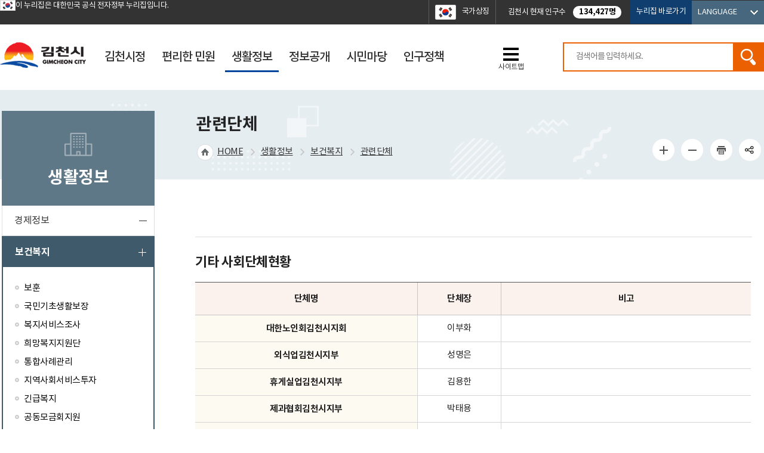

--- FILE ---
content_type: text/html;charset=UTF-8
request_url: https://www.gc.go.kr/portal/contents.do?mId=1402170000
body_size: 455310
content:
<!DOCTYPE html>




















<html lang="ko">
	<head>
		<meta http-equiv="Content-Type" content="text/html; charset=utf-8" />
		<meta http-equiv="X-UA-Compatible" content="IE=edge" />
		<meta name="viewport" content="width=device-width, initial-scale=1">
		<meta name="naver-site-verification" content="c36686f9020f08073adacd1faf0167d255700428" />
		<meta name="format-detection" content="telephone=no">
		<title>관련단체 | 보건복지 | 생활정보 | 누리집</title>

		<meta http-equiv="X-UA-Compatible" content="IE=Edge" />
		<meta name="viewport" content="width=device-width, initial-scale=1, maximum-scale=3, minimum-scale=1, user-scalable=yes" />
		<meta name="format-detection" content="telephone=no">
		<!-- 아이폰에서 전화번호 안나오거나 클릭해도 전화안걸리게할때 -->
		<meta name="robots" content="all">
		<meta name="title" content="김천시청, 김천시누리집, 김천시, 김천, Gimcheon, Gimcheon City">
		<meta name="subject" content="김천시청, 김천시누리집, 김천시, 김천, Gimcheon, Gimcheon City">
		<meta name="Keywords" content="김천시청, 김천시누리집, 김천시, 김천, Gimcheon, Gimcheon City">
		<meta name="description" content="김천시 누리집에 오신것을 환영합니다.">
		<meta name="author" content="김천시청, 김천시누리집">
		<meta property="og:type" content="website">
		<meta property="og:title" id="ogtitle" content="김천시청, 김천시누리집">
		<meta property="og:description" content="김천시 누리집에 오신것을 환영합니다.">
		<link rel="shortcut icon" href="/favicon.ico" type="image/x-icon">
		<link rel="icon" href="/favicon.ico" type="image/x-icon">
		<script type="application/ld+json">
			{
			 "@context": "https://schema.org",
			 "@type": "Organization",
			 "name": "김천시청",
			 "url": "https://www.gc.go.kr",
			 "sameAs": [
				 "https://www.facebook.com/gimcheon123",
				 "https://www.youtube.com/channel/UCyzZWCuxYN6TKAEyqReFj2w",
				 "https://blog.naver.com/gclovehappy",
				 "https://www.instagram.com/gimcheon_official"
			 ]
			}
		</script>
		<script src="/design/common/js/jquery-1.11.3.min.js"></script>
		<script src="/design/common/js/jquery-ui.min.js"></script>
		<script src="/design/common/js/scrollbanner.js"></script>

		<script src="/design/common/js/common.js"></script>
		<script src="/design/main/js/common.js"></script>
		<script src="/design/common/js/util.js"></script>
		<script src="/design/main/js/jquery.form.min.js"></script>
		<script src="/common/js/jquery/jquery.form.js"></script>

		<link rel="stylesheet" href="/design/common/css/common.css">
		<link rel="stylesheet" href="/design/common/css/guide.css">
		<link rel="stylesheet" href="/design/main/css/layout.css">
		<link rel="stylesheet" href="/design/main/css/sub.css">
		<link rel="stylesheet" href="/design/main/css/sub01.css">
		<link rel="stylesheet" href="/design/main/css/sub02.css">
		<link rel="stylesheet" href="/design/main/css/sub03.css">
		<link rel="stylesheet" href="/design/main/css/sub04.css">
		<link rel="stylesheet" href="/design/main/css/sub05.css">
		<link rel="stylesheet" href="/design/main/css/sub06.css">
		
		<script src="/common/js/jquery/page_scroll_indicator.js"></script>
		<link media="all" type="text/css" rel="stylesheet" href="/common/js/jquery/progress_bar.css" />
		<script>
			$(document).ready(function() {
				PageScrollIndicator.createProgressBar("#wrap", "#container", '2px', '#00bcd4');
				//alert(document.location.href);
			});

			    window.onpageshow = function(event) {
					if (event.persisted) {
					//	document.location.reload();
					}
				};
		</script>
		
		



















<script>
//<![CDATA[
var yh = {
	"mId" : "1402170000",
	"menuName" : "관련단체",
	"programUrl" : "",
	"siteCode" : "portal",
	"siteCodeFull" : "portal",
	"error" : "",
	"contextPath" : ""
};
//]]>
</script>

	</head>
	<body>
		<div id="skipNavWrap">
			<a href="#ctn">본문 바로가기</a>
		</div>

			


















<script>
function checkSerData(f)
{
 	if( trim(f.qt.value) == '' ) {
		alert('검색어를 입력해주세요');
		f.qt.focus();
		return false;
	}
	return true;
}
</script>





















<script>
//<![CDATA[

	function LayoutShow(showpop) {
		var objDiv = document.getElementById(showpop);

		if (objDiv.style.display=="block") {
			objDiv.style.display = "none";
		} else {
			objDiv.style.display = "block";
		}
	}

	function calculateDDay() {
	  var today = new Date();
		var targetDateStr = '2025-05-09 00:00:00';
	  var targetDate = new Date(targetDateStr);
		// console.log(targetDate+'//'+today);
	  // 밀리초 단위 차이 계산
	  var diffTime = targetDate - today;
		
	  // 밀리초를 일수로 변환
	  var diffDays = Math.ceil(diffTime / (1000 * 60 * 60 * 24));

		if(diffDays < 1){
			diffDays = "Day";
		}

		return diffDays;
}

		window.addEventListener('load', function() {
				document.getElementById('dDay').innerText = "D-"+calculateDDay();;
    });


//]]>
</script>

<div id="header">
	<div class="top">
		<div class="wrap">
			<div class="topL">
				<span><img src="/design/main/img/main/eg_logo2.gif" alt="정부공식 웹사이트">이 누리집은 대한민국 공식 전자정부 누리집입니다.</span>
				
				
			</div>
			<div class="topR">
				<a class="flag" href="http://www.mois.go.kr/frt/sub/popup/p_taegugki_banner/screen.do" target="_blank" title="행정안전부 국가상징팝업 새창 열림">국가상징</a>
				<div class="popul">김천시 현재 인구수 <span>134,427명</span></div>
				
				<div class="site"><a href="/portal/contents.do?mId=1614000000">누리집 바로가기</a></div>
				<div class="lang">
					<a title="펼치기" class="off" href="#"><span>LANGUAGE</span></a>
					<ul>
						<li><a href="/eng/main.do" target="_blank" title="새창 열림">English</a></li>
						<li><a href="/cha/main.do" target="_blank" title="새창 열림">中國語</a></li>
						<li><a href="/jp/main.do" target="_blank" title="새창 열림">日本語</a></li>
					</ul>
				</div>
			</div>
		</div>
		<!--//wrap-->
	</div>
	<!--//top-->

	
	
	
	
	
		
		

		
	







<div class="main_wrap">
	<div class="wrap">
		<h1>
			<a href="/main.do"><img	src="/design/main/img/common/h1_logo.png" alt="김천시" /></a>
		</h1>
		<div class="gnbPC">
			<div class="gnbArea">
				































	
	
	
		
	
	
	

		<ul 
			class="dept1"
			
			
		>
			
				
				
				
				
				
				

				
				
					<li>
						<!-- Current Level Menu BreadCrumb Flush -->
						
							
							
								<a href="/portal/contents.do?mId=1200000000" ><span>김천시정</span></a>
							
						

						<!-- Lower Level Menu BreadCrumb Flush  -->
						
							
								
									<div class="subGnb subGnb1" style="display:none;">
										
										<div class="wrap">
										<div class="title snavi1">
											
												
													
												
												
												
												
												
											
											<p>김천시정<span>ADMINISTRATION</span></p>
										</div>
										
										
										































	
	
	
	
		
	
	

		<ul 
			class="dept2"
			
			
		>
			
				
				
				
				
				
				

				
				
					<li>
						<!-- Current Level Menu BreadCrumb Flush -->
						
							
							
								<a href="/portal/contents.do?mId=1201000000" ><span>김천소개</span></a>
							
						

						<!-- Lower Level Menu BreadCrumb Flush  -->
						
							
								
								
									
									
									































	
	
	
	
	
		
	

		<ul 
			class="dept3"
			
			
		>
			
				
				
				
				
				
				

				
				
					<li>
						<!-- Current Level Menu BreadCrumb Flush -->
						
							
							
								<a href="/portal/contents.do?mId=1201010000" ><span>행정소개</span></a>
							
						

						<!-- Lower Level Menu BreadCrumb Flush  -->
						
					</li>
				
				
			
				
				
				
				
				
				

				
				
					<li>
						<!-- Current Level Menu BreadCrumb Flush -->
						
							
							
								<a href="/portal/contents.do?mId=1201020000" ><span>일반현황</span></a>
							
						

						<!-- Lower Level Menu BreadCrumb Flush  -->
						
					</li>
				
				
			
				
				
				
				
				
				

				
				
					<li>
						<!-- Current Level Menu BreadCrumb Flush -->
						
							
							
								<a href="/portal/contents.do?mId=1201030000" ><span>상징물</span></a>
							
						

						<!-- Lower Level Menu BreadCrumb Flush  -->
						
					</li>
				
				
			
				
				
				
				
				
				

				
				
					<li>
						<!-- Current Level Menu BreadCrumb Flush -->
						
							
							
								<a href="/portal/contents.do?mId=1201040000" ><span>연혁</span></a>
							
						

						<!-- Lower Level Menu BreadCrumb Flush  -->
						
					</li>
				
				
			
				
				
				
				
				
				

				
				
					<li>
						<!-- Current Level Menu BreadCrumb Flush -->
						
							
							
								<a href="/portal/contents.do?mId=1201050000" ><span>수상내역</span></a>
							
						

						<!-- Lower Level Menu BreadCrumb Flush  -->
						
							
								
								
									
									
									































	

								
							
						
					</li>
				
				
			
				
				
				
				
				
				

				
				
					<li>
						<!-- Current Level Menu BreadCrumb Flush -->
						
							
							
								<a href="/portal/contents.do?mId=1201060000" ><span>시민의 노래</span></a>
							
						

						<!-- Lower Level Menu BreadCrumb Flush  -->
						
					</li>
				
				
			
				
				
				
				
				
				

				
				
					<li>
						<!-- Current Level Menu BreadCrumb Flush -->
						
							
							
								<a href="/portal/contents.do?mId=1201070000" ><span>시민헌장</span></a>
							
						

						<!-- Lower Level Menu BreadCrumb Flush  -->
						
					</li>
				
				
			
				
				
				
				
				
				

				
				
					<li>
						<!-- Current Level Menu BreadCrumb Flush -->
						
							
							
								<a href="/portal/contents.do?mId=1201080000" ><span>자매도시</span></a>
							
						

						<!-- Lower Level Menu BreadCrumb Flush  -->
						
					</li>
				
				
			
				
				
				
				
				
				

				
				
					<li>
						<!-- Current Level Menu BreadCrumb Flush -->
						
							
							
								<a href="/portal/contents.do?mId=1201100000" ><span>오삼이캐릭터</span></a>
							
						

						<!-- Lower Level Menu BreadCrumb Flush  -->
						
							
								
								
									
									
									































	

								
							
						
					</li>
				
				
			
				
				
				
				
				
				

				
				
					<li>
						<!-- Current Level Menu BreadCrumb Flush -->
						
							
							
								<a href="/portal/contents.do?mId=1201120000" ><span>오삼이네</span></a>
							
						

						<!-- Lower Level Menu BreadCrumb Flush  -->
						
							
								
								
									
									
									































	

								
							
						
					</li>
				
				
			
				
				
				
				
				
				

				
				
					<li>
						<!-- Current Level Menu BreadCrumb Flush -->
						
							
							
								<a href="/portal/contents.do?mId=1201110000" ><span>청렴메시지</span></a>
							
						

						<!-- Lower Level Menu BreadCrumb Flush  -->
						
					</li>
				
				
			
		</ul>
	

								
							
						
					</li>
				
				
			
				
				
				
				
				
				

				
				
					<li>
						<!-- Current Level Menu BreadCrumb Flush -->
						
							
							
								<a href="/portal/contents.do?mId=1202000000" ><span>시정현황</span></a>
							
						

						<!-- Lower Level Menu BreadCrumb Flush  -->
						
							
								
								
									
									
									































	
	
	
	
	
		
	

		<ul 
			class="dept3"
			
			
		>
			
				
				
				
				
				
				

				
				
					<li>
						<!-- Current Level Menu BreadCrumb Flush -->
						
							
							
								<a href="/portal/contents.do?mId=1202040000" ><span>현안사업</span></a>
							
						

						<!-- Lower Level Menu BreadCrumb Flush  -->
						
					</li>
				
				
			
				
				
				
				
				
				

				
				
					<li>
						<!-- Current Level Menu BreadCrumb Flush -->
						
							
							
								<a href="/portal/contents.do?mId=1202190000" ><span>주요업무계획</span></a>
							
						

						<!-- Lower Level Menu BreadCrumb Flush  -->
						
					</li>
				
				
			
				
				
				
				
				
				

				
				
					<li>
						<!-- Current Level Menu BreadCrumb Flush -->
						
							
							
								<a href="/portal/contents.do?mId=1202050000" ><span>행정서비스헌장</span></a>
							
						

						<!-- Lower Level Menu BreadCrumb Flush  -->
						
							
								
								
									
									
									































	

								
							
						
					</li>
				
				
			
				
				
				
				
				
				

				
				
					<li>
						<!-- Current Level Menu BreadCrumb Flush -->
						
							
							
								<a href="/portal/contents.do?mId=1202060000" ><span>행정조직</span></a>
							
						

						<!-- Lower Level Menu BreadCrumb Flush  -->
						
					</li>
				
				
			
				
				
				
				
				
				

				
				
					<li>
						<!-- Current Level Menu BreadCrumb Flush -->
						
							
							
								<a href="/portal/contents.do?mId=1202070000" ><span>청사안내</span></a>
							
						

						<!-- Lower Level Menu BreadCrumb Flush  -->
						
							
								
								
									
									
									































	

								
							
						
					</li>
				
				
			
				
				
				
				
				
				

				
				
					<li>
						<!-- Current Level Menu BreadCrumb Flush -->
						
							
							
								<a href="/portal/contents.do?mId=1202100000" ><span>새소식</span></a>
							
						

						<!-- Lower Level Menu BreadCrumb Flush  -->
						
					</li>
				
				
			
				
				
				
				
				
				

				
				
					<li>
						<!-- Current Level Menu BreadCrumb Flush -->
						
							
							
								<a href="/portal/contents.do?mId=1202180000" ><span>고시공고</span></a>
							
						

						<!-- Lower Level Menu BreadCrumb Flush  -->
						
							
								
								
									
									
									































	

								
							
						
					</li>
				
				
			
				
				
				
				
				
				

				
				
					<li>
						<!-- Current Level Menu BreadCrumb Flush -->
						
							
							
								<a href="/portal/contents.do?mId=1202120000" ><span>입찰정보</span></a>
							
						

						<!-- Lower Level Menu BreadCrumb Flush  -->
						
							
								
								
									
									
									































	

								
							
						
					</li>
				
				
			
				
				
				
				
				
				

				
				
					<li>
						<!-- Current Level Menu BreadCrumb Flush -->
						
							
							
								<a href="/portal/contents.do?mId=1202130000" ><span>입법예고</span></a>
							
						

						<!-- Lower Level Menu BreadCrumb Flush  -->
						
							
								
								
									
									
									































	

								
							
						
					</li>
				
				
			
				
				
				
				
				
				

				
				
					<li>
						<!-- Current Level Menu BreadCrumb Flush -->
						
							
							
								<a href="/portal/contents.do?mId=1202150000" ><span>문화예술행사</span></a>
							
						

						<!-- Lower Level Menu BreadCrumb Flush  -->
						
					</li>
				
				
			
				
				
				
				
				
				

				
				
					<li>
						<!-- Current Level Menu BreadCrumb Flush -->
						
							
							
								<a href="/portal/contents.do?mId=1202160000" ><span>채용공고</span></a>
							
						

						<!-- Lower Level Menu BreadCrumb Flush  -->
						
					</li>
				
				
			
				
				
				
				
				
				

				
				
					<li>
						<!-- Current Level Menu BreadCrumb Flush -->
						
							
							
								<a href="/portal/contents.do?mId=1202170000" ><span>입찰정보 자료실</span></a>
							
						

						<!-- Lower Level Menu BreadCrumb Flush  -->
						
					</li>
				
				
			
				
				
				
				
				
				

				
				
					<li>
						<!-- Current Level Menu BreadCrumb Flush -->
						
							
							
								<a href="/portal/contents.do?mId=1202010000" ><span>시정목표 및 방향</span></a>
							
						

						<!-- Lower Level Menu BreadCrumb Flush  -->
						
					</li>
				
				
			
				
				
				
				
				
				

				
				
					<li>
						<!-- Current Level Menu BreadCrumb Flush -->
						
							
							
								<a href="/portal/contents.do?mId=1202080000" ><span>찾아오시는 길</span></a>
							
						

						<!-- Lower Level Menu BreadCrumb Flush  -->
						
					</li>
				
				
			
		</ul>
	

								
							
						
					</li>
				
				
			
				
				
				
				
				
				

				
				
					<li>
						<!-- Current Level Menu BreadCrumb Flush -->
						
							
							
								<a href="/portal/contents.do?mId=1203000000" ><span>시정홍보관</span></a>
							
						

						<!-- Lower Level Menu BreadCrumb Flush  -->
						
							
								
								
									
									
									































	
	
	
	
	
		
	

		<ul 
			class="dept3"
			
			
		>
			
				
				
				
				
				
				

				
				
					<li>
						<!-- Current Level Menu BreadCrumb Flush -->
						
							
								<a href="https://www.gc.go.kr/socialhub/contents.do?mId=0900000000" target="_blank" title="새창열림" ><span>시정동영상뉴스</span></a>
							
							
						

						<!-- Lower Level Menu BreadCrumb Flush  -->
						
					</li>
				
				
			
				
				
				
				
				
				

				
				
					<li>
						<!-- Current Level Menu BreadCrumb Flush -->
						
							
							
								<a href="/portal/contents.do?mId=1203020000" ><span>사진보도</span></a>
							
						

						<!-- Lower Level Menu BreadCrumb Flush  -->
						
					</li>
				
				
			
				
				
				
				
				
				

				
				
					<li>
						<!-- Current Level Menu BreadCrumb Flush -->
						
							
							
								<a href="/portal/contents.do?mId=1203030000" ><span>함께사는 김천</span></a>
							
						

						<!-- Lower Level Menu BreadCrumb Flush  -->
						
							
								
								
									
									
									































	

								
							
						
					</li>
				
				
			
				
				
				
				
				
				

				
				
					<li>
						<!-- Current Level Menu BreadCrumb Flush -->
						
							
							
								<a href="/portal/contents.do?mId=1203040000" ><span>김천 사랑방</span></a>
							
						

						<!-- Lower Level Menu BreadCrumb Flush  -->
						
					</li>
				
				
			
				
				
				
				
				
				

				
				
					<li>
						<!-- Current Level Menu BreadCrumb Flush -->
						
							
							
								<a href="/portal/contents.do?mId=1203050000" ><span>인터넷시보</span></a>
							
						

						<!-- Lower Level Menu BreadCrumb Flush  -->
						
					</li>
				
				
			
				
				
				
				
				
				

				
				
					<li>
						<!-- Current Level Menu BreadCrumb Flush -->
						
							
							
								<a href="/portal/contents.do?mId=1203060000" ><span>보도자료</span></a>
							
						

						<!-- Lower Level Menu BreadCrumb Flush  -->
						
					</li>
				
				
			
				
				
				
				
				
				

				
				
					<li>
						<!-- Current Level Menu BreadCrumb Flush -->
						
							
							
								<a href="/portal/contents.do?mId=1203080000" ><span>보도자료(이전)</span></a>
							
						

						<!-- Lower Level Menu BreadCrumb Flush  -->
						
					</li>
				
				
			
		</ul>
	

								
							
						
					</li>
				
				
			
				
				
				
				
				
				

				
				
					<li>
						<!-- Current Level Menu BreadCrumb Flush -->
						
							
							
								<a href="/portal/contents.do?mId=1204000000" ><span>규제개혁</span></a>
							
						

						<!-- Lower Level Menu BreadCrumb Flush  -->
						
							
								
								
									
									
									































	
	
	
	
	
		
	

		<ul 
			class="dept3"
			
			
		>
			
				
				
				
				
				
				

				
				
					<li>
						<!-- Current Level Menu BreadCrumb Flush -->
						
							
							
								<a href="/portal/contents.do?mId=1204010000" ><span>규제개혁추진개요</span></a>
							
						

						<!-- Lower Level Menu BreadCrumb Flush  -->
						
					</li>
				
				
			
				
				
				
				
				
				

				
				
					<li>
						<!-- Current Level Menu BreadCrumb Flush -->
						
							
							
								<a href="/portal/contents.do?mId=1204020000" ><span>찾아가는 규제신고센터</span></a>
							
						

						<!-- Lower Level Menu BreadCrumb Flush  -->
						
					</li>
				
				
			
				
				
				
				
				
				

				
				
					<li>
						<!-- Current Level Menu BreadCrumb Flush -->
						
							
							
								<a href="/portal/contents.do?mId=1204030000" ><span>행정규제사무정비추진</span></a>
							
						

						<!-- Lower Level Menu BreadCrumb Flush  -->
						
							
								
								
									
									
									































	

								
							
						
					</li>
				
				
			
				
				
				
				
				
				

				
				
					<li>
						<!-- Current Level Menu BreadCrumb Flush -->
						
							
							
								<a href="/portal/contents.do?mId=1204050000" ><span>규제개혁 추진성과</span></a>
							
						

						<!-- Lower Level Menu BreadCrumb Flush  -->
						
					</li>
				
				
			
				
				
				
				
				
				

				
				
					<li>
						<!-- Current Level Menu BreadCrumb Flush -->
						
							
							
								<a href="/portal/contents.do?mId=1204060000" ><span>국무조정실 규제신문고</span></a>
							
						

						<!-- Lower Level Menu BreadCrumb Flush  -->
						
					</li>
				
				
			
				
				
				
				
				
				

				
				
					<li>
						<!-- Current Level Menu BreadCrumb Flush -->
						
							
							
								<a href="/portal/contents.do?mId=1204070000" ><span>김천시 규제 신고고객보호 서비스 헌장</span></a>
							
						

						<!-- Lower Level Menu BreadCrumb Flush  -->
						
					</li>
				
				
			
				
				
				
				
				
				

				
				
					<li>
						<!-- Current Level Menu BreadCrumb Flush -->
						
							
							
								<a href="/portal/contents.do?mId=1204080000" ><span>규제개혁공모전</span></a>
							
						

						<!-- Lower Level Menu BreadCrumb Flush  -->
						
					</li>
				
				
			
				
				
				
				
				
				

				
				
					<li>
						<!-- Current Level Menu BreadCrumb Flush -->
						
							
							
								<a href="/portal/contents.do?mId=1204090000" ><span>규제입증요청</span></a>
							
						

						<!-- Lower Level Menu BreadCrumb Flush  -->
						
					</li>
				
				
			
		</ul>
	

								
							
						
					</li>
				
				
			
				
				
				
				
				
				

				
				
					<li>
						<!-- Current Level Menu BreadCrumb Flush -->
						
							
							
								<a href="/portal/contents.do?mId=1205000000" ><span>예산통계정보</span></a>
							
						

						<!-- Lower Level Menu BreadCrumb Flush  -->
						
							
								
								
									
									
									































	
	
	
	
	
		
	

		<ul 
			class="dept3"
			
			
		>
			
				
				
				
				
				
				

				
				
					<li>
						<!-- Current Level Menu BreadCrumb Flush -->
						
							
							
								<a href="/portal/contents.do?mId=1205010000" ><span>예산현황</span></a>
							
						

						<!-- Lower Level Menu BreadCrumb Flush  -->
						
							
								
								
									
									
									































	

								
							
						
					</li>
				
				
			
				
				
				
				
				
				

				
				
					<li>
						<!-- Current Level Menu BreadCrumb Flush -->
						
							
							
								<a href="/portal/contents.do?mId=1205020000" ><span>기금운용계획</span></a>
							
						

						<!-- Lower Level Menu BreadCrumb Flush  -->
						
					</li>
				
				
			
				
				
				
				
				
				

				
				
					<li>
						<!-- Current Level Menu BreadCrumb Flush -->
						
							
							
								<a href="/portal/contents.do?mId=1205030000" ><span>재정공시</span></a>
							
						

						<!-- Lower Level Menu BreadCrumb Flush  -->
						
							
								
								
									
									
									































	

								
							
						
					</li>
				
				
			
				
				
				
				
				
				

				
				
					<li>
						<!-- Current Level Menu BreadCrumb Flush -->
						
							
							
								<a href="/portal/contents.do?mId=1205040000" ><span>예산낭비신고센터</span></a>
							
						

						<!-- Lower Level Menu BreadCrumb Flush  -->
						
					</li>
				
				
			
				
				
				
				
				
				

				
				
					<li>
						<!-- Current Level Menu BreadCrumb Flush -->
						
							
							
								<a href="/portal/contents.do?mId=1205050000" ><span>통계연보</span></a>
							
						

						<!-- Lower Level Menu BreadCrumb Flush  -->
						
					</li>
				
				
			
				
				
				
				
				
				

				
				
					<li>
						<!-- Current Level Menu BreadCrumb Flush -->
						
							
							
								<a href="/portal/contents.do?mId=1205060000" ><span>주민참여예산</span></a>
							
						

						<!-- Lower Level Menu BreadCrumb Flush  -->
						
					</li>
				
				
			
				
				
				
				
				
				

				
				
					<li>
						<!-- Current Level Menu BreadCrumb Flush -->
						
							
							
								<a href="/portal/contents.do?mId=1205070000" ><span>각종통계정보</span></a>
							
						

						<!-- Lower Level Menu BreadCrumb Flush  -->
						
					</li>
				
				
			
				
				
				
				
				
				

				
				
					<li>
						<!-- Current Level Menu BreadCrumb Flush -->
						
							
								<a href="https://sgis.kostat.go.kr/view/house/houseAnalysisMap?type=full&sido_cd=37&sgg_cd=030" target="_blank" title="새창열림" ><span>살고싶은 우리동네</span></a>
							
							
						

						<!-- Lower Level Menu BreadCrumb Flush  -->
						
					</li>
				
				
			
				
				
				
				
				
				

				
				
					<li>
						<!-- Current Level Menu BreadCrumb Flush -->
						
							
							
								<a href="/portal/contents.do?mId=1205090000" ><span>정책통계지도</span></a>
							
						

						<!-- Lower Level Menu BreadCrumb Flush  -->
						
					</li>
				
				
			
				
				
				
				
				
				

				
				
					<li>
						<!-- Current Level Menu BreadCrumb Flush -->
						
							
								<a href="https://www.laiis.go.kr" target="_blank" title="새창열림" ><span>내고장알리미</span></a>
							
							
						

						<!-- Lower Level Menu BreadCrumb Flush  -->
						
					</li>
				
				
			
				
				
				
				
				
				

				
				
					<li>
						<!-- Current Level Menu BreadCrumb Flush -->
						
							
							
								<a href="/portal/contents.do?mId=1205110000" ><span>채무관리계획</span></a>
							
						

						<!-- Lower Level Menu BreadCrumb Flush  -->
						
					</li>
				
				
			
				
				
				
				
				
				

				
				
					<li>
						<!-- Current Level Menu BreadCrumb Flush -->
						
							
							
								<a href="/portal/contents.do?mId=1205120000" ><span>결산현황</span></a>
							
						

						<!-- Lower Level Menu BreadCrumb Flush  -->
						
					</li>
				
				
			
				
				
				
				
				
				

				
				
					<li>
						<!-- Current Level Menu BreadCrumb Flush -->
						
							
							
								<a href="/portal/contents.do?mId=1205130000" ><span>예산자료실</span></a>
							
						

						<!-- Lower Level Menu BreadCrumb Flush  -->
						
					</li>
				
				
			
				
				
				
				
				
				

				
				
					<li>
						<!-- Current Level Menu BreadCrumb Flush -->
						
							
								<a href="https://lofin.mois.go.kr/portal/bbs/bbsListPage.do?bbsCd=FSL1002" target="_blank" title="새창열림" ><span>지방재정365 재정용어사전</span></a>
							
							
						

						<!-- Lower Level Menu BreadCrumb Flush  -->
						
					</li>
				
				
			
		</ul>
	

								
							
						
					</li>
				
				
			
				
				
				
				
				
				

				
				
					<li>
						<!-- Current Level Menu BreadCrumb Flush -->
						
							
							
								<a href="/portal/contents.do?mId=1206000000" ><span>행정자료실</span></a>
							
						

						<!-- Lower Level Menu BreadCrumb Flush  -->
						
							
								
								
									
									
									































	
	
	
	
	
		
	

		<ul 
			class="dept3"
			
			
		>
			
				
				
				
				
				
				

				
				
					<li>
						<!-- Current Level Menu BreadCrumb Flush -->
						
							
							
								<a href="/portal/contents.do?mId=1206010000" ><span>통합자료실</span></a>
							
						

						<!-- Lower Level Menu BreadCrumb Flush  -->
						
					</li>
				
				
			
				
				
				
				
				
				

				
				
					<li>
						<!-- Current Level Menu BreadCrumb Flush -->
						
							
							
								<a href="/portal/contents.do?mId=1206040000" ><span>시정백서</span></a>
							
						

						<!-- Lower Level Menu BreadCrumb Flush  -->
						
					</li>
				
				
			
		</ul>
	

								
							
						
					</li>
				
				
			
				
				
				
				
				
				

				
				
					<li>
						<!-- Current Level Menu BreadCrumb Flush -->
						
							
							
								<a href="/portal/contents.do?mId=1207000000" ><span>자산도록</span></a>
							
						

						<!-- Lower Level Menu BreadCrumb Flush  -->
						
							
								
								
									
									
									































	
	
	
	
	
		
	

		<ul 
			class="dept3"
			
			
		>
			
				
				
				
				
				
				

				
				
					<li>
						<!-- Current Level Menu BreadCrumb Flush -->
						
							
							
								<a href="/portal/contents.do?mId=1207010000" ><span>일반유형자산</span></a>
							
						

						<!-- Lower Level Menu BreadCrumb Flush  -->
						
					</li>
				
				
			
				
				
				
				
				
				

				
				
					<li>
						<!-- Current Level Menu BreadCrumb Flush -->
						
							
							
								<a href="/portal/contents.do?mId=1207020000" ><span>주민편의시설</span></a>
							
						

						<!-- Lower Level Menu BreadCrumb Flush  -->
						
					</li>
				
				
			
				
				
				
				
				
				

				
				
					<li>
						<!-- Current Level Menu BreadCrumb Flush -->
						
							
							
								<a href="/portal/contents.do?mId=1207030000" ><span>공원</span></a>
							
						

						<!-- Lower Level Menu BreadCrumb Flush  -->
						
					</li>
				
				
			
				
				
				
				
				
				

				
				
					<li>
						<!-- Current Level Menu BreadCrumb Flush -->
						
							
							
								<a href="/portal/contents.do?mId=1207040000" ><span>사회기반시설</span></a>
							
						

						<!-- Lower Level Menu BreadCrumb Flush  -->
						
					</li>
				
				
			
		</ul>
	

								
							
						
					</li>
				
				
			
				
				
				
				
				
				

				
				
					<li>
						<!-- Current Level Menu BreadCrumb Flush -->
						
							
							
								<a href="/portal/contents.do?mId=1208000000" ><span>법무행정정보</span></a>
							
						

						<!-- Lower Level Menu BreadCrumb Flush  -->
						
							
								
								
									
									
									































	
	
	
	
	
		
	

		<ul 
			class="dept3"
			
			
		>
			
				
				
				
				
				
				

				
				
					<li>
						<!-- Current Level Menu BreadCrumb Flush -->
						
							
							
								<a href="/portal/contents.do?mId=1208010000" ><span>고문변호사 현황</span></a>
							
						

						<!-- Lower Level Menu BreadCrumb Flush  -->
						
					</li>
				
				
			
				
				
				
				
				
				

				
				
					<li>
						<!-- Current Level Menu BreadCrumb Flush -->
						
							
							
								<a href="/portal/contents.do?mId=1208020000" ><span>자치법규 및 현행법령</span></a>
							
						

						<!-- Lower Level Menu BreadCrumb Flush  -->
						
					</li>
				
				
			
				
				
				
				
				
				

				
				
					<li>
						<!-- Current Level Menu BreadCrumb Flush -->
						
							
							
								<a href="/portal/contents.do?mId=1208030000" ><span>행정절차</span></a>
							
						

						<!-- Lower Level Menu BreadCrumb Flush  -->
						
					</li>
				
				
			
				
				
				
				
				
				

				
				
					<li>
						<!-- Current Level Menu BreadCrumb Flush -->
						
							
							
								<a href="/portal/contents.do?mId=1208040000" ><span>불편 자치법규 제안창구</span></a>
							
						

						<!-- Lower Level Menu BreadCrumb Flush  -->
						
					</li>
				
				
			
		</ul>
	

								
							
						
					</li>
				
				
			
				
				
				
				
				
				

				
				
					<li>
						<!-- Current Level Menu BreadCrumb Flush -->
						
							
							
								<a href="/portal/contents.do?mId=1210000000" ><span>고향사랑기부제</span></a>
							
						

						<!-- Lower Level Menu BreadCrumb Flush  -->
						
							
								
								
									
									
									































	
	
	
	
	
		
	

		<ul 
			class="dept3"
			
			
		>
			
				
				
				
				
				
				

				
				
					<li>
						<!-- Current Level Menu BreadCrumb Flush -->
						
							
							
								<a href="/portal/contents.do?mId=1210010000" ><span>고향사랑기부제 안내</span></a>
							
						

						<!-- Lower Level Menu BreadCrumb Flush  -->
						
					</li>
				
				
			
				
				
				
				
				
				

				
				
					<li>
						<!-- Current Level Menu BreadCrumb Flush -->
						
							
							
								<a href="/portal/contents.do?mId=1210020000" ><span>기부자 명예의 전당</span></a>
							
						

						<!-- Lower Level Menu BreadCrumb Flush  -->
						
					</li>
				
				
			
				
				
				
				
				
				

				
				
					<li>
						<!-- Current Level Menu BreadCrumb Flush -->
						
							
							
								<a href="/portal/contents.do?mId=1210030000" ><span>고향사랑기부제 영상</span></a>
							
						

						<!-- Lower Level Menu BreadCrumb Flush  -->
						
					</li>
				
				
			
				
				
				
				
				
				

				
				
					<li>
						<!-- Current Level Menu BreadCrumb Flush -->
						
							
								<a href="https://ilovegohyang.go.kr/goods/searchGoods-main.html?type=L&locgov=47150" target="_blank" title="새창열림" ><span>김천시 답례품</span></a>
							
							
						

						<!-- Lower Level Menu BreadCrumb Flush  -->
						
					</li>
				
				
			
		</ul>
	

								
							
						
					</li>
				
				
			
		</ul>
	

										</div>
									</div>
								
								
							
						
					</li>
				
				
			
				
				
				
				
				
				

				
				
					<li>
						<!-- Current Level Menu BreadCrumb Flush -->
						
							
							
								<a href="/portal/contents.do?mId=1300000000" ><span>편리한 민원</span></a>
							
						

						<!-- Lower Level Menu BreadCrumb Flush  -->
						
							
								
									<div class="subGnb subGnb2" style="display:none;">
										
										<div class="wrap">
										<div class="title snavi2">
											
												
												
													
												
												
												
												
											
											<p>편리한 민원<span>CIVIL APPEAL</span></p>
										</div>
										
										
										































	
	
	
	
		
	
	

		<ul 
			class="dept2"
			
			
		>
			
				
				
				
				
				
				

				
				
					<li>
						<!-- Current Level Menu BreadCrumb Flush -->
						
							
							
								<a href="/portal/contents.do?mId=1301000000" ><span>민원불편신고</span></a>
							
						

						<!-- Lower Level Menu BreadCrumb Flush  -->
						
							
								
								
									
									
									































	
	
	
	
	
		
	

		<ul 
			class="dept3"
			
			
		>
			
				
				
				
				
				
				

				
				
					<li>
						<!-- Current Level Menu BreadCrumb Flush -->
						
							
							
								<a href="/portal/contents.do?mId=1301010000" ><span>민원상담실</span></a>
							
						

						<!-- Lower Level Menu BreadCrumb Flush  -->
						
							
								
								
									
									
									































	

								
							
						
					</li>
				
				
			
				
				
				
				
				
				

				
				
					<li>
						<!-- Current Level Menu BreadCrumb Flush -->
						
							
							
								<a href="/portal/contents.do?mId=1301030000" ><span>식품안전소비자신고</span></a>
							
						

						<!-- Lower Level Menu BreadCrumb Flush  -->
						
							
								
								
									
									
									































	

								
							
						
					</li>
				
				
			
				
				
				
				
				
				

				
				
					<li>
						<!-- Current Level Menu BreadCrumb Flush -->
						
							
							
								<a href="/portal/contents.do?mId=1301040000" ><span>환경신문고</span></a>
							
						

						<!-- Lower Level Menu BreadCrumb Flush  -->
						
							
								
								
									
									
									































	

								
							
						
					</li>
				
				
			
				
				
				
				
				
				

				
				
					<li>
						<!-- Current Level Menu BreadCrumb Flush -->
						
							
							
								<a href="/portal/contents.do?mId=1301050000" ><span>예산낭비신고센터</span></a>
							
						

						<!-- Lower Level Menu BreadCrumb Flush  -->
						
					</li>
				
				
			
				
				
				
				
				
				

				
				
					<li>
						<!-- Current Level Menu BreadCrumb Flush -->
						
							
							
								<a href="/portal/contents.do?mId=1301060000" ><span>부동산실거래위반신고</span></a>
							
						

						<!-- Lower Level Menu BreadCrumb Flush  -->
						
							
								
								
									
									
									































	

								
							
						
					</li>
				
				
			
				
				
				
				
				
				

				
				
					<li>
						<!-- Current Level Menu BreadCrumb Flush -->
						
							
							
								<a href="/portal/contents.do?mId=1301070000" ><span>부동산불법행위중개신고센터</span></a>
							
						

						<!-- Lower Level Menu BreadCrumb Flush  -->
						
							
								
								
									
									
									































	

								
							
						
					</li>
				
				
			
				
				
				
				
				
				

				
				
					<li>
						<!-- Current Level Menu BreadCrumb Flush -->
						
							
							
								<a href="/portal/contents.do?mId=1301080000" ><span>불법사금융피해센터</span></a>
							
						

						<!-- Lower Level Menu BreadCrumb Flush  -->
						
							
								
								
									
									
									































	

								
							
						
					</li>
				
				
			
				
				
				
				
				
				

				
				
					<li>
						<!-- Current Level Menu BreadCrumb Flush -->
						
							
								<a href="https://www.epeople.go.kr/index.jsp" target="_blank" title="새창열림" ><span>국민신문고 &middot; 공익신고</span></a>
							
							
						

						<!-- Lower Level Menu BreadCrumb Flush  -->
						
					</li>
				
				
			
		</ul>
	

								
							
						
					</li>
				
				
			
				
				
				
				
				
				

				
				
					<li>
						<!-- Current Level Menu BreadCrumb Flush -->
						
							
							
								<a href="/portal/contents.do?mId=1303000000" ><span>민원안내</span></a>
							
						

						<!-- Lower Level Menu BreadCrumb Flush  -->
						
							
								
								
									
									
									































	
	
	
	
	
		
	

		<ul 
			class="dept3"
			
			
		>
			
				
				
				
				
				
				

				
				
					<li>
						<!-- Current Level Menu BreadCrumb Flush -->
						
							
							
								<a href="/portal/contents.do?mId=1303010000" ><span>민원사무편람(민원서식)</span></a>
							
						

						<!-- Lower Level Menu BreadCrumb Flush  -->
						
					</li>
				
				
			
				
				
				
				
				
				

				
				
					<li>
						<!-- Current Level Menu BreadCrumb Flush -->
						
							
								<a href="http://eminwon.gc.go.kr/emwp/gov/mogaha/ntis/web/caf/mwwd/action/CafMwWdOpenAction.do?method=selectListMwOpn&menu_id=CAFOPNWebMwOpenL&jndinm=CafMwWdOpenEJB&methodnm=selectListMwOpn&context=NTIS" target="_blank" title="새창열림" ><span>민원처리공개</span></a>
							
							
						

						<!-- Lower Level Menu BreadCrumb Flush  -->
						
					</li>
				
				
			
				
				
				
				
				
				

				
				
					<li>
						<!-- Current Level Menu BreadCrumb Flush -->
						
							
							
								<a href="/portal/contents.do?mId=1303030000" ><span>어디서나 민원</span></a>
							
						

						<!-- Lower Level Menu BreadCrumb Flush  -->
						
					</li>
				
				
			
				
				
				
				
				
				

				
				
					<li>
						<!-- Current Level Menu BreadCrumb Flush -->
						
							
							
								<a href="/portal/contents.do?mId=1303040000" ><span>사전심사청구제도</span></a>
							
						

						<!-- Lower Level Menu BreadCrumb Flush  -->
						
					</li>
				
				
			
				
				
				
				
				
				

				
				
					<li>
						<!-- Current Level Menu BreadCrumb Flush -->
						
							
							
								<a href="/portal/contents.do?mId=1303050000" ><span>무인민원발급기</span></a>
							
						

						<!-- Lower Level Menu BreadCrumb Flush  -->
						
					</li>
				
				
			
				
				
				
				
				
				

				
				
					<li>
						<!-- Current Level Menu BreadCrumb Flush -->
						
							
							
								<a href="/portal/contents.do?mId=1303060000" ><span>민원 1회 방문 처리제 및 사회적약자 배려 시책</span></a>
							
						

						<!-- Lower Level Menu BreadCrumb Flush  -->
						
					</li>
				
				
			
				
				
				
				
				
				

				
				
					<li>
						<!-- Current Level Menu BreadCrumb Flush -->
						
							
							
								<a href="/portal/contents.do?mId=1303070000" ><span>가로등, 보안등</span></a>
							
						

						<!-- Lower Level Menu BreadCrumb Flush  -->
						
							
								
								
									
									
									































	

								
							
						
					</li>
				
				
			
				
				
				
				
				
				

				
				
					<li>
						<!-- Current Level Menu BreadCrumb Flush -->
						
							
							
								<a href="/portal/contents.do?mId=1303080000" ><span>유기동물신고</span></a>
							
						

						<!-- Lower Level Menu BreadCrumb Flush  -->
						
					</li>
				
				
			
				
				
				
				
				
				

				
				
					<li>
						<!-- Current Level Menu BreadCrumb Flush -->
						
							
							
								<a href="/portal/contents.do?mId=1303090000" ><span>분실물 보관소 운영</span></a>
							
						

						<!-- Lower Level Menu BreadCrumb Flush  -->
						
					</li>
				
				
			
		</ul>
	

								
							
						
					</li>
				
				
			
				
				
				
				
				
				

				
				
					<li>
						<!-- Current Level Menu BreadCrumb Flush -->
						
							
							
								<a href="/portal/contents.do?mId=1302000000" ><span>정부24</span></a>
							
						

						<!-- Lower Level Menu BreadCrumb Flush  -->
						
					</li>
				
				
			
				
				
				
				
				
				

				
				
					<li>
						<!-- Current Level Menu BreadCrumb Flush -->
						
							
							
								<a href="/portal/contents.do?mId=1304000000" ><span>세무민원안내</span></a>
							
						

						<!-- Lower Level Menu BreadCrumb Flush  -->
						
							
								
								
									
									
									































	
	
	
	
	
		
	

		<ul 
			class="dept3"
			
			
		>
			
				
				
				
				
				
				

				
				
					<li>
						<!-- Current Level Menu BreadCrumb Flush -->
						
							
							
								<a href="/portal/contents.do?mId=1304010000" ><span>지방세안내</span></a>
							
						

						<!-- Lower Level Menu BreadCrumb Flush  -->
						
							
								
								
									
									
									































	

								
							
						
					</li>
				
				
			
				
				
				
				
				
				

				
				
					<li>
						<!-- Current Level Menu BreadCrumb Flush -->
						
							
							
								<a href="/portal/contents.do?mId=1304030000" ><span>국세안내</span></a>
							
						

						<!-- Lower Level Menu BreadCrumb Flush  -->
						
					</li>
				
				
			
				
				
				
				
				
				

				
				
					<li>
						<!-- Current Level Menu BreadCrumb Flush -->
						
							
							
								<a href="/portal/contents.do?mId=1304040000" ><span>지방세 납부방법 안내</span></a>
							
						

						<!-- Lower Level Menu BreadCrumb Flush  -->
						
					</li>
				
				
			
				
				
				
				
				
				

				
				
					<li>
						<!-- Current Level Menu BreadCrumb Flush -->
						
							
								<a href="https://www.wetax.go.kr" target="_blank" title="새창열림" ><span>위택스</span></a>
							
							
						

						<!-- Lower Level Menu BreadCrumb Flush  -->
						
					</li>
				
				
			
				
				
				
				
				
				

				
				
					<li>
						<!-- Current Level Menu BreadCrumb Flush -->
						
							
							
								<a href="/portal/contents.do?mId=1304060000" ><span>마을세무사</span></a>
							
						

						<!-- Lower Level Menu BreadCrumb Flush  -->
						
					</li>
				
				
			
				
				
				
				
				
				

				
				
					<li>
						<!-- Current Level Menu BreadCrumb Flush -->
						
							
							
								<a href="/portal/contents.do?mId=1304080000" ><span>납세자보호관</span></a>
							
						

						<!-- Lower Level Menu BreadCrumb Flush  -->
						
					</li>
				
				
			
				
				
				
				
				
				

				
				
					<li>
						<!-- Current Level Menu BreadCrumb Flush -->
						
							
							
								<a href="/portal/contents.do?mId=1304090000" ><span>지방세상담</span></a>
							
						

						<!-- Lower Level Menu BreadCrumb Flush  -->
						
					</li>
				
				
			
		</ul>
	

								
							
						
					</li>
				
				
			
				
				
				
				
				
				

				
				
					<li>
						<!-- Current Level Menu BreadCrumb Flush -->
						
							
							
								<a href="/portal/contents.do?mId=1305000000" ><span>토지주택정보</span></a>
							
						

						<!-- Lower Level Menu BreadCrumb Flush  -->
						
							
								
								
									
									
									































	
	
	
	
	
		
	

		<ul 
			class="dept3"
			
			
		>
			
				
				
				
				
				
				

				
				
					<li>
						<!-- Current Level Menu BreadCrumb Flush -->
						
							
							
								<a href="/portal/contents.do?mId=1305010000" ><span>주택가격열람</span></a>
							
						

						<!-- Lower Level Menu BreadCrumb Flush  -->
						
					</li>
				
				
			
				
				
				
				
				
				

				
				
					<li>
						<!-- Current Level Menu BreadCrumb Flush -->
						
							
								<a href="https://www.eais.go.kr/" target="_blank" title="새창열림" ><span>건축행정시스템(세움터)</span></a>
							
							
						

						<!-- Lower Level Menu BreadCrumb Flush  -->
						
					</li>
				
				
			
				
				
				
				
				
				

				
				
					<li>
						<!-- Current Level Menu BreadCrumb Flush -->
						
							
							
								<a href="/portal/contents.do?mId=1305040000" ><span>부동산중개업 안내</span></a>
							
						

						<!-- Lower Level Menu BreadCrumb Flush  -->
						
							
								
								
									
									
									































	

								
							
						
					</li>
				
				
			
				
				
				
				
				
				

				
				
					<li>
						<!-- Current Level Menu BreadCrumb Flush -->
						
							
							
								<a href="/portal/contents.do?mId=1305110000" ><span>개별공시지가</span></a>
							
						

						<!-- Lower Level Menu BreadCrumb Flush  -->
						
							
								
								
									
									
									































	

								
							
						
					</li>
				
				
			
				
				
				
				
				
				

				
				
					<li>
						<!-- Current Level Menu BreadCrumb Flush -->
						
							
							
								<a href="/portal/contents.do?mId=1305060000" ><span>유휴재산정보공개</span></a>
							
						

						<!-- Lower Level Menu BreadCrumb Flush  -->
						
					</li>
				
				
			
				
				
				
				
				
				

				
				
					<li>
						<!-- Current Level Menu BreadCrumb Flush -->
						
							
							
								<a href="/portal/contents.do?mId=1305070000" ><span>공동주택분양정보</span></a>
							
						

						<!-- Lower Level Menu BreadCrumb Flush  -->
						
					</li>
				
				
			
				
				
				
				
				
				

				
				
					<li>
						<!-- Current Level Menu BreadCrumb Flush -->
						
							
							
								<a href="/portal/contents.do?mId=1305080000" ><span>관내주택현황(공동주택/다가구)</span></a>
							
						

						<!-- Lower Level Menu BreadCrumb Flush  -->
						
					</li>
				
				
			
				
				
				
				
				
				

				
				
					<li>
						<!-- Current Level Menu BreadCrumb Flush -->
						
							
							
								<a href="/portal/contents.do?mId=1305090000" ><span>자주하는질문(FAQ)</span></a>
							
						

						<!-- Lower Level Menu BreadCrumb Flush  -->
						
					</li>
				
				
			
				
				
				
				
				
				

				
				
					<li>
						<!-- Current Level Menu BreadCrumb Flush -->
						
							
								<a href="/design/main/file/popup_240216.pdf" target="_blank" title="새창열림" ><span>부동산거래안내</span></a>
							
							
						

						<!-- Lower Level Menu BreadCrumb Flush  -->
						
					</li>
				
				
			
				
				
				
				
				
				

				
				
					<li>
						<!-- Current Level Menu BreadCrumb Flush -->
						
							
								<a href="https://rtms.molit.go.kr/" target="_blank" title="새창열림" ><span>부동산거래관리시스템</span></a>
							
							
						

						<!-- Lower Level Menu BreadCrumb Flush  -->
						
					</li>
				
				
			
		</ul>
	

								
							
						
					</li>
				
				
			
				
				
				
				
				
				

				
				
					<li>
						<!-- Current Level Menu BreadCrumb Flush -->
						
							
							
								<a href="/portal/contents.do?mId=1306000000" ><span>가족관계등록제도</span></a>
							
						

						<!-- Lower Level Menu BreadCrumb Flush  -->
						
							
								
								
									
									
									































	
	
	
	
	
		
	

		<ul 
			class="dept3"
			
			
		>
			
				
				
				
				
				
				

				
				
					<li>
						<!-- Current Level Menu BreadCrumb Flush -->
						
							
							
								<a href="/portal/contents.do?mId=1306010000" ><span>등록제도안내</span></a>
							
						

						<!-- Lower Level Menu BreadCrumb Flush  -->
						
					</li>
				
				
			
				
				
				
				
				
				

				
				
					<li>
						<!-- Current Level Menu BreadCrumb Flush -->
						
							
							
								<a href="/portal/contents.do?mId=1306020000" ><span>Q&amp;A</span></a>
							
						

						<!-- Lower Level Menu BreadCrumb Flush  -->
						
					</li>
				
				
			
		</ul>
	

								
							
						
					</li>
				
				
			
				
				
				
				
				
				

				
				
					<li>
						<!-- Current Level Menu BreadCrumb Flush -->
						
							
							
								<a href="/portal/contents.do?mId=1308000000" ><span>사이버반상회</span></a>
							
						

						<!-- Lower Level Menu BreadCrumb Flush  -->
						
							
								
								
									
									
									































	
	
	
	
	
		
	

		<ul 
			class="dept3"
			
			
		>
			
				
				
				
				
				
				

				
				
					<li>
						<!-- Current Level Menu BreadCrumb Flush -->
						
							
							
								<a href="/portal/contents.do?mId=1308010000" ><span>반상회 소식</span></a>
							
						

						<!-- Lower Level Menu BreadCrumb Flush  -->
						
					</li>
				
				
			
				
				
				
				
				
				

				
				
					<li>
						<!-- Current Level Menu BreadCrumb Flush -->
						
							
								<a href="/portal/contents.do?mId=1301010000" target="_self" title="새창열림" ><span>건의사항</span></a>
							
							
						

						<!-- Lower Level Menu BreadCrumb Flush  -->
						
					</li>
				
				
			
		</ul>
	

								
							
						
					</li>
				
				
			
				
				
				
				
				
				

				
				
					<li>
						<!-- Current Level Menu BreadCrumb Flush -->
						
							
							
								<a href="/portal/contents.do?mId=1311000000" ><span>적극행정 소통창구</span></a>
							
						

						<!-- Lower Level Menu BreadCrumb Flush  -->
						
							
								
								
									
									
									































	
	
	
	
	
		
	

		<ul 
			class="dept3"
			
			
		>
			
				
				
				
				
				
				

				
				
					<li>
						<!-- Current Level Menu BreadCrumb Flush -->
						
							
							
								<a href="/portal/contents.do?mId=1311010000" ><span>적극행정이란?</span></a>
							
						

						<!-- Lower Level Menu BreadCrumb Flush  -->
						
					</li>
				
				
			
				
				
				
				
				
				

				
				
					<li>
						<!-- Current Level Menu BreadCrumb Flush -->
						
							
							
								<a href="/portal/contents.do?mId=1311020000" ><span>적극행정 시민추천</span></a>
							
						

						<!-- Lower Level Menu BreadCrumb Flush  -->
						
					</li>
				
				
			
				
				
				
				
				
				

				
				
					<li>
						<!-- Current Level Menu BreadCrumb Flush -->
						
							
							
								<a href="/portal/contents.do?mId=1311050000" ><span>홍보 코너</span></a>
							
						

						<!-- Lower Level Menu BreadCrumb Flush  -->
						
					</li>
				
				
			
				
				
				
				
				
				

				
				
					<li>
						<!-- Current Level Menu BreadCrumb Flush -->
						
							
							
								<a href="/portal/contents.do?mId=1311060000" ><span>법령해석 사례(DB)</span></a>
							
						

						<!-- Lower Level Menu BreadCrumb Flush  -->
						
					</li>
				
				
			
				
				
				
				
				
				

				
				
					<li>
						<!-- Current Level Menu BreadCrumb Flush -->
						
							
							
								<a href="/portal/contents.do?mId=1311070000" ><span>소극행정 상시신고센터</span></a>
							
						

						<!-- Lower Level Menu BreadCrumb Flush  -->
						
					</li>
				
				
			
		</ul>
	

								
							
						
					</li>
				
				
			
				
				
				
				
				
				

				
				
					<li>
						<!-- Current Level Menu BreadCrumb Flush -->
						
							
							
								<a href="/portal/contents.do?mId=1307000000" ><span>여권민원안내</span></a>
							
						

						<!-- Lower Level Menu BreadCrumb Flush  -->
						
					</li>
				
				
			
				
				
				
				
				
				

				
				
					<li>
						<!-- Current Level Menu BreadCrumb Flush -->
						
							
							
								<a href="/portal/contents.do?mId=1312000000" ><span>청렴/감사</span></a>
							
						

						<!-- Lower Level Menu BreadCrumb Flush  -->
						
							
								
								
									
									
									































	
	
	
	
	
		
	

		<ul 
			class="dept3"
			
			
		>
			
				
				
				
				
				
				

				
				
					<li>
						<!-- Current Level Menu BreadCrumb Flush -->
						
							
								<a href="https://www.gc.go.kr/dept2/post5/bbs/list.do?searchCategory=post5&ptIdx=1807&mId=0201000000&sitename=%EC%B2%AD%EB%A0%B4%EA%B0%90%EC%82%AC%EC%8B%A4" target="_blank" title="새창열림" ><span>청렴소식</span></a>
							
							
						

						<!-- Lower Level Menu BreadCrumb Flush  -->
						
					</li>
				
				
			
				
				
				
				
				
				

				
				
					<li>
						<!-- Current Level Menu BreadCrumb Flush -->
						
							
							
								<a href="/portal/contents.do?mId=1312040000" ><span>사전컨설팅감사</span></a>
							
						

						<!-- Lower Level Menu BreadCrumb Flush  -->
						
							
								
								
									
									
									































	

								
							
						
					</li>
				
				
			
				
				
				
				
				
				

				
				
					<li>
						<!-- Current Level Menu BreadCrumb Flush -->
						
							
								<a href="https://www.gc.go.kr/dept2/post5/bbs/list.do?ptIdx=2364&mId=0503000000&sitename=%EC%B2%AD%EB%A0%B4%EA%B0%90%EC%82%AC%EC%8B%A4" target="_blank" title="새창열림" ><span>감사결과공개</span></a>
							
							
						

						<!-- Lower Level Menu BreadCrumb Flush  -->
						
					</li>
				
				
			
				
				
				
				
				
				

				
				
					<li>
						<!-- Current Level Menu BreadCrumb Flush -->
						
							
								<a href="https://www.redwhistle.org/report/report.asp?organ=8038&RType=1" target="_blank" title="새창열림" ><span>익명신고</span></a>
							
							
						

						<!-- Lower Level Menu BreadCrumb Flush  -->
						
					</li>
				
				
			
				
				
				
				
				
				

				
				
					<li>
						<!-- Current Level Menu BreadCrumb Flush -->
						
							
							
								<a href="/portal/contents.do?mId=1312070000" ><span>부패/공익/부조리신고</span></a>
							
						

						<!-- Lower Level Menu BreadCrumb Flush  -->
						
					</li>
				
				
			
		</ul>
	

								
							
						
					</li>
				
				
			
		</ul>
	

										</div>
									</div>
								
								
							
						
					</li>
				
				
			
				
				
				
				
				
				

				
				
					<li>
						<!-- Current Level Menu BreadCrumb Flush -->
						
							
							
								<a href="/portal/contents.do?mId=1400000000" class="on"><span>생활정보</span></a>
							
						

						<!-- Lower Level Menu BreadCrumb Flush  -->
						
							
								
									<div class="subGnb subGnb3" style="display:none;">
										
										<div class="wrap">
										<div class="title snavi3">
											
												
												
												
													
												
												
												
											
											<p>생활정보<span>LIFE INFORMATION</span></p>
										</div>
										
										
										































	
	
	
	
		
	
	

		<ul 
			class="dept2"
			
			
		>
			
				
				
				
				
				
				

				
				
					<li>
						<!-- Current Level Menu BreadCrumb Flush -->
						
							
							
								<a href="/portal/contents.do?mId=1401000000" ><span>경제정보</span></a>
							
						

						<!-- Lower Level Menu BreadCrumb Flush  -->
						
							
								
								
									
									
									































	
	
	
	
	
		
	

		<ul 
			class="dept3"
			
			
		>
			
				
				
				
				
				
				

				
				
					<li>
						<!-- Current Level Menu BreadCrumb Flush -->
						
							
							
								<a href="/portal/contents.do?mId=1401010000" ><span>소비자물가동향</span></a>
							
						

						<!-- Lower Level Menu BreadCrumb Flush  -->
						
					</li>
				
				
			
				
				
				
				
				
				

				
				
					<li>
						<!-- Current Level Menu BreadCrumb Flush -->
						
							
							
								<a href="/portal/contents.do?mId=1401030000" ><span>공공근로사업</span></a>
							
						

						<!-- Lower Level Menu BreadCrumb Flush  -->
						
					</li>
				
				
			
				
				
				
				
				
				

				
				
					<li>
						<!-- Current Level Menu BreadCrumb Flush -->
						
							
							
								<a href="/portal/contents.do?mId=1401040000" ><span>일자리정보센터</span></a>
							
						

						<!-- Lower Level Menu BreadCrumb Flush  -->
						
							
								
								
									
									
									































	

								
							
						
					</li>
				
				
			
				
				
				
				
				
				

				
				
					<li>
						<!-- Current Level Menu BreadCrumb Flush -->
						
							
							
								<a href="/portal/contents.do?mId=1401060000" ><span>착한가격업소</span></a>
							
						

						<!-- Lower Level Menu BreadCrumb Flush  -->
						
							
								
								
									
									
									































	

								
							
						
					</li>
				
				
			
				
				
				
				
				
				

				
				
					<li>
						<!-- Current Level Menu BreadCrumb Flush -->
						
							
							
								<a href="/portal/contents.do?mId=1401070000" ><span>소비자보호</span></a>
							
						

						<!-- Lower Level Menu BreadCrumb Flush  -->
						
					</li>
				
				
			
				
				
				
				
				
				

				
				
					<li>
						<!-- Current Level Menu BreadCrumb Flush -->
						
							
								<a href="http://www.opinet.co.kr/" target="_blank" title="새창열림" ><span>주유소 유가정보</span></a>
							
							
						

						<!-- Lower Level Menu BreadCrumb Flush  -->
						
					</li>
				
				
			
		</ul>
	

								
							
						
					</li>
				
				
			
				
				
				
				
				
				

				
				
					<li>
						<!-- Current Level Menu BreadCrumb Flush -->
						
							
							
								<a href="/portal/contents.do?mId=1402000000" class="on"><span>보건복지</span></a>
							
						

						<!-- Lower Level Menu BreadCrumb Flush  -->
						
							
								
								
									
									
									































	
	
	
	
	
		
	

		<ul 
			class="dept3"
			
			
		>
			
				
				
				
				
				
				

				
				
					<li>
						<!-- Current Level Menu BreadCrumb Flush -->
						
							
							
								<a href="/portal/contents.do?mId=1402010000" ><span>보훈</span></a>
							
						

						<!-- Lower Level Menu BreadCrumb Flush  -->
						
							
								
								
									
									
									































	

								
							
						
					</li>
				
				
			
				
				
				
				
				
				

				
				
					<li>
						<!-- Current Level Menu BreadCrumb Flush -->
						
							
							
								<a href="/portal/contents.do?mId=1402020000" ><span>국민기초생활보장</span></a>
							
						

						<!-- Lower Level Menu BreadCrumb Flush  -->
						
					</li>
				
				
			
				
				
				
				
				
				

				
				
					<li>
						<!-- Current Level Menu BreadCrumb Flush -->
						
							
							
								<a href="/portal/contents.do?mId=1402030000" ><span>복지서비스조사</span></a>
							
						

						<!-- Lower Level Menu BreadCrumb Flush  -->
						
					</li>
				
				
			
				
				
				
				
				
				

				
				
					<li>
						<!-- Current Level Menu BreadCrumb Flush -->
						
							
							
								<a href="/portal/contents.do?mId=1402040000" ><span>희망복지지원단</span></a>
							
						

						<!-- Lower Level Menu BreadCrumb Flush  -->
						
					</li>
				
				
			
				
				
				
				
				
				

				
				
					<li>
						<!-- Current Level Menu BreadCrumb Flush -->
						
							
							
								<a href="/portal/contents.do?mId=1402050000" ><span>통합사례관리</span></a>
							
						

						<!-- Lower Level Menu BreadCrumb Flush  -->
						
					</li>
				
				
			
				
				
				
				
				
				

				
				
					<li>
						<!-- Current Level Menu BreadCrumb Flush -->
						
							
							
								<a href="/portal/contents.do?mId=1402060000" ><span>지역사회서비스투자</span></a>
							
						

						<!-- Lower Level Menu BreadCrumb Flush  -->
						
					</li>
				
				
			
				
				
				
				
				
				

				
				
					<li>
						<!-- Current Level Menu BreadCrumb Flush -->
						
							
							
								<a href="/portal/contents.do?mId=1402070000" ><span>긴급복지</span></a>
							
						

						<!-- Lower Level Menu BreadCrumb Flush  -->
						
					</li>
				
				
			
				
				
				
				
				
				

				
				
					<li>
						<!-- Current Level Menu BreadCrumb Flush -->
						
							
							
								<a href="/portal/contents.do?mId=1402080000" ><span>공동모금회지원</span></a>
							
						

						<!-- Lower Level Menu BreadCrumb Flush  -->
						
					</li>
				
				
			
				
				
				
				
				
				

				
				
					<li>
						<!-- Current Level Menu BreadCrumb Flush -->
						
							
							
								<a href="/portal/contents.do?mId=1402090000" ><span>자활사업</span></a>
							
						

						<!-- Lower Level Menu BreadCrumb Flush  -->
						
					</li>
				
				
			
				
				
				
				
				
				

				
				
					<li>
						<!-- Current Level Menu BreadCrumb Flush -->
						
							
							
								<a href="/portal/contents.do?mId=1402100000" ><span>저소득주민융자</span></a>
							
						

						<!-- Lower Level Menu BreadCrumb Flush  -->
						
					</li>
				
				
			
				
				
				
				
				
				

				
				
					<li>
						<!-- Current Level Menu BreadCrumb Flush -->
						
							
							
								<a href="/portal/contents.do?mId=1402110000" ><span>아동복지</span></a>
							
						

						<!-- Lower Level Menu BreadCrumb Flush  -->
						
					</li>
				
				
			
				
				
				
				
				
				

				
				
					<li>
						<!-- Current Level Menu BreadCrumb Flush -->
						
							
							
								<a href="/portal/contents.do?mId=1402120000" ><span>노인복지</span></a>
							
						

						<!-- Lower Level Menu BreadCrumb Flush  -->
						
					</li>
				
				
			
				
				
				
				
				
				

				
				
					<li>
						<!-- Current Level Menu BreadCrumb Flush -->
						
							
							
								<a href="/portal/contents.do?mId=1402130000" ><span>장애인복지</span></a>
							
						

						<!-- Lower Level Menu BreadCrumb Flush  -->
						
					</li>
				
				
			
				
				
				
				
				
				

				
				
					<li>
						<!-- Current Level Menu BreadCrumb Flush -->
						
							
							
								<a href="/portal/contents.do?mId=1402140000" ><span>보육시설</span></a>
							
						

						<!-- Lower Level Menu BreadCrumb Flush  -->
						
					</li>
				
				
			
				
				
				
				
				
				

				
				
					<li>
						<!-- Current Level Menu BreadCrumb Flush -->
						
							
							
								<a href="/portal/contents.do?mId=1402150000" ><span>일반복지시설</span></a>
							
						

						<!-- Lower Level Menu BreadCrumb Flush  -->
						
					</li>
				
				
			
				
				
				
				
				
				

				
				
					<li>
						<!-- Current Level Menu BreadCrumb Flush -->
						
							
							
								<a href="/portal/contents.do?mId=1402160000" ><span>기타복지시설</span></a>
							
						

						<!-- Lower Level Menu BreadCrumb Flush  -->
						
					</li>
				
				
			
				
				
				
				
				
				

				
				
					<li>
						<!-- Current Level Menu BreadCrumb Flush -->
						
							
							
								<a href="/portal/contents.do?mId=1402170000" class="on"><span>관련단체</span></a>
							
						

						<!-- Lower Level Menu BreadCrumb Flush  -->
						
					</li>
				
				
			
				
				
				
				
				
				

				
				
					<li>
						<!-- Current Level Menu BreadCrumb Flush -->
						
							
							
								<a href="/portal/contents.do?mId=1402180000" ><span>자동제세동기(AED)</span></a>
							
						

						<!-- Lower Level Menu BreadCrumb Flush  -->
						
					</li>
				
				
			
				
				
				
				
				
				

				
				
					<li>
						<!-- Current Level Menu BreadCrumb Flush -->
						
							
							
								<a href="/portal/contents.do?mId=1402190000" ><span>긴급전화1366</span></a>
							
						

						<!-- Lower Level Menu BreadCrumb Flush  -->
						
					</li>
				
				
			
				
				
				
				
				
				

				
				
					<li>
						<!-- Current Level Menu BreadCrumb Flush -->
						
							
							
								<a href="/portal/contents.do?mId=1402200000" ><span>성차별대처요령</span></a>
							
						

						<!-- Lower Level Menu BreadCrumb Flush  -->
						
					</li>
				
				
			
				
				
				
				
				
				

				
				
					<li>
						<!-- Current Level Menu BreadCrumb Flush -->
						
							
							
								<a href="/portal/contents.do?mId=1402220000" ><span>무연분묘처리공고</span></a>
							
						

						<!-- Lower Level Menu BreadCrumb Flush  -->
						
					</li>
				
				
			
				
				
				
				
				
				

				
				
					<li>
						<!-- Current Level Menu BreadCrumb Flush -->
						
							
							
								<a href="/portal/contents.do?mId=1402230000" ><span>장사 업무</span></a>
							
						

						<!-- Lower Level Menu BreadCrumb Flush  -->
						
					</li>
				
				
			
				
				
				
				
				
				

				
				
					<li>
						<!-- Current Level Menu BreadCrumb Flush -->
						
							
							
								<a href="/portal/contents.do?mId=1402250000" ><span>가족복지</span></a>
							
						

						<!-- Lower Level Menu BreadCrumb Flush  -->
						
					</li>
				
				
			
				
				
				
				
				
				

				
				
					<li>
						<!-- Current Level Menu BreadCrumb Flush -->
						
							
							
								<a href="/portal/contents.do?mId=1402260000" ><span>아동친화도시</span></a>
							
						

						<!-- Lower Level Menu BreadCrumb Flush  -->
						
							
								
								
									
									
									































	

								
							
						
					</li>
				
				
			
				
				
				
				
				
				

				
				
					<li>
						<!-- Current Level Menu BreadCrumb Flush -->
						
							
							
								<a href="/portal/contents.do?mId=1402270000" ><span>드림스타트</span></a>
							
						

						<!-- Lower Level Menu BreadCrumb Flush  -->
						
					</li>
				
				
			
		</ul>
	

								
							
						
					</li>
				
				
			
				
				
				
				
				
				

				
				
					<li>
						<!-- Current Level Menu BreadCrumb Flush -->
						
							
							
								<a href="/portal/contents.do?mId=1403000000" ><span>청소년마당</span></a>
							
						

						<!-- Lower Level Menu BreadCrumb Flush  -->
						
							
								
								
									
									
									































	
	
	
	
	
		
	

		<ul 
			class="dept3"
			
			
		>
			
				
				
				
				
				
				

				
				
					<li>
						<!-- Current Level Menu BreadCrumb Flush -->
						
							
							
								<a href="/portal/contents.do?mId=1403010000" ><span>청소년보호규제</span></a>
							
						

						<!-- Lower Level Menu BreadCrumb Flush  -->
						
					</li>
				
				
			
				
				
				
				
				
				

				
				
					<li>
						<!-- Current Level Menu BreadCrumb Flush -->
						
							
							
								<a href="/portal/contents.do?mId=1403020000" ><span>청소년기관단체</span></a>
							
						

						<!-- Lower Level Menu BreadCrumb Flush  -->
						
					</li>
				
				
			
				
				
				
				
				
				

				
				
					<li>
						<!-- Current Level Menu BreadCrumb Flush -->
						
							
							
								<a href="/portal/contents.do?mId=1403030000" ><span>청소년상담기관</span></a>
							
						

						<!-- Lower Level Menu BreadCrumb Flush  -->
						
					</li>
				
				
			
		</ul>
	

								
							
						
					</li>
				
				
			
				
				
				
				
				
				

				
				
					<li>
						<!-- Current Level Menu BreadCrumb Flush -->
						
							
							
								<a href="/portal/contents.do?mId=1404000000" ><span>생활과 위생</span></a>
							
						

						<!-- Lower Level Menu BreadCrumb Flush  -->
						
							
								
								
									
									
									































	
	
	
	
	
		
	

		<ul 
			class="dept3"
			
			
		>
			
				
				
				
				
				
				

				
				
					<li>
						<!-- Current Level Menu BreadCrumb Flush -->
						
							
							
								<a href="/portal/contents.do?mId=1404010000" ><span>음식문화개선 및 좋은 식단</span></a>
							
						

						<!-- Lower Level Menu BreadCrumb Flush  -->
						
					</li>
				
				
			
				
				
				
				
				
				

				
				
					<li>
						<!-- Current Level Menu BreadCrumb Flush -->
						
							
								<a href="/restaurant/main.do" target="_blank" title="새창열림" ><span>식당정보</span></a>
							
							
						

						<!-- Lower Level Menu BreadCrumb Flush  -->
						
					</li>
				
				
			
				
				
				
				
				
				

				
				
					<li>
						<!-- Current Level Menu BreadCrumb Flush -->
						
							
							
								<a href="/portal/contents.do?mId=1404030000" ><span>숙박정보</span></a>
							
						

						<!-- Lower Level Menu BreadCrumb Flush  -->
						
					</li>
				
				
			
				
				
				
				
				
				

				
				
					<li>
						<!-- Current Level Menu BreadCrumb Flush -->
						
							
							
								<a href="/portal/contents.do?mId=1404040000" ><span>식품사범신고제도</span></a>
							
						

						<!-- Lower Level Menu BreadCrumb Flush  -->
						
					</li>
				
				
			
				
				
				
				
				
				

				
				
					<li>
						<!-- Current Level Menu BreadCrumb Flush -->
						
							
							
								<a href="/portal/contents.do?mId=1404050000" ><span>보고대상 이물질에 관한 규정</span></a>
							
						

						<!-- Lower Level Menu BreadCrumb Flush  -->
						
					</li>
				
				
			
				
				
				
				
				
				

				
				
					<li>
						<!-- Current Level Menu BreadCrumb Flush -->
						
							
							
								<a href="/portal/contents.do?mId=1404060000" ><span>위해식품알림</span></a>
							
						

						<!-- Lower Level Menu BreadCrumb Flush  -->
						
					</li>
				
				
			
				
				
				
				
				
				

				
				
					<li>
						<!-- Current Level Menu BreadCrumb Flush -->
						
							
								<a href="https://eminwon.gc.go.kr/emwp/gov/mogaha/ntis/web/caf/mwwd/action/CafMwWdOpenAction.do?method=selectListAdmm&menu_id=CAFOPNWebAdmmOpenL&jndinm=CafMwWdOpenEJB&methodnm=selectListAdmm&context=NTIS" target="_blank" title="새창열림" ><span>위생업소 행정처분 현황</span></a>
							
							
						

						<!-- Lower Level Menu BreadCrumb Flush  -->
						
					</li>
				
				
			
				
				
				
				
				
				

				
				
					<li>
						<!-- Current Level Menu BreadCrumb Flush -->
						
							
							
								<a href="/portal/contents.do?mId=1404080000" ><span>팔맛대장경</span></a>
							
						

						<!-- Lower Level Menu BreadCrumb Flush  -->
						
					</li>
				
				
			
		</ul>
	

								
							
						
					</li>
				
				
			
				
				
				
				
				
				

				
				
					<li>
						<!-- Current Level Menu BreadCrumb Flush -->
						
							
							
								<a href="/portal/contents.do?mId=1405000000" ><span>생활체육</span></a>
							
						

						<!-- Lower Level Menu BreadCrumb Flush  -->
						
							
								
								
									
									
									































	
	
	
	
	
		
	

		<ul 
			class="dept3"
			
			
		>
			
				
				
				
				
				
				

				
				
					<li>
						<!-- Current Level Menu BreadCrumb Flush -->
						
							
							
								<a href="/portal/contents.do?mId=1405010000" ><span>공원현황</span></a>
							
						

						<!-- Lower Level Menu BreadCrumb Flush  -->
						
					</li>
				
				
			
				
				
				
				
				
				

				
				
					<li>
						<!-- Current Level Menu BreadCrumb Flush -->
						
							
							
								<a href="/portal/contents.do?mId=1405020000" ><span>체육시설현황</span></a>
							
						

						<!-- Lower Level Menu BreadCrumb Flush  -->
						
							
								
								
									
									
									































	

								
							
						
					</li>
				
				
			
				
				
				
				
				
				

				
				
					<li>
						<!-- Current Level Menu BreadCrumb Flush -->
						
							
							
								<a href="/portal/contents.do?mId=1405030000" ><span>공연 및 행사계획</span></a>
							
						

						<!-- Lower Level Menu BreadCrumb Flush  -->
						
					</li>
				
				
			
				
				
				
				
				
				

				
				
					<li>
						<!-- Current Level Menu BreadCrumb Flush -->
						
							
							
								<a href="/portal/contents.do?mId=1405040000" ><span>도시미화시설현황</span></a>
							
						

						<!-- Lower Level Menu BreadCrumb Flush  -->
						
					</li>
				
				
			
				
				
				
				
				
				

				
				
					<li>
						<!-- Current Level Menu BreadCrumb Flush -->
						
							
							
								<a href="/portal/contents.do?mId=1405050000" ><span>공공조형물현황</span></a>
							
						

						<!-- Lower Level Menu BreadCrumb Flush  -->
						
					</li>
				
				
			
		</ul>
	

								
							
						
					</li>
				
				
			
				
				
				
				
				
				

				
				
					<li>
						<!-- Current Level Menu BreadCrumb Flush -->
						
							
							
								<a href="/portal/contents.do?mId=1406000000" ><span>쾌적한환경</span></a>
							
						

						<!-- Lower Level Menu BreadCrumb Flush  -->
						
							
								
								
									
									
									































	
	
	
	
	
		
	

		<ul 
			class="dept3"
			
			
		>
			
				
				
				
				
				
				

				
				
					<li>
						<!-- Current Level Menu BreadCrumb Flush -->
						
							
							
								<a href="/portal/contents.do?mId=1406020000" ><span>환경개선부담금</span></a>
							
						

						<!-- Lower Level Menu BreadCrumb Flush  -->
						
					</li>
				
				
			
				
				
				
				
				
				

				
				
					<li>
						<!-- Current Level Menu BreadCrumb Flush -->
						
							
							
								<a href="/portal/contents.do?mId=1406040000" ><span>탄소중립 녹색성장</span></a>
							
						

						<!-- Lower Level Menu BreadCrumb Flush  -->
						
					</li>
				
				
			
				
				
				
				
				
				

				
				
					<li>
						<!-- Current Level Menu BreadCrumb Flush -->
						
							
							
								<a href="/portal/contents.do?mId=1406050000" ><span>인,허가정보</span></a>
							
						

						<!-- Lower Level Menu BreadCrumb Flush  -->
						
					</li>
				
				
			
				
				
				
				
				
				

				
				
					<li>
						<!-- Current Level Menu BreadCrumb Flush -->
						
							
							
								<a href="/portal/contents.do?mId=1406060000" ><span>가축분뇨관리</span></a>
							
						

						<!-- Lower Level Menu BreadCrumb Flush  -->
						
					</li>
				
				
			
				
				
				
				
				
				

				
				
					<li>
						<!-- Current Level Menu BreadCrumb Flush -->
						
							
							
								<a href="/portal/contents.do?mId=1406070000" ><span>수질오염총량관리</span></a>
							
						

						<!-- Lower Level Menu BreadCrumb Flush  -->
						
					</li>
				
				
			
				
				
				
				
				
				

				
				
					<li>
						<!-- Current Level Menu BreadCrumb Flush -->
						
							
							
								<a href="/portal/contents.do?mId=1406090000" ><span>토양환경관리</span></a>
							
						

						<!-- Lower Level Menu BreadCrumb Flush  -->
						
					</li>
				
				
			
				
				
				
				
				
				

				
				
					<li>
						<!-- Current Level Menu BreadCrumb Flush -->
						
							
							
								<a href="/portal/contents.do?mId=1406190000" ><span>야생 동&middot;식물 보호</span></a>
							
						

						<!-- Lower Level Menu BreadCrumb Flush  -->
						
					</li>
				
				
			
				
				
				
				
				
				

				
				
					<li>
						<!-- Current Level Menu BreadCrumb Flush -->
						
							
							
								<a href="/portal/contents.do?mId=1406200000" ><span>수질관리</span></a>
							
						

						<!-- Lower Level Menu BreadCrumb Flush  -->
						
					</li>
				
				
			
		</ul>
	

								
							
						
					</li>
				
				
			
				
				
				
				
				
				

				
				
					<li>
						<!-- Current Level Menu BreadCrumb Flush -->
						
							
							
								<a href="/portal/contents.do?mId=1407000000" ><span>산림보전</span></a>
							
						

						<!-- Lower Level Menu BreadCrumb Flush  -->
						
							
								
								
									
									
									































	
	
	
	
	
		
	

		<ul 
			class="dept3"
			
			
		>
			
				
				
				
				
				
				

				
				
					<li>
						<!-- Current Level Menu BreadCrumb Flush -->
						
							
							
								<a href="/portal/contents.do?mId=1407010000" ><span>조림,육림사업</span></a>
							
						

						<!-- Lower Level Menu BreadCrumb Flush  -->
						
					</li>
				
				
			
				
				
				
				
				
				

				
				
					<li>
						<!-- Current Level Menu BreadCrumb Flush -->
						
							
							
								<a href="/portal/contents.do?mId=1407020000" ><span>산지관련 인허가</span></a>
							
						

						<!-- Lower Level Menu BreadCrumb Flush  -->
						
					</li>
				
				
			
				
				
				
				
				
				

				
				
					<li>
						<!-- Current Level Menu BreadCrumb Flush -->
						
							
							
								<a href="/portal/contents.do?mId=1407030000" ><span>산불방지 업무</span></a>
							
						

						<!-- Lower Level Menu BreadCrumb Flush  -->
						
					</li>
				
				
			
				
				
				
				
				
				

				
				
					<li>
						<!-- Current Level Menu BreadCrumb Flush -->
						
							
							
								<a href="/portal/contents.do?mId=1407040000" ><span>등산로조성 관리</span></a>
							
						

						<!-- Lower Level Menu BreadCrumb Flush  -->
						
					</li>
				
				
			
				
				
				
				
				
				

				
				
					<li>
						<!-- Current Level Menu BreadCrumb Flush -->
						
							
							
								<a href="/portal/contents.do?mId=1407050000" ><span>백두대간 관리</span></a>
							
						

						<!-- Lower Level Menu BreadCrumb Flush  -->
						
					</li>
				
				
			
				
				
				
				
				
				

				
				
					<li>
						<!-- Current Level Menu BreadCrumb Flush -->
						
							
							
								<a href="/portal/contents.do?mId=1407060000" ><span>가로수&middot;보호수 관리</span></a>
							
						

						<!-- Lower Level Menu BreadCrumb Flush  -->
						
					</li>
				
				
			
				
				
				
				
				
				

				
				
					<li>
						<!-- Current Level Menu BreadCrumb Flush -->
						
							
							
								<a href="/portal/contents.do?mId=1407070000" ><span>산림소득 지원사업</span></a>
							
						

						<!-- Lower Level Menu BreadCrumb Flush  -->
						
					</li>
				
				
			
				
				
				
				
				
				

				
				
					<li>
						<!-- Current Level Menu BreadCrumb Flush -->
						
							
							
								<a href="/portal/contents.do?mId=1407080000" ><span>사회적일자리 창출</span></a>
							
						

						<!-- Lower Level Menu BreadCrumb Flush  -->
						
					</li>
				
				
			
				
				
				
				
				
				

				
				
					<li>
						<!-- Current Level Menu BreadCrumb Flush -->
						
							
							
								<a href="/portal/contents.do?mId=1407090000" ><span>산림병해충 방제</span></a>
							
						

						<!-- Lower Level Menu BreadCrumb Flush  -->
						
					</li>
				
				
			
				
				
				
				
				
				

				
				
					<li>
						<!-- Current Level Menu BreadCrumb Flush -->
						
							
							
								<a href="/portal/contents.do?mId=1407100000" ><span>산림 기본통계 자료</span></a>
							
						

						<!-- Lower Level Menu BreadCrumb Flush  -->
						
					</li>
				
				
			
				
				
				
				
				
				

				
				
					<li>
						<!-- Current Level Menu BreadCrumb Flush -->
						
							
							
								<a href="/portal/contents.do?mId=1407110000" ><span>기타 산림관련업무</span></a>
							
						

						<!-- Lower Level Menu BreadCrumb Flush  -->
						
					</li>
				
				
			
		</ul>
	

								
							
						
					</li>
				
				
			
				
				
				
				
				
				

				
				
					<li>
						<!-- Current Level Menu BreadCrumb Flush -->
						
							
							
								<a href="/portal/contents.do?mId=1408000000" ><span>재난방재</span></a>
							
						

						<!-- Lower Level Menu BreadCrumb Flush  -->
						
							
								
								
									
									
									































	
	
	
	
	
		
	

		<ul 
			class="dept3"
			
			
		>
			
				
				
				
				
				
				

				
				
					<li>
						<!-- Current Level Menu BreadCrumb Flush -->
						
							
							
								<a href="/portal/contents.do?mId=1408020000" ><span>민방위개요와 의무</span></a>
							
						

						<!-- Lower Level Menu BreadCrumb Flush  -->
						
					</li>
				
				
			
				
				
				
				
				
				

				
				
					<li>
						<!-- Current Level Menu BreadCrumb Flush -->
						
							
							
								<a href="/portal/contents.do?mId=1408030000" ><span>민방위제도의 연혁</span></a>
							
						

						<!-- Lower Level Menu BreadCrumb Flush  -->
						
					</li>
				
				
			
				
				
				
				
				
				

				
				
					<li>
						<!-- Current Level Menu BreadCrumb Flush -->
						
							
							
								<a href="/portal/contents.do?mId=1408040000" ><span>민방위상식</span></a>
							
						

						<!-- Lower Level Menu BreadCrumb Flush  -->
						
					</li>
				
				
			
				
				
				
				
				
				

				
				
					<li>
						<!-- Current Level Menu BreadCrumb Flush -->
						
							
							
								<a href="/portal/contents.do?mId=1408050000" ><span>민방위기본법위반벌칙</span></a>
							
						

						<!-- Lower Level Menu BreadCrumb Flush  -->
						
					</li>
				
				
			
				
				
				
				
				
				

				
				
					<li>
						<!-- Current Level Menu BreadCrumb Flush -->
						
							
							
								<a href="/portal/contents.do?mId=1408060000" ><span>전시국민행동요령</span></a>
							
						

						<!-- Lower Level Menu BreadCrumb Flush  -->
						
					</li>
				
				
			
				
				
				
				
				
				

				
				
					<li>
						<!-- Current Level Menu BreadCrumb Flush -->
						
							
							
								<a href="/portal/contents.do?mId=1408070000" ><span>비상사태 준비물</span></a>
							
						

						<!-- Lower Level Menu BreadCrumb Flush  -->
						
					</li>
				
				
			
				
				
				
				
				
				

				
				
					<li>
						<!-- Current Level Menu BreadCrumb Flush -->
						
							
							
								<a href="/portal/contents.do?mId=1408080000" ><span>민방위알림방</span></a>
							
						

						<!-- Lower Level Menu BreadCrumb Flush  -->
						
					</li>
				
				
			
				
				
				
				
				
				

				
				
					<li>
						<!-- Current Level Menu BreadCrumb Flush -->
						
							
								<a href="/bangjae/main.do" target="_blank" title="새창열림" ><span>재난안전대책본부</span></a>
							
							
						

						<!-- Lower Level Menu BreadCrumb Flush  -->
						
					</li>
				
				
			
		</ul>
	

								
							
						
					</li>
				
				
			
				
				
				
				
				
				

				
				
					<li>
						<!-- Current Level Menu BreadCrumb Flush -->
						
							
							
								<a href="/portal/contents.do?mId=1409000000" ><span>맑은 수돗물</span></a>
							
						

						<!-- Lower Level Menu BreadCrumb Flush  -->
						
							
								
								
									
									
									































	
	
	
	
	
		
	

		<ul 
			class="dept3"
			
			
		>
			
				
				
				
				
				
				

				
				
					<li>
						<!-- Current Level Menu BreadCrumb Flush -->
						
							
							
								<a href="/portal/contents.do?mId=1409010000" ><span>수질관리</span></a>
							
						

						<!-- Lower Level Menu BreadCrumb Flush  -->
						
					</li>
				
				
			
				
				
				
				
				
				

				
				
					<li>
						<!-- Current Level Menu BreadCrumb Flush -->
						
							
							
								<a href="/portal/contents.do?mId=1409020000" ><span>상수원보호</span></a>
							
						

						<!-- Lower Level Menu BreadCrumb Flush  -->
						
					</li>
				
				
			
				
				
				
				
				
				

				
				
					<li>
						<!-- Current Level Menu BreadCrumb Flush -->
						
							
							
								<a href="/portal/contents.do?mId=1409030000" ><span>물절약의 생활화</span></a>
							
						

						<!-- Lower Level Menu BreadCrumb Flush  -->
						
					</li>
				
				
			
				
				
				
				
				
				

				
				
					<li>
						<!-- Current Level Menu BreadCrumb Flush -->
						
							
							
								<a href="/portal/contents.do?mId=1409040000" ><span>수돗물 생산과정</span></a>
							
						

						<!-- Lower Level Menu BreadCrumb Flush  -->
						
					</li>
				
				
			
				
				
				
				
				
				

				
				
					<li>
						<!-- Current Level Menu BreadCrumb Flush -->
						
							
							
								<a href="/portal/contents.do?mId=1409050000" ><span>수돗물 상식</span></a>
							
						

						<!-- Lower Level Menu BreadCrumb Flush  -->
						
					</li>
				
				
			
				
				
				
				
				
				

				
				
					<li>
						<!-- Current Level Menu BreadCrumb Flush -->
						
							
							
								<a href="/portal/contents.do?mId=1409060000" ><span>수도꼭지수질검사</span></a>
							
						

						<!-- Lower Level Menu BreadCrumb Flush  -->
						
					</li>
				
				
			
				
				
				
				
				
				

				
				
					<li>
						<!-- Current Level Menu BreadCrumb Flush -->
						
							
							
								<a href="/portal/contents.do?mId=1409070000" ><span>상수도민원전화안내</span></a>
							
						

						<!-- Lower Level Menu BreadCrumb Flush  -->
						
					</li>
				
				
			
				
				
				
				
				
				

				
				
					<li>
						<!-- Current Level Menu BreadCrumb Flush -->
						
							
							
								<a href="/portal/contents.do?mId=1409080000" ><span>수질검사결과</span></a>
							
						

						<!-- Lower Level Menu BreadCrumb Flush  -->
						
					</li>
				
				
			
				
				
				
				
				
				

				
				
					<li>
						<!-- Current Level Menu BreadCrumb Flush -->
						
							
								<a href="http://water.gc.go.kr/" target="_blank" title="새창열림" ><span>상하수도 사용료 요금조회</span></a>
							
							
						

						<!-- Lower Level Menu BreadCrumb Flush  -->
						
					</li>
				
				
			
		</ul>
	

								
							
						
					</li>
				
				
			
				
				
				
				
				
				

				
				
					<li>
						<!-- Current Level Menu BreadCrumb Flush -->
						
							
							
								<a href="/portal/contents.do?mId=1410000000" ><span>교통정보</span></a>
							
						

						<!-- Lower Level Menu BreadCrumb Flush  -->
						
							
								
								
									
									
									































	
	
	
	
	
		
	

		<ul 
			class="dept3"
			
			
		>
			
				
				
				
				
				
				

				
				
					<li>
						<!-- Current Level Menu BreadCrumb Flush -->
						
							
							
								<a href="/portal/contents.do?mId=1410010000" ><span>버스시간표</span></a>
							
						

						<!-- Lower Level Menu BreadCrumb Flush  -->
						
							
								
								
									
									
									































	

								
							
						
					</li>
				
				
			
				
				
				
				
				
				

				
				
					<li>
						<!-- Current Level Menu BreadCrumb Flush -->
						
							
							
								<a href="/portal/contents.do?mId=1410020000" ><span>택시/호출택시</span></a>
							
						

						<!-- Lower Level Menu BreadCrumb Flush  -->
						
					</li>
				
				
			
				
				
				
				
				
				

				
				
					<li>
						<!-- Current Level Menu BreadCrumb Flush -->
						
							
							
								<a href="/portal/contents.do?mId=1410030000" ><span>교통카드판매</span></a>
							
						

						<!-- Lower Level Menu BreadCrumb Flush  -->
						
					</li>
				
				
			
				
				
				
				
				
				

				
				
					<li>
						<!-- Current Level Menu BreadCrumb Flush -->
						
							
							
								<a href="/portal/contents.do?mId=1410040000" ><span>주차장이용</span></a>
							
						

						<!-- Lower Level Menu BreadCrumb Flush  -->
						
					</li>
				
				
			
				
				
				
				
				
				

				
				
					<li>
						<!-- Current Level Menu BreadCrumb Flush -->
						
							
							
								<a href="/portal/contents.do?mId=1410050000" ><span>불법주정차 단속</span></a>
							
						

						<!-- Lower Level Menu BreadCrumb Flush  -->
						
							
								
								
									
									
									































	

								
							
						
					</li>
				
				
			
				
				
				
				
				
				

				
				
					<li>
						<!-- Current Level Menu BreadCrumb Flush -->
						
							
							
								<a href="/portal/contents.do?mId=1410060000" ><span>과태료 조회</span></a>
							
						

						<!-- Lower Level Menu BreadCrumb Flush  -->
						
					</li>
				
				
			
				
				
				
				
				
				

				
				
					<li>
						<!-- Current Level Menu BreadCrumb Flush -->
						
							
							
								<a href="/portal/contents.do?mId=1410070000" ><span>자동차 책임보험 안내</span></a>
							
						

						<!-- Lower Level Menu BreadCrumb Flush  -->
						
					</li>
				
				
			
				
				
				
				
				
				

				
				
					<li>
						<!-- Current Level Menu BreadCrumb Flush -->
						
							
							
								<a href="/portal/contents.do?mId=1410080000" ><span>자동차 불법개조 금지</span></a>
							
						

						<!-- Lower Level Menu BreadCrumb Flush  -->
						
					</li>
				
				
			
				
				
				
				
				
				

				
				
					<li>
						<!-- Current Level Menu BreadCrumb Flush -->
						
							
							
								<a href="/portal/contents.do?mId=1410090000" ><span>자동차사고 피해자 지원</span></a>
							
						

						<!-- Lower Level Menu BreadCrumb Flush  -->
						
					</li>
				
				
			
				
				
				
				
				
				

				
				
					<li>
						<!-- Current Level Menu BreadCrumb Flush -->
						
							
							
								<a href="/portal/contents.do?mId=1410100000" ><span>자동차검사 안내</span></a>
							
						

						<!-- Lower Level Menu BreadCrumb Flush  -->
						
					</li>
				
				
			
				
				
				
				
				
				

				
				
					<li>
						<!-- Current Level Menu BreadCrumb Flush -->
						
							
								<a href="https://www.gc.go.kr/dept2/post16/regCarAply/regCarAply.do?mId=0309000000&sitename=%EA%B5%90%ED%86%B5%ED%96%89%EC%A0%95%EA%B3%BC" target="_blank" title="새창열림" ><span>고수부지 차량등록</span></a>
							
							
						

						<!-- Lower Level Menu BreadCrumb Flush  -->
						
					</li>
				
				
			
		</ul>
	

								
							
						
					</li>
				
				
			
				
				
				
				
				
				

				
				
					<li>
						<!-- Current Level Menu BreadCrumb Flush -->
						
							
							
								<a href="/portal/contents.do?mId=1411000000" ><span>시민정보화교육</span></a>
							
						

						<!-- Lower Level Menu BreadCrumb Flush  -->
						
							
								
								
									
									
									































	
	
	
	
	
		
	

		<ul 
			class="dept3"
			
			
		>
			
				
				
				
				
				
				

				
				
					<li>
						<!-- Current Level Menu BreadCrumb Flush -->
						
							
							
								<a href="/portal/contents.do?mId=1411010000" ><span>시민 정보화교육 수강신청</span></a>
							
						

						<!-- Lower Level Menu BreadCrumb Flush  -->
						
					</li>
				
				
			
				
				
				
				
				
				

				
				
					<li>
						<!-- Current Level Menu BreadCrumb Flush -->
						
							
							
								<a href="/portal/contents.do?mId=1411020000" ><span>시민정보화교육 수강확인</span></a>
							
						

						<!-- Lower Level Menu BreadCrumb Flush  -->
						
					</li>
				
				
			
		</ul>
	

								
							
						
					</li>
				
				
			
				
				
				
				
				
				

				
				
					<li>
						<!-- Current Level Menu BreadCrumb Flush -->
						
							
							
								<a href="/portal/contents.do?mId=1412000000" ><span>디지털정보화교육</span></a>
							
						

						<!-- Lower Level Menu BreadCrumb Flush  -->
						
							
								
								
									
									
									































	
	
	
	
	
		
	

		<ul 
			class="dept3"
			
			
		>
			
				
				
				
				
				
				

				
				
					<li>
						<!-- Current Level Menu BreadCrumb Flush -->
						
							
							
								<a href="/portal/contents.do?mId=1412030000" ><span>디지털정보화교육 수강신청</span></a>
							
						

						<!-- Lower Level Menu BreadCrumb Flush  -->
						
					</li>
				
				
			
				
				
				
				
				
				

				
				
					<li>
						<!-- Current Level Menu BreadCrumb Flush -->
						
							
							
								<a href="/portal/contents.do?mId=1412050000" ><span>월별교육일정</span></a>
							
						

						<!-- Lower Level Menu BreadCrumb Flush  -->
						
					</li>
				
				
			
				
				
				
				
				
				

				
				
					<li>
						<!-- Current Level Menu BreadCrumb Flush -->
						
							
							
								<a href="/portal/contents.do?mId=1412020000" ><span>디지털정보화교육 수강확인</span></a>
							
						

						<!-- Lower Level Menu BreadCrumb Flush  -->
						
					</li>
				
				
			
		</ul>
	

								
							
						
					</li>
				
				
			
				
				
				
				
				
				

				
				
					<li>
						<!-- Current Level Menu BreadCrumb Flush -->
						
							
							
								<a href="/portal/contents.do?mId=1413000000" ><span>문화생활 교육프로그램</span></a>
							
						

						<!-- Lower Level Menu BreadCrumb Flush  -->
						
							
								
								
									
									
									































	
	
	
	
	
		
	

		<ul 
			class="dept3"
			
			
		>
			
				
				
				
				
				
				

				
				
					<li>
						<!-- Current Level Menu BreadCrumb Flush -->
						
							
							
								<a href="/portal/contents.do?mId=1413010000" ><span>문화생활교육 수강확인</span></a>
							
						

						<!-- Lower Level Menu BreadCrumb Flush  -->
						
					</li>
				
				
			
				
				
				
				
				
				

				
				
					<li>
						<!-- Current Level Menu BreadCrumb Flush -->
						
							
							
								<a href="/portal/contents.do?mId=1413020000" ><span>문화생활교육 수강신청</span></a>
							
						

						<!-- Lower Level Menu BreadCrumb Flush  -->
						
					</li>
				
				
			
		</ul>
	

								
							
						
					</li>
				
				
			
				
				
				
				
				
				

				
				
					<li>
						<!-- Current Level Menu BreadCrumb Flush -->
						
							
							
								<a href="/portal/contents.do?mId=1414000000" ><span>자원순환(청소‧폐기물)</span></a>
							
						

						<!-- Lower Level Menu BreadCrumb Flush  -->
						
							
								
								
									
									
									































	
	
	
	
	
		
	

		<ul 
			class="dept3"
			
			
		>
			
				
				
				
				
				
				

				
				
					<li>
						<!-- Current Level Menu BreadCrumb Flush -->
						
							
							
								<a href="/portal/contents.do?mId=1414010000" ><span>폐기물관리</span></a>
							
						

						<!-- Lower Level Menu BreadCrumb Flush  -->
						
					</li>
				
				
			
				
				
				
				
				
				

				
				
					<li>
						<!-- Current Level Menu BreadCrumb Flush -->
						
							
							
								<a href="/portal/contents.do?mId=1414020000" ><span>환경기초시설</span></a>
							
						

						<!-- Lower Level Menu BreadCrumb Flush  -->
						
					</li>
				
				
			
				
				
				
				
				
				

				
				
					<li>
						<!-- Current Level Menu BreadCrumb Flush -->
						
							
							
								<a href="/portal/contents.do?mId=1414030000" ><span>생활쓰레기배출요령</span></a>
							
						

						<!-- Lower Level Menu BreadCrumb Flush  -->
						
					</li>
				
				
			
				
				
				
				
				
				

				
				
					<li>
						<!-- Current Level Menu BreadCrumb Flush -->
						
							
							
								<a href="/portal/contents.do?mId=1414040000" ><span>재활용품배출요령</span></a>
							
						

						<!-- Lower Level Menu BreadCrumb Flush  -->
						
					</li>
				
				
			
				
				
				
				
				
				

				
				
					<li>
						<!-- Current Level Menu BreadCrumb Flush -->
						
							
							
								<a href="/portal/contents.do?mId=1414050000" ><span>단독주택, 상가 음식물쓰레기배출요령</span></a>
							
						

						<!-- Lower Level Menu BreadCrumb Flush  -->
						
					</li>
				
				
			
				
				
				
				
				
				

				
				
					<li>
						<!-- Current Level Menu BreadCrumb Flush -->
						
							
							
								<a href="/portal/contents.do?mId=1414060000" ><span>공동주택 음식물쓰레기 배출안내</span></a>
							
						

						<!-- Lower Level Menu BreadCrumb Flush  -->
						
					</li>
				
				
			
				
				
				
				
				
				

				
				
					<li>
						<!-- Current Level Menu BreadCrumb Flush -->
						
							
							
								<a href="/portal/contents.do?mId=1414070000" ><span>대형폐기물배출신청</span></a>
							
						

						<!-- Lower Level Menu BreadCrumb Flush  -->
						
					</li>
				
				
			
				
				
				
				
				
				

				
				
					<li>
						<!-- Current Level Menu BreadCrumb Flush -->
						
							
							
								<a href="/portal/contents.do?mId=1414080000" ><span>건설폐기물 처리 안내</span></a>
							
						

						<!-- Lower Level Menu BreadCrumb Flush  -->
						
					</li>
				
				
			
		</ul>
	

								
							
						
					</li>
				
				
			
				
				
				
				
				
				

				
				
					<li>
						<!-- Current Level Menu BreadCrumb Flush -->
						
							
							
								<a href="/portal/contents.do?mId=1416000000" ><span>시민불편사항 안내</span></a>
							
						

						<!-- Lower Level Menu BreadCrumb Flush  -->
						
					</li>
				
				
			
		</ul>
	

										</div>
									</div>
								
								
							
						
					</li>
				
				
			
				
				
				
				
				
				

				
				
					<li>
						<!-- Current Level Menu BreadCrumb Flush -->
						
							
							
								<a href="/portal/contents.do?mId=1500000000" ><span>정보공개</span></a>
							
						

						<!-- Lower Level Menu BreadCrumb Flush  -->
						
							
								
									<div class="subGnb subGnb4" style="display:none;">
										
										<div class="wrap">
										<div class="title snavi4">
											
												
												
												
												
													
												
												
											
											<p>정보공개<span>OPEN INFORMATION</span></p>
										</div>
										
										
										































	
	
	
	
		
	
	

		<ul 
			class="dept2"
			
			
		>
			
				
				
				
				
				
				

				
				
					<li>
						<!-- Current Level Menu BreadCrumb Flush -->
						
							
								<a href="http://www.open.go.kr/" target="_blank" title="새창열림" ><span>정보공개청구</span></a>
							
							
						

						<!-- Lower Level Menu BreadCrumb Flush  -->
						
					</li>
				
				
			
				
				
				
				
				
				

				
				
					<li>
						<!-- Current Level Menu BreadCrumb Flush -->
						
							
							
								<a href="/portal/contents.do?mId=1503000000" ><span>사전정보공표</span></a>
							
						

						<!-- Lower Level Menu BreadCrumb Flush  -->
						
					</li>
				
				
			
				
				
				
				
				
				

				
				
					<li>
						<!-- Current Level Menu BreadCrumb Flush -->
						
							
							
								<a href="/portal/contents.do?mId=1521000000" ><span>사전정보공표자료실</span></a>
							
						

						<!-- Lower Level Menu BreadCrumb Flush  -->
						
					</li>
				
				
			
				
				
				
				
				
				

				
				
					<li>
						<!-- Current Level Menu BreadCrumb Flush -->
						
							
							
								<a href="/portal/contents.do?mId=1515000000" ><span>행정정보공개</span></a>
							
						

						<!-- Lower Level Menu BreadCrumb Flush  -->
						
							
								
								
									
									
									































	
	
	
	
	
		
	

		<ul 
			class="dept3"
			
			
		>
			
				
				
				
				
				
				

				
				
					<li>
						<!-- Current Level Menu BreadCrumb Flush -->
						
							
							
								<a href="/portal/contents.do?mId=1515020000" ><span>업무추진비</span></a>
							
						

						<!-- Lower Level Menu BreadCrumb Flush  -->
						
					</li>
				
				
			
				
				
				
				
				
				

				
				
					<li>
						<!-- Current Level Menu BreadCrumb Flush -->
						
							
								<a href="https://contract.gc.go.kr/contract" target="_blank" title="새창열림" ><span>계약정보공개</span></a>
							
							
						

						<!-- Lower Level Menu BreadCrumb Flush  -->
						
					</li>
				
				
			
				
				
				
				
				
				

				
				
					<li>
						<!-- Current Level Menu BreadCrumb Flush -->
						
							
								<a href="https://www.gc.go.kr/portal/contents.do?mId=1205000000" target="_blank" title="새창열림" ><span>재정운용상황</span></a>
							
							
						

						<!-- Lower Level Menu BreadCrumb Flush  -->
						
					</li>
				
				
			
				
				
				
				
				
				

				
				
					<li>
						<!-- Current Level Menu BreadCrumb Flush -->
						
							
								<a href="https://www.gc.go.kr/mayor/calendar/calendarList.do?mId=0201000000&date=2025-01-01&cType=1&sdCategory=mayor" target="_blank" title="새창열림" ><span>기관장 일정</span></a>
							
							
						

						<!-- Lower Level Menu BreadCrumb Flush  -->
						
					</li>
				
				
			
				
				
				
				
				
				

				
				
					<li>
						<!-- Current Level Menu BreadCrumb Flush -->
						
							
								<a href="https://www.gc.go.kr/dept2/post5/bbs/list.do?ptIdx=2364&mId=0503000000&sitename=%EC%B2%AD%EB%A0%B4%EA%B0%90%EC%82%AC%EC%8B%A4" target="_blank" title="새창열림" ><span>감사결과</span></a>
							
							
						

						<!-- Lower Level Menu BreadCrumb Flush  -->
						
					</li>
				
				
			
				
				
				
				
				
				

				
				
					<li>
						<!-- Current Level Menu BreadCrumb Flush -->
						
							
								<a href="https://www.gc.go.kr/portal/contents.do?mId=1201050000" target="_blank" title="새창열림" ><span>사업성과평가</span></a>
							
							
						

						<!-- Lower Level Menu BreadCrumb Flush  -->
						
					</li>
				
				
			
				
				
				
				
				
				

				
				
					<li>
						<!-- Current Level Menu BreadCrumb Flush -->
						
							
								<a href="https://www.gc.go.kr/portal/bbs/list.do?ptIdx=4525&mId=1202190000" target="_blank" title="새창열림" ><span>주요 업무계획</span></a>
							
							
						

						<!-- Lower Level Menu BreadCrumb Flush  -->
						
					</li>
				
				
			
				
				
				
				
				
				

				
				
					<li>
						<!-- Current Level Menu BreadCrumb Flush -->
						
							
								<a href="https://www.gc.go.kr/bangjae/bbs/list.do?searchCategory=bangjae&ptIdx=1807&mId=0501000000" target="_blank" title="새창열림" ><span>재난&middot;안전</span></a>
							
							
						

						<!-- Lower Level Menu BreadCrumb Flush  -->
						
					</li>
				
				
			
				
				
				
				
				
				

				
				
					<li>
						<!-- Current Level Menu BreadCrumb Flush -->
						
							
								<a href="https://www.gc.go.kr/portal/bbs/list.do?ptIdx=2013&mId=1204080000" target="_blank" title="새창열림" ><span>규제개혁</span></a>
							
							
						

						<!-- Lower Level Menu BreadCrumb Flush  -->
						
					</li>
				
				
			
				
				
				
				
				
				

				
				
					<li>
						<!-- Current Level Menu BreadCrumb Flush -->
						
							
								<a href="https://www.gc.go.kr/dept3/post14/bbs/list.do?ptIdx=1532&mId=0206000000&sitename=%ED%99%98%EA%B2%BD%EC%9C%84%EC%83%9D%EA%B3%BC" target="_blank" title="새창열림" ><span>식품</span></a>
							
							
						

						<!-- Lower Level Menu BreadCrumb Flush  -->
						
					</li>
				
				
			
				
				
				
				
				
				

				
				
					<li>
						<!-- Current Level Menu BreadCrumb Flush -->
						
							
								<a href="https://www.gc.go.kr/dept3/post14/bbs/list.do?searchCategory=post14&ptIdx=1824&mId=0501000000&sitename=%ED%99%98%EA%B2%BD%EC%9C%84%EC%83%9D%EA%B3%BC" target="_blank" title="새창열림" ><span>환경</span></a>
							
							
						

						<!-- Lower Level Menu BreadCrumb Flush  -->
						
					</li>
				
				
			
				
				
				
				
				
				

				
				
					<li>
						<!-- Current Level Menu BreadCrumb Flush -->
						
							
								<a href="http://bus.gimcheon.go.kr/" target="_blank" title="새창열림" ><span>교통</span></a>
							
							
						

						<!-- Lower Level Menu BreadCrumb Flush  -->
						
					</li>
				
				
			
				
				
				
				
				
				

				
				
					<li>
						<!-- Current Level Menu BreadCrumb Flush -->
						
							
								<a href="https://www.gc.go.kr/jobPortal/seeker.do?mId=0201000000" target="_blank" title="새창열림" ><span>교육</span></a>
							
							
						

						<!-- Lower Level Menu BreadCrumb Flush  -->
						
					</li>
				
				
			
				
				
				
				
				
				

				
				
					<li>
						<!-- Current Level Menu BreadCrumb Flush -->
						
							
								<a href="https://www.gc.go.kr/health/bbs/list.do?searchCategory=health&ptIdx=1807&mId=0601000000" target="_blank" title="새창열림" ><span>의료</span></a>
							
							
						

						<!-- Lower Level Menu BreadCrumb Flush  -->
						
					</li>
				
				
			
		</ul>
	

								
							
						
					</li>
				
				
			
				
				
				
				
				
				

				
				
					<li>
						<!-- Current Level Menu BreadCrumb Flush -->
						
							
							
								<a href="/portal/contents.do?mId=1507000000" ><span>비공개정보목록</span></a>
							
						

						<!-- Lower Level Menu BreadCrumb Flush  -->
						
					</li>
				
				
			
				
				
				
				
				
				

				
				
					<li>
						<!-- Current Level Menu BreadCrumb Flush -->
						
							
							
								<a href="/portal/contents.do?mId=1520000000" ><span>고객 수요분석</span></a>
							
						

						<!-- Lower Level Menu BreadCrumb Flush  -->
						
					</li>
				
				
			
				
				
				
				
				
				

				
				
					<li>
						<!-- Current Level Menu BreadCrumb Flush -->
						
							
							
								<a href="/portal/contents.do?mId=1506000000" ><span>관계법령</span></a>
							
						

						<!-- Lower Level Menu BreadCrumb Flush  -->
						
					</li>
				
				
			
				
				
				
				
				
				

				
				
					<li>
						<!-- Current Level Menu BreadCrumb Flush -->
						
							
							
								<a href="/portal/contents.do?mId=1509000000" ><span>관련서식</span></a>
							
						

						<!-- Lower Level Menu BreadCrumb Flush  -->
						
					</li>
				
				
			
				
				
				
				
				
				

				
				
					<li>
						<!-- Current Level Menu BreadCrumb Flush -->
						
							
							
								<a href="/portal/contents.do?mId=1510000000" ><span>정책실명제</span></a>
							
						

						<!-- Lower Level Menu BreadCrumb Flush  -->
						
							
								
								
									
									
									































	
	
	
	
	
		
	

		<ul 
			class="dept3"
			
			
		>
			
				
				
				
				
				
				

				
				
					<li>
						<!-- Current Level Menu BreadCrumb Flush -->
						
							
							
								<a href="/portal/contents.do?mId=1510010000" ><span>정책실명제 안내</span></a>
							
						

						<!-- Lower Level Menu BreadCrumb Flush  -->
						
					</li>
				
				
			
				
				
				
				
				
				

				
				
					<li>
						<!-- Current Level Menu BreadCrumb Flush -->
						
							
							
								<a href="/portal/contents.do?mId=1510020000" ><span>국민신청실명제</span></a>
							
						

						<!-- Lower Level Menu BreadCrumb Flush  -->
						
					</li>
				
				
			
				
				
				
				
				
				

				
				
					<li>
						<!-- Current Level Menu BreadCrumb Flush -->
						
							
							
								<a href="/portal/contents.do?mId=1510030000" ><span>정책실명제 공개</span></a>
							
						

						<!-- Lower Level Menu BreadCrumb Flush  -->
						
					</li>
				
				
			
		</ul>
	

								
							
						
					</li>
				
				
			
				
				
				
				
				
				

				
				
					<li>
						<!-- Current Level Menu BreadCrumb Flush -->
						
							
							
								<a href="/portal/contents.do?mId=1512000000" ><span>조직운영 6대 지표</span></a>
							
						

						<!-- Lower Level Menu BreadCrumb Flush  -->
						
					</li>
				
				
			
				
				
				
				
				
				

				
				
					<li>
						<!-- Current Level Menu BreadCrumb Flush -->
						
							
							
								<a href="/portal/contents.do?mId=1513000000" ><span>인사정보공개</span></a>
							
						

						<!-- Lower Level Menu BreadCrumb Flush  -->
						
					</li>
				
				
			
				
				
				
				
				
				

				
				
					<li>
						<!-- Current Level Menu BreadCrumb Flush -->
						
							
							
								<a href="/portal/contents.do?mId=1516000000" ><span>위원회정보</span></a>
							
						

						<!-- Lower Level Menu BreadCrumb Flush  -->
						
							
								
								
									
									
									































	
	
	
	
	
		
	

		<ul 
			class="dept3"
			
			
		>
			
				
				
				
				
				
				

				
				
					<li>
						<!-- Current Level Menu BreadCrumb Flush -->
						
							
							
								<a href="/portal/contents.do?mId=1516010000" ><span>위원회 현황</span></a>
							
						

						<!-- Lower Level Menu BreadCrumb Flush  -->
						
					</li>
				
				
			
				
				
				
				
				
				

				
				
					<li>
						<!-- Current Level Menu BreadCrumb Flush -->
						
							
							
								<a href="/portal/contents.do?mId=1516020000" ><span>위원회 회의 정보</span></a>
							
						

						<!-- Lower Level Menu BreadCrumb Flush  -->
						
					</li>
				
				
			
		</ul>
	

								
							
						
					</li>
				
				
			
				
				
				
				
				
				

				
				
					<li>
						<!-- Current Level Menu BreadCrumb Flush -->
						
							
							
								<a href="/portal/contents.do?mId=1517000000" ><span>민간위탁제도</span></a>
							
						

						<!-- Lower Level Menu BreadCrumb Flush  -->
						
					</li>
				
				
			
				
				
				
				
				
				

				
				
					<li>
						<!-- Current Level Menu BreadCrumb Flush -->
						
							
							
								<a href="/portal/contents.do?mId=1501000000" ><span>공공데이터개방</span></a>
							
						

						<!-- Lower Level Menu BreadCrumb Flush  -->
						
							
								
								
									
									
									































	
	
	
	
	
		
	

		<ul 
			class="dept3"
			
			
		>
			
				
				
				
				
				
				

				
				
					<li>
						<!-- Current Level Menu BreadCrumb Flush -->
						
							
							
								<a href="/portal/contents.do?mId=1501010000" ><span>공공데이터개방</span></a>
							
						

						<!-- Lower Level Menu BreadCrumb Flush  -->
						
					</li>
				
				
			
				
				
				
				
				
				

				
				
					<li>
						<!-- Current Level Menu BreadCrumb Flush -->
						
							
							
								<a href="/portal/contents.do?mId=1501040000" ><span>공공데이터 상시수요조사</span></a>
							
						

						<!-- Lower Level Menu BreadCrumb Flush  -->
						
					</li>
				
				
			
		</ul>
	

								
							
						
					</li>
				
				
			
				
				
				
				
				
				

				
				
					<li>
						<!-- Current Level Menu BreadCrumb Flush -->
						
							
							
								<a href="/portal/contents.do?mId=1504000000" ><span>정보공개안내</span></a>
							
						

						<!-- Lower Level Menu BreadCrumb Flush  -->
						
					</li>
				
				
			
				
				
				
				
				
				

				
				
					<li>
						<!-- Current Level Menu BreadCrumb Flush -->
						
							
							
								<a href="/portal/contents.do?mId=1519000000" ><span>관리위탁제도</span></a>
							
						

						<!-- Lower Level Menu BreadCrumb Flush  -->
						
					</li>
				
				
			
		</ul>
	

										</div>
									</div>
								
								
							
						
					</li>
				
				
			
				
				
				
				
				
				

				
				
					<li>
						<!-- Current Level Menu BreadCrumb Flush -->
						
							
							
								<a href="/portal/contents.do?mId=1600000000" ><span>시민마당</span></a>
							
						

						<!-- Lower Level Menu BreadCrumb Flush  -->
						
							
								
									<div class="subGnb subGnb5" style="display:none;">
										
										<div class="wrap">
										<div class="title snavi5">
											
												
												
												
												
												
													
												
											
											<p>시민마당<span>COMMUNITY ZONE</span></p>
										</div>
										
										
										































	
	
	
	
		
	
	

		<ul 
			class="dept2"
			
			
		>
			
				
				
				
				
				
				

				
				
					<li>
						<!-- Current Level Menu BreadCrumb Flush -->
						
							
							
								<a href="/portal/contents.do?mId=1601000000" ><span>정책토론</span></a>
							
						

						<!-- Lower Level Menu BreadCrumb Flush  -->
						
							
								
								
									
									
									































	
	
	
	
	
		
	

		<ul 
			class="dept3"
			
			
		>
			
				
				
				
				
				
				

				
				
					<li>
						<!-- Current Level Menu BreadCrumb Flush -->
						
							
							
								<a href="/portal/contents.do?mId=1601010000" ><span>정책토론이란?</span></a>
							
						

						<!-- Lower Level Menu BreadCrumb Flush  -->
						
					</li>
				
				
			
				
				
				
				
				
				

				
				
					<li>
						<!-- Current Level Menu BreadCrumb Flush -->
						
							
							
								<a href="/portal/contents.do?mId=1601020000" ><span>전자공청회</span></a>
							
						

						<!-- Lower Level Menu BreadCrumb Flush  -->
						
					</li>
				
				
			
				
				
				
				
				
				

				
				
					<li>
						<!-- Current Level Menu BreadCrumb Flush -->
						
							
							
								<a href="/portal/contents.do?mId=1601030000" ><span>정책포럼</span></a>
							
						

						<!-- Lower Level Menu BreadCrumb Flush  -->
						
					</li>
				
				
			
				
				
				
				
				
				

				
				
					<li>
						<!-- Current Level Menu BreadCrumb Flush -->
						
							
							
								<a href="/portal/contents.do?mId=1601040000" ><span>설문조사</span></a>
							
						

						<!-- Lower Level Menu BreadCrumb Flush  -->
						
							
								
								
									
									
									































	

								
							
						
					</li>
				
				
			
		</ul>
	

								
							
						
					</li>
				
				
			
				
				
				
				
				
				

				
				
					<li>
						<!-- Current Level Menu BreadCrumb Flush -->
						
							
								<a href="/portal/contents.do?mId=1301010000" target="_blank" title="새창열림" ><span>시정건의함</span></a>
							
							
						

						<!-- Lower Level Menu BreadCrumb Flush  -->
						
					</li>
				
				
			
				
				
				
				
				
				

				
				
					<li>
						<!-- Current Level Menu BreadCrumb Flush -->
						
							
							
								<a href="/portal/contents.do?mId=1603000000" ><span>칭찬합시다</span></a>
							
						

						<!-- Lower Level Menu BreadCrumb Flush  -->
						
					</li>
				
				
			
				
				
				
				
				
				

				
				
					<li>
						<!-- Current Level Menu BreadCrumb Flush -->
						
							
							
								<a href="/portal/contents.do?mId=1604000000" ><span>자유게시판</span></a>
							
						

						<!-- Lower Level Menu BreadCrumb Flush  -->
						
					</li>
				
				
			
				
				
				
				
				
				

				
				
					<li>
						<!-- Current Level Menu BreadCrumb Flush -->
						
							
							
								<a href="/portal/contents.do?mId=1606000000" ><span>제안합니다</span></a>
							
						

						<!-- Lower Level Menu BreadCrumb Flush  -->
						
							
								
								
									
									
									































	
	
	
	
	
		
	

		<ul 
			class="dept3"
			
			
		>
			
				
				
				
				
				
				

				
				
					<li>
						<!-- Current Level Menu BreadCrumb Flush -->
						
							
							
								<a href="/portal/contents.do?mId=1606010000" ><span>제안합니다</span></a>
							
						

						<!-- Lower Level Menu BreadCrumb Flush  -->
						
					</li>
				
				
			
				
				
				
				
				
				

				
				
					<li>
						<!-- Current Level Menu BreadCrumb Flush -->
						
							
							
								<a href="/portal/contents.do?mId=1606020000" ><span>(구)제안합니다</span></a>
							
						

						<!-- Lower Level Menu BreadCrumb Flush  -->
						
					</li>
				
				
			
		</ul>
	

								
							
						
					</li>
				
				
			
				
				
				
				
				
				

				
				
					<li>
						<!-- Current Level Menu BreadCrumb Flush -->
						
							
							
								<a href="/portal/contents.do?mId=1605000000" ><span>주민참여포인트제 운영</span></a>
							
						

						<!-- Lower Level Menu BreadCrumb Flush  -->
						
							
								
								
									
									
									































	
	
	
	
	
		
	

		<ul 
			class="dept3"
			
			
		>
			
				
				
				
				
				
				

				
				
					<li>
						<!-- Current Level Menu BreadCrumb Flush -->
						
							
							
								<a href="/portal/contents.do?mId=1605010000" ><span>주민참여포인트제</span></a>
							
						

						<!-- Lower Level Menu BreadCrumb Flush  -->
						
					</li>
				
				
			
		</ul>
	

								
							
						
					</li>
				
				
			
				
				
				
				
				
				

				
				
					<li>
						<!-- Current Level Menu BreadCrumb Flush -->
						
							
							
								<a href="/portal/contents.do?mId=1607000000" ><span>시정모니터</span></a>
							
						

						<!-- Lower Level Menu BreadCrumb Flush  -->
						
							
								
								
									
									
									































	
	
	
	
	
		
	

		<ul 
			class="dept3"
			
			
		>
			
				
				
				
				
				
				

				
				
					<li>
						<!-- Current Level Menu BreadCrumb Flush -->
						
							
							
								<a href="/portal/contents.do?mId=1607020000" ><span>시정모니터제 운영</span></a>
							
						

						<!-- Lower Level Menu BreadCrumb Flush  -->
						
					</li>
				
				
			
		</ul>
	

								
							
						
					</li>
				
				
			
				
				
				
				
				
				

				
				
					<li>
						<!-- Current Level Menu BreadCrumb Flush -->
						
							
							
								<a href="/portal/contents.do?mId=1608000000" ><span>누리소통망</span></a>
							
						

						<!-- Lower Level Menu BreadCrumb Flush  -->
						
					</li>
				
				
			
				
				
				
				
				
				

				
				
					<li>
						<!-- Current Level Menu BreadCrumb Flush -->
						
							
							
								<a href="/portal/contents.do?mId=1609000000" ><span>링크사이트</span></a>
							
						

						<!-- Lower Level Menu BreadCrumb Flush  -->
						
					</li>
				
				
			
				
				
				
				
				
				

				
				
					<li>
						<!-- Current Level Menu BreadCrumb Flush -->
						
							
							
								<a href="/portal/contents.do?mId=1610000000" ><span>여성친화도시 시민참여단</span></a>
							
						

						<!-- Lower Level Menu BreadCrumb Flush  -->
						
							
								
								
									
									
									































	
	
	
	
	
		
	

		<ul 
			class="dept3"
			
			
		>
			
				
				
				
				
				
				

				
				
					<li>
						<!-- Current Level Menu BreadCrumb Flush -->
						
							
							
								<a href="/portal/contents.do?mId=1610010000" ><span>여성친화도시 시민참여단</span></a>
							
						

						<!-- Lower Level Menu BreadCrumb Flush  -->
						
					</li>
				
				
			
		</ul>
	

								
							
						
					</li>
				
				
			
				
				
				
				
				
				

				
				
					<li>
						<!-- Current Level Menu BreadCrumb Flush -->
						
							
							
								<a href="/portal/contents.do?mId=1614000000" ><span>누리집 바로가기</span></a>
							
						

						<!-- Lower Level Menu BreadCrumb Flush  -->
						
					</li>
				
				
			
				
				
				
				
				
				

				
				
					<li>
						<!-- Current Level Menu BreadCrumb Flush -->
						
							
								<a href="/mayor/bbs/list.do?ptIdx=4285&mId=0205000000" target="_blank" title="새창열림" ><span>시정포토갤러리</span></a>
							
							
						

						<!-- Lower Level Menu BreadCrumb Flush  -->
						
					</li>
				
				
			
				
				
				
				
				
				

				
				
					<li>
						<!-- Current Level Menu BreadCrumb Flush -->
						
							
							
								<a href="/portal/contents.do?mId=1619000000" ><span>위원회 인력풀</span></a>
							
						

						<!-- Lower Level Menu BreadCrumb Flush  -->
						
							
								
								
									
									
									































	
	
	
	
	
		
	

		<ul 
			class="dept3"
			
			
		>
			
				
				
				
				
				
				

				
				
					<li>
						<!-- Current Level Menu BreadCrumb Flush -->
						
							
							
								<a href="/portal/contents.do?mId=1619010000" ><span>김천시 위원회 인력풀 제도 안내</span></a>
							
						

						<!-- Lower Level Menu BreadCrumb Flush  -->
						
					</li>
				
				
			
				
				
				
				
				
				

				
				
					<li>
						<!-- Current Level Menu BreadCrumb Flush -->
						
							
							
								<a href="/portal/contents.do?mId=1619020000" ><span>인력풀 신청하기</span></a>
							
						

						<!-- Lower Level Menu BreadCrumb Flush  -->
						
					</li>
				
				
			
		</ul>
	

								
							
						
					</li>
				
				
			
		</ul>
	

										</div>
									</div>
								
								
							
						
					</li>
				
				
			
				
				
				
				
				
				

				
				
					<li>
						<!-- Current Level Menu BreadCrumb Flush -->
						
							
							
								<a href="/portal/contents.do?mId=2000000000" ><span>인구정책</span></a>
							
						

						<!-- Lower Level Menu BreadCrumb Flush  -->
						
							
								
									<div class="subGnb subGnb6" style="display:none;">
										
										<div class="wrap">
										<div class="title snavi6">
											
												
												
												
												
												
											
											<p>인구정책<span>COMMUNITY ZONE</span></p>
										</div>
										
										
										































	
	
	
	
		
	
	

		<ul 
			class="dept2"
			
			
		>
			
				
				
				
				
				
				

				
				
					<li>
						<!-- Current Level Menu BreadCrumb Flush -->
						
							
							
								<a href="/portal/contents.do?mId=2001000000" ><span>전입</span></a>
							
						

						<!-- Lower Level Menu BreadCrumb Flush  -->
						
							
								
								
									
									
									































	
	
	
	
	
		
	

		<ul 
			class="dept3"
			
			
		>
			
				
				
				
				
				
				

				
				
					<li>
						<!-- Current Level Menu BreadCrumb Flush -->
						
							
							
								<a href="/portal/contents.do?mId=2001010000" ><span>전입지원금</span></a>
							
						

						<!-- Lower Level Menu BreadCrumb Flush  -->
						
					</li>
				
				
			
				
				
				
				
				
				

				
				
					<li>
						<!-- Current Level Menu BreadCrumb Flush -->
						
							
							
								<a href="/portal/contents.do?mId=2001020000" ><span>전입축하금</span></a>
							
						

						<!-- Lower Level Menu BreadCrumb Flush  -->
						
					</li>
				
				
			
				
				
				
				
				
				

				
				
					<li>
						<!-- Current Level Menu BreadCrumb Flush -->
						
							
							
								<a href="/portal/contents.do?mId=2001030000" ><span>중ㆍ고등ㆍ대학생 기숙사비등지원금</span></a>
							
						

						<!-- Lower Level Menu BreadCrumb Flush  -->
						
					</li>
				
				
			
		</ul>
	

								
							
						
					</li>
				
				
			
				
				
				
				
				
				

				
				
					<li>
						<!-- Current Level Menu BreadCrumb Flush -->
						
							
							
								<a href="/portal/contents.do?mId=2002000000" ><span>임신ㆍ출산</span></a>
							
						

						<!-- Lower Level Menu BreadCrumb Flush  -->
						
							
								
								
									
									
									































	
	
	
	
	
		
	

		<ul 
			class="dept3"
			
			
		>
			
				
				
				
				
				
				

				
				
					<li>
						<!-- Current Level Menu BreadCrumb Flush -->
						
							
							
								<a href="/portal/contents.do?mId=2002010000" ><span>임산부 태아 기형아 검사 쿠폰 지원</span></a>
							
						

						<!-- Lower Level Menu BreadCrumb Flush  -->
						
					</li>
				
				
			
				
				
				
				
				
				

				
				
					<li>
						<!-- Current Level Menu BreadCrumb Flush -->
						
							
							
								<a href="/portal/contents.do?mId=2002020000" ><span>임신지원금 지원</span></a>
							
						

						<!-- Lower Level Menu BreadCrumb Flush  -->
						
					</li>
				
				
			
				
				
				
				
				
				

				
				
					<li>
						<!-- Current Level Menu BreadCrumb Flush -->
						
							
							
								<a href="/portal/contents.do?mId=2002030000" ><span>신혼부부 및 임산부 건강검진</span></a>
							
						

						<!-- Lower Level Menu BreadCrumb Flush  -->
						
					</li>
				
				
			
				
				
				
				
				
				

				
				
					<li>
						<!-- Current Level Menu BreadCrumb Flush -->
						
							
							
								<a href="/portal/contents.do?mId=2002040000" ><span>엽산제/철분제/영양제 지원</span></a>
							
						

						<!-- Lower Level Menu BreadCrumb Flush  -->
						
					</li>
				
				
			
				
				
				
				
				
				

				
				
					<li>
						<!-- Current Level Menu BreadCrumb Flush -->
						
							
							
								<a href="/portal/contents.do?mId=2002050000" ><span>출산장려금 지원</span></a>
							
						

						<!-- Lower Level Menu BreadCrumb Flush  -->
						
					</li>
				
				
			
				
				
				
				
				
				

				
				
					<li>
						<!-- Current Level Menu BreadCrumb Flush -->
						
							
							
								<a href="/portal/contents.do?mId=2002060000" ><span>출산 축하박스 지원</span></a>
							
						

						<!-- Lower Level Menu BreadCrumb Flush  -->
						
					</li>
				
				
			
				
				
				
				
				
				

				
				
					<li>
						<!-- Current Level Menu BreadCrumb Flush -->
						
							
							
								<a href="/portal/contents.do?mId=2002070000" ><span>첫만남 이용권</span></a>
							
						

						<!-- Lower Level Menu BreadCrumb Flush  -->
						
					</li>
				
				
			
				
				
				
				
				
				

				
				
					<li>
						<!-- Current Level Menu BreadCrumb Flush -->
						
							
							
								<a href="/portal/contents.do?mId=2002080000" ><span>임산부 및 영유아 영양플러스 사업</span></a>
							
						

						<!-- Lower Level Menu BreadCrumb Flush  -->
						
					</li>
				
				
			
				
				
				
				
				
				

				
				
					<li>
						<!-- Current Level Menu BreadCrumb Flush -->
						
							
							
								<a href="/portal/contents.do?mId=2002090000" ><span>정관ㆍ난관 복원시술비 지원</span></a>
							
						

						<!-- Lower Level Menu BreadCrumb Flush  -->
						
					</li>
				
				
			
				
				
				
				
				
				

				
				
					<li>
						<!-- Current Level Menu BreadCrumb Flush -->
						
							
							
								<a href="/portal/contents.do?mId=2002100000" ><span>산모ㆍ신생아 건강관리 지원</span></a>
							
						

						<!-- Lower Level Menu BreadCrumb Flush  -->
						
					</li>
				
				
			
				
				
				
				
				
				

				
				
					<li>
						<!-- Current Level Menu BreadCrumb Flush -->
						
							
							
								<a href="/portal/contents.do?mId=2002110000" ><span>산모ㆍ아기 돌봄지원</span></a>
							
						

						<!-- Lower Level Menu BreadCrumb Flush  -->
						
					</li>
				
				
			
				
				
				
				
				
				

				
				
					<li>
						<!-- Current Level Menu BreadCrumb Flush -->
						
							
							
								<a href="/portal/contents.do?mId=2002120000" ><span>고위험 임산부 의료비 지원</span></a>
							
						

						<!-- Lower Level Menu BreadCrumb Flush  -->
						
					</li>
				
				
			
				
				
				
				
				
				

				
				
					<li>
						<!-- Current Level Menu BreadCrumb Flush -->
						
							
							
								<a href="/portal/contents.do?mId=2002130000" ><span>난임부부 시술비 지원사업(정부형ㆍ경북형ㆍ김천형)</span></a>
							
						

						<!-- Lower Level Menu BreadCrumb Flush  -->
						
					</li>
				
				
			
				
				
				
				
				
				

				
				
					<li>
						<!-- Current Level Menu BreadCrumb Flush -->
						
							
							
								<a href="/portal/contents.do?mId=2002150000" ><span>선천성 대사이상 검사 및 환아 관리</span></a>
							
						

						<!-- Lower Level Menu BreadCrumb Flush  -->
						
					</li>
				
				
			
				
				
				
				
				
				

				
				
					<li>
						<!-- Current Level Menu BreadCrumb Flush -->
						
							
							
								<a href="/portal/contents.do?mId=2002160000" ><span>미숙아 및 선천성 이상아 의료비 지원사업</span></a>
							
						

						<!-- Lower Level Menu BreadCrumb Flush  -->
						
					</li>
				
				
			
				
				
				
				
				
				

				
				
					<li>
						<!-- Current Level Menu BreadCrumb Flush -->
						
							
							
								<a href="/portal/contents.do?mId=2002170000" ><span>선천성 난청검사 및 보청기 지원</span></a>
							
						

						<!-- Lower Level Menu BreadCrumb Flush  -->
						
					</li>
				
				
			
				
				
				
				
				
				

				
				
					<li>
						<!-- Current Level Menu BreadCrumb Flush -->
						
							
							
								<a href="/portal/contents.do?mId=2002180000" ><span>상하수도 요금 감면</span></a>
							
						

						<!-- Lower Level Menu BreadCrumb Flush  -->
						
					</li>
				
				
			
				
				
				
				
				
				

				
				
					<li>
						<!-- Current Level Menu BreadCrumb Flush -->
						
							
							
								<a href="/portal/contents.do?mId=2002190000" ><span>난자냉동 시술비 지원</span></a>
							
						

						<!-- Lower Level Menu BreadCrumb Flush  -->
						
					</li>
				
				
			
				
				
				
				
				
				

				
				
					<li>
						<!-- Current Level Menu BreadCrumb Flush -->
						
							
							
								<a href="/portal/contents.do?mId=2002200000" ><span>임신 사전건강관리 지원사업</span></a>
							
						

						<!-- Lower Level Menu BreadCrumb Flush  -->
						
					</li>
				
				
			
				
				
				
				
				
				

				
				
					<li>
						<!-- Current Level Menu BreadCrumb Flush -->
						
							
							
								<a href="/portal/contents.do?mId=2002210000" ><span>산후조리비 지원</span></a>
							
						

						<!-- Lower Level Menu BreadCrumb Flush  -->
						
					</li>
				
				
			
				
				
				
				
				
				

				
				
					<li>
						<!-- Current Level Menu BreadCrumb Flush -->
						
							
							
								<a href="/portal/contents.do?mId=2002220000" ><span>냉동난자 사용 보조생식술 지원</span></a>
							
						

						<!-- Lower Level Menu BreadCrumb Flush  -->
						
					</li>
				
				
			
				
				
				
				
				
				

				
				
					<li>
						<!-- Current Level Menu BreadCrumb Flush -->
						
							
							
								<a href="/portal/contents.do?mId=2002230000" ><span>영구 불임 예상 생식세포(난자ㆍ정자) 동결ㆍ보존 지원</span></a>
							
						

						<!-- Lower Level Menu BreadCrumb Flush  -->
						
					</li>
				
				
			
				
				
				
				
				
				

				
				
					<li>
						<!-- Current Level Menu BreadCrumb Flush -->
						
							
							
								<a href="/portal/contents.do?mId=2002240000" ><span>출산농가 영농도우미 지원</span></a>
							
						

						<!-- Lower Level Menu BreadCrumb Flush  -->
						
					</li>
				
				
			
				
				
				
				
				
				

				
				
					<li>
						<!-- Current Level Menu BreadCrumb Flush -->
						
							
							
								<a href="/portal/contents.do?mId=2002250000" ><span>35세 이상 산모 의료비 지원</span></a>
							
						

						<!-- Lower Level Menu BreadCrumb Flush  -->
						
					</li>
				
				
			
				
				
				
				
				
				

				
				
					<li>
						<!-- Current Level Menu BreadCrumb Flush -->
						
							
							
								<a href="/portal/contents.do?mId=2002260000" ><span>남성난임 시술비 지원사업</span></a>
							
						

						<!-- Lower Level Menu BreadCrumb Flush  -->
						
					</li>
				
				
			
		</ul>
	

								
							
						
					</li>
				
				
			
				
				
				
				
				
				

				
				
					<li>
						<!-- Current Level Menu BreadCrumb Flush -->
						
							
							
								<a href="/portal/contents.do?mId=2003000000" ><span>육아ㆍ교육</span></a>
							
						

						<!-- Lower Level Menu BreadCrumb Flush  -->
						
							
								
								
									
									
									































	
	
	
	
	
		
	

		<ul 
			class="dept3"
			
			
		>
			
				
				
				
				
				
				

				
				
					<li>
						<!-- Current Level Menu BreadCrumb Flush -->
						
							
							
								<a href="/portal/contents.do?mId=2003010000" ><span>중ㆍ고등학교 신입생 교복구입비 지원</span></a>
							
						

						<!-- Lower Level Menu BreadCrumb Flush  -->
						
					</li>
				
				
			
				
				
				
				
				
				

				
				
					<li>
						<!-- Current Level Menu BreadCrumb Flush -->
						
							
							
								<a href="/portal/contents.do?mId=2003020000" ><span>아이돌봄 지원</span></a>
							
						

						<!-- Lower Level Menu BreadCrumb Flush  -->
						
					</li>
				
				
			
				
				
				
				
				
				

				
				
					<li>
						<!-- Current Level Menu BreadCrumb Flush -->
						
							
							
								<a href="/portal/contents.do?mId=2003030000" ><span>아이돌봄 본인부담금 지원</span></a>
							
						

						<!-- Lower Level Menu BreadCrumb Flush  -->
						
					</li>
				
				
			
				
				
				
				
				
				

				
				
					<li>
						<!-- Current Level Menu BreadCrumb Flush -->
						
							
							
								<a href="/portal/contents.do?mId=2003040000" ><span>한부모가족 지원</span></a>
							
						

						<!-- Lower Level Menu BreadCrumb Flush  -->
						
					</li>
				
				
			
				
				
				
				
				
				

				
				
					<li>
						<!-- Current Level Menu BreadCrumb Flush -->
						
							
							
								<a href="/portal/contents.do?mId=2003050000" ><span>부모급여(영아수당) 지원</span></a>
							
						

						<!-- Lower Level Menu BreadCrumb Flush  -->
						
					</li>
				
				
			
				
				
				
				
				
				

				
				
					<li>
						<!-- Current Level Menu BreadCrumb Flush -->
						
							
							
								<a href="/portal/contents.do?mId=2003060000" ><span>영유아보육료 지원</span></a>
							
						

						<!-- Lower Level Menu BreadCrumb Flush  -->
						
					</li>
				
				
			
				
				
				
				
				
				

				
				
					<li>
						<!-- Current Level Menu BreadCrumb Flush -->
						
							
							
								<a href="/portal/contents.do?mId=2003070000" ><span>가정양육수당 지원</span></a>
							
						

						<!-- Lower Level Menu BreadCrumb Flush  -->
						
					</li>
				
				
			
				
				
				
				
				
				

				
				
					<li>
						<!-- Current Level Menu BreadCrumb Flush -->
						
							
							
								<a href="/portal/contents.do?mId=2003080000" ><span>아동수당 지원</span></a>
							
						

						<!-- Lower Level Menu BreadCrumb Flush  -->
						
					</li>
				
				
			
				
				
				
				
				
				

				
				
					<li>
						<!-- Current Level Menu BreadCrumb Flush -->
						
							
							
								<a href="/portal/contents.do?mId=2003090000" ><span>시간제보육 지원</span></a>
							
						

						<!-- Lower Level Menu BreadCrumb Flush  -->
						
					</li>
				
				
			
				
				
				
				
				
				

				
				
					<li>
						<!-- Current Level Menu BreadCrumb Flush -->
						
							
							
								<a href="/portal/contents.do?mId=2003100000" ><span>육아종합지원센터 운영</span></a>
							
						

						<!-- Lower Level Menu BreadCrumb Flush  -->
						
					</li>
				
				
			
				
				
				
				
				
				

				
				
					<li>
						<!-- Current Level Menu BreadCrumb Flush -->
						
							
							
								<a href="/portal/contents.do?mId=2003110000" ><span>다함께돌봄센터 운영</span></a>
							
						

						<!-- Lower Level Menu BreadCrumb Flush  -->
						
					</li>
				
				
			
				
				
				
				
				
				

				
				
					<li>
						<!-- Current Level Menu BreadCrumb Flush -->
						
							
							
								<a href="/portal/contents.do?mId=2003120000" ><span>저소득층 기저귀ㆍ조제분유 지원</span></a>
							
						

						<!-- Lower Level Menu BreadCrumb Flush  -->
						
					</li>
				
				
			
		</ul>
	

								
							
						
					</li>
				
				
			
				
				
				
				
				
				

				
				
					<li>
						<!-- Current Level Menu BreadCrumb Flush -->
						
							
							
								<a href="/portal/contents.do?mId=2004000000" ><span>다자녀</span></a>
							
						

						<!-- Lower Level Menu BreadCrumb Flush  -->
						
							
								
								
									
									
									































	
	
	
	
	
		
	

		<ul 
			class="dept3"
			
			
		>
			
				
				
				
				
				
				

				
				
					<li>
						<!-- Current Level Menu BreadCrumb Flush -->
						
							
							
								<a href="/portal/contents.do?mId=2004020000" ><span>셋째 이상 출생아 건강보험금 지원</span></a>
							
						

						<!-- Lower Level Menu BreadCrumb Flush  -->
						
					</li>
				
				
			
				
				
				
				
				
				

				
				
					<li>
						<!-- Current Level Menu BreadCrumb Flush -->
						
							
							
								<a href="/portal/contents.do?mId=2004030000" ><span>세자녀 이상 가족진료비 지원</span></a>
							
						

						<!-- Lower Level Menu BreadCrumb Flush  -->
						
					</li>
				
				
			
				
				
				
				
				
				

				
				
					<li>
						<!-- Current Level Menu BreadCrumb Flush -->
						
							
							
								<a href="/portal/contents.do?mId=2004040000" ><span>상하수도 요금 감면</span></a>
							
						

						<!-- Lower Level Menu BreadCrumb Flush  -->
						
					</li>
				
				
			
				
				
				
				
				
				

				
				
					<li>
						<!-- Current Level Menu BreadCrumb Flush -->
						
							
							
								<a href="/portal/contents.do?mId=2004050000" ><span>이용료 감면</span></a>
							
						

						<!-- Lower Level Menu BreadCrumb Flush  -->
						
					</li>
				
				
			
		</ul>
	

								
							
						
					</li>
				
				
			
				
				
				
				
				
				

				
				
					<li>
						<!-- Current Level Menu BreadCrumb Flush -->
						
							
							
								<a href="/portal/contents.do?mId=2005000000" ><span>청년</span></a>
							
						

						<!-- Lower Level Menu BreadCrumb Flush  -->
						
							
								
								
									
									
									































	
	
	
	
	
		
	

		<ul 
			class="dept3"
			
			
		>
			
				
				
				
				
				
				

				
				
					<li>
						<!-- Current Level Menu BreadCrumb Flush -->
						
							
							
								<a href="/portal/contents.do?mId=2005020000" ><span>청년센터 운영</span></a>
							
						

						<!-- Lower Level Menu BreadCrumb Flush  -->
						
					</li>
				
				
			
				
				
				
				
				
				

				
				
					<li>
						<!-- Current Level Menu BreadCrumb Flush -->
						
							
							
								<a href="/portal/contents.do?mId=2005030000" ><span>청년 창업공간 지원사업</span></a>
							
						

						<!-- Lower Level Menu BreadCrumb Flush  -->
						
					</li>
				
				
			
				
				
				
				
				
				

				
				
					<li>
						<!-- Current Level Menu BreadCrumb Flush -->
						
							
							
								<a href="/portal/contents.do?mId=2005040000" ><span>청년창업 지역정착 지원사업</span></a>
							
						

						<!-- Lower Level Menu BreadCrumb Flush  -->
						
					</li>
				
				
			
				
				
				
				
				
				

				
				
					<li>
						<!-- Current Level Menu BreadCrumb Flush -->
						
							
							
								<a href="/portal/contents.do?mId=2005050000" ><span>경북 청년 예비창업가 육성사업</span></a>
							
						

						<!-- Lower Level Menu BreadCrumb Flush  -->
						
					</li>
				
				
			
				
				
				
				
				
				

				
				
					<li>
						<!-- Current Level Menu BreadCrumb Flush -->
						
							
							
								<a href="/portal/contents.do?mId=2005070000" ><span>청년근로자 사랑채움사업</span></a>
							
						

						<!-- Lower Level Menu BreadCrumb Flush  -->
						
					</li>
				
				
			
				
				
				
				
				
				

				
				
					<li>
						<!-- Current Level Menu BreadCrumb Flush -->
						
							
							
								<a href="/portal/contents.do?mId=2005080000" ><span>입영지원금</span></a>
							
						

						<!-- Lower Level Menu BreadCrumb Flush  -->
						
					</li>
				
				
			
		</ul>
	

								
							
						
					</li>
				
				
			
				
				
				
				
				
				

				
				
					<li>
						<!-- Current Level Menu BreadCrumb Flush -->
						
							
							
								<a href="/portal/contents.do?mId=2006000000" ><span>기업ㆍ일자리</span></a>
							
						

						<!-- Lower Level Menu BreadCrumb Flush  -->
						
							
								
								
									
									
									































	
	
	
	
	
		
	

		<ul 
			class="dept3"
			
			
		>
			
				
				
				
				
				
				

				
				
					<li>
						<!-- Current Level Menu BreadCrumb Flush -->
						
							
							
								<a href="/portal/contents.do?mId=2006010000" ><span>취업지원센터 활성화 사업</span></a>
							
						

						<!-- Lower Level Menu BreadCrumb Flush  -->
						
					</li>
				
				
			
				
				
				
				
				
				

				
				
					<li>
						<!-- Current Level Menu BreadCrumb Flush -->
						
							
							
								<a href="/portal/contents.do?mId=2006030000" ><span>청년일자리창출 우수기업 지원사업</span></a>
							
						

						<!-- Lower Level Menu BreadCrumb Flush  -->
						
					</li>
				
				
			
				
				
				
				
				
				

				
				
					<li>
						<!-- Current Level Menu BreadCrumb Flush -->
						
							
							
								<a href="/portal/contents.do?mId=2006040000" ><span>중소기업 청년근로자 근속장려금 지원사업</span></a>
							
						

						<!-- Lower Level Menu BreadCrumb Flush  -->
						
					</li>
				
				
			
				
				
				
				
				
				

				
				
					<li>
						<!-- Current Level Menu BreadCrumb Flush -->
						
							
							
								<a href="/portal/contents.do?mId=2006050000" ><span>공공근로사업</span></a>
							
						

						<!-- Lower Level Menu BreadCrumb Flush  -->
						
					</li>
				
				
			
				
				
				
				
				
				

				
				
					<li>
						<!-- Current Level Menu BreadCrumb Flush -->
						
							
							
								<a href="/portal/contents.do?mId=2006060000" ><span>지역공동체일자리사업</span></a>
							
						

						<!-- Lower Level Menu BreadCrumb Flush  -->
						
					</li>
				
				
			
				
				
				
				
				
				

				
				
					<li>
						<!-- Current Level Menu BreadCrumb Flush -->
						
							
							
								<a href="/portal/contents.do?mId=2006070000" ><span>희망드림 일자리사업</span></a>
							
						

						<!-- Lower Level Menu BreadCrumb Flush  -->
						
					</li>
				
				
			
				
				
				
				
				
				

				
				
					<li>
						<!-- Current Level Menu BreadCrumb Flush -->
						
							
							
								<a href="/portal/contents.do?mId=2006100000" ><span>중소기업 정규직 프로젝트</span></a>
							
						

						<!-- Lower Level Menu BreadCrumb Flush  -->
						
					</li>
				
				
			
				
				
				
				
				
				

				
				
					<li>
						<!-- Current Level Menu BreadCrumb Flush -->
						
							
							
								<a href="/portal/contents.do?mId=2006130000" ><span>중소기업 운전자금 이자차액 지원</span></a>
							
						

						<!-- Lower Level Menu BreadCrumb Flush  -->
						
					</li>
				
				
			
				
				
				
				
				
				

				
				
					<li>
						<!-- Current Level Menu BreadCrumb Flush -->
						
							
							
								<a href="/portal/contents.do?mId=2006140000" ><span>중소기업 기숙사 임차비 지원사업</span></a>
							
						

						<!-- Lower Level Menu BreadCrumb Flush  -->
						
					</li>
				
				
			
		</ul>
	

								
							
						
					</li>
				
				
			
				
				
				
				
				
				

				
				
					<li>
						<!-- Current Level Menu BreadCrumb Flush -->
						
							
							
								<a href="/portal/contents.do?mId=2007000000" ><span>귀농ㆍ귀촌</span></a>
							
						

						<!-- Lower Level Menu BreadCrumb Flush  -->
						
							
								
								
									
									
									































	
	
	
	
	
		
	

		<ul 
			class="dept3"
			
			
		>
			
				
				
				
				
				
				

				
				
					<li>
						<!-- Current Level Menu BreadCrumb Flush -->
						
							
							
								<a href="/portal/contents.do?mId=2007010000" ><span>귀농정착 지원</span></a>
							
						

						<!-- Lower Level Menu BreadCrumb Flush  -->
						
					</li>
				
				
			
				
				
				
				
				
				

				
				
					<li>
						<!-- Current Level Menu BreadCrumb Flush -->
						
							
							
								<a href="/portal/contents.do?mId=2007020000" ><span>귀농인 농가주택 수리비 지원</span></a>
							
						

						<!-- Lower Level Menu BreadCrumb Flush  -->
						
					</li>
				
				
			
				
				
				
				
				
				

				
				
					<li>
						<!-- Current Level Menu BreadCrumb Flush -->
						
							
							
								<a href="/portal/contents.do?mId=2007030000" ><span>신규농업인 현장실습교육</span></a>
							
						

						<!-- Lower Level Menu BreadCrumb Flush  -->
						
					</li>
				
				
			
				
				
				
				
				
				

				
				
					<li>
						<!-- Current Level Menu BreadCrumb Flush -->
						
							
							
								<a href="/portal/contents.do?mId=2007040000" ><span>귀농귀촌 유치지원</span></a>
							
						

						<!-- Lower Level Menu BreadCrumb Flush  -->
						
					</li>
				
				
			
		</ul>
	

								
							
						
					</li>
				
				
			
				
				
				
				
				
				

				
				
					<li>
						<!-- Current Level Menu BreadCrumb Flush -->
						
							
							
								<a href="/portal/contents.do?mId=2008000000" ><span>노인</span></a>
							
						

						<!-- Lower Level Menu BreadCrumb Flush  -->
						
							
								
								
									
									
									































	
	
	
	
	
		
	

		<ul 
			class="dept3"
			
			
		>
			
				
				
				
				
				
				

				
				
					<li>
						<!-- Current Level Menu BreadCrumb Flush -->
						
							
							
								<a href="/portal/contents.do?mId=2008010000" ><span>노인맞춤돌봄서비스</span></a>
							
						

						<!-- Lower Level Menu BreadCrumb Flush  -->
						
					</li>
				
				
			
				
				
				
				
				
				

				
				
					<li>
						<!-- Current Level Menu BreadCrumb Flush -->
						
							
							
								<a href="/portal/contents.do?mId=2008020000" ><span>독거노인ㆍ장애인 응급안전안심서비스</span></a>
							
						

						<!-- Lower Level Menu BreadCrumb Flush  -->
						
					</li>
				
				
			
				
				
				
				
				
				

				
				
					<li>
						<!-- Current Level Menu BreadCrumb Flush -->
						
							
							
								<a href="/portal/contents.do?mId=2008030000" ><span>기초연금지원</span></a>
							
						

						<!-- Lower Level Menu BreadCrumb Flush  -->
						
					</li>
				
				
			
		</ul>
	

								
							
						
					</li>
				
				
			
				
				
				
				
				
				

				
				
					<li>
						<!-- Current Level Menu BreadCrumb Flush -->
						
							
							
								<a href="/portal/contents.do?mId=2009000000" ><span>그 밖의 혜택</span></a>
							
						

						<!-- Lower Level Menu BreadCrumb Flush  -->
						
							
								
								
									
									
									































	
	
	
	
	
		
	

		<ul 
			class="dept3"
			
			
		>
			
				
				
				
				
				
				

				
				
					<li>
						<!-- Current Level Menu BreadCrumb Flush -->
						
							
							
								<a href="/portal/contents.do?mId=2009010000" ><span>시민 안전보험</span></a>
							
						

						<!-- Lower Level Menu BreadCrumb Flush  -->
						
					</li>
				
				
			
				
				
				
				
				
				

				
				
					<li>
						<!-- Current Level Menu BreadCrumb Flush -->
						
							
							
								<a href="/portal/contents.do?mId=2009020000" ><span>시민 자전거보험</span></a>
							
						

						<!-- Lower Level Menu BreadCrumb Flush  -->
						
					</li>
				
				
			
				
				
				
				
				
				

				
				
					<li>
						<!-- Current Level Menu BreadCrumb Flush -->
						
							
							
								<a href="/portal/contents.do?mId=2009030000" ><span>문화ㆍ관광ㆍ스포츠</span></a>
							
						

						<!-- Lower Level Menu BreadCrumb Flush  -->
						
					</li>
				
				
			
		</ul>
	

								
							
						
					</li>
				
				
			
		</ul>
	

										</div>
									</div>
								
								
							
						
					</li>
				
				
			
				
				
				
				
				
				

				
				
					<li>
						<!-- Current Level Menu BreadCrumb Flush -->
						
							
							
								<a href="/portal/contents.do?mId=1700000000" ><span>누리집이용안내</span></a>
							
						

						<!-- Lower Level Menu BreadCrumb Flush  -->
						
							
								
									<div class="subGnb subGnb7" style="display:none;">
										
										<div class="wrap">
										<div class="title snavi7">
											
												
												
												
												
												
											
											<p>누리집이용안내<span>COMMUNITY ZONE</span></p>
										</div>
										
										
										































	
	
	
	
		
	
	

		<ul 
			class="dept2"
			
			
		>
			
				
				
				
				
				
				

				
				
					<li>
						<!-- Current Level Menu BreadCrumb Flush -->
						
							
							
								<a href="/portal/contents.do?mId=1701000000" ><span>이용안내</span></a>
							
						

						<!-- Lower Level Menu BreadCrumb Flush  -->
						
					</li>
				
				
			
				
				
				
				
				
				

				
				
					<li>
						<!-- Current Level Menu BreadCrumb Flush -->
						
							
							
								<a href="/portal/contents.do?mId=1704000000" ><span>개인정보처리방침</span></a>
							
						

						<!-- Lower Level Menu BreadCrumb Flush  -->
						
							
								
								
									
									
									































	
	
	
	
	
		
	

		<ul 
			class="dept3"
			
			
		>
			
				
				
				
				
				
				

				
				
					<li>
						<!-- Current Level Menu BreadCrumb Flush -->
						
							
							
								<a href="/portal/contents.do?mId=1704010000" ><span>개인정보처리방침(~2019.06.09)</span></a>
							
						

						<!-- Lower Level Menu BreadCrumb Flush  -->
						
					</li>
				
				
			
				
				
				
				
				
				

				
				
					<li>
						<!-- Current Level Menu BreadCrumb Flush -->
						
							
							
								<a href="/portal/contents.do?mId=1704020000" ><span>개인정보처리방침(~2021.12.31)</span></a>
							
						

						<!-- Lower Level Menu BreadCrumb Flush  -->
						
					</li>
				
				
			
				
				
				
				
				
				

				
				
					<li>
						<!-- Current Level Menu BreadCrumb Flush -->
						
							
							
								<a href="/portal/contents.do?mId=1704030000" ><span>개인정보처리방침(~2018.06.05)</span></a>
							
						

						<!-- Lower Level Menu BreadCrumb Flush  -->
						
					</li>
				
				
			
				
				
				
				
				
				

				
				
					<li>
						<!-- Current Level Menu BreadCrumb Flush -->
						
							
							
								<a href="/portal/contents.do?mId=1704040000" ><span>개인정보처리방침(~2016.06.30)</span></a>
							
						

						<!-- Lower Level Menu BreadCrumb Flush  -->
						
					</li>
				
				
			
				
				
				
				
				
				

				
				
					<li>
						<!-- Current Level Menu BreadCrumb Flush -->
						
							
							
								<a href="/portal/contents.do?mId=1704050000" ><span>개인정보처리방침(~2014.07.07)</span></a>
							
						

						<!-- Lower Level Menu BreadCrumb Flush  -->
						
					</li>
				
				
			
				
				
				
				
				
				

				
				
					<li>
						<!-- Current Level Menu BreadCrumb Flush -->
						
							
							
								<a href="/portal/contents.do?mId=1704060000" ><span>개인정보처리방침(~2020.06.14)</span></a>
							
						

						<!-- Lower Level Menu BreadCrumb Flush  -->
						
					</li>
				
				
			
				
				
				
				
				
				

				
				
					<li>
						<!-- Current Level Menu BreadCrumb Flush -->
						
							
							
								<a href="/portal/contents.do?mId=1704070000" ><span>개인정보처리방침(~2021.06.09)</span></a>
							
						

						<!-- Lower Level Menu BreadCrumb Flush  -->
						
					</li>
				
				
			
				
				
				
				
				
				

				
				
					<li>
						<!-- Current Level Menu BreadCrumb Flush -->
						
							
							
								<a href="/portal/contents.do?mId=1704080000" ><span>개인정보처리방침(~2022. 8. 15)</span></a>
							
						

						<!-- Lower Level Menu BreadCrumb Flush  -->
						
					</li>
				
				
			
				
				
				
				
				
				

				
				
					<li>
						<!-- Current Level Menu BreadCrumb Flush -->
						
							
							
								<a href="/portal/contents.do?mId=1704090000" ><span>개인정보처리방침(~2023.02.08)</span></a>
							
						

						<!-- Lower Level Menu BreadCrumb Flush  -->
						
					</li>
				
				
			
				
				
				
				
				
				

				
				
					<li>
						<!-- Current Level Menu BreadCrumb Flush -->
						
							
							
								<a href="/portal/contents.do?mId=1704110000" ><span>개인정보처리방침(~2023.04.16)</span></a>
							
						

						<!-- Lower Level Menu BreadCrumb Flush  -->
						
					</li>
				
				
			
				
				
				
				
				
				

				
				
					<li>
						<!-- Current Level Menu BreadCrumb Flush -->
						
							
							
								<a href="/portal/contents.do?mId=1704130000" ><span>개인정보처리방침(~2023.12.31.)</span></a>
							
						

						<!-- Lower Level Menu BreadCrumb Flush  -->
						
					</li>
				
				
			
				
				
				
				
				
				

				
				
					<li>
						<!-- Current Level Menu BreadCrumb Flush -->
						
							
							
								<a href="/portal/contents.do?mId=1704120000" ><span>개인정보처리방침(~2024.09.08)</span></a>
							
						

						<!-- Lower Level Menu BreadCrumb Flush  -->
						
					</li>
				
				
			
				
				
				
				
				
				

				
				
					<li>
						<!-- Current Level Menu BreadCrumb Flush -->
						
							
							
								<a href="/portal/contents.do?mId=1704150000" ><span>개인정보처리방침(~2025.02.24)</span></a>
							
						

						<!-- Lower Level Menu BreadCrumb Flush  -->
						
					</li>
				
				
			
				
				
				
				
				
				

				
				
					<li>
						<!-- Current Level Menu BreadCrumb Flush -->
						
							
							
								<a href="/portal/contents.do?mId=1704160000" ><span>개인정보처리방침(~2025.07.06)</span></a>
							
						

						<!-- Lower Level Menu BreadCrumb Flush  -->
						
					</li>
				
				
			
				
				
				
				
				
				

				
				
					<li>
						<!-- Current Level Menu BreadCrumb Flush -->
						
							
							
								<a href="/portal/contents.do?mId=1704140000" ><span>개인정보처리방침</span></a>
							
						

						<!-- Lower Level Menu BreadCrumb Flush  -->
						
					</li>
				
				
			
				
				
				
				
				
				

				
				
					<li>
						<!-- Current Level Menu BreadCrumb Flush -->
						
							
							
								<a href="/portal/contents.do?mId=1704100000" ><span>개인정보 목적 외 이용 및 제3자 제공 목록</span></a>
							
						

						<!-- Lower Level Menu BreadCrumb Flush  -->
						
					</li>
				
				
			
		</ul>
	

								
							
						
					</li>
				
				
			
				
				
				
				
				
				

				
				
					<li>
						<!-- Current Level Menu BreadCrumb Flush -->
						
							
							
								<a href="/portal/contents.do?mId=1705000000" ><span>영상정보처리기기 운영방침</span></a>
							
						

						<!-- Lower Level Menu BreadCrumb Flush  -->
						
							
								
								
									
									
									































	
	
	
	
	
		
	

		<ul 
			class="dept3"
			
			
		>
			
				
				
				
				
				
				

				
				
					<li>
						<!-- Current Level Menu BreadCrumb Flush -->
						
							
							
								<a href="/portal/contents.do?mId=1705010000" ><span>영상정보처리기기 운영방침</span></a>
							
						

						<!-- Lower Level Menu BreadCrumb Flush  -->
						
					</li>
				
				
			
				
				
				
				
				
				

				
				
					<li>
						<!-- Current Level Menu BreadCrumb Flush -->
						
							
							
								<a href="/portal/contents.do?mId=1705020000" ><span>영상정보처리기기 운영 방침(~2022. 7. 17)</span></a>
							
						

						<!-- Lower Level Menu BreadCrumb Flush  -->
						
					</li>
				
				
			
		</ul>
	

								
							
						
					</li>
				
				
			
				
				
				
				
				
				

				
				
					<li>
						<!-- Current Level Menu BreadCrumb Flush -->
						
							
							
								<a href="/portal/contents.do?mId=1706000000" ><span>저작권보호정책</span></a>
							
						

						<!-- Lower Level Menu BreadCrumb Flush  -->
						
					</li>
				
				
			
				
				
				
				
				
				

				
				
					<li>
						<!-- Current Level Menu BreadCrumb Flush -->
						
							
							
								<a href="/portal/contents.do?mId=1707000000" ><span>이메일무단수집거부</span></a>
							
						

						<!-- Lower Level Menu BreadCrumb Flush  -->
						
					</li>
				
				
			
				
				
				
				
				
				

				
				
					<li>
						<!-- Current Level Menu BreadCrumb Flush -->
						
							
							
								<a href="/portal/contents.do?mId=1708000000" ><span>뷰어다운로드</span></a>
							
						

						<!-- Lower Level Menu BreadCrumb Flush  -->
						
					</li>
				
				
			
				
				
				
				
				
				

				
				
					<li>
						<!-- Current Level Menu BreadCrumb Flush -->
						
							
							
								<a href="/portal/contents.do?mId=1709000000" ><span>유용한 정보</span></a>
							
						

						<!-- Lower Level Menu BreadCrumb Flush  -->
						
					</li>
				
				
			
				
				
				
				
				
				

				
				
					<li>
						<!-- Current Level Menu BreadCrumb Flush -->
						
							
							
								<a href="/portal/contents.do?mId=1710000000" ><span>배너모음</span></a>
							
						

						<!-- Lower Level Menu BreadCrumb Flush  -->
						
					</li>
				
				
			
				
				
				
				
				
				

				
				
					<li>
						<!-- Current Level Menu BreadCrumb Flush -->
						
							
							
								<a href="/portal/contents.do?mId=1711000000" ><span>누리집 지도</span></a>
							
						

						<!-- Lower Level Menu BreadCrumb Flush  -->
						
					</li>
				
				
			
		</ul>
	

										</div>
									</div>
								
								
							
						
					</li>
				
				
			
		</ul>
	

			</div>
		</div>
		<div class="gnbMobile">
			<div class="gnbArea">
				<div class="gnbhead">
					<div>
						<a href="#" class="city_logo"><img src="/design/main/img/common/h1_logo.png" alt="김천시" /></a>
						<a href="#" class="Mclose"><img src="/design/common/img/layout/Mclose.gif" alt="닫기"></a>
					</div>
					<ul class="tour_mayor">
						<li><a title="새창열림" href="/" target="_blank">김천시청</a></li>
						<li><a title="새창열림" href="/culture/main.do" target="_blank">문화 · 관광</a></li>
						<li><a title="새창열림" href="/industry/main.do" target="_blank">산업경제</a></li>
						<li><a title="새창열림" href="/mayor/main.do" target="_blank">열린시장실</a></li>
					</ul>
					<!--<ul class="member_btn">
						<li><a href="#" id="m_login_link">로그인</a></li>
						<li><a href="#" id="m_info_link">회원가입</a></li>
					</ul>-->
				</div>
				
				
				
				
				
				




























	
	
	
		
	
	
	

		<ul 
			class="dept1"
			
			
		>
			
				
				
				
				
				
				

				
				
					<li>
						<!-- Current Level Menu BreadCrumb Flush -->
						
							
							
							
								<a href="#" ><span>김천시정</span></a>
							
						

						<!-- Lower Level Menu BreadCrumb Flush  -->
						
							
								
									<div class="subGnb subGnb1">
										
										<div class="wrap">
										
										
										




























	
	
	
	
		
	
	

		<ul 
			class="dept2"
			
			
		>
			
				
				
				
				
				
				

				
				
					<li>
						<!-- Current Level Menu BreadCrumb Flush -->
						
							
							
							
								<a href="#" ><span>김천소개</span></a>
							
						

						<!-- Lower Level Menu BreadCrumb Flush  -->
						
							
								
								
									
									
									




























	
	
	
	
	
		
	

		<ul 
			class="dept3"
			
			
		>
			
				
				
				
				
				
				

				
				
					<li>
						<!-- Current Level Menu BreadCrumb Flush -->
						
							
							
								<a href="/portal/contents.do?mId=1201010000" ><span>행정소개</span></a>
							
							
						

						<!-- Lower Level Menu BreadCrumb Flush  -->
						
					</li>
					
				
			
				
				
				
				
				
				

				
				
					<li>
						<!-- Current Level Menu BreadCrumb Flush -->
						
							
							
								<a href="/portal/contents.do?mId=1201020000" ><span>일반현황</span></a>
							
							
						

						<!-- Lower Level Menu BreadCrumb Flush  -->
						
					</li>
					
				
			
				
				
				
				
				
				

				
				
					<li>
						<!-- Current Level Menu BreadCrumb Flush -->
						
							
							
								<a href="/portal/contents.do?mId=1201030000" ><span>상징물</span></a>
							
							
						

						<!-- Lower Level Menu BreadCrumb Flush  -->
						
					</li>
					
				
			
				
				
				
				
				
				

				
				
					<li>
						<!-- Current Level Menu BreadCrumb Flush -->
						
							
							
								<a href="/portal/contents.do?mId=1201040000" ><span>연혁</span></a>
							
							
						

						<!-- Lower Level Menu BreadCrumb Flush  -->
						
					</li>
					
				
			
				
				
				
				
				
				

				
				
					<li>
						<!-- Current Level Menu BreadCrumb Flush -->
						
							
							
								<a href="/portal/contents.do?mId=1201050000" ><span>수상내역</span></a>
							
							
						

						<!-- Lower Level Menu BreadCrumb Flush  -->
						
							
								
								
									
									
									




























	

								
							
						
					</li>
					
				
			
				
				
				
				
				
				

				
				
					<li>
						<!-- Current Level Menu BreadCrumb Flush -->
						
							
							
								<a href="/portal/contents.do?mId=1201060000" ><span>시민의 노래</span></a>
							
							
						

						<!-- Lower Level Menu BreadCrumb Flush  -->
						
					</li>
					
				
			
				
				
				
				
				
				

				
				
					<li>
						<!-- Current Level Menu BreadCrumb Flush -->
						
							
							
								<a href="/portal/contents.do?mId=1201070000" ><span>시민헌장</span></a>
							
							
						

						<!-- Lower Level Menu BreadCrumb Flush  -->
						
					</li>
					
				
			
				
				
				
				
				
				

				
				
					<li>
						<!-- Current Level Menu BreadCrumb Flush -->
						
							
							
								<a href="/portal/contents.do?mId=1201080000" ><span>자매도시</span></a>
							
							
						

						<!-- Lower Level Menu BreadCrumb Flush  -->
						
					</li>
					
				
			
				
				
				
				
				
				

				
				
					<li>
						<!-- Current Level Menu BreadCrumb Flush -->
						
							
							
								<a href="/portal/contents.do?mId=1201100000" ><span>오삼이캐릭터</span></a>
							
							
						

						<!-- Lower Level Menu BreadCrumb Flush  -->
						
							
								
								
									
									
									




























	

								
							
						
					</li>
					
				
			
				
				
				
				
				
				

				
				
					<li>
						<!-- Current Level Menu BreadCrumb Flush -->
						
							
							
								<a href="/portal/contents.do?mId=1201120000" ><span>오삼이네</span></a>
							
							
						

						<!-- Lower Level Menu BreadCrumb Flush  -->
						
							
								
								
									
									
									




























	

								
							
						
					</li>
					
				
			
				
				
				
				
				
				

				
				
					<li>
						<!-- Current Level Menu BreadCrumb Flush -->
						
							
							
								<a href="/portal/contents.do?mId=1201110000" ><span>청렴메시지</span></a>
							
							
						

						<!-- Lower Level Menu BreadCrumb Flush  -->
						
					</li>
					
				
			
		</ul>
	

								
							
						
					</li>
					
				
			
				
				
				
				
				
				

				
				
					<li>
						<!-- Current Level Menu BreadCrumb Flush -->
						
							
							
							
								<a href="#" ><span>시정현황</span></a>
							
						

						<!-- Lower Level Menu BreadCrumb Flush  -->
						
							
								
								
									
									
									




























	
	
	
	
	
		
	

		<ul 
			class="dept3"
			
			
		>
			
				
				
				
				
				
				

				
				
					<li>
						<!-- Current Level Menu BreadCrumb Flush -->
						
							
							
								<a href="/portal/contents.do?mId=1202040000" ><span>현안사업</span></a>
							
							
						

						<!-- Lower Level Menu BreadCrumb Flush  -->
						
					</li>
					
				
			
				
				
				
				
				
				

				
				
					<li>
						<!-- Current Level Menu BreadCrumb Flush -->
						
							
							
								<a href="/portal/contents.do?mId=1202190000" ><span>주요업무계획</span></a>
							
							
						

						<!-- Lower Level Menu BreadCrumb Flush  -->
						
					</li>
					
				
			
				
				
				
				
				
				

				
				
					<li>
						<!-- Current Level Menu BreadCrumb Flush -->
						
							
							
								<a href="/portal/contents.do?mId=1202050000" ><span>행정서비스헌장</span></a>
							
							
						

						<!-- Lower Level Menu BreadCrumb Flush  -->
						
							
								
								
									
									
									




























	

								
							
						
					</li>
					
				
			
				
				
				
				
				
				

				
				
					<li>
						<!-- Current Level Menu BreadCrumb Flush -->
						
							
							
								<a href="/portal/contents.do?mId=1202060000" ><span>행정조직</span></a>
							
							
						

						<!-- Lower Level Menu BreadCrumb Flush  -->
						
					</li>
					
				
			
				
				
				
				
				
				

				
				
					<li>
						<!-- Current Level Menu BreadCrumb Flush -->
						
							
							
								<a href="/portal/contents.do?mId=1202070000" ><span>청사안내</span></a>
							
							
						

						<!-- Lower Level Menu BreadCrumb Flush  -->
						
							
								
								
									
									
									




























	

								
							
						
					</li>
					
				
			
				
				
				
				
				
				

				
				
					<li>
						<!-- Current Level Menu BreadCrumb Flush -->
						
							
							
								<a href="/portal/contents.do?mId=1202100000" ><span>새소식</span></a>
							
							
						

						<!-- Lower Level Menu BreadCrumb Flush  -->
						
					</li>
					
				
			
				
				
				
				
				
				

				
				
					<li>
						<!-- Current Level Menu BreadCrumb Flush -->
						
							
							
								<a href="/portal/contents.do?mId=1202180000" ><span>고시공고</span></a>
							
							
						

						<!-- Lower Level Menu BreadCrumb Flush  -->
						
							
								
								
									
									
									




























	

								
							
						
					</li>
					
				
			
				
				
				
				
				
				

				
				
					<li>
						<!-- Current Level Menu BreadCrumb Flush -->
						
							
							
								<a href="/portal/contents.do?mId=1202120000" ><span>입찰정보</span></a>
							
							
						

						<!-- Lower Level Menu BreadCrumb Flush  -->
						
							
								
								
									
									
									




























	

								
							
						
					</li>
					
				
			
				
				
				
				
				
				

				
				
					<li>
						<!-- Current Level Menu BreadCrumb Flush -->
						
							
							
								<a href="/portal/contents.do?mId=1202130000" ><span>입법예고</span></a>
							
							
						

						<!-- Lower Level Menu BreadCrumb Flush  -->
						
							
								
								
									
									
									




























	

								
							
						
					</li>
					
				
			
				
				
				
				
				
				

				
				
					<li>
						<!-- Current Level Menu BreadCrumb Flush -->
						
							
							
								<a href="/portal/contents.do?mId=1202150000" ><span>문화예술행사</span></a>
							
							
						

						<!-- Lower Level Menu BreadCrumb Flush  -->
						
					</li>
					
				
			
				
				
				
				
				
				

				
				
					<li>
						<!-- Current Level Menu BreadCrumb Flush -->
						
							
							
								<a href="/portal/contents.do?mId=1202160000" ><span>채용공고</span></a>
							
							
						

						<!-- Lower Level Menu BreadCrumb Flush  -->
						
					</li>
					
				
			
				
				
				
				
				
				

				
				
					<li>
						<!-- Current Level Menu BreadCrumb Flush -->
						
							
							
								<a href="/portal/contents.do?mId=1202170000" ><span>입찰정보 자료실</span></a>
							
							
						

						<!-- Lower Level Menu BreadCrumb Flush  -->
						
					</li>
					
				
			
				
				
				
				
				
				

				
				
					<li>
						<!-- Current Level Menu BreadCrumb Flush -->
						
							
							
								<a href="/portal/contents.do?mId=1202010000" ><span>시정목표 및 방향</span></a>
							
							
						

						<!-- Lower Level Menu BreadCrumb Flush  -->
						
					</li>
					
				
			
				
				
				
				
				
				

				
				
					<li>
						<!-- Current Level Menu BreadCrumb Flush -->
						
							
							
								<a href="/portal/contents.do?mId=1202080000" ><span>찾아오시는 길</span></a>
							
							
						

						<!-- Lower Level Menu BreadCrumb Flush  -->
						
					</li>
					
				
			
		</ul>
	

								
							
						
					</li>
					
				
			
				
				
				
				
				
				

				
				
					<li>
						<!-- Current Level Menu BreadCrumb Flush -->
						
							
							
							
								<a href="#" ><span>시정홍보관</span></a>
							
						

						<!-- Lower Level Menu BreadCrumb Flush  -->
						
							
								
								
									
									
									




























	
	
	
	
	
		
	

		<ul 
			class="dept3"
			
			
		>
			
				
				
				
				
				
				

				
				
					<li>
						<!-- Current Level Menu BreadCrumb Flush -->
						
							
								<a href="https://www.gc.go.kr/socialhub/contents.do?mId=0900000000" target="_blank" title="새창열림" ><span>시정동영상뉴스</span></a>
							
							
							
						

						<!-- Lower Level Menu BreadCrumb Flush  -->
						
					</li>
					
				
			
				
				
				
				
				
				

				
				
					<li>
						<!-- Current Level Menu BreadCrumb Flush -->
						
							
							
								<a href="/portal/contents.do?mId=1203020000" ><span>사진보도</span></a>
							
							
						

						<!-- Lower Level Menu BreadCrumb Flush  -->
						
					</li>
					
				
			
				
				
				
				
				
				

				
				
					<li>
						<!-- Current Level Menu BreadCrumb Flush -->
						
							
							
								<a href="/portal/contents.do?mId=1203030000" ><span>함께사는 김천</span></a>
							
							
						

						<!-- Lower Level Menu BreadCrumb Flush  -->
						
							
								
								
									
									
									




























	

								
							
						
					</li>
					
				
			
				
				
				
				
				
				

				
				
					<li>
						<!-- Current Level Menu BreadCrumb Flush -->
						
							
							
								<a href="/portal/contents.do?mId=1203040000" ><span>김천 사랑방</span></a>
							
							
						

						<!-- Lower Level Menu BreadCrumb Flush  -->
						
					</li>
					
				
			
				
				
				
				
				
				

				
				
					<li>
						<!-- Current Level Menu BreadCrumb Flush -->
						
							
							
								<a href="/portal/contents.do?mId=1203050000" ><span>인터넷시보</span></a>
							
							
						

						<!-- Lower Level Menu BreadCrumb Flush  -->
						
					</li>
					
				
			
				
				
				
				
				
				

				
				
					<li>
						<!-- Current Level Menu BreadCrumb Flush -->
						
							
							
								<a href="/portal/contents.do?mId=1203060000" ><span>보도자료</span></a>
							
							
						

						<!-- Lower Level Menu BreadCrumb Flush  -->
						
					</li>
					
				
			
				
				
				
				
				
				

				
				
					<li>
						<!-- Current Level Menu BreadCrumb Flush -->
						
							
							
								<a href="/portal/contents.do?mId=1203080000" ><span>보도자료(이전)</span></a>
							
							
						

						<!-- Lower Level Menu BreadCrumb Flush  -->
						
					</li>
					
				
			
		</ul>
	

								
							
						
					</li>
					
				
			
				
				
				
				
				
				

				
				
					<li>
						<!-- Current Level Menu BreadCrumb Flush -->
						
							
							
							
								<a href="#" ><span>규제개혁</span></a>
							
						

						<!-- Lower Level Menu BreadCrumb Flush  -->
						
							
								
								
									
									
									




























	
	
	
	
	
		
	

		<ul 
			class="dept3"
			
			
		>
			
				
				
				
				
				
				

				
				
					<li>
						<!-- Current Level Menu BreadCrumb Flush -->
						
							
							
								<a href="/portal/contents.do?mId=1204010000" ><span>규제개혁추진개요</span></a>
							
							
						

						<!-- Lower Level Menu BreadCrumb Flush  -->
						
					</li>
					
				
			
				
				
				
				
				
				

				
				
					<li>
						<!-- Current Level Menu BreadCrumb Flush -->
						
							
							
								<a href="/portal/contents.do?mId=1204020000" ><span>찾아가는 규제신고센터</span></a>
							
							
						

						<!-- Lower Level Menu BreadCrumb Flush  -->
						
					</li>
					
				
			
				
				
				
				
				
				

				
				
					<li>
						<!-- Current Level Menu BreadCrumb Flush -->
						
							
							
								<a href="/portal/contents.do?mId=1204030000" ><span>행정규제사무정비추진</span></a>
							
							
						

						<!-- Lower Level Menu BreadCrumb Flush  -->
						
							
								
								
									
									
									




























	

								
							
						
					</li>
					
				
			
				
				
				
				
				
				

				
				
					<li>
						<!-- Current Level Menu BreadCrumb Flush -->
						
							
							
								<a href="/portal/contents.do?mId=1204050000" ><span>규제개혁 추진성과</span></a>
							
							
						

						<!-- Lower Level Menu BreadCrumb Flush  -->
						
					</li>
					
				
			
				
				
				
				
				
				

				
				
					<li>
						<!-- Current Level Menu BreadCrumb Flush -->
						
							
							
								<a href="/portal/contents.do?mId=1204060000" ><span>국무조정실 규제신문고</span></a>
							
							
						

						<!-- Lower Level Menu BreadCrumb Flush  -->
						
					</li>
					
				
			
				
				
				
				
				
				

				
				
					<li>
						<!-- Current Level Menu BreadCrumb Flush -->
						
							
							
								<a href="/portal/contents.do?mId=1204070000" ><span>김천시 규제 신고고객보호 서비스 헌장</span></a>
							
							
						

						<!-- Lower Level Menu BreadCrumb Flush  -->
						
					</li>
					
				
			
				
				
				
				
				
				

				
				
					<li>
						<!-- Current Level Menu BreadCrumb Flush -->
						
							
							
								<a href="/portal/contents.do?mId=1204080000" ><span>규제개혁공모전</span></a>
							
							
						

						<!-- Lower Level Menu BreadCrumb Flush  -->
						
					</li>
					
				
			
				
				
				
				
				
				

				
				
					<li>
						<!-- Current Level Menu BreadCrumb Flush -->
						
							
							
								<a href="/portal/contents.do?mId=1204090000" ><span>규제입증요청</span></a>
							
							
						

						<!-- Lower Level Menu BreadCrumb Flush  -->
						
					</li>
					
				
			
		</ul>
	

								
							
						
					</li>
					
				
			
				
				
				
				
				
				

				
				
					<li>
						<!-- Current Level Menu BreadCrumb Flush -->
						
							
							
							
								<a href="#" ><span>예산통계정보</span></a>
							
						

						<!-- Lower Level Menu BreadCrumb Flush  -->
						
							
								
								
									
									
									




























	
	
	
	
	
		
	

		<ul 
			class="dept3"
			
			
		>
			
				
				
				
				
				
				

				
				
					<li>
						<!-- Current Level Menu BreadCrumb Flush -->
						
							
							
								<a href="/portal/contents.do?mId=1205010000" ><span>예산현황</span></a>
							
							
						

						<!-- Lower Level Menu BreadCrumb Flush  -->
						
							
								
								
									
									
									




























	

								
							
						
					</li>
					
				
			
				
				
				
				
				
				

				
				
					<li>
						<!-- Current Level Menu BreadCrumb Flush -->
						
							
							
								<a href="/portal/contents.do?mId=1205020000" ><span>기금운용계획</span></a>
							
							
						

						<!-- Lower Level Menu BreadCrumb Flush  -->
						
					</li>
					
				
			
				
				
				
				
				
				

				
				
					<li>
						<!-- Current Level Menu BreadCrumb Flush -->
						
							
							
								<a href="/portal/contents.do?mId=1205030000" ><span>재정공시</span></a>
							
							
						

						<!-- Lower Level Menu BreadCrumb Flush  -->
						
							
								
								
									
									
									




























	

								
							
						
					</li>
					
				
			
				
				
				
				
				
				

				
				
					<li>
						<!-- Current Level Menu BreadCrumb Flush -->
						
							
							
								<a href="/portal/contents.do?mId=1205040000" ><span>예산낭비신고센터</span></a>
							
							
						

						<!-- Lower Level Menu BreadCrumb Flush  -->
						
					</li>
					
				
			
				
				
				
				
				
				

				
				
					<li>
						<!-- Current Level Menu BreadCrumb Flush -->
						
							
							
								<a href="/portal/contents.do?mId=1205050000" ><span>통계연보</span></a>
							
							
						

						<!-- Lower Level Menu BreadCrumb Flush  -->
						
					</li>
					
				
			
				
				
				
				
				
				

				
				
					<li>
						<!-- Current Level Menu BreadCrumb Flush -->
						
							
							
								<a href="/portal/contents.do?mId=1205060000" ><span>주민참여예산</span></a>
							
							
						

						<!-- Lower Level Menu BreadCrumb Flush  -->
						
					</li>
					
				
			
				
				
				
				
				
				

				
				
					<li>
						<!-- Current Level Menu BreadCrumb Flush -->
						
							
							
								<a href="/portal/contents.do?mId=1205070000" ><span>각종통계정보</span></a>
							
							
						

						<!-- Lower Level Menu BreadCrumb Flush  -->
						
					</li>
					
				
			
				
				
				
				
				
				

				
				
					<li>
						<!-- Current Level Menu BreadCrumb Flush -->
						
							
								<a href="https://sgis.kostat.go.kr/view/house/houseAnalysisMap?type=full&sido_cd=37&sgg_cd=030" target="_blank" title="새창열림" ><span>살고싶은 우리동네</span></a>
							
							
							
						

						<!-- Lower Level Menu BreadCrumb Flush  -->
						
					</li>
					
				
			
				
				
				
				
				
				

				
				
					<li>
						<!-- Current Level Menu BreadCrumb Flush -->
						
							
							
								<a href="/portal/contents.do?mId=1205090000" ><span>정책통계지도</span></a>
							
							
						

						<!-- Lower Level Menu BreadCrumb Flush  -->
						
					</li>
					
				
			
				
				
				
				
				
				

				
				
					<li>
						<!-- Current Level Menu BreadCrumb Flush -->
						
							
								<a href="https://www.laiis.go.kr" target="_blank" title="새창열림" ><span>내고장알리미</span></a>
							
							
							
						

						<!-- Lower Level Menu BreadCrumb Flush  -->
						
					</li>
					
				
			
				
				
				
				
				
				

				
				
					<li>
						<!-- Current Level Menu BreadCrumb Flush -->
						
							
							
								<a href="/portal/contents.do?mId=1205110000" ><span>채무관리계획</span></a>
							
							
						

						<!-- Lower Level Menu BreadCrumb Flush  -->
						
					</li>
					
				
			
				
				
				
				
				
				

				
				
					<li>
						<!-- Current Level Menu BreadCrumb Flush -->
						
							
							
								<a href="/portal/contents.do?mId=1205120000" ><span>결산현황</span></a>
							
							
						

						<!-- Lower Level Menu BreadCrumb Flush  -->
						
					</li>
					
				
			
				
				
				
				
				
				

				
				
					<li>
						<!-- Current Level Menu BreadCrumb Flush -->
						
							
							
								<a href="/portal/contents.do?mId=1205130000" ><span>예산자료실</span></a>
							
							
						

						<!-- Lower Level Menu BreadCrumb Flush  -->
						
					</li>
					
				
			
				
				
				
				
				
				

				
				
					<li>
						<!-- Current Level Menu BreadCrumb Flush -->
						
							
								<a href="https://lofin.mois.go.kr/portal/bbs/bbsListPage.do?bbsCd=FSL1002" target="_blank" title="새창열림" ><span>지방재정365 재정용어사전</span></a>
							
							
							
						

						<!-- Lower Level Menu BreadCrumb Flush  -->
						
					</li>
					
				
			
		</ul>
	

								
							
						
					</li>
					
				
			
				
				
				
				
				
				

				
				
					<li>
						<!-- Current Level Menu BreadCrumb Flush -->
						
							
							
							
								<a href="#" ><span>행정자료실</span></a>
							
						

						<!-- Lower Level Menu BreadCrumb Flush  -->
						
							
								
								
									
									
									




























	
	
	
	
	
		
	

		<ul 
			class="dept3"
			
			
		>
			
				
				
				
				
				
				

				
				
					<li>
						<!-- Current Level Menu BreadCrumb Flush -->
						
							
							
								<a href="/portal/contents.do?mId=1206010000" ><span>통합자료실</span></a>
							
							
						

						<!-- Lower Level Menu BreadCrumb Flush  -->
						
					</li>
					
				
			
				
				
				
				
				
				

				
				
					<li>
						<!-- Current Level Menu BreadCrumb Flush -->
						
							
							
								<a href="/portal/contents.do?mId=1206040000" ><span>시정백서</span></a>
							
							
						

						<!-- Lower Level Menu BreadCrumb Flush  -->
						
					</li>
					
				
			
		</ul>
	

								
							
						
					</li>
					
				
			
				
				
				
				
				
				

				
				
					<li>
						<!-- Current Level Menu BreadCrumb Flush -->
						
							
							
							
								<a href="#" ><span>자산도록</span></a>
							
						

						<!-- Lower Level Menu BreadCrumb Flush  -->
						
							
								
								
									
									
									




























	
	
	
	
	
		
	

		<ul 
			class="dept3"
			
			
		>
			
				
				
				
				
				
				

				
				
					<li>
						<!-- Current Level Menu BreadCrumb Flush -->
						
							
							
								<a href="/portal/contents.do?mId=1207010000" ><span>일반유형자산</span></a>
							
							
						

						<!-- Lower Level Menu BreadCrumb Flush  -->
						
					</li>
					
				
			
				
				
				
				
				
				

				
				
					<li>
						<!-- Current Level Menu BreadCrumb Flush -->
						
							
							
								<a href="/portal/contents.do?mId=1207020000" ><span>주민편의시설</span></a>
							
							
						

						<!-- Lower Level Menu BreadCrumb Flush  -->
						
					</li>
					
				
			
				
				
				
				
				
				

				
				
					<li>
						<!-- Current Level Menu BreadCrumb Flush -->
						
							
							
								<a href="/portal/contents.do?mId=1207030000" ><span>공원</span></a>
							
							
						

						<!-- Lower Level Menu BreadCrumb Flush  -->
						
					</li>
					
				
			
				
				
				
				
				
				

				
				
					<li>
						<!-- Current Level Menu BreadCrumb Flush -->
						
							
							
								<a href="/portal/contents.do?mId=1207040000" ><span>사회기반시설</span></a>
							
							
						

						<!-- Lower Level Menu BreadCrumb Flush  -->
						
					</li>
					
				
			
		</ul>
	

								
							
						
					</li>
					
				
			
				
				
				
				
				
				

				
				
					<li>
						<!-- Current Level Menu BreadCrumb Flush -->
						
							
							
							
								<a href="#" ><span>법무행정정보</span></a>
							
						

						<!-- Lower Level Menu BreadCrumb Flush  -->
						
							
								
								
									
									
									




























	
	
	
	
	
		
	

		<ul 
			class="dept3"
			
			
		>
			
				
				
				
				
				
				

				
				
					<li>
						<!-- Current Level Menu BreadCrumb Flush -->
						
							
							
								<a href="/portal/contents.do?mId=1208010000" ><span>고문변호사 현황</span></a>
							
							
						

						<!-- Lower Level Menu BreadCrumb Flush  -->
						
					</li>
					
				
			
				
				
				
				
				
				

				
				
					<li>
						<!-- Current Level Menu BreadCrumb Flush -->
						
							
							
								<a href="/portal/contents.do?mId=1208020000" ><span>자치법규 및 현행법령</span></a>
							
							
						

						<!-- Lower Level Menu BreadCrumb Flush  -->
						
					</li>
					
				
			
				
				
				
				
				
				

				
				
					<li>
						<!-- Current Level Menu BreadCrumb Flush -->
						
							
							
								<a href="/portal/contents.do?mId=1208030000" ><span>행정절차</span></a>
							
							
						

						<!-- Lower Level Menu BreadCrumb Flush  -->
						
					</li>
					
				
			
				
				
				
				
				
				

				
				
					<li>
						<!-- Current Level Menu BreadCrumb Flush -->
						
							
							
								<a href="/portal/contents.do?mId=1208040000" ><span>불편 자치법규 제안창구</span></a>
							
							
						

						<!-- Lower Level Menu BreadCrumb Flush  -->
						
					</li>
					
				
			
		</ul>
	

								
							
						
					</li>
					
				
			
				
				
				
				
				
				

				
				
					<li>
						<!-- Current Level Menu BreadCrumb Flush -->
						
							
							
							
								<a href="#" ><span>고향사랑기부제</span></a>
							
						

						<!-- Lower Level Menu BreadCrumb Flush  -->
						
							
								
								
									
									
									




























	
	
	
	
	
		
	

		<ul 
			class="dept3"
			
			
		>
			
				
				
				
				
				
				

				
				
					<li>
						<!-- Current Level Menu BreadCrumb Flush -->
						
							
							
								<a href="/portal/contents.do?mId=1210010000" ><span>고향사랑기부제 안내</span></a>
							
							
						

						<!-- Lower Level Menu BreadCrumb Flush  -->
						
					</li>
					
				
			
				
				
				
				
				
				

				
				
					<li>
						<!-- Current Level Menu BreadCrumb Flush -->
						
							
							
								<a href="/portal/contents.do?mId=1210020000" ><span>기부자 명예의 전당</span></a>
							
							
						

						<!-- Lower Level Menu BreadCrumb Flush  -->
						
					</li>
					
				
			
				
				
				
				
				
				

				
				
					<li>
						<!-- Current Level Menu BreadCrumb Flush -->
						
							
							
								<a href="/portal/contents.do?mId=1210030000" ><span>고향사랑기부제 영상</span></a>
							
							
						

						<!-- Lower Level Menu BreadCrumb Flush  -->
						
					</li>
					
				
			
				
				
				
				
				
				

				
				
					<li>
						<!-- Current Level Menu BreadCrumb Flush -->
						
							
								<a href="https://ilovegohyang.go.kr/goods/searchGoods-main.html?type=L&locgov=47150" target="_blank" title="새창열림" ><span>김천시 답례품</span></a>
							
							
							
						

						<!-- Lower Level Menu BreadCrumb Flush  -->
						
					</li>
					
				
			
		</ul>
	

								
							
						
					</li>
					
				
			
		</ul>
	

										</div>
									</div>
								
								
							
						
					</li>
					
				
			
				
				
				
				
				
				

				
				
					<li>
						<!-- Current Level Menu BreadCrumb Flush -->
						
							
							
							
								<a href="#" ><span>편리한 민원</span></a>
							
						

						<!-- Lower Level Menu BreadCrumb Flush  -->
						
							
								
									<div class="subGnb subGnb2">
										
										<div class="wrap">
										
										
										




























	
	
	
	
		
	
	

		<ul 
			class="dept2"
			
			
		>
			
				
				
				
				
				
				

				
				
					<li>
						<!-- Current Level Menu BreadCrumb Flush -->
						
							
							
							
								<a href="#" ><span>민원불편신고</span></a>
							
						

						<!-- Lower Level Menu BreadCrumb Flush  -->
						
							
								
								
									
									
									




























	
	
	
	
	
		
	

		<ul 
			class="dept3"
			
			
		>
			
				
				
				
				
				
				

				
				
					<li>
						<!-- Current Level Menu BreadCrumb Flush -->
						
							
							
								<a href="/portal/contents.do?mId=1301010000" ><span>민원상담실</span></a>
							
							
						

						<!-- Lower Level Menu BreadCrumb Flush  -->
						
							
								
								
									
									
									




























	

								
							
						
					</li>
					
				
			
				
				
				
				
				
				

				
				
					<li>
						<!-- Current Level Menu BreadCrumb Flush -->
						
							
							
								<a href="/portal/contents.do?mId=1301030000" ><span>식품안전소비자신고</span></a>
							
							
						

						<!-- Lower Level Menu BreadCrumb Flush  -->
						
							
								
								
									
									
									




























	

								
							
						
					</li>
					
				
			
				
				
				
				
				
				

				
				
					<li>
						<!-- Current Level Menu BreadCrumb Flush -->
						
							
							
								<a href="/portal/contents.do?mId=1301040000" ><span>환경신문고</span></a>
							
							
						

						<!-- Lower Level Menu BreadCrumb Flush  -->
						
							
								
								
									
									
									




























	

								
							
						
					</li>
					
				
			
				
				
				
				
				
				

				
				
					<li>
						<!-- Current Level Menu BreadCrumb Flush -->
						
							
							
								<a href="/portal/contents.do?mId=1301050000" ><span>예산낭비신고센터</span></a>
							
							
						

						<!-- Lower Level Menu BreadCrumb Flush  -->
						
					</li>
					
				
			
				
				
				
				
				
				

				
				
					<li>
						<!-- Current Level Menu BreadCrumb Flush -->
						
							
							
								<a href="/portal/contents.do?mId=1301060000" ><span>부동산실거래위반신고</span></a>
							
							
						

						<!-- Lower Level Menu BreadCrumb Flush  -->
						
							
								
								
									
									
									




























	

								
							
						
					</li>
					
				
			
				
				
				
				
				
				

				
				
					<li>
						<!-- Current Level Menu BreadCrumb Flush -->
						
							
							
								<a href="/portal/contents.do?mId=1301070000" ><span>부동산불법행위중개신고센터</span></a>
							
							
						

						<!-- Lower Level Menu BreadCrumb Flush  -->
						
							
								
								
									
									
									




























	

								
							
						
					</li>
					
				
			
				
				
				
				
				
				

				
				
					<li>
						<!-- Current Level Menu BreadCrumb Flush -->
						
							
							
								<a href="/portal/contents.do?mId=1301080000" ><span>불법사금융피해센터</span></a>
							
							
						

						<!-- Lower Level Menu BreadCrumb Flush  -->
						
							
								
								
									
									
									




























	

								
							
						
					</li>
					
				
			
				
				
				
				
				
				

				
				
					<li>
						<!-- Current Level Menu BreadCrumb Flush -->
						
							
								<a href="https://www.epeople.go.kr/index.jsp" target="_blank" title="새창열림" ><span>국민신문고 &middot; 공익신고</span></a>
							
							
							
						

						<!-- Lower Level Menu BreadCrumb Flush  -->
						
					</li>
					
				
			
		</ul>
	

								
							
						
					</li>
					
				
			
				
				
				
				
				
				

				
				
					<li>
						<!-- Current Level Menu BreadCrumb Flush -->
						
							
							
							
								<a href="#" ><span>민원안내</span></a>
							
						

						<!-- Lower Level Menu BreadCrumb Flush  -->
						
							
								
								
									
									
									




























	
	
	
	
	
		
	

		<ul 
			class="dept3"
			
			
		>
			
				
				
				
				
				
				

				
				
					<li>
						<!-- Current Level Menu BreadCrumb Flush -->
						
							
							
								<a href="/portal/contents.do?mId=1303010000" ><span>민원사무편람(민원서식)</span></a>
							
							
						

						<!-- Lower Level Menu BreadCrumb Flush  -->
						
					</li>
					
				
			
				
				
				
				
				
				

				
				
					<li>
						<!-- Current Level Menu BreadCrumb Flush -->
						
							
								<a href="http://eminwon.gc.go.kr/emwp/gov/mogaha/ntis/web/caf/mwwd/action/CafMwWdOpenAction.do?method=selectListMwOpn&menu_id=CAFOPNWebMwOpenL&jndinm=CafMwWdOpenEJB&methodnm=selectListMwOpn&context=NTIS" target="_blank" title="새창열림" ><span>민원처리공개</span></a>
							
							
							
						

						<!-- Lower Level Menu BreadCrumb Flush  -->
						
					</li>
					
				
			
				
				
				
				
				
				

				
				
					<li>
						<!-- Current Level Menu BreadCrumb Flush -->
						
							
							
								<a href="/portal/contents.do?mId=1303030000" ><span>어디서나 민원</span></a>
							
							
						

						<!-- Lower Level Menu BreadCrumb Flush  -->
						
					</li>
					
				
			
				
				
				
				
				
				

				
				
					<li>
						<!-- Current Level Menu BreadCrumb Flush -->
						
							
							
								<a href="/portal/contents.do?mId=1303040000" ><span>사전심사청구제도</span></a>
							
							
						

						<!-- Lower Level Menu BreadCrumb Flush  -->
						
					</li>
					
				
			
				
				
				
				
				
				

				
				
					<li>
						<!-- Current Level Menu BreadCrumb Flush -->
						
							
							
								<a href="/portal/contents.do?mId=1303050000" ><span>무인민원발급기</span></a>
							
							
						

						<!-- Lower Level Menu BreadCrumb Flush  -->
						
					</li>
					
				
			
				
				
				
				
				
				

				
				
					<li>
						<!-- Current Level Menu BreadCrumb Flush -->
						
							
							
								<a href="/portal/contents.do?mId=1303060000" ><span>민원 1회 방문 처리제 및 사회적약자 배려 시책</span></a>
							
							
						

						<!-- Lower Level Menu BreadCrumb Flush  -->
						
					</li>
					
				
			
				
				
				
				
				
				

				
				
					<li>
						<!-- Current Level Menu BreadCrumb Flush -->
						
							
							
								<a href="/portal/contents.do?mId=1303070000" ><span>가로등, 보안등</span></a>
							
							
						

						<!-- Lower Level Menu BreadCrumb Flush  -->
						
							
								
								
									
									
									




























	

								
							
						
					</li>
					
				
			
				
				
				
				
				
				

				
				
					<li>
						<!-- Current Level Menu BreadCrumb Flush -->
						
							
							
								<a href="/portal/contents.do?mId=1303080000" ><span>유기동물신고</span></a>
							
							
						

						<!-- Lower Level Menu BreadCrumb Flush  -->
						
					</li>
					
				
			
				
				
				
				
				
				

				
				
					<li>
						<!-- Current Level Menu BreadCrumb Flush -->
						
							
							
								<a href="/portal/contents.do?mId=1303090000" ><span>분실물 보관소 운영</span></a>
							
							
						

						<!-- Lower Level Menu BreadCrumb Flush  -->
						
					</li>
					
				
			
		</ul>
	

								
							
						
					</li>
					
				
			
				
				
				
				
				
				

				
				
					<li>
						<!-- Current Level Menu BreadCrumb Flush -->
						
							
							
								<a href="/portal/contents.do?mId=1302000000" ><span>정부24</span></a>
							
							
						

						<!-- Lower Level Menu BreadCrumb Flush  -->
						
					</li>
					
				
			
				
				
				
				
				
				

				
				
					<li>
						<!-- Current Level Menu BreadCrumb Flush -->
						
							
							
							
								<a href="#" ><span>세무민원안내</span></a>
							
						

						<!-- Lower Level Menu BreadCrumb Flush  -->
						
							
								
								
									
									
									




























	
	
	
	
	
		
	

		<ul 
			class="dept3"
			
			
		>
			
				
				
				
				
				
				

				
				
					<li>
						<!-- Current Level Menu BreadCrumb Flush -->
						
							
							
								<a href="/portal/contents.do?mId=1304010000" ><span>지방세안내</span></a>
							
							
						

						<!-- Lower Level Menu BreadCrumb Flush  -->
						
							
								
								
									
									
									




























	

								
							
						
					</li>
					
				
			
				
				
				
				
				
				

				
				
					<li>
						<!-- Current Level Menu BreadCrumb Flush -->
						
							
							
								<a href="/portal/contents.do?mId=1304030000" ><span>국세안내</span></a>
							
							
						

						<!-- Lower Level Menu BreadCrumb Flush  -->
						
					</li>
					
				
			
				
				
				
				
				
				

				
				
					<li>
						<!-- Current Level Menu BreadCrumb Flush -->
						
							
							
								<a href="/portal/contents.do?mId=1304040000" ><span>지방세 납부방법 안내</span></a>
							
							
						

						<!-- Lower Level Menu BreadCrumb Flush  -->
						
					</li>
					
				
			
				
				
				
				
				
				

				
				
					<li>
						<!-- Current Level Menu BreadCrumb Flush -->
						
							
								<a href="https://www.wetax.go.kr" target="_blank" title="새창열림" ><span>위택스</span></a>
							
							
							
						

						<!-- Lower Level Menu BreadCrumb Flush  -->
						
					</li>
					
				
			
				
				
				
				
				
				

				
				
					<li>
						<!-- Current Level Menu BreadCrumb Flush -->
						
							
							
								<a href="/portal/contents.do?mId=1304060000" ><span>마을세무사</span></a>
							
							
						

						<!-- Lower Level Menu BreadCrumb Flush  -->
						
					</li>
					
				
			
				
				
				
				
				
				

				
				
					<li>
						<!-- Current Level Menu BreadCrumb Flush -->
						
							
							
								<a href="/portal/contents.do?mId=1304080000" ><span>납세자보호관</span></a>
							
							
						

						<!-- Lower Level Menu BreadCrumb Flush  -->
						
					</li>
					
				
			
				
				
				
				
				
				

				
				
					<li>
						<!-- Current Level Menu BreadCrumb Flush -->
						
							
							
								<a href="/portal/contents.do?mId=1304090000" ><span>지방세상담</span></a>
							
							
						

						<!-- Lower Level Menu BreadCrumb Flush  -->
						
					</li>
					
				
			
		</ul>
	

								
							
						
					</li>
					
				
			
				
				
				
				
				
				

				
				
					<li>
						<!-- Current Level Menu BreadCrumb Flush -->
						
							
							
							
								<a href="#" ><span>토지주택정보</span></a>
							
						

						<!-- Lower Level Menu BreadCrumb Flush  -->
						
							
								
								
									
									
									




























	
	
	
	
	
		
	

		<ul 
			class="dept3"
			
			
		>
			
				
				
				
				
				
				

				
				
					<li>
						<!-- Current Level Menu BreadCrumb Flush -->
						
							
							
								<a href="/portal/contents.do?mId=1305010000" ><span>주택가격열람</span></a>
							
							
						

						<!-- Lower Level Menu BreadCrumb Flush  -->
						
					</li>
					
				
			
				
				
				
				
				
				

				
				
					<li>
						<!-- Current Level Menu BreadCrumb Flush -->
						
							
								<a href="https://www.eais.go.kr/" target="_blank" title="새창열림" ><span>건축행정시스템(세움터)</span></a>
							
							
							
						

						<!-- Lower Level Menu BreadCrumb Flush  -->
						
					</li>
					
				
			
				
				
				
				
				
				

				
				
					<li>
						<!-- Current Level Menu BreadCrumb Flush -->
						
							
							
								<a href="/portal/contents.do?mId=1305040000" ><span>부동산중개업 안내</span></a>
							
							
						

						<!-- Lower Level Menu BreadCrumb Flush  -->
						
							
								
								
									
									
									




























	

								
							
						
					</li>
					
				
			
				
				
				
				
				
				

				
				
					<li>
						<!-- Current Level Menu BreadCrumb Flush -->
						
							
							
								<a href="/portal/contents.do?mId=1305110000" ><span>개별공시지가</span></a>
							
							
						

						<!-- Lower Level Menu BreadCrumb Flush  -->
						
							
								
								
									
									
									




























	

								
							
						
					</li>
					
				
			
				
				
				
				
				
				

				
				
					<li>
						<!-- Current Level Menu BreadCrumb Flush -->
						
							
							
								<a href="/portal/contents.do?mId=1305060000" ><span>유휴재산정보공개</span></a>
							
							
						

						<!-- Lower Level Menu BreadCrumb Flush  -->
						
					</li>
					
				
			
				
				
				
				
				
				

				
				
					<li>
						<!-- Current Level Menu BreadCrumb Flush -->
						
							
							
								<a href="/portal/contents.do?mId=1305070000" ><span>공동주택분양정보</span></a>
							
							
						

						<!-- Lower Level Menu BreadCrumb Flush  -->
						
					</li>
					
				
			
				
				
				
				
				
				

				
				
					<li>
						<!-- Current Level Menu BreadCrumb Flush -->
						
							
							
								<a href="/portal/contents.do?mId=1305080000" ><span>관내주택현황(공동주택/다가구)</span></a>
							
							
						

						<!-- Lower Level Menu BreadCrumb Flush  -->
						
					</li>
					
				
			
				
				
				
				
				
				

				
				
					<li>
						<!-- Current Level Menu BreadCrumb Flush -->
						
							
							
								<a href="/portal/contents.do?mId=1305090000" ><span>자주하는질문(FAQ)</span></a>
							
							
						

						<!-- Lower Level Menu BreadCrumb Flush  -->
						
					</li>
					
				
			
				
				
				
				
				
				

				
				
					<li>
						<!-- Current Level Menu BreadCrumb Flush -->
						
							
								<a href="/design/main/file/popup_240216.pdf" target="_blank" title="새창열림" ><span>부동산거래안내</span></a>
							
							
							
						

						<!-- Lower Level Menu BreadCrumb Flush  -->
						
					</li>
					
				
			
				
				
				
				
				
				

				
				
					<li>
						<!-- Current Level Menu BreadCrumb Flush -->
						
							
								<a href="https://rtms.molit.go.kr/" target="_blank" title="새창열림" ><span>부동산거래관리시스템</span></a>
							
							
							
						

						<!-- Lower Level Menu BreadCrumb Flush  -->
						
					</li>
					
				
			
		</ul>
	

								
							
						
					</li>
					
				
			
				
				
				
				
				
				

				
				
					<li>
						<!-- Current Level Menu BreadCrumb Flush -->
						
							
							
							
								<a href="#" ><span>가족관계등록제도</span></a>
							
						

						<!-- Lower Level Menu BreadCrumb Flush  -->
						
							
								
								
									
									
									




























	
	
	
	
	
		
	

		<ul 
			class="dept3"
			
			
		>
			
				
				
				
				
				
				

				
				
					<li>
						<!-- Current Level Menu BreadCrumb Flush -->
						
							
							
								<a href="/portal/contents.do?mId=1306010000" ><span>등록제도안내</span></a>
							
							
						

						<!-- Lower Level Menu BreadCrumb Flush  -->
						
					</li>
					
				
			
				
				
				
				
				
				

				
				
					<li>
						<!-- Current Level Menu BreadCrumb Flush -->
						
							
							
								<a href="/portal/contents.do?mId=1306020000" ><span>Q&amp;A</span></a>
							
							
						

						<!-- Lower Level Menu BreadCrumb Flush  -->
						
					</li>
					
				
			
		</ul>
	

								
							
						
					</li>
					
				
			
				
				
				
				
				
				

				
				
					<li>
						<!-- Current Level Menu BreadCrumb Flush -->
						
							
							
							
								<a href="#" ><span>사이버반상회</span></a>
							
						

						<!-- Lower Level Menu BreadCrumb Flush  -->
						
							
								
								
									
									
									




























	
	
	
	
	
		
	

		<ul 
			class="dept3"
			
			
		>
			
				
				
				
				
				
				

				
				
					<li>
						<!-- Current Level Menu BreadCrumb Flush -->
						
							
							
								<a href="/portal/contents.do?mId=1308010000" ><span>반상회 소식</span></a>
							
							
						

						<!-- Lower Level Menu BreadCrumb Flush  -->
						
					</li>
					
				
			
				
				
				
				
				
				

				
				
					<li>
						<!-- Current Level Menu BreadCrumb Flush -->
						
							
								<a href="/portal/contents.do?mId=1301010000" target="_self" title="새창열림" ><span>건의사항</span></a>
							
							
							
						

						<!-- Lower Level Menu BreadCrumb Flush  -->
						
					</li>
					
				
			
		</ul>
	

								
							
						
					</li>
					
				
			
				
				
				
				
				
				

				
				
					<li>
						<!-- Current Level Menu BreadCrumb Flush -->
						
							
							
							
								<a href="#" ><span>적극행정 소통창구</span></a>
							
						

						<!-- Lower Level Menu BreadCrumb Flush  -->
						
							
								
								
									
									
									




























	
	
	
	
	
		
	

		<ul 
			class="dept3"
			
			
		>
			
				
				
				
				
				
				

				
				
					<li>
						<!-- Current Level Menu BreadCrumb Flush -->
						
							
							
								<a href="/portal/contents.do?mId=1311010000" ><span>적극행정이란?</span></a>
							
							
						

						<!-- Lower Level Menu BreadCrumb Flush  -->
						
					</li>
					
				
			
				
				
				
				
				
				

				
				
					<li>
						<!-- Current Level Menu BreadCrumb Flush -->
						
							
							
								<a href="/portal/contents.do?mId=1311020000" ><span>적극행정 시민추천</span></a>
							
							
						

						<!-- Lower Level Menu BreadCrumb Flush  -->
						
					</li>
					
				
			
				
				
				
				
				
				

				
				
					<li>
						<!-- Current Level Menu BreadCrumb Flush -->
						
							
							
								<a href="/portal/contents.do?mId=1311050000" ><span>홍보 코너</span></a>
							
							
						

						<!-- Lower Level Menu BreadCrumb Flush  -->
						
					</li>
					
				
			
				
				
				
				
				
				

				
				
					<li>
						<!-- Current Level Menu BreadCrumb Flush -->
						
							
							
								<a href="/portal/contents.do?mId=1311060000" ><span>법령해석 사례(DB)</span></a>
							
							
						

						<!-- Lower Level Menu BreadCrumb Flush  -->
						
					</li>
					
				
			
				
				
				
				
				
				

				
				
					<li>
						<!-- Current Level Menu BreadCrumb Flush -->
						
							
							
								<a href="/portal/contents.do?mId=1311070000" ><span>소극행정 상시신고센터</span></a>
							
							
						

						<!-- Lower Level Menu BreadCrumb Flush  -->
						
					</li>
					
				
			
		</ul>
	

								
							
						
					</li>
					
				
			
				
				
				
				
				
				

				
				
					<li>
						<!-- Current Level Menu BreadCrumb Flush -->
						
							
							
								<a href="/portal/contents.do?mId=1307000000" ><span>여권민원안내</span></a>
							
							
						

						<!-- Lower Level Menu BreadCrumb Flush  -->
						
					</li>
					
				
			
				
				
				
				
				
				

				
				
					<li>
						<!-- Current Level Menu BreadCrumb Flush -->
						
							
							
							
								<a href="#" ><span>청렴/감사</span></a>
							
						

						<!-- Lower Level Menu BreadCrumb Flush  -->
						
							
								
								
									
									
									




























	
	
	
	
	
		
	

		<ul 
			class="dept3"
			
			
		>
			
				
				
				
				
				
				

				
				
					<li>
						<!-- Current Level Menu BreadCrumb Flush -->
						
							
								<a href="https://www.gc.go.kr/dept2/post5/bbs/list.do?searchCategory=post5&ptIdx=1807&mId=0201000000&sitename=%EC%B2%AD%EB%A0%B4%EA%B0%90%EC%82%AC%EC%8B%A4" target="_blank" title="새창열림" ><span>청렴소식</span></a>
							
							
							
						

						<!-- Lower Level Menu BreadCrumb Flush  -->
						
					</li>
					
				
			
				
				
				
				
				
				

				
				
					<li>
						<!-- Current Level Menu BreadCrumb Flush -->
						
							
							
								<a href="/portal/contents.do?mId=1312040000" ><span>사전컨설팅감사</span></a>
							
							
						

						<!-- Lower Level Menu BreadCrumb Flush  -->
						
							
								
								
									
									
									




























	

								
							
						
					</li>
					
				
			
				
				
				
				
				
				

				
				
					<li>
						<!-- Current Level Menu BreadCrumb Flush -->
						
							
								<a href="https://www.gc.go.kr/dept2/post5/bbs/list.do?ptIdx=2364&mId=0503000000&sitename=%EC%B2%AD%EB%A0%B4%EA%B0%90%EC%82%AC%EC%8B%A4" target="_blank" title="새창열림" ><span>감사결과공개</span></a>
							
							
							
						

						<!-- Lower Level Menu BreadCrumb Flush  -->
						
					</li>
					
				
			
				
				
				
				
				
				

				
				
					<li>
						<!-- Current Level Menu BreadCrumb Flush -->
						
							
								<a href="https://www.redwhistle.org/report/report.asp?organ=8038&RType=1" target="_blank" title="새창열림" ><span>익명신고</span></a>
							
							
							
						

						<!-- Lower Level Menu BreadCrumb Flush  -->
						
					</li>
					
				
			
				
				
				
				
				
				

				
				
					<li>
						<!-- Current Level Menu BreadCrumb Flush -->
						
							
							
								<a href="/portal/contents.do?mId=1312070000" ><span>부패/공익/부조리신고</span></a>
							
							
						

						<!-- Lower Level Menu BreadCrumb Flush  -->
						
					</li>
					
				
			
		</ul>
	

								
							
						
					</li>
					
				
			
		</ul>
	

										</div>
									</div>
								
								
							
						
					</li>
					
				
			
				
				
				
				
				
				

				
				
					<li>
						<!-- Current Level Menu BreadCrumb Flush -->
						
							
							
							
								<a href="#" class="on"><span>생활정보</span></a>
							
						

						<!-- Lower Level Menu BreadCrumb Flush  -->
						
							
								
									<div class="subGnb subGnb3">
										
										<div class="wrap">
										
										
										




























	
	
	
	
		
	
	

		<ul 
			class="dept2"
			
			
		>
			
				
				
				
				
				
				

				
				
					<li>
						<!-- Current Level Menu BreadCrumb Flush -->
						
							
							
							
								<a href="#" ><span>경제정보</span></a>
							
						

						<!-- Lower Level Menu BreadCrumb Flush  -->
						
							
								
								
									
									
									




























	
	
	
	
	
		
	

		<ul 
			class="dept3"
			
			
		>
			
				
				
				
				
				
				

				
				
					<li>
						<!-- Current Level Menu BreadCrumb Flush -->
						
							
							
								<a href="/portal/contents.do?mId=1401010000" ><span>소비자물가동향</span></a>
							
							
						

						<!-- Lower Level Menu BreadCrumb Flush  -->
						
					</li>
					
				
			
				
				
				
				
				
				

				
				
					<li>
						<!-- Current Level Menu BreadCrumb Flush -->
						
							
							
								<a href="/portal/contents.do?mId=1401030000" ><span>공공근로사업</span></a>
							
							
						

						<!-- Lower Level Menu BreadCrumb Flush  -->
						
					</li>
					
				
			
				
				
				
				
				
				

				
				
					<li>
						<!-- Current Level Menu BreadCrumb Flush -->
						
							
							
								<a href="/portal/contents.do?mId=1401040000" ><span>일자리정보센터</span></a>
							
							
						

						<!-- Lower Level Menu BreadCrumb Flush  -->
						
							
								
								
									
									
									




























	

								
							
						
					</li>
					
				
			
				
				
				
				
				
				

				
				
					<li>
						<!-- Current Level Menu BreadCrumb Flush -->
						
							
							
								<a href="/portal/contents.do?mId=1401060000" ><span>착한가격업소</span></a>
							
							
						

						<!-- Lower Level Menu BreadCrumb Flush  -->
						
							
								
								
									
									
									




























	

								
							
						
					</li>
					
				
			
				
				
				
				
				
				

				
				
					<li>
						<!-- Current Level Menu BreadCrumb Flush -->
						
							
							
								<a href="/portal/contents.do?mId=1401070000" ><span>소비자보호</span></a>
							
							
						

						<!-- Lower Level Menu BreadCrumb Flush  -->
						
					</li>
					
				
			
				
				
				
				
				
				

				
				
					<li>
						<!-- Current Level Menu BreadCrumb Flush -->
						
							
								<a href="http://www.opinet.co.kr/" target="_blank" title="새창열림" ><span>주유소 유가정보</span></a>
							
							
							
						

						<!-- Lower Level Menu BreadCrumb Flush  -->
						
					</li>
					
				
			
		</ul>
	

								
							
						
					</li>
					
				
			
				
				
				
				
				
				

				
				
					<li>
						<!-- Current Level Menu BreadCrumb Flush -->
						
							
							
							
								<a href="#" class="on"><span>보건복지</span></a>
							
						

						<!-- Lower Level Menu BreadCrumb Flush  -->
						
							
								
								
									
									
									




























	
	
	
	
	
		
	

		<ul 
			class="dept3"
			
			
		>
			
				
				
				
				
				
				

				
				
					<li>
						<!-- Current Level Menu BreadCrumb Flush -->
						
							
							
								<a href="/portal/contents.do?mId=1402010000" ><span>보훈</span></a>
							
							
						

						<!-- Lower Level Menu BreadCrumb Flush  -->
						
							
								
								
									
									
									




























	

								
							
						
					</li>
					
				
			
				
				
				
				
				
				

				
				
					<li>
						<!-- Current Level Menu BreadCrumb Flush -->
						
							
							
								<a href="/portal/contents.do?mId=1402020000" ><span>국민기초생활보장</span></a>
							
							
						

						<!-- Lower Level Menu BreadCrumb Flush  -->
						
					</li>
					
				
			
				
				
				
				
				
				

				
				
					<li>
						<!-- Current Level Menu BreadCrumb Flush -->
						
							
							
								<a href="/portal/contents.do?mId=1402030000" ><span>복지서비스조사</span></a>
							
							
						

						<!-- Lower Level Menu BreadCrumb Flush  -->
						
					</li>
					
				
			
				
				
				
				
				
				

				
				
					<li>
						<!-- Current Level Menu BreadCrumb Flush -->
						
							
							
								<a href="/portal/contents.do?mId=1402040000" ><span>희망복지지원단</span></a>
							
							
						

						<!-- Lower Level Menu BreadCrumb Flush  -->
						
					</li>
					
				
			
				
				
				
				
				
				

				
				
					<li>
						<!-- Current Level Menu BreadCrumb Flush -->
						
							
							
								<a href="/portal/contents.do?mId=1402050000" ><span>통합사례관리</span></a>
							
							
						

						<!-- Lower Level Menu BreadCrumb Flush  -->
						
					</li>
					
				
			
				
				
				
				
				
				

				
				
					<li>
						<!-- Current Level Menu BreadCrumb Flush -->
						
							
							
								<a href="/portal/contents.do?mId=1402060000" ><span>지역사회서비스투자</span></a>
							
							
						

						<!-- Lower Level Menu BreadCrumb Flush  -->
						
					</li>
					
				
			
				
				
				
				
				
				

				
				
					<li>
						<!-- Current Level Menu BreadCrumb Flush -->
						
							
							
								<a href="/portal/contents.do?mId=1402070000" ><span>긴급복지</span></a>
							
							
						

						<!-- Lower Level Menu BreadCrumb Flush  -->
						
					</li>
					
				
			
				
				
				
				
				
				

				
				
					<li>
						<!-- Current Level Menu BreadCrumb Flush -->
						
							
							
								<a href="/portal/contents.do?mId=1402080000" ><span>공동모금회지원</span></a>
							
							
						

						<!-- Lower Level Menu BreadCrumb Flush  -->
						
					</li>
					
				
			
				
				
				
				
				
				

				
				
					<li>
						<!-- Current Level Menu BreadCrumb Flush -->
						
							
							
								<a href="/portal/contents.do?mId=1402090000" ><span>자활사업</span></a>
							
							
						

						<!-- Lower Level Menu BreadCrumb Flush  -->
						
					</li>
					
				
			
				
				
				
				
				
				

				
				
					<li>
						<!-- Current Level Menu BreadCrumb Flush -->
						
							
							
								<a href="/portal/contents.do?mId=1402100000" ><span>저소득주민융자</span></a>
							
							
						

						<!-- Lower Level Menu BreadCrumb Flush  -->
						
					</li>
					
				
			
				
				
				
				
				
				

				
				
					<li>
						<!-- Current Level Menu BreadCrumb Flush -->
						
							
							
								<a href="/portal/contents.do?mId=1402110000" ><span>아동복지</span></a>
							
							
						

						<!-- Lower Level Menu BreadCrumb Flush  -->
						
					</li>
					
				
			
				
				
				
				
				
				

				
				
					<li>
						<!-- Current Level Menu BreadCrumb Flush -->
						
							
							
								<a href="/portal/contents.do?mId=1402120000" ><span>노인복지</span></a>
							
							
						

						<!-- Lower Level Menu BreadCrumb Flush  -->
						
					</li>
					
				
			
				
				
				
				
				
				

				
				
					<li>
						<!-- Current Level Menu BreadCrumb Flush -->
						
							
							
								<a href="/portal/contents.do?mId=1402130000" ><span>장애인복지</span></a>
							
							
						

						<!-- Lower Level Menu BreadCrumb Flush  -->
						
					</li>
					
				
			
				
				
				
				
				
				

				
				
					<li>
						<!-- Current Level Menu BreadCrumb Flush -->
						
							
							
								<a href="/portal/contents.do?mId=1402140000" ><span>보육시설</span></a>
							
							
						

						<!-- Lower Level Menu BreadCrumb Flush  -->
						
					</li>
					
				
			
				
				
				
				
				
				

				
				
					<li>
						<!-- Current Level Menu BreadCrumb Flush -->
						
							
							
								<a href="/portal/contents.do?mId=1402150000" ><span>일반복지시설</span></a>
							
							
						

						<!-- Lower Level Menu BreadCrumb Flush  -->
						
					</li>
					
				
			
				
				
				
				
				
				

				
				
					<li>
						<!-- Current Level Menu BreadCrumb Flush -->
						
							
							
								<a href="/portal/contents.do?mId=1402160000" ><span>기타복지시설</span></a>
							
							
						

						<!-- Lower Level Menu BreadCrumb Flush  -->
						
					</li>
					
				
			
				
				
				
				
				
				

				
				
					<li>
						<!-- Current Level Menu BreadCrumb Flush -->
						
							
							
								<a href="/portal/contents.do?mId=1402170000" class="on"><span>관련단체</span></a>
							
							
						

						<!-- Lower Level Menu BreadCrumb Flush  -->
						
					</li>
					
				
			
				
				
				
				
				
				

				
				
					<li>
						<!-- Current Level Menu BreadCrumb Flush -->
						
							
							
								<a href="/portal/contents.do?mId=1402180000" ><span>자동제세동기(AED)</span></a>
							
							
						

						<!-- Lower Level Menu BreadCrumb Flush  -->
						
					</li>
					
				
			
				
				
				
				
				
				

				
				
					<li>
						<!-- Current Level Menu BreadCrumb Flush -->
						
							
							
								<a href="/portal/contents.do?mId=1402190000" ><span>긴급전화1366</span></a>
							
							
						

						<!-- Lower Level Menu BreadCrumb Flush  -->
						
					</li>
					
				
			
				
				
				
				
				
				

				
				
					<li>
						<!-- Current Level Menu BreadCrumb Flush -->
						
							
							
								<a href="/portal/contents.do?mId=1402200000" ><span>성차별대처요령</span></a>
							
							
						

						<!-- Lower Level Menu BreadCrumb Flush  -->
						
					</li>
					
				
			
				
				
				
				
				
				

				
				
					<li>
						<!-- Current Level Menu BreadCrumb Flush -->
						
							
							
								<a href="/portal/contents.do?mId=1402220000" ><span>무연분묘처리공고</span></a>
							
							
						

						<!-- Lower Level Menu BreadCrumb Flush  -->
						
					</li>
					
				
			
				
				
				
				
				
				

				
				
					<li>
						<!-- Current Level Menu BreadCrumb Flush -->
						
							
							
								<a href="/portal/contents.do?mId=1402230000" ><span>장사 업무</span></a>
							
							
						

						<!-- Lower Level Menu BreadCrumb Flush  -->
						
					</li>
					
				
			
				
				
				
				
				
				

				
				
					<li>
						<!-- Current Level Menu BreadCrumb Flush -->
						
							
							
								<a href="/portal/contents.do?mId=1402250000" ><span>가족복지</span></a>
							
							
						

						<!-- Lower Level Menu BreadCrumb Flush  -->
						
					</li>
					
				
			
				
				
				
				
				
				

				
				
					<li>
						<!-- Current Level Menu BreadCrumb Flush -->
						
							
							
								<a href="/portal/contents.do?mId=1402260000" ><span>아동친화도시</span></a>
							
							
						

						<!-- Lower Level Menu BreadCrumb Flush  -->
						
							
								
								
									
									
									




























	

								
							
						
					</li>
					
				
			
				
				
				
				
				
				

				
				
					<li>
						<!-- Current Level Menu BreadCrumb Flush -->
						
							
							
								<a href="/portal/contents.do?mId=1402270000" ><span>드림스타트</span></a>
							
							
						

						<!-- Lower Level Menu BreadCrumb Flush  -->
						
					</li>
					
				
			
		</ul>
	

								
							
						
					</li>
					
				
			
				
				
				
				
				
				

				
				
					<li>
						<!-- Current Level Menu BreadCrumb Flush -->
						
							
							
							
								<a href="#" ><span>청소년마당</span></a>
							
						

						<!-- Lower Level Menu BreadCrumb Flush  -->
						
							
								
								
									
									
									




























	
	
	
	
	
		
	

		<ul 
			class="dept3"
			
			
		>
			
				
				
				
				
				
				

				
				
					<li>
						<!-- Current Level Menu BreadCrumb Flush -->
						
							
							
								<a href="/portal/contents.do?mId=1403010000" ><span>청소년보호규제</span></a>
							
							
						

						<!-- Lower Level Menu BreadCrumb Flush  -->
						
					</li>
					
				
			
				
				
				
				
				
				

				
				
					<li>
						<!-- Current Level Menu BreadCrumb Flush -->
						
							
							
								<a href="/portal/contents.do?mId=1403020000" ><span>청소년기관단체</span></a>
							
							
						

						<!-- Lower Level Menu BreadCrumb Flush  -->
						
					</li>
					
				
			
				
				
				
				
				
				

				
				
					<li>
						<!-- Current Level Menu BreadCrumb Flush -->
						
							
							
								<a href="/portal/contents.do?mId=1403030000" ><span>청소년상담기관</span></a>
							
							
						

						<!-- Lower Level Menu BreadCrumb Flush  -->
						
					</li>
					
				
			
		</ul>
	

								
							
						
					</li>
					
				
			
				
				
				
				
				
				

				
				
					<li>
						<!-- Current Level Menu BreadCrumb Flush -->
						
							
							
							
								<a href="#" ><span>생활과 위생</span></a>
							
						

						<!-- Lower Level Menu BreadCrumb Flush  -->
						
							
								
								
									
									
									




























	
	
	
	
	
		
	

		<ul 
			class="dept3"
			
			
		>
			
				
				
				
				
				
				

				
				
					<li>
						<!-- Current Level Menu BreadCrumb Flush -->
						
							
							
								<a href="/portal/contents.do?mId=1404010000" ><span>음식문화개선 및 좋은 식단</span></a>
							
							
						

						<!-- Lower Level Menu BreadCrumb Flush  -->
						
					</li>
					
				
			
				
				
				
				
				
				

				
				
					<li>
						<!-- Current Level Menu BreadCrumb Flush -->
						
							
								<a href="/restaurant/main.do" target="_blank" title="새창열림" ><span>식당정보</span></a>
							
							
							
						

						<!-- Lower Level Menu BreadCrumb Flush  -->
						
					</li>
					
				
			
				
				
				
				
				
				

				
				
					<li>
						<!-- Current Level Menu BreadCrumb Flush -->
						
							
							
								<a href="/portal/contents.do?mId=1404030000" ><span>숙박정보</span></a>
							
							
						

						<!-- Lower Level Menu BreadCrumb Flush  -->
						
					</li>
					
				
			
				
				
				
				
				
				

				
				
					<li>
						<!-- Current Level Menu BreadCrumb Flush -->
						
							
							
								<a href="/portal/contents.do?mId=1404040000" ><span>식품사범신고제도</span></a>
							
							
						

						<!-- Lower Level Menu BreadCrumb Flush  -->
						
					</li>
					
				
			
				
				
				
				
				
				

				
				
					<li>
						<!-- Current Level Menu BreadCrumb Flush -->
						
							
							
								<a href="/portal/contents.do?mId=1404050000" ><span>보고대상 이물질에 관한 규정</span></a>
							
							
						

						<!-- Lower Level Menu BreadCrumb Flush  -->
						
					</li>
					
				
			
				
				
				
				
				
				

				
				
					<li>
						<!-- Current Level Menu BreadCrumb Flush -->
						
							
							
								<a href="/portal/contents.do?mId=1404060000" ><span>위해식품알림</span></a>
							
							
						

						<!-- Lower Level Menu BreadCrumb Flush  -->
						
					</li>
					
				
			
				
				
				
				
				
				

				
				
					<li>
						<!-- Current Level Menu BreadCrumb Flush -->
						
							
								<a href="https://eminwon.gc.go.kr/emwp/gov/mogaha/ntis/web/caf/mwwd/action/CafMwWdOpenAction.do?method=selectListAdmm&menu_id=CAFOPNWebAdmmOpenL&jndinm=CafMwWdOpenEJB&methodnm=selectListAdmm&context=NTIS" target="_blank" title="새창열림" ><span>위생업소 행정처분 현황</span></a>
							
							
							
						

						<!-- Lower Level Menu BreadCrumb Flush  -->
						
					</li>
					
				
			
				
				
				
				
				
				

				
				
					<li>
						<!-- Current Level Menu BreadCrumb Flush -->
						
							
							
								<a href="/portal/contents.do?mId=1404080000" ><span>팔맛대장경</span></a>
							
							
						

						<!-- Lower Level Menu BreadCrumb Flush  -->
						
					</li>
					
				
			
		</ul>
	

								
							
						
					</li>
					
				
			
				
				
				
				
				
				

				
				
					<li>
						<!-- Current Level Menu BreadCrumb Flush -->
						
							
							
							
								<a href="#" ><span>생활체육</span></a>
							
						

						<!-- Lower Level Menu BreadCrumb Flush  -->
						
							
								
								
									
									
									




























	
	
	
	
	
		
	

		<ul 
			class="dept3"
			
			
		>
			
				
				
				
				
				
				

				
				
					<li>
						<!-- Current Level Menu BreadCrumb Flush -->
						
							
							
								<a href="/portal/contents.do?mId=1405010000" ><span>공원현황</span></a>
							
							
						

						<!-- Lower Level Menu BreadCrumb Flush  -->
						
					</li>
					
				
			
				
				
				
				
				
				

				
				
					<li>
						<!-- Current Level Menu BreadCrumb Flush -->
						
							
							
								<a href="/portal/contents.do?mId=1405020000" ><span>체육시설현황</span></a>
							
							
						

						<!-- Lower Level Menu BreadCrumb Flush  -->
						
							
								
								
									
									
									




























	

								
							
						
					</li>
					
				
			
				
				
				
				
				
				

				
				
					<li>
						<!-- Current Level Menu BreadCrumb Flush -->
						
							
							
								<a href="/portal/contents.do?mId=1405030000" ><span>공연 및 행사계획</span></a>
							
							
						

						<!-- Lower Level Menu BreadCrumb Flush  -->
						
					</li>
					
				
			
				
				
				
				
				
				

				
				
					<li>
						<!-- Current Level Menu BreadCrumb Flush -->
						
							
							
								<a href="/portal/contents.do?mId=1405040000" ><span>도시미화시설현황</span></a>
							
							
						

						<!-- Lower Level Menu BreadCrumb Flush  -->
						
					</li>
					
				
			
				
				
				
				
				
				

				
				
					<li>
						<!-- Current Level Menu BreadCrumb Flush -->
						
							
							
								<a href="/portal/contents.do?mId=1405050000" ><span>공공조형물현황</span></a>
							
							
						

						<!-- Lower Level Menu BreadCrumb Flush  -->
						
					</li>
					
				
			
		</ul>
	

								
							
						
					</li>
					
				
			
				
				
				
				
				
				

				
				
					<li>
						<!-- Current Level Menu BreadCrumb Flush -->
						
							
							
							
								<a href="#" ><span>쾌적한환경</span></a>
							
						

						<!-- Lower Level Menu BreadCrumb Flush  -->
						
							
								
								
									
									
									




























	
	
	
	
	
		
	

		<ul 
			class="dept3"
			
			
		>
			
				
				
				
				
				
				

				
				
					<li>
						<!-- Current Level Menu BreadCrumb Flush -->
						
							
							
								<a href="/portal/contents.do?mId=1406020000" ><span>환경개선부담금</span></a>
							
							
						

						<!-- Lower Level Menu BreadCrumb Flush  -->
						
					</li>
					
				
			
				
				
				
				
				
				

				
				
					<li>
						<!-- Current Level Menu BreadCrumb Flush -->
						
							
							
								<a href="/portal/contents.do?mId=1406040000" ><span>탄소중립 녹색성장</span></a>
							
							
						

						<!-- Lower Level Menu BreadCrumb Flush  -->
						
					</li>
					
				
			
				
				
				
				
				
				

				
				
					<li>
						<!-- Current Level Menu BreadCrumb Flush -->
						
							
							
								<a href="/portal/contents.do?mId=1406050000" ><span>인,허가정보</span></a>
							
							
						

						<!-- Lower Level Menu BreadCrumb Flush  -->
						
					</li>
					
				
			
				
				
				
				
				
				

				
				
					<li>
						<!-- Current Level Menu BreadCrumb Flush -->
						
							
							
								<a href="/portal/contents.do?mId=1406060000" ><span>가축분뇨관리</span></a>
							
							
						

						<!-- Lower Level Menu BreadCrumb Flush  -->
						
					</li>
					
				
			
				
				
				
				
				
				

				
				
					<li>
						<!-- Current Level Menu BreadCrumb Flush -->
						
							
							
								<a href="/portal/contents.do?mId=1406070000" ><span>수질오염총량관리</span></a>
							
							
						

						<!-- Lower Level Menu BreadCrumb Flush  -->
						
					</li>
					
				
			
				
				
				
				
				
				

				
				
					<li>
						<!-- Current Level Menu BreadCrumb Flush -->
						
							
							
								<a href="/portal/contents.do?mId=1406090000" ><span>토양환경관리</span></a>
							
							
						

						<!-- Lower Level Menu BreadCrumb Flush  -->
						
					</li>
					
				
			
				
				
				
				
				
				

				
				
					<li>
						<!-- Current Level Menu BreadCrumb Flush -->
						
							
							
								<a href="/portal/contents.do?mId=1406190000" ><span>야생 동&middot;식물 보호</span></a>
							
							
						

						<!-- Lower Level Menu BreadCrumb Flush  -->
						
					</li>
					
				
			
				
				
				
				
				
				

				
				
					<li>
						<!-- Current Level Menu BreadCrumb Flush -->
						
							
							
								<a href="/portal/contents.do?mId=1406200000" ><span>수질관리</span></a>
							
							
						

						<!-- Lower Level Menu BreadCrumb Flush  -->
						
					</li>
					
				
			
		</ul>
	

								
							
						
					</li>
					
				
			
				
				
				
				
				
				

				
				
					<li>
						<!-- Current Level Menu BreadCrumb Flush -->
						
							
							
							
								<a href="#" ><span>산림보전</span></a>
							
						

						<!-- Lower Level Menu BreadCrumb Flush  -->
						
							
								
								
									
									
									




























	
	
	
	
	
		
	

		<ul 
			class="dept3"
			
			
		>
			
				
				
				
				
				
				

				
				
					<li>
						<!-- Current Level Menu BreadCrumb Flush -->
						
							
							
								<a href="/portal/contents.do?mId=1407010000" ><span>조림,육림사업</span></a>
							
							
						

						<!-- Lower Level Menu BreadCrumb Flush  -->
						
					</li>
					
				
			
				
				
				
				
				
				

				
				
					<li>
						<!-- Current Level Menu BreadCrumb Flush -->
						
							
							
								<a href="/portal/contents.do?mId=1407020000" ><span>산지관련 인허가</span></a>
							
							
						

						<!-- Lower Level Menu BreadCrumb Flush  -->
						
					</li>
					
				
			
				
				
				
				
				
				

				
				
					<li>
						<!-- Current Level Menu BreadCrumb Flush -->
						
							
							
								<a href="/portal/contents.do?mId=1407030000" ><span>산불방지 업무</span></a>
							
							
						

						<!-- Lower Level Menu BreadCrumb Flush  -->
						
					</li>
					
				
			
				
				
				
				
				
				

				
				
					<li>
						<!-- Current Level Menu BreadCrumb Flush -->
						
							
							
								<a href="/portal/contents.do?mId=1407040000" ><span>등산로조성 관리</span></a>
							
							
						

						<!-- Lower Level Menu BreadCrumb Flush  -->
						
					</li>
					
				
			
				
				
				
				
				
				

				
				
					<li>
						<!-- Current Level Menu BreadCrumb Flush -->
						
							
							
								<a href="/portal/contents.do?mId=1407050000" ><span>백두대간 관리</span></a>
							
							
						

						<!-- Lower Level Menu BreadCrumb Flush  -->
						
					</li>
					
				
			
				
				
				
				
				
				

				
				
					<li>
						<!-- Current Level Menu BreadCrumb Flush -->
						
							
							
								<a href="/portal/contents.do?mId=1407060000" ><span>가로수&middot;보호수 관리</span></a>
							
							
						

						<!-- Lower Level Menu BreadCrumb Flush  -->
						
					</li>
					
				
			
				
				
				
				
				
				

				
				
					<li>
						<!-- Current Level Menu BreadCrumb Flush -->
						
							
							
								<a href="/portal/contents.do?mId=1407070000" ><span>산림소득 지원사업</span></a>
							
							
						

						<!-- Lower Level Menu BreadCrumb Flush  -->
						
					</li>
					
				
			
				
				
				
				
				
				

				
				
					<li>
						<!-- Current Level Menu BreadCrumb Flush -->
						
							
							
								<a href="/portal/contents.do?mId=1407080000" ><span>사회적일자리 창출</span></a>
							
							
						

						<!-- Lower Level Menu BreadCrumb Flush  -->
						
					</li>
					
				
			
				
				
				
				
				
				

				
				
					<li>
						<!-- Current Level Menu BreadCrumb Flush -->
						
							
							
								<a href="/portal/contents.do?mId=1407090000" ><span>산림병해충 방제</span></a>
							
							
						

						<!-- Lower Level Menu BreadCrumb Flush  -->
						
					</li>
					
				
			
				
				
				
				
				
				

				
				
					<li>
						<!-- Current Level Menu BreadCrumb Flush -->
						
							
							
								<a href="/portal/contents.do?mId=1407100000" ><span>산림 기본통계 자료</span></a>
							
							
						

						<!-- Lower Level Menu BreadCrumb Flush  -->
						
					</li>
					
				
			
				
				
				
				
				
				

				
				
					<li>
						<!-- Current Level Menu BreadCrumb Flush -->
						
							
							
								<a href="/portal/contents.do?mId=1407110000" ><span>기타 산림관련업무</span></a>
							
							
						

						<!-- Lower Level Menu BreadCrumb Flush  -->
						
					</li>
					
				
			
		</ul>
	

								
							
						
					</li>
					
				
			
				
				
				
				
				
				

				
				
					<li>
						<!-- Current Level Menu BreadCrumb Flush -->
						
							
							
							
								<a href="#" ><span>재난방재</span></a>
							
						

						<!-- Lower Level Menu BreadCrumb Flush  -->
						
							
								
								
									
									
									




























	
	
	
	
	
		
	

		<ul 
			class="dept3"
			
			
		>
			
				
				
				
				
				
				

				
				
					<li>
						<!-- Current Level Menu BreadCrumb Flush -->
						
							
							
								<a href="/portal/contents.do?mId=1408020000" ><span>민방위개요와 의무</span></a>
							
							
						

						<!-- Lower Level Menu BreadCrumb Flush  -->
						
					</li>
					
				
			
				
				
				
				
				
				

				
				
					<li>
						<!-- Current Level Menu BreadCrumb Flush -->
						
							
							
								<a href="/portal/contents.do?mId=1408030000" ><span>민방위제도의 연혁</span></a>
							
							
						

						<!-- Lower Level Menu BreadCrumb Flush  -->
						
					</li>
					
				
			
				
				
				
				
				
				

				
				
					<li>
						<!-- Current Level Menu BreadCrumb Flush -->
						
							
							
								<a href="/portal/contents.do?mId=1408040000" ><span>민방위상식</span></a>
							
							
						

						<!-- Lower Level Menu BreadCrumb Flush  -->
						
					</li>
					
				
			
				
				
				
				
				
				

				
				
					<li>
						<!-- Current Level Menu BreadCrumb Flush -->
						
							
							
								<a href="/portal/contents.do?mId=1408050000" ><span>민방위기본법위반벌칙</span></a>
							
							
						

						<!-- Lower Level Menu BreadCrumb Flush  -->
						
					</li>
					
				
			
				
				
				
				
				
				

				
				
					<li>
						<!-- Current Level Menu BreadCrumb Flush -->
						
							
							
								<a href="/portal/contents.do?mId=1408060000" ><span>전시국민행동요령</span></a>
							
							
						

						<!-- Lower Level Menu BreadCrumb Flush  -->
						
					</li>
					
				
			
				
				
				
				
				
				

				
				
					<li>
						<!-- Current Level Menu BreadCrumb Flush -->
						
							
							
								<a href="/portal/contents.do?mId=1408070000" ><span>비상사태 준비물</span></a>
							
							
						

						<!-- Lower Level Menu BreadCrumb Flush  -->
						
					</li>
					
				
			
				
				
				
				
				
				

				
				
					<li>
						<!-- Current Level Menu BreadCrumb Flush -->
						
							
							
								<a href="/portal/contents.do?mId=1408080000" ><span>민방위알림방</span></a>
							
							
						

						<!-- Lower Level Menu BreadCrumb Flush  -->
						
					</li>
					
				
			
				
				
				
				
				
				

				
				
					<li>
						<!-- Current Level Menu BreadCrumb Flush -->
						
							
								<a href="/bangjae/main.do" target="_blank" title="새창열림" ><span>재난안전대책본부</span></a>
							
							
							
						

						<!-- Lower Level Menu BreadCrumb Flush  -->
						
					</li>
					
				
			
		</ul>
	

								
							
						
					</li>
					
				
			
				
				
				
				
				
				

				
				
					<li>
						<!-- Current Level Menu BreadCrumb Flush -->
						
							
							
							
								<a href="#" ><span>맑은 수돗물</span></a>
							
						

						<!-- Lower Level Menu BreadCrumb Flush  -->
						
							
								
								
									
									
									




























	
	
	
	
	
		
	

		<ul 
			class="dept3"
			
			
		>
			
				
				
				
				
				
				

				
				
					<li>
						<!-- Current Level Menu BreadCrumb Flush -->
						
							
							
								<a href="/portal/contents.do?mId=1409010000" ><span>수질관리</span></a>
							
							
						

						<!-- Lower Level Menu BreadCrumb Flush  -->
						
					</li>
					
				
			
				
				
				
				
				
				

				
				
					<li>
						<!-- Current Level Menu BreadCrumb Flush -->
						
							
							
								<a href="/portal/contents.do?mId=1409020000" ><span>상수원보호</span></a>
							
							
						

						<!-- Lower Level Menu BreadCrumb Flush  -->
						
					</li>
					
				
			
				
				
				
				
				
				

				
				
					<li>
						<!-- Current Level Menu BreadCrumb Flush -->
						
							
							
								<a href="/portal/contents.do?mId=1409030000" ><span>물절약의 생활화</span></a>
							
							
						

						<!-- Lower Level Menu BreadCrumb Flush  -->
						
					</li>
					
				
			
				
				
				
				
				
				

				
				
					<li>
						<!-- Current Level Menu BreadCrumb Flush -->
						
							
							
								<a href="/portal/contents.do?mId=1409040000" ><span>수돗물 생산과정</span></a>
							
							
						

						<!-- Lower Level Menu BreadCrumb Flush  -->
						
					</li>
					
				
			
				
				
				
				
				
				

				
				
					<li>
						<!-- Current Level Menu BreadCrumb Flush -->
						
							
							
								<a href="/portal/contents.do?mId=1409050000" ><span>수돗물 상식</span></a>
							
							
						

						<!-- Lower Level Menu BreadCrumb Flush  -->
						
					</li>
					
				
			
				
				
				
				
				
				

				
				
					<li>
						<!-- Current Level Menu BreadCrumb Flush -->
						
							
							
								<a href="/portal/contents.do?mId=1409060000" ><span>수도꼭지수질검사</span></a>
							
							
						

						<!-- Lower Level Menu BreadCrumb Flush  -->
						
					</li>
					
				
			
				
				
				
				
				
				

				
				
					<li>
						<!-- Current Level Menu BreadCrumb Flush -->
						
							
							
								<a href="/portal/contents.do?mId=1409070000" ><span>상수도민원전화안내</span></a>
							
							
						

						<!-- Lower Level Menu BreadCrumb Flush  -->
						
					</li>
					
				
			
				
				
				
				
				
				

				
				
					<li>
						<!-- Current Level Menu BreadCrumb Flush -->
						
							
							
								<a href="/portal/contents.do?mId=1409080000" ><span>수질검사결과</span></a>
							
							
						

						<!-- Lower Level Menu BreadCrumb Flush  -->
						
					</li>
					
				
			
				
				
				
				
				
				

				
				
					<li>
						<!-- Current Level Menu BreadCrumb Flush -->
						
							
								<a href="http://water.gc.go.kr/" target="_blank" title="새창열림" ><span>상하수도 사용료 요금조회</span></a>
							
							
							
						

						<!-- Lower Level Menu BreadCrumb Flush  -->
						
					</li>
					
				
			
		</ul>
	

								
							
						
					</li>
					
				
			
				
				
				
				
				
				

				
				
					<li>
						<!-- Current Level Menu BreadCrumb Flush -->
						
							
							
							
								<a href="#" ><span>교통정보</span></a>
							
						

						<!-- Lower Level Menu BreadCrumb Flush  -->
						
							
								
								
									
									
									




























	
	
	
	
	
		
	

		<ul 
			class="dept3"
			
			
		>
			
				
				
				
				
				
				

				
				
					<li>
						<!-- Current Level Menu BreadCrumb Flush -->
						
							
							
								<a href="/portal/contents.do?mId=1410010000" ><span>버스시간표</span></a>
							
							
						

						<!-- Lower Level Menu BreadCrumb Flush  -->
						
							
								
								
									
									
									




























	

								
							
						
					</li>
					
				
			
				
				
				
				
				
				

				
				
					<li>
						<!-- Current Level Menu BreadCrumb Flush -->
						
							
							
								<a href="/portal/contents.do?mId=1410020000" ><span>택시/호출택시</span></a>
							
							
						

						<!-- Lower Level Menu BreadCrumb Flush  -->
						
					</li>
					
				
			
				
				
				
				
				
				

				
				
					<li>
						<!-- Current Level Menu BreadCrumb Flush -->
						
							
							
								<a href="/portal/contents.do?mId=1410030000" ><span>교통카드판매</span></a>
							
							
						

						<!-- Lower Level Menu BreadCrumb Flush  -->
						
					</li>
					
				
			
				
				
				
				
				
				

				
				
					<li>
						<!-- Current Level Menu BreadCrumb Flush -->
						
							
							
								<a href="/portal/contents.do?mId=1410040000" ><span>주차장이용</span></a>
							
							
						

						<!-- Lower Level Menu BreadCrumb Flush  -->
						
					</li>
					
				
			
				
				
				
				
				
				

				
				
					<li>
						<!-- Current Level Menu BreadCrumb Flush -->
						
							
							
								<a href="/portal/contents.do?mId=1410050000" ><span>불법주정차 단속</span></a>
							
							
						

						<!-- Lower Level Menu BreadCrumb Flush  -->
						
							
								
								
									
									
									




























	

								
							
						
					</li>
					
				
			
				
				
				
				
				
				

				
				
					<li>
						<!-- Current Level Menu BreadCrumb Flush -->
						
							
							
								<a href="/portal/contents.do?mId=1410060000" ><span>과태료 조회</span></a>
							
							
						

						<!-- Lower Level Menu BreadCrumb Flush  -->
						
					</li>
					
				
			
				
				
				
				
				
				

				
				
					<li>
						<!-- Current Level Menu BreadCrumb Flush -->
						
							
							
								<a href="/portal/contents.do?mId=1410070000" ><span>자동차 책임보험 안내</span></a>
							
							
						

						<!-- Lower Level Menu BreadCrumb Flush  -->
						
					</li>
					
				
			
				
				
				
				
				
				

				
				
					<li>
						<!-- Current Level Menu BreadCrumb Flush -->
						
							
							
								<a href="/portal/contents.do?mId=1410080000" ><span>자동차 불법개조 금지</span></a>
							
							
						

						<!-- Lower Level Menu BreadCrumb Flush  -->
						
					</li>
					
				
			
				
				
				
				
				
				

				
				
					<li>
						<!-- Current Level Menu BreadCrumb Flush -->
						
							
							
								<a href="/portal/contents.do?mId=1410090000" ><span>자동차사고 피해자 지원</span></a>
							
							
						

						<!-- Lower Level Menu BreadCrumb Flush  -->
						
					</li>
					
				
			
				
				
				
				
				
				

				
				
					<li>
						<!-- Current Level Menu BreadCrumb Flush -->
						
							
							
								<a href="/portal/contents.do?mId=1410100000" ><span>자동차검사 안내</span></a>
							
							
						

						<!-- Lower Level Menu BreadCrumb Flush  -->
						
					</li>
					
				
			
				
				
				
				
				
				

				
				
					<li>
						<!-- Current Level Menu BreadCrumb Flush -->
						
							
								<a href="https://www.gc.go.kr/dept2/post16/regCarAply/regCarAply.do?mId=0309000000&sitename=%EA%B5%90%ED%86%B5%ED%96%89%EC%A0%95%EA%B3%BC" target="_blank" title="새창열림" ><span>고수부지 차량등록</span></a>
							
							
							
						

						<!-- Lower Level Menu BreadCrumb Flush  -->
						
					</li>
					
				
			
		</ul>
	

								
							
						
					</li>
					
				
			
				
				
				
				
				
				

				
				
					<li>
						<!-- Current Level Menu BreadCrumb Flush -->
						
							
							
							
								<a href="#" ><span>시민정보화교육</span></a>
							
						

						<!-- Lower Level Menu BreadCrumb Flush  -->
						
							
								
								
									
									
									




























	
	
	
	
	
		
	

		<ul 
			class="dept3"
			
			
		>
			
				
				
				
				
				
				

				
				
					<li>
						<!-- Current Level Menu BreadCrumb Flush -->
						
							
							
								<a href="/portal/contents.do?mId=1411010000" ><span>시민 정보화교육 수강신청</span></a>
							
							
						

						<!-- Lower Level Menu BreadCrumb Flush  -->
						
					</li>
					
				
			
				
				
				
				
				
				

				
				
					<li>
						<!-- Current Level Menu BreadCrumb Flush -->
						
							
							
								<a href="/portal/contents.do?mId=1411020000" ><span>시민정보화교육 수강확인</span></a>
							
							
						

						<!-- Lower Level Menu BreadCrumb Flush  -->
						
					</li>
					
				
			
		</ul>
	

								
							
						
					</li>
					
				
			
				
				
				
				
				
				

				
				
					<li>
						<!-- Current Level Menu BreadCrumb Flush -->
						
							
							
							
								<a href="#" ><span>디지털정보화교육</span></a>
							
						

						<!-- Lower Level Menu BreadCrumb Flush  -->
						
							
								
								
									
									
									




























	
	
	
	
	
		
	

		<ul 
			class="dept3"
			
			
		>
			
				
				
				
				
				
				

				
				
					<li>
						<!-- Current Level Menu BreadCrumb Flush -->
						
							
							
								<a href="/portal/contents.do?mId=1412030000" ><span>디지털정보화교육 수강신청</span></a>
							
							
						

						<!-- Lower Level Menu BreadCrumb Flush  -->
						
					</li>
					
				
			
				
				
				
				
				
				

				
				
					<li>
						<!-- Current Level Menu BreadCrumb Flush -->
						
							
							
								<a href="/portal/contents.do?mId=1412050000" ><span>월별교육일정</span></a>
							
							
						

						<!-- Lower Level Menu BreadCrumb Flush  -->
						
					</li>
					
				
			
				
				
				
				
				
				

				
				
					<li>
						<!-- Current Level Menu BreadCrumb Flush -->
						
							
							
								<a href="/portal/contents.do?mId=1412020000" ><span>디지털정보화교육 수강확인</span></a>
							
							
						

						<!-- Lower Level Menu BreadCrumb Flush  -->
						
					</li>
					
				
			
		</ul>
	

								
							
						
					</li>
					
				
			
				
				
				
				
				
				

				
				
					<li>
						<!-- Current Level Menu BreadCrumb Flush -->
						
							
							
							
								<a href="#" ><span>문화생활 교육프로그램</span></a>
							
						

						<!-- Lower Level Menu BreadCrumb Flush  -->
						
							
								
								
									
									
									




























	
	
	
	
	
		
	

		<ul 
			class="dept3"
			
			
		>
			
				
				
				
				
				
				

				
				
					<li>
						<!-- Current Level Menu BreadCrumb Flush -->
						
							
							
								<a href="/portal/contents.do?mId=1413010000" ><span>문화생활교육 수강확인</span></a>
							
							
						

						<!-- Lower Level Menu BreadCrumb Flush  -->
						
					</li>
					
				
			
				
				
				
				
				
				

				
				
					<li>
						<!-- Current Level Menu BreadCrumb Flush -->
						
							
							
								<a href="/portal/contents.do?mId=1413020000" ><span>문화생활교육 수강신청</span></a>
							
							
						

						<!-- Lower Level Menu BreadCrumb Flush  -->
						
					</li>
					
				
			
		</ul>
	

								
							
						
					</li>
					
				
			
				
				
				
				
				
				

				
				
					<li>
						<!-- Current Level Menu BreadCrumb Flush -->
						
							
							
							
								<a href="#" ><span>자원순환(청소‧폐기물)</span></a>
							
						

						<!-- Lower Level Menu BreadCrumb Flush  -->
						
							
								
								
									
									
									




























	
	
	
	
	
		
	

		<ul 
			class="dept3"
			
			
		>
			
				
				
				
				
				
				

				
				
					<li>
						<!-- Current Level Menu BreadCrumb Flush -->
						
							
							
								<a href="/portal/contents.do?mId=1414010000" ><span>폐기물관리</span></a>
							
							
						

						<!-- Lower Level Menu BreadCrumb Flush  -->
						
					</li>
					
				
			
				
				
				
				
				
				

				
				
					<li>
						<!-- Current Level Menu BreadCrumb Flush -->
						
							
							
								<a href="/portal/contents.do?mId=1414020000" ><span>환경기초시설</span></a>
							
							
						

						<!-- Lower Level Menu BreadCrumb Flush  -->
						
					</li>
					
				
			
				
				
				
				
				
				

				
				
					<li>
						<!-- Current Level Menu BreadCrumb Flush -->
						
							
							
								<a href="/portal/contents.do?mId=1414030000" ><span>생활쓰레기배출요령</span></a>
							
							
						

						<!-- Lower Level Menu BreadCrumb Flush  -->
						
					</li>
					
				
			
				
				
				
				
				
				

				
				
					<li>
						<!-- Current Level Menu BreadCrumb Flush -->
						
							
							
								<a href="/portal/contents.do?mId=1414040000" ><span>재활용품배출요령</span></a>
							
							
						

						<!-- Lower Level Menu BreadCrumb Flush  -->
						
					</li>
					
				
			
				
				
				
				
				
				

				
				
					<li>
						<!-- Current Level Menu BreadCrumb Flush -->
						
							
							
								<a href="/portal/contents.do?mId=1414050000" ><span>단독주택, 상가 음식물쓰레기배출요령</span></a>
							
							
						

						<!-- Lower Level Menu BreadCrumb Flush  -->
						
					</li>
					
				
			
				
				
				
				
				
				

				
				
					<li>
						<!-- Current Level Menu BreadCrumb Flush -->
						
							
							
								<a href="/portal/contents.do?mId=1414060000" ><span>공동주택 음식물쓰레기 배출안내</span></a>
							
							
						

						<!-- Lower Level Menu BreadCrumb Flush  -->
						
					</li>
					
				
			
				
				
				
				
				
				

				
				
					<li>
						<!-- Current Level Menu BreadCrumb Flush -->
						
							
							
								<a href="/portal/contents.do?mId=1414070000" ><span>대형폐기물배출신청</span></a>
							
							
						

						<!-- Lower Level Menu BreadCrumb Flush  -->
						
					</li>
					
				
			
				
				
				
				
				
				

				
				
					<li>
						<!-- Current Level Menu BreadCrumb Flush -->
						
							
							
								<a href="/portal/contents.do?mId=1414080000" ><span>건설폐기물 처리 안내</span></a>
							
							
						

						<!-- Lower Level Menu BreadCrumb Flush  -->
						
					</li>
					
				
			
		</ul>
	

								
							
						
					</li>
					
				
			
				
				
				
				
				
				

				
				
					<li>
						<!-- Current Level Menu BreadCrumb Flush -->
						
							
							
								<a href="/portal/contents.do?mId=1416000000" ><span>시민불편사항 안내</span></a>
							
							
						

						<!-- Lower Level Menu BreadCrumb Flush  -->
						
					</li>
					
				
			
		</ul>
	

										</div>
									</div>
								
								
							
						
					</li>
					
				
			
				
				
				
				
				
				

				
				
					<li>
						<!-- Current Level Menu BreadCrumb Flush -->
						
							
							
							
								<a href="#" ><span>정보공개</span></a>
							
						

						<!-- Lower Level Menu BreadCrumb Flush  -->
						
							
								
									<div class="subGnb subGnb4">
										
										<div class="wrap">
										
										
										




























	
	
	
	
		
	
	

		<ul 
			class="dept2"
			
			
		>
			
				
				
				
				
				
				

				
				
					<li>
						<!-- Current Level Menu BreadCrumb Flush -->
						
							
								<a href="http://www.open.go.kr/" target="_blank" title="새창열림" ><span>정보공개청구</span></a>
							
							
							
						

						<!-- Lower Level Menu BreadCrumb Flush  -->
						
					</li>
					
				
			
				
				
				
				
				
				

				
				
					<li>
						<!-- Current Level Menu BreadCrumb Flush -->
						
							
							
								<a href="/portal/contents.do?mId=1503000000" ><span>사전정보공표</span></a>
							
							
						

						<!-- Lower Level Menu BreadCrumb Flush  -->
						
					</li>
					
				
			
				
				
				
				
				
				

				
				
					<li>
						<!-- Current Level Menu BreadCrumb Flush -->
						
							
							
								<a href="/portal/contents.do?mId=1521000000" ><span>사전정보공표자료실</span></a>
							
							
						

						<!-- Lower Level Menu BreadCrumb Flush  -->
						
					</li>
					
				
			
				
				
				
				
				
				

				
				
					<li>
						<!-- Current Level Menu BreadCrumb Flush -->
						
							
							
							
								<a href="#" ><span>행정정보공개</span></a>
							
						

						<!-- Lower Level Menu BreadCrumb Flush  -->
						
							
								
								
									
									
									




























	
	
	
	
	
		
	

		<ul 
			class="dept3"
			
			
		>
			
				
				
				
				
				
				

				
				
					<li>
						<!-- Current Level Menu BreadCrumb Flush -->
						
							
							
								<a href="/portal/contents.do?mId=1515020000" ><span>업무추진비</span></a>
							
							
						

						<!-- Lower Level Menu BreadCrumb Flush  -->
						
					</li>
					
				
			
				
				
				
				
				
				

				
				
					<li>
						<!-- Current Level Menu BreadCrumb Flush -->
						
							
								<a href="https://contract.gc.go.kr/contract" target="_blank" title="새창열림" ><span>계약정보공개</span></a>
							
							
							
						

						<!-- Lower Level Menu BreadCrumb Flush  -->
						
					</li>
					
				
			
				
				
				
				
				
				

				
				
					<li>
						<!-- Current Level Menu BreadCrumb Flush -->
						
							
								<a href="https://www.gc.go.kr/portal/contents.do?mId=1205000000" target="_blank" title="새창열림" ><span>재정운용상황</span></a>
							
							
							
						

						<!-- Lower Level Menu BreadCrumb Flush  -->
						
					</li>
					
				
			
				
				
				
				
				
				

				
				
					<li>
						<!-- Current Level Menu BreadCrumb Flush -->
						
							
								<a href="https://www.gc.go.kr/mayor/calendar/calendarList.do?mId=0201000000&date=2025-01-01&cType=1&sdCategory=mayor" target="_blank" title="새창열림" ><span>기관장 일정</span></a>
							
							
							
						

						<!-- Lower Level Menu BreadCrumb Flush  -->
						
					</li>
					
				
			
				
				
				
				
				
				

				
				
					<li>
						<!-- Current Level Menu BreadCrumb Flush -->
						
							
								<a href="https://www.gc.go.kr/dept2/post5/bbs/list.do?ptIdx=2364&mId=0503000000&sitename=%EC%B2%AD%EB%A0%B4%EA%B0%90%EC%82%AC%EC%8B%A4" target="_blank" title="새창열림" ><span>감사결과</span></a>
							
							
							
						

						<!-- Lower Level Menu BreadCrumb Flush  -->
						
					</li>
					
				
			
				
				
				
				
				
				

				
				
					<li>
						<!-- Current Level Menu BreadCrumb Flush -->
						
							
								<a href="https://www.gc.go.kr/portal/contents.do?mId=1201050000" target="_blank" title="새창열림" ><span>사업성과평가</span></a>
							
							
							
						

						<!-- Lower Level Menu BreadCrumb Flush  -->
						
					</li>
					
				
			
				
				
				
				
				
				

				
				
					<li>
						<!-- Current Level Menu BreadCrumb Flush -->
						
							
								<a href="https://www.gc.go.kr/portal/bbs/list.do?ptIdx=4525&mId=1202190000" target="_blank" title="새창열림" ><span>주요 업무계획</span></a>
							
							
							
						

						<!-- Lower Level Menu BreadCrumb Flush  -->
						
					</li>
					
				
			
				
				
				
				
				
				

				
				
					<li>
						<!-- Current Level Menu BreadCrumb Flush -->
						
							
								<a href="https://www.gc.go.kr/bangjae/bbs/list.do?searchCategory=bangjae&ptIdx=1807&mId=0501000000" target="_blank" title="새창열림" ><span>재난&middot;안전</span></a>
							
							
							
						

						<!-- Lower Level Menu BreadCrumb Flush  -->
						
					</li>
					
				
			
				
				
				
				
				
				

				
				
					<li>
						<!-- Current Level Menu BreadCrumb Flush -->
						
							
								<a href="https://www.gc.go.kr/portal/bbs/list.do?ptIdx=2013&mId=1204080000" target="_blank" title="새창열림" ><span>규제개혁</span></a>
							
							
							
						

						<!-- Lower Level Menu BreadCrumb Flush  -->
						
					</li>
					
				
			
				
				
				
				
				
				

				
				
					<li>
						<!-- Current Level Menu BreadCrumb Flush -->
						
							
								<a href="https://www.gc.go.kr/dept3/post14/bbs/list.do?ptIdx=1532&mId=0206000000&sitename=%ED%99%98%EA%B2%BD%EC%9C%84%EC%83%9D%EA%B3%BC" target="_blank" title="새창열림" ><span>식품</span></a>
							
							
							
						

						<!-- Lower Level Menu BreadCrumb Flush  -->
						
					</li>
					
				
			
				
				
				
				
				
				

				
				
					<li>
						<!-- Current Level Menu BreadCrumb Flush -->
						
							
								<a href="https://www.gc.go.kr/dept3/post14/bbs/list.do?searchCategory=post14&ptIdx=1824&mId=0501000000&sitename=%ED%99%98%EA%B2%BD%EC%9C%84%EC%83%9D%EA%B3%BC" target="_blank" title="새창열림" ><span>환경</span></a>
							
							
							
						

						<!-- Lower Level Menu BreadCrumb Flush  -->
						
					</li>
					
				
			
				
				
				
				
				
				

				
				
					<li>
						<!-- Current Level Menu BreadCrumb Flush -->
						
							
								<a href="http://bus.gimcheon.go.kr/" target="_blank" title="새창열림" ><span>교통</span></a>
							
							
							
						

						<!-- Lower Level Menu BreadCrumb Flush  -->
						
					</li>
					
				
			
				
				
				
				
				
				

				
				
					<li>
						<!-- Current Level Menu BreadCrumb Flush -->
						
							
								<a href="https://www.gc.go.kr/jobPortal/seeker.do?mId=0201000000" target="_blank" title="새창열림" ><span>교육</span></a>
							
							
							
						

						<!-- Lower Level Menu BreadCrumb Flush  -->
						
					</li>
					
				
			
				
				
				
				
				
				

				
				
					<li>
						<!-- Current Level Menu BreadCrumb Flush -->
						
							
								<a href="https://www.gc.go.kr/health/bbs/list.do?searchCategory=health&ptIdx=1807&mId=0601000000" target="_blank" title="새창열림" ><span>의료</span></a>
							
							
							
						

						<!-- Lower Level Menu BreadCrumb Flush  -->
						
					</li>
					
				
			
		</ul>
	

								
							
						
					</li>
					
				
			
				
				
				
				
				
				

				
				
					<li>
						<!-- Current Level Menu BreadCrumb Flush -->
						
							
							
								<a href="/portal/contents.do?mId=1507000000" ><span>비공개정보목록</span></a>
							
							
						

						<!-- Lower Level Menu BreadCrumb Flush  -->
						
					</li>
					
				
			
				
				
				
				
				
				

				
				
					<li>
						<!-- Current Level Menu BreadCrumb Flush -->
						
							
							
								<a href="/portal/contents.do?mId=1520000000" ><span>고객 수요분석</span></a>
							
							
						

						<!-- Lower Level Menu BreadCrumb Flush  -->
						
					</li>
					
				
			
				
				
				
				
				
				

				
				
					<li>
						<!-- Current Level Menu BreadCrumb Flush -->
						
							
							
								<a href="/portal/contents.do?mId=1506000000" ><span>관계법령</span></a>
							
							
						

						<!-- Lower Level Menu BreadCrumb Flush  -->
						
					</li>
					
				
			
				
				
				
				
				
				

				
				
					<li>
						<!-- Current Level Menu BreadCrumb Flush -->
						
							
							
								<a href="/portal/contents.do?mId=1509000000" ><span>관련서식</span></a>
							
							
						

						<!-- Lower Level Menu BreadCrumb Flush  -->
						
					</li>
					
				
			
				
				
				
				
				
				

				
				
					<li>
						<!-- Current Level Menu BreadCrumb Flush -->
						
							
							
							
								<a href="#" ><span>정책실명제</span></a>
							
						

						<!-- Lower Level Menu BreadCrumb Flush  -->
						
							
								
								
									
									
									




























	
	
	
	
	
		
	

		<ul 
			class="dept3"
			
			
		>
			
				
				
				
				
				
				

				
				
					<li>
						<!-- Current Level Menu BreadCrumb Flush -->
						
							
							
								<a href="/portal/contents.do?mId=1510010000" ><span>정책실명제 안내</span></a>
							
							
						

						<!-- Lower Level Menu BreadCrumb Flush  -->
						
					</li>
					
				
			
				
				
				
				
				
				

				
				
					<li>
						<!-- Current Level Menu BreadCrumb Flush -->
						
							
							
								<a href="/portal/contents.do?mId=1510020000" ><span>국민신청실명제</span></a>
							
							
						

						<!-- Lower Level Menu BreadCrumb Flush  -->
						
					</li>
					
				
			
				
				
				
				
				
				

				
				
					<li>
						<!-- Current Level Menu BreadCrumb Flush -->
						
							
							
								<a href="/portal/contents.do?mId=1510030000" ><span>정책실명제 공개</span></a>
							
							
						

						<!-- Lower Level Menu BreadCrumb Flush  -->
						
					</li>
					
				
			
		</ul>
	

								
							
						
					</li>
					
				
			
				
				
				
				
				
				

				
				
					<li>
						<!-- Current Level Menu BreadCrumb Flush -->
						
							
							
								<a href="/portal/contents.do?mId=1512000000" ><span>조직운영 6대 지표</span></a>
							
							
						

						<!-- Lower Level Menu BreadCrumb Flush  -->
						
					</li>
					
				
			
				
				
				
				
				
				

				
				
					<li>
						<!-- Current Level Menu BreadCrumb Flush -->
						
							
							
								<a href="/portal/contents.do?mId=1513000000" ><span>인사정보공개</span></a>
							
							
						

						<!-- Lower Level Menu BreadCrumb Flush  -->
						
					</li>
					
				
			
				
				
				
				
				
				

				
				
					<li>
						<!-- Current Level Menu BreadCrumb Flush -->
						
							
							
							
								<a href="#" ><span>위원회정보</span></a>
							
						

						<!-- Lower Level Menu BreadCrumb Flush  -->
						
							
								
								
									
									
									




























	
	
	
	
	
		
	

		<ul 
			class="dept3"
			
			
		>
			
				
				
				
				
				
				

				
				
					<li>
						<!-- Current Level Menu BreadCrumb Flush -->
						
							
							
								<a href="/portal/contents.do?mId=1516010000" ><span>위원회 현황</span></a>
							
							
						

						<!-- Lower Level Menu BreadCrumb Flush  -->
						
					</li>
					
				
			
				
				
				
				
				
				

				
				
					<li>
						<!-- Current Level Menu BreadCrumb Flush -->
						
							
							
								<a href="/portal/contents.do?mId=1516020000" ><span>위원회 회의 정보</span></a>
							
							
						

						<!-- Lower Level Menu BreadCrumb Flush  -->
						
					</li>
					
				
			
		</ul>
	

								
							
						
					</li>
					
				
			
				
				
				
				
				
				

				
				
					<li>
						<!-- Current Level Menu BreadCrumb Flush -->
						
							
							
								<a href="/portal/contents.do?mId=1517000000" ><span>민간위탁제도</span></a>
							
							
						

						<!-- Lower Level Menu BreadCrumb Flush  -->
						
					</li>
					
				
			
				
				
				
				
				
				

				
				
					<li>
						<!-- Current Level Menu BreadCrumb Flush -->
						
							
							
							
								<a href="#" ><span>공공데이터개방</span></a>
							
						

						<!-- Lower Level Menu BreadCrumb Flush  -->
						
							
								
								
									
									
									




























	
	
	
	
	
		
	

		<ul 
			class="dept3"
			
			
		>
			
				
				
				
				
				
				

				
				
					<li>
						<!-- Current Level Menu BreadCrumb Flush -->
						
							
							
								<a href="/portal/contents.do?mId=1501010000" ><span>공공데이터개방</span></a>
							
							
						

						<!-- Lower Level Menu BreadCrumb Flush  -->
						
					</li>
					
				
			
				
				
				
				
				
				

				
				
					<li>
						<!-- Current Level Menu BreadCrumb Flush -->
						
							
							
								<a href="/portal/contents.do?mId=1501040000" ><span>공공데이터 상시수요조사</span></a>
							
							
						

						<!-- Lower Level Menu BreadCrumb Flush  -->
						
					</li>
					
				
			
		</ul>
	

								
							
						
					</li>
					
				
			
				
				
				
				
				
				

				
				
					<li>
						<!-- Current Level Menu BreadCrumb Flush -->
						
							
							
								<a href="/portal/contents.do?mId=1504000000" ><span>정보공개안내</span></a>
							
							
						

						<!-- Lower Level Menu BreadCrumb Flush  -->
						
					</li>
					
				
			
				
				
				
				
				
				

				
				
					<li>
						<!-- Current Level Menu BreadCrumb Flush -->
						
							
							
								<a href="/portal/contents.do?mId=1519000000" ><span>관리위탁제도</span></a>
							
							
						

						<!-- Lower Level Menu BreadCrumb Flush  -->
						
					</li>
					
				
			
		</ul>
	

										</div>
									</div>
								
								
							
						
					</li>
					
				
			
				
				
				
				
				
				

				
				
					<li>
						<!-- Current Level Menu BreadCrumb Flush -->
						
							
							
							
								<a href="#" ><span>시민마당</span></a>
							
						

						<!-- Lower Level Menu BreadCrumb Flush  -->
						
							
								
									<div class="subGnb subGnb5">
										
										<div class="wrap">
										
										
										




























	
	
	
	
		
	
	

		<ul 
			class="dept2"
			
			
		>
			
				
				
				
				
				
				

				
				
					<li>
						<!-- Current Level Menu BreadCrumb Flush -->
						
							
							
							
								<a href="#" ><span>정책토론</span></a>
							
						

						<!-- Lower Level Menu BreadCrumb Flush  -->
						
							
								
								
									
									
									




























	
	
	
	
	
		
	

		<ul 
			class="dept3"
			
			
		>
			
				
				
				
				
				
				

				
				
					<li>
						<!-- Current Level Menu BreadCrumb Flush -->
						
							
							
								<a href="/portal/contents.do?mId=1601010000" ><span>정책토론이란?</span></a>
							
							
						

						<!-- Lower Level Menu BreadCrumb Flush  -->
						
					</li>
					
				
			
				
				
				
				
				
				

				
				
					<li>
						<!-- Current Level Menu BreadCrumb Flush -->
						
							
							
								<a href="/portal/contents.do?mId=1601020000" ><span>전자공청회</span></a>
							
							
						

						<!-- Lower Level Menu BreadCrumb Flush  -->
						
					</li>
					
				
			
				
				
				
				
				
				

				
				
					<li>
						<!-- Current Level Menu BreadCrumb Flush -->
						
							
							
								<a href="/portal/contents.do?mId=1601030000" ><span>정책포럼</span></a>
							
							
						

						<!-- Lower Level Menu BreadCrumb Flush  -->
						
					</li>
					
				
			
				
				
				
				
				
				

				
				
					<li>
						<!-- Current Level Menu BreadCrumb Flush -->
						
							
							
								<a href="/portal/contents.do?mId=1601040000" ><span>설문조사</span></a>
							
							
						

						<!-- Lower Level Menu BreadCrumb Flush  -->
						
							
								
								
									
									
									




























	

								
							
						
					</li>
					
				
			
		</ul>
	

								
							
						
					</li>
					
				
			
				
				
				
				
				
				

				
				
					<li>
						<!-- Current Level Menu BreadCrumb Flush -->
						
							
								<a href="/portal/contents.do?mId=1301010000" target="_blank" title="새창열림" ><span>시정건의함</span></a>
							
							
							
						

						<!-- Lower Level Menu BreadCrumb Flush  -->
						
					</li>
					
				
			
				
				
				
				
				
				

				
				
					<li>
						<!-- Current Level Menu BreadCrumb Flush -->
						
							
							
								<a href="/portal/contents.do?mId=1603000000" ><span>칭찬합시다</span></a>
							
							
						

						<!-- Lower Level Menu BreadCrumb Flush  -->
						
					</li>
					
				
			
				
				
				
				
				
				

				
				
					<li>
						<!-- Current Level Menu BreadCrumb Flush -->
						
							
							
								<a href="/portal/contents.do?mId=1604000000" ><span>자유게시판</span></a>
							
							
						

						<!-- Lower Level Menu BreadCrumb Flush  -->
						
					</li>
					
				
			
				
				
				
				
				
				

				
				
					<li>
						<!-- Current Level Menu BreadCrumb Flush -->
						
							
							
							
								<a href="#" ><span>제안합니다</span></a>
							
						

						<!-- Lower Level Menu BreadCrumb Flush  -->
						
							
								
								
									
									
									




























	
	
	
	
	
		
	

		<ul 
			class="dept3"
			
			
		>
			
				
				
				
				
				
				

				
				
					<li>
						<!-- Current Level Menu BreadCrumb Flush -->
						
							
							
								<a href="/portal/contents.do?mId=1606010000" ><span>제안합니다</span></a>
							
							
						

						<!-- Lower Level Menu BreadCrumb Flush  -->
						
					</li>
					
				
			
				
				
				
				
				
				

				
				
					<li>
						<!-- Current Level Menu BreadCrumb Flush -->
						
							
							
								<a href="/portal/contents.do?mId=1606020000" ><span>(구)제안합니다</span></a>
							
							
						

						<!-- Lower Level Menu BreadCrumb Flush  -->
						
					</li>
					
				
			
		</ul>
	

								
							
						
					</li>
					
				
			
				
				
				
				
				
				

				
				
					<li>
						<!-- Current Level Menu BreadCrumb Flush -->
						
							
							
							
								<a href="#" ><span>주민참여포인트제 운영</span></a>
							
						

						<!-- Lower Level Menu BreadCrumb Flush  -->
						
							
								
								
									
									
									




























	
	
	
	
	
		
	

		<ul 
			class="dept3"
			
			
		>
			
				
				
				
				
				
				

				
				
					<li>
						<!-- Current Level Menu BreadCrumb Flush -->
						
							
							
								<a href="/portal/contents.do?mId=1605010000" ><span>주민참여포인트제</span></a>
							
							
						

						<!-- Lower Level Menu BreadCrumb Flush  -->
						
					</li>
					
				
			
		</ul>
	

								
							
						
					</li>
					
				
			
				
				
				
				
				
				

				
				
					<li>
						<!-- Current Level Menu BreadCrumb Flush -->
						
							
							
							
								<a href="#" ><span>시정모니터</span></a>
							
						

						<!-- Lower Level Menu BreadCrumb Flush  -->
						
							
								
								
									
									
									




























	
	
	
	
	
		
	

		<ul 
			class="dept3"
			
			
		>
			
				
				
				
				
				
				

				
				
					<li>
						<!-- Current Level Menu BreadCrumb Flush -->
						
							
							
								<a href="/portal/contents.do?mId=1607020000" ><span>시정모니터제 운영</span></a>
							
							
						

						<!-- Lower Level Menu BreadCrumb Flush  -->
						
					</li>
					
				
			
		</ul>
	

								
							
						
					</li>
					
				
			
				
				
				
				
				
				

				
				
					<li>
						<!-- Current Level Menu BreadCrumb Flush -->
						
							
							
								<a href="/portal/contents.do?mId=1608000000" ><span>누리소통망</span></a>
							
							
						

						<!-- Lower Level Menu BreadCrumb Flush  -->
						
					</li>
					
				
			
				
				
				
				
				
				

				
				
					<li>
						<!-- Current Level Menu BreadCrumb Flush -->
						
							
							
								<a href="/portal/contents.do?mId=1609000000" ><span>링크사이트</span></a>
							
							
						

						<!-- Lower Level Menu BreadCrumb Flush  -->
						
					</li>
					
				
			
				
				
				
				
				
				

				
				
					<li>
						<!-- Current Level Menu BreadCrumb Flush -->
						
							
							
							
								<a href="#" ><span>여성친화도시 시민참여단</span></a>
							
						

						<!-- Lower Level Menu BreadCrumb Flush  -->
						
							
								
								
									
									
									




























	
	
	
	
	
		
	

		<ul 
			class="dept3"
			
			
		>
			
				
				
				
				
				
				

				
				
					<li>
						<!-- Current Level Menu BreadCrumb Flush -->
						
							
							
								<a href="/portal/contents.do?mId=1610010000" ><span>여성친화도시 시민참여단</span></a>
							
							
						

						<!-- Lower Level Menu BreadCrumb Flush  -->
						
					</li>
					
				
			
		</ul>
	

								
							
						
					</li>
					
				
			
				
				
				
				
				
				

				
				
					<li>
						<!-- Current Level Menu BreadCrumb Flush -->
						
							
							
								<a href="/portal/contents.do?mId=1614000000" ><span>누리집 바로가기</span></a>
							
							
						

						<!-- Lower Level Menu BreadCrumb Flush  -->
						
					</li>
					
				
			
				
				
				
				
				
				

				
				
					<li>
						<!-- Current Level Menu BreadCrumb Flush -->
						
							
								<a href="/mayor/bbs/list.do?ptIdx=4285&mId=0205000000" target="_blank" title="새창열림" ><span>시정포토갤러리</span></a>
							
							
							
						

						<!-- Lower Level Menu BreadCrumb Flush  -->
						
					</li>
					
				
			
				
				
				
				
				
				

				
				
					<li>
						<!-- Current Level Menu BreadCrumb Flush -->
						
							
							
							
								<a href="#" ><span>위원회 인력풀</span></a>
							
						

						<!-- Lower Level Menu BreadCrumb Flush  -->
						
							
								
								
									
									
									




























	
	
	
	
	
		
	

		<ul 
			class="dept3"
			
			
		>
			
				
				
				
				
				
				

				
				
					<li>
						<!-- Current Level Menu BreadCrumb Flush -->
						
							
							
								<a href="/portal/contents.do?mId=1619010000" ><span>김천시 위원회 인력풀 제도 안내</span></a>
							
							
						

						<!-- Lower Level Menu BreadCrumb Flush  -->
						
					</li>
					
				
			
				
				
				
				
				
				

				
				
					<li>
						<!-- Current Level Menu BreadCrumb Flush -->
						
							
							
								<a href="/portal/contents.do?mId=1619020000" ><span>인력풀 신청하기</span></a>
							
							
						

						<!-- Lower Level Menu BreadCrumb Flush  -->
						
					</li>
					
				
			
		</ul>
	

								
							
						
					</li>
					
				
			
		</ul>
	

										</div>
									</div>
								
								
							
						
					</li>
					
				
			
				
				
				
				
				
				

				
				
					<li>
						<!-- Current Level Menu BreadCrumb Flush -->
						
							
							
							
								<a href="#" ><span>인구정책</span></a>
							
						

						<!-- Lower Level Menu BreadCrumb Flush  -->
						
							
								
									<div class="subGnb subGnb6">
										
										<div class="wrap">
										
										
										




























	
	
	
	
		
	
	

		<ul 
			class="dept2"
			
			
		>
			
				
				
				
				
				
				

				
				
					<li>
						<!-- Current Level Menu BreadCrumb Flush -->
						
							
							
							
								<a href="#" ><span>전입</span></a>
							
						

						<!-- Lower Level Menu BreadCrumb Flush  -->
						
							
								
								
									
									
									




























	
	
	
	
	
		
	

		<ul 
			class="dept3"
			
			
		>
			
				
				
				
				
				
				

				
				
					<li>
						<!-- Current Level Menu BreadCrumb Flush -->
						
							
							
								<a href="/portal/contents.do?mId=2001010000" ><span>전입지원금</span></a>
							
							
						

						<!-- Lower Level Menu BreadCrumb Flush  -->
						
					</li>
					
				
			
				
				
				
				
				
				

				
				
					<li>
						<!-- Current Level Menu BreadCrumb Flush -->
						
							
							
								<a href="/portal/contents.do?mId=2001020000" ><span>전입축하금</span></a>
							
							
						

						<!-- Lower Level Menu BreadCrumb Flush  -->
						
					</li>
					
				
			
				
				
				
				
				
				

				
				
					<li>
						<!-- Current Level Menu BreadCrumb Flush -->
						
							
							
								<a href="/portal/contents.do?mId=2001030000" ><span>중ㆍ고등ㆍ대학생 기숙사비등지원금</span></a>
							
							
						

						<!-- Lower Level Menu BreadCrumb Flush  -->
						
					</li>
					
				
			
		</ul>
	

								
							
						
					</li>
					
				
			
				
				
				
				
				
				

				
				
					<li>
						<!-- Current Level Menu BreadCrumb Flush -->
						
							
							
							
								<a href="#" ><span>임신ㆍ출산</span></a>
							
						

						<!-- Lower Level Menu BreadCrumb Flush  -->
						
							
								
								
									
									
									




























	
	
	
	
	
		
	

		<ul 
			class="dept3"
			
			
		>
			
				
				
				
				
				
				

				
				
					<li>
						<!-- Current Level Menu BreadCrumb Flush -->
						
							
							
								<a href="/portal/contents.do?mId=2002010000" ><span>임산부 태아 기형아 검사 쿠폰 지원</span></a>
							
							
						

						<!-- Lower Level Menu BreadCrumb Flush  -->
						
					</li>
					
				
			
				
				
				
				
				
				

				
				
					<li>
						<!-- Current Level Menu BreadCrumb Flush -->
						
							
							
								<a href="/portal/contents.do?mId=2002020000" ><span>임신지원금 지원</span></a>
							
							
						

						<!-- Lower Level Menu BreadCrumb Flush  -->
						
					</li>
					
				
			
				
				
				
				
				
				

				
				
					<li>
						<!-- Current Level Menu BreadCrumb Flush -->
						
							
							
								<a href="/portal/contents.do?mId=2002030000" ><span>신혼부부 및 임산부 건강검진</span></a>
							
							
						

						<!-- Lower Level Menu BreadCrumb Flush  -->
						
					</li>
					
				
			
				
				
				
				
				
				

				
				
					<li>
						<!-- Current Level Menu BreadCrumb Flush -->
						
							
							
								<a href="/portal/contents.do?mId=2002040000" ><span>엽산제/철분제/영양제 지원</span></a>
							
							
						

						<!-- Lower Level Menu BreadCrumb Flush  -->
						
					</li>
					
				
			
				
				
				
				
				
				

				
				
					<li>
						<!-- Current Level Menu BreadCrumb Flush -->
						
							
							
								<a href="/portal/contents.do?mId=2002050000" ><span>출산장려금 지원</span></a>
							
							
						

						<!-- Lower Level Menu BreadCrumb Flush  -->
						
					</li>
					
				
			
				
				
				
				
				
				

				
				
					<li>
						<!-- Current Level Menu BreadCrumb Flush -->
						
							
							
								<a href="/portal/contents.do?mId=2002060000" ><span>출산 축하박스 지원</span></a>
							
							
						

						<!-- Lower Level Menu BreadCrumb Flush  -->
						
					</li>
					
				
			
				
				
				
				
				
				

				
				
					<li>
						<!-- Current Level Menu BreadCrumb Flush -->
						
							
							
								<a href="/portal/contents.do?mId=2002070000" ><span>첫만남 이용권</span></a>
							
							
						

						<!-- Lower Level Menu BreadCrumb Flush  -->
						
					</li>
					
				
			
				
				
				
				
				
				

				
				
					<li>
						<!-- Current Level Menu BreadCrumb Flush -->
						
							
							
								<a href="/portal/contents.do?mId=2002080000" ><span>임산부 및 영유아 영양플러스 사업</span></a>
							
							
						

						<!-- Lower Level Menu BreadCrumb Flush  -->
						
					</li>
					
				
			
				
				
				
				
				
				

				
				
					<li>
						<!-- Current Level Menu BreadCrumb Flush -->
						
							
							
								<a href="/portal/contents.do?mId=2002090000" ><span>정관ㆍ난관 복원시술비 지원</span></a>
							
							
						

						<!-- Lower Level Menu BreadCrumb Flush  -->
						
					</li>
					
				
			
				
				
				
				
				
				

				
				
					<li>
						<!-- Current Level Menu BreadCrumb Flush -->
						
							
							
								<a href="/portal/contents.do?mId=2002100000" ><span>산모ㆍ신생아 건강관리 지원</span></a>
							
							
						

						<!-- Lower Level Menu BreadCrumb Flush  -->
						
					</li>
					
				
			
				
				
				
				
				
				

				
				
					<li>
						<!-- Current Level Menu BreadCrumb Flush -->
						
							
							
								<a href="/portal/contents.do?mId=2002110000" ><span>산모ㆍ아기 돌봄지원</span></a>
							
							
						

						<!-- Lower Level Menu BreadCrumb Flush  -->
						
					</li>
					
				
			
				
				
				
				
				
				

				
				
					<li>
						<!-- Current Level Menu BreadCrumb Flush -->
						
							
							
								<a href="/portal/contents.do?mId=2002120000" ><span>고위험 임산부 의료비 지원</span></a>
							
							
						

						<!-- Lower Level Menu BreadCrumb Flush  -->
						
					</li>
					
				
			
				
				
				
				
				
				

				
				
					<li>
						<!-- Current Level Menu BreadCrumb Flush -->
						
							
							
								<a href="/portal/contents.do?mId=2002130000" ><span>난임부부 시술비 지원사업(정부형ㆍ경북형ㆍ김천형)</span></a>
							
							
						

						<!-- Lower Level Menu BreadCrumb Flush  -->
						
					</li>
					
				
			
				
				
				
				
				
				

				
				
					<li>
						<!-- Current Level Menu BreadCrumb Flush -->
						
							
							
								<a href="/portal/contents.do?mId=2002150000" ><span>선천성 대사이상 검사 및 환아 관리</span></a>
							
							
						

						<!-- Lower Level Menu BreadCrumb Flush  -->
						
					</li>
					
				
			
				
				
				
				
				
				

				
				
					<li>
						<!-- Current Level Menu BreadCrumb Flush -->
						
							
							
								<a href="/portal/contents.do?mId=2002160000" ><span>미숙아 및 선천성 이상아 의료비 지원사업</span></a>
							
							
						

						<!-- Lower Level Menu BreadCrumb Flush  -->
						
					</li>
					
				
			
				
				
				
				
				
				

				
				
					<li>
						<!-- Current Level Menu BreadCrumb Flush -->
						
							
							
								<a href="/portal/contents.do?mId=2002170000" ><span>선천성 난청검사 및 보청기 지원</span></a>
							
							
						

						<!-- Lower Level Menu BreadCrumb Flush  -->
						
					</li>
					
				
			
				
				
				
				
				
				

				
				
					<li>
						<!-- Current Level Menu BreadCrumb Flush -->
						
							
							
								<a href="/portal/contents.do?mId=2002180000" ><span>상하수도 요금 감면</span></a>
							
							
						

						<!-- Lower Level Menu BreadCrumb Flush  -->
						
					</li>
					
				
			
				
				
				
				
				
				

				
				
					<li>
						<!-- Current Level Menu BreadCrumb Flush -->
						
							
							
								<a href="/portal/contents.do?mId=2002190000" ><span>난자냉동 시술비 지원</span></a>
							
							
						

						<!-- Lower Level Menu BreadCrumb Flush  -->
						
					</li>
					
				
			
				
				
				
				
				
				

				
				
					<li>
						<!-- Current Level Menu BreadCrumb Flush -->
						
							
							
								<a href="/portal/contents.do?mId=2002200000" ><span>임신 사전건강관리 지원사업</span></a>
							
							
						

						<!-- Lower Level Menu BreadCrumb Flush  -->
						
					</li>
					
				
			
				
				
				
				
				
				

				
				
					<li>
						<!-- Current Level Menu BreadCrumb Flush -->
						
							
							
								<a href="/portal/contents.do?mId=2002210000" ><span>산후조리비 지원</span></a>
							
							
						

						<!-- Lower Level Menu BreadCrumb Flush  -->
						
					</li>
					
				
			
				
				
				
				
				
				

				
				
					<li>
						<!-- Current Level Menu BreadCrumb Flush -->
						
							
							
								<a href="/portal/contents.do?mId=2002220000" ><span>냉동난자 사용 보조생식술 지원</span></a>
							
							
						

						<!-- Lower Level Menu BreadCrumb Flush  -->
						
					</li>
					
				
			
				
				
				
				
				
				

				
				
					<li>
						<!-- Current Level Menu BreadCrumb Flush -->
						
							
							
								<a href="/portal/contents.do?mId=2002230000" ><span>영구 불임 예상 생식세포(난자ㆍ정자) 동결ㆍ보존 지원</span></a>
							
							
						

						<!-- Lower Level Menu BreadCrumb Flush  -->
						
					</li>
					
				
			
				
				
				
				
				
				

				
				
					<li>
						<!-- Current Level Menu BreadCrumb Flush -->
						
							
							
								<a href="/portal/contents.do?mId=2002240000" ><span>출산농가 영농도우미 지원</span></a>
							
							
						

						<!-- Lower Level Menu BreadCrumb Flush  -->
						
					</li>
					
				
			
				
				
				
				
				
				

				
				
					<li>
						<!-- Current Level Menu BreadCrumb Flush -->
						
							
							
								<a href="/portal/contents.do?mId=2002250000" ><span>35세 이상 산모 의료비 지원</span></a>
							
							
						

						<!-- Lower Level Menu BreadCrumb Flush  -->
						
					</li>
					
				
			
				
				
				
				
				
				

				
				
					<li>
						<!-- Current Level Menu BreadCrumb Flush -->
						
							
							
								<a href="/portal/contents.do?mId=2002260000" ><span>남성난임 시술비 지원사업</span></a>
							
							
						

						<!-- Lower Level Menu BreadCrumb Flush  -->
						
					</li>
					
				
			
		</ul>
	

								
							
						
					</li>
					
				
			
				
				
				
				
				
				

				
				
					<li>
						<!-- Current Level Menu BreadCrumb Flush -->
						
							
							
							
								<a href="#" ><span>육아ㆍ교육</span></a>
							
						

						<!-- Lower Level Menu BreadCrumb Flush  -->
						
							
								
								
									
									
									




























	
	
	
	
	
		
	

		<ul 
			class="dept3"
			
			
		>
			
				
				
				
				
				
				

				
				
					<li>
						<!-- Current Level Menu BreadCrumb Flush -->
						
							
							
								<a href="/portal/contents.do?mId=2003010000" ><span>중ㆍ고등학교 신입생 교복구입비 지원</span></a>
							
							
						

						<!-- Lower Level Menu BreadCrumb Flush  -->
						
					</li>
					
				
			
				
				
				
				
				
				

				
				
					<li>
						<!-- Current Level Menu BreadCrumb Flush -->
						
							
							
								<a href="/portal/contents.do?mId=2003020000" ><span>아이돌봄 지원</span></a>
							
							
						

						<!-- Lower Level Menu BreadCrumb Flush  -->
						
					</li>
					
				
			
				
				
				
				
				
				

				
				
					<li>
						<!-- Current Level Menu BreadCrumb Flush -->
						
							
							
								<a href="/portal/contents.do?mId=2003030000" ><span>아이돌봄 본인부담금 지원</span></a>
							
							
						

						<!-- Lower Level Menu BreadCrumb Flush  -->
						
					</li>
					
				
			
				
				
				
				
				
				

				
				
					<li>
						<!-- Current Level Menu BreadCrumb Flush -->
						
							
							
								<a href="/portal/contents.do?mId=2003040000" ><span>한부모가족 지원</span></a>
							
							
						

						<!-- Lower Level Menu BreadCrumb Flush  -->
						
					</li>
					
				
			
				
				
				
				
				
				

				
				
					<li>
						<!-- Current Level Menu BreadCrumb Flush -->
						
							
							
								<a href="/portal/contents.do?mId=2003050000" ><span>부모급여(영아수당) 지원</span></a>
							
							
						

						<!-- Lower Level Menu BreadCrumb Flush  -->
						
					</li>
					
				
			
				
				
				
				
				
				

				
				
					<li>
						<!-- Current Level Menu BreadCrumb Flush -->
						
							
							
								<a href="/portal/contents.do?mId=2003060000" ><span>영유아보육료 지원</span></a>
							
							
						

						<!-- Lower Level Menu BreadCrumb Flush  -->
						
					</li>
					
				
			
				
				
				
				
				
				

				
				
					<li>
						<!-- Current Level Menu BreadCrumb Flush -->
						
							
							
								<a href="/portal/contents.do?mId=2003070000" ><span>가정양육수당 지원</span></a>
							
							
						

						<!-- Lower Level Menu BreadCrumb Flush  -->
						
					</li>
					
				
			
				
				
				
				
				
				

				
				
					<li>
						<!-- Current Level Menu BreadCrumb Flush -->
						
							
							
								<a href="/portal/contents.do?mId=2003080000" ><span>아동수당 지원</span></a>
							
							
						

						<!-- Lower Level Menu BreadCrumb Flush  -->
						
					</li>
					
				
			
				
				
				
				
				
				

				
				
					<li>
						<!-- Current Level Menu BreadCrumb Flush -->
						
							
							
								<a href="/portal/contents.do?mId=2003090000" ><span>시간제보육 지원</span></a>
							
							
						

						<!-- Lower Level Menu BreadCrumb Flush  -->
						
					</li>
					
				
			
				
				
				
				
				
				

				
				
					<li>
						<!-- Current Level Menu BreadCrumb Flush -->
						
							
							
								<a href="/portal/contents.do?mId=2003100000" ><span>육아종합지원센터 운영</span></a>
							
							
						

						<!-- Lower Level Menu BreadCrumb Flush  -->
						
					</li>
					
				
			
				
				
				
				
				
				

				
				
					<li>
						<!-- Current Level Menu BreadCrumb Flush -->
						
							
							
								<a href="/portal/contents.do?mId=2003110000" ><span>다함께돌봄센터 운영</span></a>
							
							
						

						<!-- Lower Level Menu BreadCrumb Flush  -->
						
					</li>
					
				
			
				
				
				
				
				
				

				
				
					<li>
						<!-- Current Level Menu BreadCrumb Flush -->
						
							
							
								<a href="/portal/contents.do?mId=2003120000" ><span>저소득층 기저귀ㆍ조제분유 지원</span></a>
							
							
						

						<!-- Lower Level Menu BreadCrumb Flush  -->
						
					</li>
					
				
			
		</ul>
	

								
							
						
					</li>
					
				
			
				
				
				
				
				
				

				
				
					<li>
						<!-- Current Level Menu BreadCrumb Flush -->
						
							
							
							
								<a href="#" ><span>다자녀</span></a>
							
						

						<!-- Lower Level Menu BreadCrumb Flush  -->
						
							
								
								
									
									
									




























	
	
	
	
	
		
	

		<ul 
			class="dept3"
			
			
		>
			
				
				
				
				
				
				

				
				
					<li>
						<!-- Current Level Menu BreadCrumb Flush -->
						
							
							
								<a href="/portal/contents.do?mId=2004020000" ><span>셋째 이상 출생아 건강보험금 지원</span></a>
							
							
						

						<!-- Lower Level Menu BreadCrumb Flush  -->
						
					</li>
					
				
			
				
				
				
				
				
				

				
				
					<li>
						<!-- Current Level Menu BreadCrumb Flush -->
						
							
							
								<a href="/portal/contents.do?mId=2004030000" ><span>세자녀 이상 가족진료비 지원</span></a>
							
							
						

						<!-- Lower Level Menu BreadCrumb Flush  -->
						
					</li>
					
				
			
				
				
				
				
				
				

				
				
					<li>
						<!-- Current Level Menu BreadCrumb Flush -->
						
							
							
								<a href="/portal/contents.do?mId=2004040000" ><span>상하수도 요금 감면</span></a>
							
							
						

						<!-- Lower Level Menu BreadCrumb Flush  -->
						
					</li>
					
				
			
				
				
				
				
				
				

				
				
					<li>
						<!-- Current Level Menu BreadCrumb Flush -->
						
							
							
								<a href="/portal/contents.do?mId=2004050000" ><span>이용료 감면</span></a>
							
							
						

						<!-- Lower Level Menu BreadCrumb Flush  -->
						
					</li>
					
				
			
		</ul>
	

								
							
						
					</li>
					
				
			
				
				
				
				
				
				

				
				
					<li>
						<!-- Current Level Menu BreadCrumb Flush -->
						
							
							
							
								<a href="#" ><span>청년</span></a>
							
						

						<!-- Lower Level Menu BreadCrumb Flush  -->
						
							
								
								
									
									
									




























	
	
	
	
	
		
	

		<ul 
			class="dept3"
			
			
		>
			
				
				
				
				
				
				

				
				
					<li>
						<!-- Current Level Menu BreadCrumb Flush -->
						
							
							
								<a href="/portal/contents.do?mId=2005020000" ><span>청년센터 운영</span></a>
							
							
						

						<!-- Lower Level Menu BreadCrumb Flush  -->
						
					</li>
					
				
			
				
				
				
				
				
				

				
				
					<li>
						<!-- Current Level Menu BreadCrumb Flush -->
						
							
							
								<a href="/portal/contents.do?mId=2005030000" ><span>청년 창업공간 지원사업</span></a>
							
							
						

						<!-- Lower Level Menu BreadCrumb Flush  -->
						
					</li>
					
				
			
				
				
				
				
				
				

				
				
					<li>
						<!-- Current Level Menu BreadCrumb Flush -->
						
							
							
								<a href="/portal/contents.do?mId=2005040000" ><span>청년창업 지역정착 지원사업</span></a>
							
							
						

						<!-- Lower Level Menu BreadCrumb Flush  -->
						
					</li>
					
				
			
				
				
				
				
				
				

				
				
					<li>
						<!-- Current Level Menu BreadCrumb Flush -->
						
							
							
								<a href="/portal/contents.do?mId=2005050000" ><span>경북 청년 예비창업가 육성사업</span></a>
							
							
						

						<!-- Lower Level Menu BreadCrumb Flush  -->
						
					</li>
					
				
			
				
				
				
				
				
				

				
				
					<li>
						<!-- Current Level Menu BreadCrumb Flush -->
						
							
							
								<a href="/portal/contents.do?mId=2005070000" ><span>청년근로자 사랑채움사업</span></a>
							
							
						

						<!-- Lower Level Menu BreadCrumb Flush  -->
						
					</li>
					
				
			
				
				
				
				
				
				

				
				
					<li>
						<!-- Current Level Menu BreadCrumb Flush -->
						
							
							
								<a href="/portal/contents.do?mId=2005080000" ><span>입영지원금</span></a>
							
							
						

						<!-- Lower Level Menu BreadCrumb Flush  -->
						
					</li>
					
				
			
		</ul>
	

								
							
						
					</li>
					
				
			
				
				
				
				
				
				

				
				
					<li>
						<!-- Current Level Menu BreadCrumb Flush -->
						
							
							
							
								<a href="#" ><span>기업ㆍ일자리</span></a>
							
						

						<!-- Lower Level Menu BreadCrumb Flush  -->
						
							
								
								
									
									
									




























	
	
	
	
	
		
	

		<ul 
			class="dept3"
			
			
		>
			
				
				
				
				
				
				

				
				
					<li>
						<!-- Current Level Menu BreadCrumb Flush -->
						
							
							
								<a href="/portal/contents.do?mId=2006010000" ><span>취업지원센터 활성화 사업</span></a>
							
							
						

						<!-- Lower Level Menu BreadCrumb Flush  -->
						
					</li>
					
				
			
				
				
				
				
				
				

				
				
					<li>
						<!-- Current Level Menu BreadCrumb Flush -->
						
							
							
								<a href="/portal/contents.do?mId=2006030000" ><span>청년일자리창출 우수기업 지원사업</span></a>
							
							
						

						<!-- Lower Level Menu BreadCrumb Flush  -->
						
					</li>
					
				
			
				
				
				
				
				
				

				
				
					<li>
						<!-- Current Level Menu BreadCrumb Flush -->
						
							
							
								<a href="/portal/contents.do?mId=2006040000" ><span>중소기업 청년근로자 근속장려금 지원사업</span></a>
							
							
						

						<!-- Lower Level Menu BreadCrumb Flush  -->
						
					</li>
					
				
			
				
				
				
				
				
				

				
				
					<li>
						<!-- Current Level Menu BreadCrumb Flush -->
						
							
							
								<a href="/portal/contents.do?mId=2006050000" ><span>공공근로사업</span></a>
							
							
						

						<!-- Lower Level Menu BreadCrumb Flush  -->
						
					</li>
					
				
			
				
				
				
				
				
				

				
				
					<li>
						<!-- Current Level Menu BreadCrumb Flush -->
						
							
							
								<a href="/portal/contents.do?mId=2006060000" ><span>지역공동체일자리사업</span></a>
							
							
						

						<!-- Lower Level Menu BreadCrumb Flush  -->
						
					</li>
					
				
			
				
				
				
				
				
				

				
				
					<li>
						<!-- Current Level Menu BreadCrumb Flush -->
						
							
							
								<a href="/portal/contents.do?mId=2006070000" ><span>희망드림 일자리사업</span></a>
							
							
						

						<!-- Lower Level Menu BreadCrumb Flush  -->
						
					</li>
					
				
			
				
				
				
				
				
				

				
				
					<li>
						<!-- Current Level Menu BreadCrumb Flush -->
						
							
							
								<a href="/portal/contents.do?mId=2006100000" ><span>중소기업 정규직 프로젝트</span></a>
							
							
						

						<!-- Lower Level Menu BreadCrumb Flush  -->
						
					</li>
					
				
			
				
				
				
				
				
				

				
				
					<li>
						<!-- Current Level Menu BreadCrumb Flush -->
						
							
							
								<a href="/portal/contents.do?mId=2006130000" ><span>중소기업 운전자금 이자차액 지원</span></a>
							
							
						

						<!-- Lower Level Menu BreadCrumb Flush  -->
						
					</li>
					
				
			
				
				
				
				
				
				

				
				
					<li>
						<!-- Current Level Menu BreadCrumb Flush -->
						
							
							
								<a href="/portal/contents.do?mId=2006140000" ><span>중소기업 기숙사 임차비 지원사업</span></a>
							
							
						

						<!-- Lower Level Menu BreadCrumb Flush  -->
						
					</li>
					
				
			
		</ul>
	

								
							
						
					</li>
					
				
			
				
				
				
				
				
				

				
				
					<li>
						<!-- Current Level Menu BreadCrumb Flush -->
						
							
							
							
								<a href="#" ><span>귀농ㆍ귀촌</span></a>
							
						

						<!-- Lower Level Menu BreadCrumb Flush  -->
						
							
								
								
									
									
									




























	
	
	
	
	
		
	

		<ul 
			class="dept3"
			
			
		>
			
				
				
				
				
				
				

				
				
					<li>
						<!-- Current Level Menu BreadCrumb Flush -->
						
							
							
								<a href="/portal/contents.do?mId=2007010000" ><span>귀농정착 지원</span></a>
							
							
						

						<!-- Lower Level Menu BreadCrumb Flush  -->
						
					</li>
					
				
			
				
				
				
				
				
				

				
				
					<li>
						<!-- Current Level Menu BreadCrumb Flush -->
						
							
							
								<a href="/portal/contents.do?mId=2007020000" ><span>귀농인 농가주택 수리비 지원</span></a>
							
							
						

						<!-- Lower Level Menu BreadCrumb Flush  -->
						
					</li>
					
				
			
				
				
				
				
				
				

				
				
					<li>
						<!-- Current Level Menu BreadCrumb Flush -->
						
							
							
								<a href="/portal/contents.do?mId=2007030000" ><span>신규농업인 현장실습교육</span></a>
							
							
						

						<!-- Lower Level Menu BreadCrumb Flush  -->
						
					</li>
					
				
			
				
				
				
				
				
				

				
				
					<li>
						<!-- Current Level Menu BreadCrumb Flush -->
						
							
							
								<a href="/portal/contents.do?mId=2007040000" ><span>귀농귀촌 유치지원</span></a>
							
							
						

						<!-- Lower Level Menu BreadCrumb Flush  -->
						
					</li>
					
				
			
		</ul>
	

								
							
						
					</li>
					
				
			
				
				
				
				
				
				

				
				
					<li>
						<!-- Current Level Menu BreadCrumb Flush -->
						
							
							
							
								<a href="#" ><span>노인</span></a>
							
						

						<!-- Lower Level Menu BreadCrumb Flush  -->
						
							
								
								
									
									
									




























	
	
	
	
	
		
	

		<ul 
			class="dept3"
			
			
		>
			
				
				
				
				
				
				

				
				
					<li>
						<!-- Current Level Menu BreadCrumb Flush -->
						
							
							
								<a href="/portal/contents.do?mId=2008010000" ><span>노인맞춤돌봄서비스</span></a>
							
							
						

						<!-- Lower Level Menu BreadCrumb Flush  -->
						
					</li>
					
				
			
				
				
				
				
				
				

				
				
					<li>
						<!-- Current Level Menu BreadCrumb Flush -->
						
							
							
								<a href="/portal/contents.do?mId=2008020000" ><span>독거노인ㆍ장애인 응급안전안심서비스</span></a>
							
							
						

						<!-- Lower Level Menu BreadCrumb Flush  -->
						
					</li>
					
				
			
				
				
				
				
				
				

				
				
					<li>
						<!-- Current Level Menu BreadCrumb Flush -->
						
							
							
								<a href="/portal/contents.do?mId=2008030000" ><span>기초연금지원</span></a>
							
							
						

						<!-- Lower Level Menu BreadCrumb Flush  -->
						
					</li>
					
				
			
		</ul>
	

								
							
						
					</li>
					
				
			
				
				
				
				
				
				

				
				
					<li>
						<!-- Current Level Menu BreadCrumb Flush -->
						
							
							
							
								<a href="#" ><span>그 밖의 혜택</span></a>
							
						

						<!-- Lower Level Menu BreadCrumb Flush  -->
						
							
								
								
									
									
									




























	
	
	
	
	
		
	

		<ul 
			class="dept3"
			
			
		>
			
				
				
				
				
				
				

				
				
					<li>
						<!-- Current Level Menu BreadCrumb Flush -->
						
							
							
								<a href="/portal/contents.do?mId=2009010000" ><span>시민 안전보험</span></a>
							
							
						

						<!-- Lower Level Menu BreadCrumb Flush  -->
						
					</li>
					
				
			
				
				
				
				
				
				

				
				
					<li>
						<!-- Current Level Menu BreadCrumb Flush -->
						
							
							
								<a href="/portal/contents.do?mId=2009020000" ><span>시민 자전거보험</span></a>
							
							
						

						<!-- Lower Level Menu BreadCrumb Flush  -->
						
					</li>
					
				
			
				
				
				
				
				
				

				
				
					<li>
						<!-- Current Level Menu BreadCrumb Flush -->
						
							
							
								<a href="/portal/contents.do?mId=2009030000" ><span>문화ㆍ관광ㆍ스포츠</span></a>
							
							
						

						<!-- Lower Level Menu BreadCrumb Flush  -->
						
					</li>
					
				
			
		</ul>
	

								
							
						
					</li>
					
				
			
		</ul>
	

										</div>
									</div>
								
								
							
						
					</li>
					
				
			
				
				
				
				
				
				

				
				
					<li>
						<!-- Current Level Menu BreadCrumb Flush -->
						
							
							
							
								<a href="#" ><span>누리집이용안내</span></a>
							
						

						<!-- Lower Level Menu BreadCrumb Flush  -->
						
							
								
									<div class="subGnb subGnb7">
										
										<div class="wrap">
										
										
										




























	
	
	
	
		
	
	

		<ul 
			class="dept2"
			
			
		>
			
				
				
				
				
				
				

				
				
					<li>
						<!-- Current Level Menu BreadCrumb Flush -->
						
							
							
								<a href="/portal/contents.do?mId=1701000000" ><span>이용안내</span></a>
							
							
						

						<!-- Lower Level Menu BreadCrumb Flush  -->
						
					</li>
					
				
			
				
				
				
				
				
				

				
				
					<li>
						<!-- Current Level Menu BreadCrumb Flush -->
						
							
							
							
								<a href="#" ><span>개인정보처리방침</span></a>
							
						

						<!-- Lower Level Menu BreadCrumb Flush  -->
						
							
								
								
									
									
									




























	
	
	
	
	
		
	

		<ul 
			class="dept3"
			
			
		>
			
				
				
				
				
				
				

				
				
					<li>
						<!-- Current Level Menu BreadCrumb Flush -->
						
							
							
								<a href="/portal/contents.do?mId=1704010000" ><span>개인정보처리방침(~2019.06.09)</span></a>
							
							
						

						<!-- Lower Level Menu BreadCrumb Flush  -->
						
					</li>
					
				
			
				
				
				
				
				
				

				
				
					<li>
						<!-- Current Level Menu BreadCrumb Flush -->
						
							
							
								<a href="/portal/contents.do?mId=1704020000" ><span>개인정보처리방침(~2021.12.31)</span></a>
							
							
						

						<!-- Lower Level Menu BreadCrumb Flush  -->
						
					</li>
					
				
			
				
				
				
				
				
				

				
				
					<li>
						<!-- Current Level Menu BreadCrumb Flush -->
						
							
							
								<a href="/portal/contents.do?mId=1704030000" ><span>개인정보처리방침(~2018.06.05)</span></a>
							
							
						

						<!-- Lower Level Menu BreadCrumb Flush  -->
						
					</li>
					
				
			
				
				
				
				
				
				

				
				
					<li>
						<!-- Current Level Menu BreadCrumb Flush -->
						
							
							
								<a href="/portal/contents.do?mId=1704040000" ><span>개인정보처리방침(~2016.06.30)</span></a>
							
							
						

						<!-- Lower Level Menu BreadCrumb Flush  -->
						
					</li>
					
				
			
				
				
				
				
				
				

				
				
					<li>
						<!-- Current Level Menu BreadCrumb Flush -->
						
							
							
								<a href="/portal/contents.do?mId=1704050000" ><span>개인정보처리방침(~2014.07.07)</span></a>
							
							
						

						<!-- Lower Level Menu BreadCrumb Flush  -->
						
					</li>
					
				
			
				
				
				
				
				
				

				
				
					<li>
						<!-- Current Level Menu BreadCrumb Flush -->
						
							
							
								<a href="/portal/contents.do?mId=1704060000" ><span>개인정보처리방침(~2020.06.14)</span></a>
							
							
						

						<!-- Lower Level Menu BreadCrumb Flush  -->
						
					</li>
					
				
			
				
				
				
				
				
				

				
				
					<li>
						<!-- Current Level Menu BreadCrumb Flush -->
						
							
							
								<a href="/portal/contents.do?mId=1704070000" ><span>개인정보처리방침(~2021.06.09)</span></a>
							
							
						

						<!-- Lower Level Menu BreadCrumb Flush  -->
						
					</li>
					
				
			
				
				
				
				
				
				

				
				
					<li>
						<!-- Current Level Menu BreadCrumb Flush -->
						
							
							
								<a href="/portal/contents.do?mId=1704080000" ><span>개인정보처리방침(~2022. 8. 15)</span></a>
							
							
						

						<!-- Lower Level Menu BreadCrumb Flush  -->
						
					</li>
					
				
			
				
				
				
				
				
				

				
				
					<li>
						<!-- Current Level Menu BreadCrumb Flush -->
						
							
							
								<a href="/portal/contents.do?mId=1704090000" ><span>개인정보처리방침(~2023.02.08)</span></a>
							
							
						

						<!-- Lower Level Menu BreadCrumb Flush  -->
						
					</li>
					
				
			
				
				
				
				
				
				

				
				
					<li>
						<!-- Current Level Menu BreadCrumb Flush -->
						
							
							
								<a href="/portal/contents.do?mId=1704110000" ><span>개인정보처리방침(~2023.04.16)</span></a>
							
							
						

						<!-- Lower Level Menu BreadCrumb Flush  -->
						
					</li>
					
				
			
				
				
				
				
				
				

				
				
					<li>
						<!-- Current Level Menu BreadCrumb Flush -->
						
							
							
								<a href="/portal/contents.do?mId=1704130000" ><span>개인정보처리방침(~2023.12.31.)</span></a>
							
							
						

						<!-- Lower Level Menu BreadCrumb Flush  -->
						
					</li>
					
				
			
				
				
				
				
				
				

				
				
					<li>
						<!-- Current Level Menu BreadCrumb Flush -->
						
							
							
								<a href="/portal/contents.do?mId=1704120000" ><span>개인정보처리방침(~2024.09.08)</span></a>
							
							
						

						<!-- Lower Level Menu BreadCrumb Flush  -->
						
					</li>
					
				
			
				
				
				
				
				
				

				
				
					<li>
						<!-- Current Level Menu BreadCrumb Flush -->
						
							
							
								<a href="/portal/contents.do?mId=1704150000" ><span>개인정보처리방침(~2025.02.24)</span></a>
							
							
						

						<!-- Lower Level Menu BreadCrumb Flush  -->
						
					</li>
					
				
			
				
				
				
				
				
				

				
				
					<li>
						<!-- Current Level Menu BreadCrumb Flush -->
						
							
							
								<a href="/portal/contents.do?mId=1704160000" ><span>개인정보처리방침(~2025.07.06)</span></a>
							
							
						

						<!-- Lower Level Menu BreadCrumb Flush  -->
						
					</li>
					
				
			
				
				
				
				
				
				

				
				
					<li>
						<!-- Current Level Menu BreadCrumb Flush -->
						
							
							
								<a href="/portal/contents.do?mId=1704140000" ><span>개인정보처리방침</span></a>
							
							
						

						<!-- Lower Level Menu BreadCrumb Flush  -->
						
					</li>
					
				
			
				
				
				
				
				
				

				
				
					<li>
						<!-- Current Level Menu BreadCrumb Flush -->
						
							
							
								<a href="/portal/contents.do?mId=1704100000" ><span>개인정보 목적 외 이용 및 제3자 제공 목록</span></a>
							
							
						

						<!-- Lower Level Menu BreadCrumb Flush  -->
						
					</li>
					
				
			
		</ul>
	

								
							
						
					</li>
					
				
			
				
				
				
				
				
				

				
				
					<li>
						<!-- Current Level Menu BreadCrumb Flush -->
						
							
							
							
								<a href="#" ><span>영상정보처리기기 운영방침</span></a>
							
						

						<!-- Lower Level Menu BreadCrumb Flush  -->
						
							
								
								
									
									
									




























	
	
	
	
	
		
	

		<ul 
			class="dept3"
			
			
		>
			
				
				
				
				
				
				

				
				
					<li>
						<!-- Current Level Menu BreadCrumb Flush -->
						
							
							
								<a href="/portal/contents.do?mId=1705010000" ><span>영상정보처리기기 운영방침</span></a>
							
							
						

						<!-- Lower Level Menu BreadCrumb Flush  -->
						
					</li>
					
				
			
				
				
				
				
				
				

				
				
					<li>
						<!-- Current Level Menu BreadCrumb Flush -->
						
							
							
								<a href="/portal/contents.do?mId=1705020000" ><span>영상정보처리기기 운영 방침(~2022. 7. 17)</span></a>
							
							
						

						<!-- Lower Level Menu BreadCrumb Flush  -->
						
					</li>
					
				
			
		</ul>
	

								
							
						
					</li>
					
				
			
				
				
				
				
				
				

				
				
					<li>
						<!-- Current Level Menu BreadCrumb Flush -->
						
							
							
								<a href="/portal/contents.do?mId=1706000000" ><span>저작권보호정책</span></a>
							
							
						

						<!-- Lower Level Menu BreadCrumb Flush  -->
						
					</li>
					
				
			
				
				
				
				
				
				

				
				
					<li>
						<!-- Current Level Menu BreadCrumb Flush -->
						
							
							
								<a href="/portal/contents.do?mId=1707000000" ><span>이메일무단수집거부</span></a>
							
							
						

						<!-- Lower Level Menu BreadCrumb Flush  -->
						
					</li>
					
				
			
				
				
				
				
				
				

				
				
					<li>
						<!-- Current Level Menu BreadCrumb Flush -->
						
							
							
								<a href="/portal/contents.do?mId=1708000000" ><span>뷰어다운로드</span></a>
							
							
						

						<!-- Lower Level Menu BreadCrumb Flush  -->
						
					</li>
					
				
			
				
				
				
				
				
				

				
				
					<li>
						<!-- Current Level Menu BreadCrumb Flush -->
						
							
							
								<a href="/portal/contents.do?mId=1709000000" ><span>유용한 정보</span></a>
							
							
						

						<!-- Lower Level Menu BreadCrumb Flush  -->
						
					</li>
					
				
			
				
				
				
				
				
				

				
				
					<li>
						<!-- Current Level Menu BreadCrumb Flush -->
						
							
							
								<a href="/portal/contents.do?mId=1710000000" ><span>배너모음</span></a>
							
							
						

						<!-- Lower Level Menu BreadCrumb Flush  -->
						
					</li>
					
				
			
				
				
				
				
				
				

				
				
					<li>
						<!-- Current Level Menu BreadCrumb Flush -->
						
							
							
								<a href="/portal/contents.do?mId=1711000000" ><span>누리집 지도</span></a>
							
							
						

						<!-- Lower Level Menu BreadCrumb Flush  -->
						
					</li>
					
				
			
		</ul>
	

										</div>
									</div>
								
								
							
						
					</li>
					
				
			
		</ul>
	

			</div>
		</div>
		<a href="/portal/guide/siteMap.do?mId=1711000000" class="sit_wrap"><div class="pc_sitemap"></div><p>사이트맵</p></a>
		<a href="#" class="m_sitemap"><img src="/design/main/img/common/sitemap.gif" alt="전체메뉴"><span>전체메뉴</span></a>
		<a class="m_search" id="serbtn" href="#"><img src="/design/main/img/common/m_search.png" alt="검색" ><p>통합검색</p></a>
		<form id="RsaSearchForm1" method="post" name="RsaSearchForm1" action="/search/front/Search.jsp" target="_blank" title="검색결과 페이지 새창열림">
			<div id="serachwrap">
				<div>
					
					<label for="qt" class="hidden">검색어 입력</label>
					<input accesskey="s" name="qt" id="qt" type="text" placeholder="검색어를 입력하세요." onclick="this.value=''">
					<a href="#" class="search_btn" title="검색결과페이지 새창열림" onClick="document.getElementById('RsaSearchForm1').submit();" >검색</a>
					<a href="#" class="close"><img src="/design/common/img/layout/Mclose.gif" alt="닫기" /></a>
				</div>
			</div>
		</form>
	</div>
</div>
<div class="mask"></div>
    <!-- 디데이 -->
    <!-- <div>
            <p><em>D-<span>1</span>제63회 경북도민체육대회<span>(2025. 5. 9. ~ 5. 12.)</span></em></p>
    </div> -->
</div>
<!--//header-->

			
			


			<!--<div class="subvisual">
				<div class="wrap">

				</div>
			</div>-->
		
			
				
				
					<div id="sub_container_wrap" class="ver2">
						<div id="sub_container">
							<div class="left_wrap">
								


















<div id="left" 

class="left03"


>
	
		
	
		
	
		
			<h2>생활정보</h2>
			
			
			
			
			
			

























	<ul class="dept2"
	>
		
			
			
			
			
			
			
			
			
			
			

			
			<li  >
				
					
					
						<a href="/portal/contents.do?mId=1401000000" class="state">경제정보</a>
					
				

				
			</li>
			
			
		
			
			
			
			
			
			
			
			
			
			

			
			<li  class="on">
				
					
					
						<a href="/portal/contents.do?mId=1402000000" class="on state">보건복지</a>
					
				

				
						
						
						

























	<ul 
	class="dept3">
		
			
			
			
			
			
			
			
			
			
			

			
			<li  >
				
					
					
						<a href="/portal/contents.do?mId=1402010000" >보훈</a>
					
				

				
			</li>
			
			
		
			
			
			
			
			
			
			
			
			
			

			
			<li  >
				
					
					
						<a href="/portal/contents.do?mId=1402020000" >국민기초생활보장</a>
					
				

				
			</li>
			
			
		
			
			
			
			
			
			
			
			
			
			

			
			<li  >
				
					
					
						<a href="/portal/contents.do?mId=1402030000" >복지서비스조사</a>
					
				

				
			</li>
			
			
		
			
			
			
			
			
			
			
			
			
			

			
			<li  >
				
					
					
						<a href="/portal/contents.do?mId=1402040000" >희망복지지원단</a>
					
				

				
			</li>
			
			
		
			
			
			
			
			
			
			
			
			
			

			
			<li  >
				
					
					
						<a href="/portal/contents.do?mId=1402050000" >통합사례관리</a>
					
				

				
			</li>
			
			
		
			
			
			
			
			
			
			
			
			
			

			
			<li  >
				
					
					
						<a href="/portal/contents.do?mId=1402060000" >지역사회서비스투자</a>
					
				

				
			</li>
			
			
		
			
			
			
			
			
			
			
			
			
			

			
			<li  >
				
					
					
						<a href="/portal/contents.do?mId=1402070000" >긴급복지</a>
					
				

				
			</li>
			
			
		
			
			
			
			
			
			
			
			
			
			

			
			<li  >
				
					
					
						<a href="/portal/contents.do?mId=1402080000" >공동모금회지원</a>
					
				

				
			</li>
			
			
		
			
			
			
			
			
			
			
			
			
			

			
			<li  >
				
					
					
						<a href="/portal/contents.do?mId=1402090000" >자활사업</a>
					
				

				
			</li>
			
			
		
			
			
			
			
			
			
			
			
			
			

			
			<li  >
				
					
					
						<a href="/portal/contents.do?mId=1402100000" >저소득주민융자</a>
					
				

				
			</li>
			
			
		
			
			
			
			
			
			
			
			
			
			

			
			<li  >
				
					
					
						<a href="/portal/contents.do?mId=1402110000" >아동복지</a>
					
				

				
			</li>
			
			
		
			
			
			
			
			
			
			
			
			
			

			
			<li  >
				
					
					
						<a href="/portal/contents.do?mId=1402120000" >노인복지</a>
					
				

				
			</li>
			
			
		
			
			
			
			
			
			
			
			
			
			

			
			<li  >
				
					
					
						<a href="/portal/contents.do?mId=1402130000" >장애인복지</a>
					
				

				
			</li>
			
			
		
			
			
			
			
			
			
			
			
			
			

			
			<li  >
				
					
					
						<a href="/portal/contents.do?mId=1402140000" >보육시설</a>
					
				

				
			</li>
			
			
		
			
			
			
			
			
			
			
			
			
			

			
			<li  >
				
					
					
						<a href="/portal/contents.do?mId=1402150000" >일반복지시설</a>
					
				

				
			</li>
			
			
		
			
			
			
			
			
			
			
			
			
			

			
			<li  >
				
					
					
						<a href="/portal/contents.do?mId=1402160000" >기타복지시설</a>
					
				

				
			</li>
			
			
		
			
			
			
			
			
			
			
			
			
			

			
			<li  class="on">
				
					
					
						<a href="/portal/contents.do?mId=1402170000" class="on ">관련단체</a>
					
				

				
			</li>
			
			
		
			
			
			
			
			
			
			
			
			
			

			
			<li  >
				
					
					
						<a href="/portal/contents.do?mId=1402180000" >자동제세동기(AED)</a>
					
				

				
			</li>
			
			
		
			
			
			
			
			
			
			
			
			
			

			
			<li  >
				
					
					
						<a href="/portal/contents.do?mId=1402190000" >긴급전화1366</a>
					
				

				
			</li>
			
			
		
			
			
			
			
			
			
			
			
			
			

			
			<li  >
				
					
					
						<a href="/portal/contents.do?mId=1402200000" >성차별대처요령</a>
					
				

				
			</li>
			
			
		
			
			
			
			
			
			
			
			
			
			

			
			<li  >
				
					
					
						<a href="/portal/contents.do?mId=1402220000" >무연분묘처리공고</a>
					
				

				
			</li>
			
			
		
			
			
			
			
			
			
			
			
			
			

			
			<li  >
				
					
					
						<a href="/portal/contents.do?mId=1402230000" >장사 업무</a>
					
				

				
			</li>
			
			
		
			
			
			
			
			
			
			
			
			
			

			
			<li  >
				
					
					
						<a href="/portal/contents.do?mId=1402250000" >가족복지</a>
					
				

				
			</li>
			
			
		
			
			
			
			
			
			
			
			
			
			

			
			<li  >
				
					
					
						<a href="/portal/contents.do?mId=1402260000" >아동친화도시</a>
					
				

				
			</li>
			
			
		
			
			
			
			
			
			
			
			
			
			

			
			<li  >
				
					
					
						<a href="/portal/contents.do?mId=1402270000" >드림스타트</a>
					
				

				
			</li>
			
			
		
	</ul>


				
			</li>
			
			
		
			
			
			
			
			
			
			
			
			
			

			
			<li  >
				
					
					
						<a href="/portal/contents.do?mId=1403000000" class="state">청소년마당</a>
					
				

				
			</li>
			
			
		
			
			
			
			
			
			
			
			
			
			

			
			<li  >
				
					
					
						<a href="/portal/contents.do?mId=1404000000" class="state">생활과 위생</a>
					
				

				
			</li>
			
			
		
			
			
			
			
			
			
			
			
			
			

			
			<li  >
				
					
					
						<a href="/portal/contents.do?mId=1405000000" class="state">생활체육</a>
					
				

				
			</li>
			
			
		
			
			
			
			
			
			
			
			
			
			

			
			<li  >
				
					
					
						<a href="/portal/contents.do?mId=1406000000" class="state">쾌적한환경</a>
					
				

				
			</li>
			
			
		
			
			
			
			
			
			
			
			
			
			

			
			<li  >
				
					
					
						<a href="/portal/contents.do?mId=1407000000" class="state">산림보전</a>
					
				

				
			</li>
			
			
		
			
			
			
			
			
			
			
			
			
			

			
			<li  >
				
					
					
						<a href="/portal/contents.do?mId=1408000000" class="state">재난방재</a>
					
				

				
			</li>
			
			
		
			
			
			
			
			
			
			
			
			
			

			
			<li  >
				
					
					
						<a href="/portal/contents.do?mId=1409000000" class="state">맑은 수돗물</a>
					
				

				
			</li>
			
			
		
			
			
			
			
			
			
			
			
			
			

			
			<li  >
				
					
					
						<a href="/portal/contents.do?mId=1410000000" class="state">교통정보</a>
					
				

				
			</li>
			
			
		
			
			
			
			
			
			
			
			
			
			

			
			<li  >
				
					
					
						<a href="/portal/contents.do?mId=1411000000" class="state">시민정보화교육</a>
					
				

				
			</li>
			
			
		
			
			
			
			
			
			
			
			
			
			

			
			<li  >
				
					
					
						<a href="/portal/contents.do?mId=1412000000" class="state">디지털정보화교육</a>
					
				

				
			</li>
			
			
		
			
			
			
			
			
			
			
			
			
			

			
			<li  >
				
					
					
						<a href="/portal/contents.do?mId=1413000000" class="state">문화생활 교육프로그램</a>
					
				

				
			</li>
			
			
		
			
			
			
			
			
			
			
			
			
			

			
			<li  >
				
					
					
						<a href="/portal/contents.do?mId=1414000000" class="state">자원순환(청소‧폐기물)</a>
					
				

				
			</li>
			
			
		
			
			
			
			
			
			
			
			
			
			

			
			<li  >
				
					
					
						<a href="/portal/contents.do?mId=1416000000" >시민불편사항 안내</a>
					
				

				
			</li>
			
			
		
	</ul>


		
	
		
	
		
	
		
	
		
	
</div>
							</div>
							<div class="subtitle">
								<h3>관련단체</h3>
								<div class="lacal">
									<a href="/">HOME</a>
									
										
											<a href="/portal/contents.do?mId=1400000000">생활정보 </a>
										
									
										
											<a href="/portal/contents.do?mId=1402000000"> 보건복지 </a>
										
									
										
											<a href="/portal/contents.do?mId=1402170000"> 관련단체</a>
										
									
								</div>
								




















<script>

function popupOpen(){

	var popUrl = "/mail/mailForm.do";	//팝업창에 출력될 페이지 URL

	var popOption = "width=600, height=500, resizable=no, scrollbars=no, status=no;";    //팝업창 옵션(optoin)

		window.open(popUrl,"",popOption);

	}

</script>

		<!--<div class="sub_util">
			<a title="글자크기확대" class="plus" onclick="zoomFont('ctn',+1);return false;" href="#plus">글자 크게</a>
			<a title="글자크기축소" class="minus" onclick="zoomFont('ctn',-1);return false;" href="#minus">글자 작게</a>
			<a title="본문메일보내기 새창" class="email" href="#">전자메일</a>
			<a title="본문인쇄 새창" class="print" href="#" onclick="printPage()">프린트</a>
			<a title="페이스북 공유" class="facebook" href="#" onclick="facebook();"> 페이스북</a>
			<a title="트위터 공유" class="twitter" href="#" onclick="twitter()">트위터</a>
		</div>-->
		<div class="sub_util">
			<a onclick="zoomFont('ctn',+1);return false;" class="util plus" href="#plus" title="글자크기확대">글자 크게</a>
			<a onclick="zoomFont('ctn',-1);return false;" class="util minus" href="#minus" title="글자크기축소">글자 작게</a>
			<!--a href="javascript:popupOpen();" title="본문메일보내기 새창" class="util email">전자메일</a-->
			<a href="#" onclick="window.open('/common/printPage.jsp', 'printPopup', 'width=730,height=600,top=100,left=100,scrollbars=yes,resizable=yes');" title="본문인쇄 (새창 열림)" class="util print">인쇄</a>
			<a href="" class="util share" title="열기">공유</a>
			<div class="shareWrap">
				<a href="#" title="이 페이지를 내 페이스북로 보내기 (새창 열림)" onclick="facebook(); ">페이스북</a>
				<a href="#" title="이 페이지를 내 X(엑스)로 보내기 (새창 열림)"  onclick="twitter()">X(엑스)</a>
				<a href="#" class="close2" title="공유 닫기">닫기</a>
			</div>
		</div>

							</div>
							<div id="contents" class="contentsver2">
								<div id="ctn">
									



















<!-- 4 Depth Menu -->

























	
		
			
				
				





















	
		
			
				
				





















	
		
			
			
				
				
			
			
		
	
		
			
			
				
				
			
			
		
	
		
			
			
				
				
			
			
		
	
		
			
			
				
				
			
			
		
	
		
			
			
				
				
			
			
		
	
		
			
			
				
				
			
			
		
	
		
			
			
				
				
			
			
		
	
		
			
			
				
				
			
			
		
	
		
			
			
				
				
			
			
		
	
		
			
			
				
				
			
			
		
	
		
			
			
				
				
			
			
		
	


			
			
			
		
	
		
			
				
				





















	
		
			
			
				
				
			
			
		
	
		
			
			
				
				
			
			
		
	
		
			
			
				
				
			
			
		
	
		
			
			
				
				
			
			
		
	
		
			
			
				
				
			
			
		
	
		
			
			
				
				
			
			
		
	
		
			
			
				
				
			
			
		
	
		
			
			
				
				
			
			
		
	
		
			
			
				
				
			
			
		
	
		
			
			
				
				
			
			
		
	
		
			
			
				
				
			
			
		
	
		
			
			
				
				
			
			
		
	
		
			
			
				
				
			
			
		
	
		
			
			
				
				
			
			
		
	


			
			
			
		
	
		
			
				
				





















	
		
			
			
				
				
			
			
		
	
		
			
			
				
				
			
			
		
	
		
			
			
				
				
			
			
		
	
		
			
			
				
				
			
			
		
	
		
			
			
				
				
			
			
		
	
		
			
			
				
				
			
			
		
	
		
			
			
				
				
			
			
		
	


			
			
			
		
	
		
			
				
				





















	
		
			
			
				
				
			
			
		
	
		
			
			
				
				
			
			
		
	
		
			
			
				
				
			
			
		
	
		
			
			
				
				
			
			
		
	
		
			
			
				
				
			
			
		
	
		
			
			
				
				
			
			
		
	
		
			
			
				
				
			
			
		
	
		
			
			
				
				
			
			
		
	


			
			
			
		
	
		
			
				
				





















	
		
			
			
				
				
			
			
		
	
		
			
			
				
				
			
			
		
	
		
			
			
				
				
			
			
		
	
		
			
			
				
				
			
			
		
	
		
			
			
				
				
			
			
		
	
		
			
			
				
				
			
			
		
	
		
			
			
				
				
			
			
		
	
		
			
			
				
				
			
			
		
	
		
			
			
				
				
			
			
		
	
		
			
			
				
				
			
			
		
	
		
			
			
				
				
			
			
		
	
		
			
			
				
				
			
			
		
	
		
			
			
				
				
			
			
		
	
		
			
			
				
				
			
			
		
	


			
			
			
		
	
		
			
				
				





















	
		
			
			
				
				
			
			
		
	
		
			
			
				
				
			
			
		
	


			
			
			
		
	
		
			
				
				





















	
		
			
			
				
				
			
			
		
	
		
			
			
				
				
			
			
		
	
		
			
			
				
				
			
			
		
	
		
			
			
				
				
			
			
		
	


			
			
			
		
	
		
			
				
				





















	
		
			
			
				
				
			
			
		
	
		
			
			
				
				
			
			
		
	
		
			
			
				
				
			
			
		
	
		
			
			
				
				
			
			
		
	


			
			
			
		
	
		
			
				
				





















	
		
			
			
				
				
			
			
		
	
		
			
			
				
				
			
			
		
	
		
			
			
				
				
			
			
		
	
		
			
			
				
				
			
			
		
	


			
			
			
		
	


			
			
			
		
	
		
			
				
				





















	
		
			
				
				





















	
		
			
			
				
				
			
			
		
	
		
			
			
				
				
			
			
		
	
		
			
			
				
				
			
			
		
	
		
			
			
				
				
			
			
		
	
		
			
			
				
				
			
			
		
	
		
			
			
				
				
			
			
		
	
		
			
			
				
				
			
			
		
	
		
			
			
				
				
			
			
		
	


			
			
			
		
	
		
			
				
				





















	
		
			
			
				
				
			
			
		
	
		
			
			
				
				
			
			
		
	
		
			
			
				
				
			
			
		
	
		
			
			
				
				
			
			
		
	
		
			
			
				
				
			
			
		
	
		
			
			
				
				
			
			
		
	
		
			
			
				
				
			
			
		
	
		
			
			
				
				
			
			
		
	
		
			
			
				
				
			
			
		
	


			
			
			
		
	
		
			
				
				





















	


			
			
			
		
	
		
			
				
				





















	
		
			
			
				
				
			
			
		
	
		
			
			
				
				
			
			
		
	
		
			
			
				
				
			
			
		
	
		
			
			
				
				
			
			
		
	
		
			
			
				
				
			
			
		
	
		
			
			
				
				
			
			
		
	
		
			
			
				
				
			
			
		
	


			
			
			
		
	
		
			
				
				





















	
		
			
			
				
				
			
			
		
	
		
			
			
				
				
			
			
		
	
		
			
			
				
				
			
			
		
	
		
			
			
				
				
			
			
		
	
		
			
			
				
				
			
			
		
	
		
			
			
				
				
			
			
		
	
		
			
			
				
				
			
			
		
	
		
			
			
				
				
			
			
		
	
		
			
			
				
				
			
			
		
	
		
			
			
				
				
			
			
		
	


			
			
			
		
	
		
			
				
				





















	
		
			
			
				
				
			
			
		
	
		
			
			
				
				
			
			
		
	


			
			
			
		
	
		
			
				
				





















	
		
			
			
				
				
			
			
		
	
		
			
			
				
				
			
			
		
	


			
			
			
		
	
		
			
				
				





















	
		
			
			
				
				
			
			
		
	
		
			
			
				
				
			
			
		
	
		
			
			
				
				
			
			
		
	
		
			
			
				
				
			
			
		
	
		
			
			
				
				
			
			
		
	


			
			
			
		
	
		
			
				
				





















	


			
			
			
		
	
		
			
				
				





















	
		
			
			
				
				
			
			
		
	
		
			
			
				
				
			
			
		
	
		
			
			
				
				
			
			
		
	
		
			
			
				
				
			
			
		
	
		
			
			
				
				
			
			
		
	


			
			
			
		
	


			
			
			
		
	
		
			
				
				





















	
		
			
				
				





















	
		
			
			
				
				
			
			
		
	
		
			
			
				
				
			
			
		
	
		
			
			
				
				
			
			
		
	
		
			
			
				
				
			
			
		
	
		
			
			
				
				
			
			
		
	
		
			
			
				
				
			
			
		
	


			
			
			
		
	
		
			
				
				





















	
		
			
			
				
				
			
			
		
	
		
			
			
				
				
			
			
		
	
		
			
			
				
				
			
			
		
	
		
			
			
				
				
			
			
		
	
		
			
			
				
				
			
			
		
	
		
			
			
				
				
			
			
		
	
		
			
			
				
				
			
			
		
	
		
			
			
				
				
			
			
		
	
		
			
			
				
				
			
			
		
	
		
			
			
				
				
			
			
		
	
		
			
			
				
				
			
			
		
	
		
			
			
				
				
			
			
		
	
		
			
			
				
				
			
			
		
	
		
			
			
				
				
			
			
		
	
		
			
			
				
				
			
			
		
	
		
			
			
				
				
			
			
		
	
		
			
			
				
				
					
				
			
			
		
	
		
			
			
				
				
			
			
		
	
		
			
			
				
				
			
			
		
	
		
			
			
				
				
			
			
		
	
		
			
			
				
				
			
			
		
	
		
			
			
				
				
			
			
		
	
		
			
			
				
				
			
			
		
	
		
			
			
				
				
			
			
		
	
		
			
			
				
				
			
			
		
	


			
			
			
		
	
		
			
				
				





















	
		
			
			
				
				
			
			
		
	
		
			
			
				
				
			
			
		
	
		
			
			
				
				
			
			
		
	


			
			
			
		
	
		
			
				
				





















	
		
			
			
				
				
			
			
		
	
		
			
			
				
				
			
			
		
	
		
			
			
				
				
			
			
		
	
		
			
			
				
				
			
			
		
	
		
			
			
				
				
			
			
		
	
		
			
			
				
				
			
			
		
	
		
			
			
				
				
			
			
		
	
		
			
			
				
				
			
			
		
	


			
			
			
		
	
		
			
				
				





















	
		
			
			
				
				
			
			
		
	
		
			
			
				
				
			
			
		
	
		
			
			
				
				
			
			
		
	
		
			
			
				
				
			
			
		
	
		
			
			
				
				
			
			
		
	


			
			
			
		
	
		
			
				
				





















	
		
			
			
				
				
			
			
		
	
		
			
			
				
				
			
			
		
	
		
			
			
				
				
			
			
		
	
		
			
			
				
				
			
			
		
	
		
			
			
				
				
			
			
		
	
		
			
			
				
				
			
			
		
	
		
			
			
				
				
			
			
		
	
		
			
			
				
				
			
			
		
	


			
			
			
		
	
		
			
				
				





















	
		
			
			
				
				
			
			
		
	
		
			
			
				
				
			
			
		
	
		
			
			
				
				
			
			
		
	
		
			
			
				
				
			
			
		
	
		
			
			
				
				
			
			
		
	
		
			
			
				
				
			
			
		
	
		
			
			
				
				
			
			
		
	
		
			
			
				
				
			
			
		
	
		
			
			
				
				
			
			
		
	
		
			
			
				
				
			
			
		
	
		
			
			
				
				
			
			
		
	


			
			
			
		
	
		
			
				
				





















	
		
			
			
				
				
			
			
		
	
		
			
			
				
				
			
			
		
	
		
			
			
				
				
			
			
		
	
		
			
			
				
				
			
			
		
	
		
			
			
				
				
			
			
		
	
		
			
			
				
				
			
			
		
	
		
			
			
				
				
			
			
		
	
		
			
			
				
				
			
			
		
	


			
			
			
		
	
		
			
				
				





















	
		
			
			
				
				
			
			
		
	
		
			
			
				
				
			
			
		
	
		
			
			
				
				
			
			
		
	
		
			
			
				
				
			
			
		
	
		
			
			
				
				
			
			
		
	
		
			
			
				
				
			
			
		
	
		
			
			
				
				
			
			
		
	
		
			
			
				
				
			
			
		
	
		
			
			
				
				
			
			
		
	


			
			
			
		
	
		
			
				
				





















	
		
			
			
				
				
			
			
		
	
		
			
			
				
				
			
			
		
	
		
			
			
				
				
			
			
		
	
		
			
			
				
				
			
			
		
	
		
			
			
				
				
			
			
		
	
		
			
			
				
				
			
			
		
	
		
			
			
				
				
			
			
		
	
		
			
			
				
				
			
			
		
	
		
			
			
				
				
			
			
		
	
		
			
			
				
				
			
			
		
	
		
			
			
				
				
			
			
		
	


			
			
			
		
	
		
			
				
				





















	
		
			
			
				
				
			
			
		
	
		
			
			
				
				
			
			
		
	


			
			
			
		
	
		
			
				
				





















	
		
			
			
				
				
			
			
		
	
		
			
			
				
				
			
			
		
	
		
			
			
				
				
			
			
		
	


			
			
			
		
	
		
			
				
				





















	
		
			
			
				
				
			
			
		
	
		
			
			
				
				
			
			
		
	


			
			
			
		
	
		
			
				
				





















	
		
			
			
				
				
			
			
		
	
		
			
			
				
				
			
			
		
	
		
			
			
				
				
			
			
		
	
		
			
			
				
				
			
			
		
	
		
			
			
				
				
			
			
		
	
		
			
			
				
				
			
			
		
	
		
			
			
				
				
			
			
		
	
		
			
			
				
				
			
			
		
	


			
			
			
		
	
		
			
				
				





















	


			
			
			
		
	


			
			
			
		
	
		
			
				
				





















	
		
			
				
				





















	


			
			
			
		
	
		
			
				
				





















	


			
			
			
		
	
		
			
				
				





















	


			
			
			
		
	
		
			
				
				





















	
		
			
			
				
				
			
			
		
	
		
			
			
				
				
			
			
		
	
		
			
			
				
				
			
			
		
	
		
			
			
				
				
			
			
		
	
		
			
			
				
				
			
			
		
	
		
			
			
				
				
			
			
		
	
		
			
			
				
				
			
			
		
	
		
			
			
				
				
			
			
		
	
		
			
			
				
				
			
			
		
	
		
			
			
				
				
			
			
		
	
		
			
			
				
				
			
			
		
	
		
			
			
				
				
			
			
		
	
		
			
			
				
				
			
			
		
	
		
			
			
				
				
			
			
		
	


			
			
			
		
	
		
			
				
				





















	


			
			
			
		
	
		
			
				
				





















	


			
			
			
		
	
		
			
				
				





















	


			
			
			
		
	
		
			
				
				





















	


			
			
			
		
	
		
			
				
				





















	
		
			
			
				
				
			
			
		
	
		
			
			
				
				
			
			
		
	
		
			
			
				
				
			
			
		
	


			
			
			
		
	
		
			
				
				





















	


			
			
			
		
	
		
			
				
				





















	


			
			
			
		
	
		
			
				
				





















	
		
			
			
				
				
			
			
		
	
		
			
			
				
				
			
			
		
	


			
			
			
		
	
		
			
				
				





















	


			
			
			
		
	
		
			
				
				





















	
		
			
			
				
				
			
			
		
	
		
			
			
				
				
			
			
		
	


			
			
			
		
	
		
			
				
				





















	


			
			
			
		
	
		
			
				
				





















	


			
			
			
		
	


			
			
			
		
	
		
			
				
				





















	
		
			
				
				





















	
		
			
			
				
				
			
			
		
	
		
			
			
				
				
			
			
		
	
		
			
			
				
				
			
			
		
	
		
			
			
				
				
			
			
		
	


			
			
			
		
	
		
			
				
				





















	


			
			
			
		
	
		
			
				
				





















	


			
			
			
		
	
		
			
				
				





















	


			
			
			
		
	
		
			
				
				





















	
		
			
			
				
				
			
			
		
	
		
			
			
				
				
			
			
		
	


			
			
			
		
	
		
			
				
				





















	
		
			
			
				
				
			
			
		
	


			
			
			
		
	
		
			
				
				





















	
		
			
			
				
				
			
			
		
	


			
			
			
		
	
		
			
				
				





















	


			
			
			
		
	
		
			
				
				





















	


			
			
			
		
	
		
			
				
				





















	
		
			
			
				
				
			
			
		
	


			
			
			
		
	
		
			
				
				





















	


			
			
			
		
	
		
			
				
				





















	


			
			
			
		
	
		
			
				
				





















	
		
			
			
				
				
			
			
		
	
		
			
			
				
				
			
			
		
	


			
			
			
		
	


			
			
			
		
	
		
			
				
				





















	
		
			
				
				





















	
		
			
			
				
				
			
			
		
	
		
			
			
				
				
			
			
		
	
		
			
			
				
				
			
			
		
	


			
			
			
		
	
		
			
				
				





















	
		
			
			
				
				
			
			
		
	
		
			
			
				
				
			
			
		
	
		
			
			
				
				
			
			
		
	
		
			
			
				
				
			
			
		
	
		
			
			
				
				
			
			
		
	
		
			
			
				
				
			
			
		
	
		
			
			
				
				
			
			
		
	
		
			
			
				
				
			
			
		
	
		
			
			
				
				
			
			
		
	
		
			
			
				
				
			
			
		
	
		
			
			
				
				
			
			
		
	
		
			
			
				
				
			
			
		
	
		
			
			
				
				
			
			
		
	
		
			
			
				
				
			
			
		
	
		
			
			
				
				
			
			
		
	
		
			
			
				
				
			
			
		
	
		
			
			
				
				
			
			
		
	
		
			
			
				
				
			
			
		
	
		
			
			
				
				
			
			
		
	
		
			
			
				
				
			
			
		
	
		
			
			
				
				
			
			
		
	
		
			
			
				
				
			
			
		
	
		
			
			
				
				
			
			
		
	
		
			
			
				
				
			
			
		
	
		
			
			
				
				
			
			
		
	


			
			
			
		
	
		
			
				
				





















	
		
			
			
				
				
			
			
		
	
		
			
			
				
				
			
			
		
	
		
			
			
				
				
			
			
		
	
		
			
			
				
				
			
			
		
	
		
			
			
				
				
			
			
		
	
		
			
			
				
				
			
			
		
	
		
			
			
				
				
			
			
		
	
		
			
			
				
				
			
			
		
	
		
			
			
				
				
			
			
		
	
		
			
			
				
				
			
			
		
	
		
			
			
				
				
			
			
		
	
		
			
			
				
				
			
			
		
	


			
			
			
		
	
		
			
				
				





















	
		
			
			
				
				
			
			
		
	
		
			
			
				
				
			
			
		
	
		
			
			
				
				
			
			
		
	
		
			
			
				
				
			
			
		
	


			
			
			
		
	
		
			
				
				





















	
		
			
			
				
				
			
			
		
	
		
			
			
				
				
			
			
		
	
		
			
			
				
				
			
			
		
	
		
			
			
				
				
			
			
		
	
		
			
			
				
				
			
			
		
	
		
			
			
				
				
			
			
		
	


			
			
			
		
	
		
			
				
				





















	
		
			
			
				
				
			
			
		
	
		
			
			
				
				
			
			
		
	
		
			
			
				
				
			
			
		
	
		
			
			
				
				
			
			
		
	
		
			
			
				
				
			
			
		
	
		
			
			
				
				
			
			
		
	
		
			
			
				
				
			
			
		
	
		
			
			
				
				
			
			
		
	
		
			
			
				
				
			
			
		
	


			
			
			
		
	
		
			
				
				





















	
		
			
			
				
				
			
			
		
	
		
			
			
				
				
			
			
		
	
		
			
			
				
				
			
			
		
	
		
			
			
				
				
			
			
		
	


			
			
			
		
	
		
			
				
				





















	
		
			
			
				
				
			
			
		
	
		
			
			
				
				
			
			
		
	
		
			
			
				
				
			
			
		
	


			
			
			
		
	
		
			
				
				





















	
		
			
			
				
				
			
			
		
	
		
			
			
				
				
			
			
		
	
		
			
			
				
				
			
			
		
	


			
			
			
		
	


			
			
			
		
	
		
			
				
				





















	
		
			
				
				





















	


			
			
			
		
	
		
			
				
				





















	
		
			
			
				
				
			
			
		
	
		
			
			
				
				
			
			
		
	
		
			
			
				
				
			
			
		
	
		
			
			
				
				
			
			
		
	
		
			
			
				
				
			
			
		
	
		
			
			
				
				
			
			
		
	
		
			
			
				
				
			
			
		
	
		
			
			
				
				
			
			
		
	
		
			
			
				
				
			
			
		
	
		
			
			
				
				
			
			
		
	
		
			
			
				
				
			
			
		
	
		
			
			
				
				
			
			
		
	
		
			
			
				
				
			
			
		
	
		
			
			
				
				
			
			
		
	
		
			
			
				
				
			
			
		
	
		
			
			
				
				
			
			
		
	


			
			
			
		
	
		
			
				
				





















	
		
			
			
				
				
			
			
		
	
		
			
			
				
				
			
			
		
	


			
			
			
		
	
		
			
				
				





















	


			
			
			
		
	
		
			
				
				





















	


			
			
			
		
	
		
			
				
				





















	


			
			
			
		
	
		
			
				
				





















	


			
			
			
		
	
		
			
				
				





















	


			
			
			
		
	
		
			
				
				





















	


			
			
			
		
	


			
			
			
		
	





<!-- 5 Depth Menu -->


























	
		
			
				
				





















	
		
			
				
				





















	
		
			
				
				





















	


			
			
			
		
	
		
			
				
				





















	


			
			
			
		
	
		
			
				
				





















	


			
			
			
		
	
		
			
				
				





















	


			
			
			
		
	
		
			
				
				





















	
		
			
			
				
				
			
			
		
	
		
			
			
				
				
			
			
		
	
		
			
			
				
				
			
			
		
	
		
			
			
				
				
			
			
		
	
		
			
			
				
				
			
			
		
	
		
			
			
				
				
			
			
		
	
		
			
			
				
				
			
			
		
	
		
			
			
				
				
			
			
		
	
		
			
			
				
				
			
			
		
	
		
			
			
				
				
			
			
		
	
		
			
			
				
				
			
			
		
	
		
			
			
				
				
			
			
		
	
		
			
			
				
				
			
			
		
	
		
			
			
				
				
			
			
		
	
		
			
			
				
				
			
			
		
	
		
			
			
				
				
			
			
		
	
		
			
			
				
				
			
			
		
	
		
			
			
				
				
			
			
		
	
		
			
			
				
				
			
			
		
	
		
			
			
				
				
			
			
		
	
		
			
			
				
				
			
			
		
	
		
			
			
				
				
			
			
		
	
		
			
			
				
				
			
			
		
	


			
			
			
		
	
		
			
				
				





















	


			
			
			
		
	
		
			
				
				





















	


			
			
			
		
	
		
			
				
				





















	


			
			
			
		
	
		
			
				
				





















	
		
			
			
				
				
			
			
		
	
		
			
			
				
				
			
			
		
	
		
			
			
				
				
			
			
		
	
		
			
			
				
				
			
			
		
	
		
			
			
				
				
			
			
		
	
		
			
			
				
				
			
			
		
	


			
			
			
		
	
		
			
				
				





















	
		
			
			
				
				
			
			
		
	
		
			
			
				
				
			
			
		
	
		
			
			
				
				
			
			
		
	


			
			
			
		
	
		
			
				
				





















	


			
			
			
		
	


			
			
			
		
	
		
			
				
				





















	
		
			
				
				





















	


			
			
			
		
	
		
			
				
				





















	


			
			
			
		
	
		
			
				
				





















	
		
			
			
				
				
			
			
		
	
		
			
			
				
				
			
			
		
	
		
			
			
				
				
			
			
		
	
		
			
			
				
				
			
			
		
	
		
			
			
				
				
			
			
		
	
		
			
			
				
				
			
			
		
	
		
			
			
				
				
			
			
		
	
		
			
			
				
				
			
			
		
	
		
			
			
				
				
			
			
		
	
		
			
			
				
				
			
			
		
	
		
			
			
				
				
			
			
		
	
		
			
			
				
				
			
			
		
	


			
			
			
		
	
		
			
				
				





















	


			
			
			
		
	
		
			
				
				





















	
		
			
			
				
				
			
			
		
	
		
			
			
				
				
			
			
		
	
		
			
			
				
				
			
			
		
	
		
			
			
				
				
			
			
		
	
		
			
			
				
				
			
			
		
	
		
			
			
				
				
			
			
		
	
		
			
			
				
				
			
			
		
	
		
			
			
				
				
			
			
		
	
		
			
			
				
				
			
			
		
	
		
			
			
				
				
			
			
		
	
		
			
			
				
				
			
			
		
	
		
			
			
				
				
			
			
		
	


			
			
			
		
	
		
			
				
				





















	


			
			
			
		
	
		
			
				
				





















	
		
			
			
				
				
			
			
		
	
		
			
			
				
				
			
			
		
	


			
			
			
		
	
		
			
				
				





















	
		
			
			
				
				
			
			
		
	
		
			
			
				
				
			
			
		
	


			
			
			
		
	
		
			
				
				





















	
		
			
			
				
				
			
			
		
	
		
			
			
				
				
			
			
		
	


			
			
			
		
	
		
			
				
				





















	


			
			
			
		
	
		
			
				
				





















	


			
			
			
		
	
		
			
				
				





















	


			
			
			
		
	
		
			
				
				





















	


			
			
			
		
	
		
			
				
				





















	


			
			
			
		
	


			
			
			
		
	
		
			
				
				





















	
		
			
				
				





















	


			
			
			
		
	
		
			
				
				





















	


			
			
			
		
	
		
			
				
				





















	
		
			
			
				
				
			
			
		
	


			
			
			
		
	
		
			
				
				





















	


			
			
			
		
	
		
			
				
				





















	


			
			
			
		
	
		
			
				
				





















	


			
			
			
		
	
		
			
				
				





















	


			
			
			
		
	


			
			
			
		
	
		
			
				
				





















	
		
			
				
				





















	


			
			
			
		
	
		
			
				
				





















	


			
			
			
		
	
		
			
				
				





















	
		
			
			
				
				
			
			
		
	
		
			
			
				
				
			
			
		
	


			
			
			
		
	
		
			
				
				





















	


			
			
			
		
	
		
			
				
				





















	


			
			
			
		
	
		
			
				
				





















	


			
			
			
		
	
		
			
				
				





















	


			
			
			
		
	
		
			
				
				





















	


			
			
			
		
	


			
			
			
		
	
		
			
				
				





















	
		
			
				
				





















	
		
			
			
				
				
			
			
		
	
		
			
			
				
				
			
			
		
	
		
			
			
				
				
			
			
		
	
		
			
			
				
				
			
			
		
	
		
			
			
				
				
			
			
		
	
		
			
			
				
				
			
			
		
	
		
			
			
				
				
			
			
		
	
		
			
			
				
				
			
			
		
	
		
			
			
				
				
			
			
		
	
		
			
			
				
				
			
			
		
	
		
			
			
				
				
			
			
		
	
		
			
			
				
				
			
			
		
	
		
			
			
				
				
			
			
		
	
		
			
			
				
				
			
			
		
	
		
			
			
				
				
			
			
		
	
		
			
			
				
				
			
			
		
	
		
			
			
				
				
			
			
		
	
		
			
			
				
				
			
			
		
	
		
			
			
				
				
			
			
		
	


			
			
			
		
	
		
			
				
				





















	


			
			
			
		
	
		
			
				
				





















	
		
			
			
				
				
			
			
		
	
		
			
			
				
				
			
			
		
	
		
			
			
				
				
			
			
		
	
		
			
			
				
				
			
			
		
	
		
			
			
				
				
			
			
		
	
		
			
			
				
				
			
			
		
	
		
			
			
				
				
			
			
		
	
		
			
			
				
				
			
			
		
	
		
			
			
				
				
			
			
		
	
		
			
			
				
				
			
			
		
	
		
			
			
				
				
			
			
		
	
		
			
			
				
				
			
			
		
	
		
			
			
				
				
			
			
		
	
		
			
			
				
				
			
			
		
	
		
			
			
				
				
			
			
		
	
		
			
			
				
				
			
			
		
	
		
			
			
				
				
			
			
		
	
		
			
			
				
				
			
			
		
	
		
			
			
				
				
			
			
		
	
		
			
			
				
				
			
			
		
	
		
			
			
				
				
			
			
		
	
		
			
			
				
				
			
			
		
	
		
			
			
				
				
			
			
		
	
		
			
			
				
				
			
			
		
	
		
			
			
				
				
			
			
		
	
		
			
			
				
				
			
			
		
	
		
			
			
				
				
			
			
		
	
		
			
			
				
				
			
			
		
	


			
			
			
		
	
		
			
				
				





















	


			
			
			
		
	
		
			
				
				





















	


			
			
			
		
	
		
			
				
				





















	


			
			
			
		
	
		
			
				
				





















	


			
			
			
		
	
		
			
				
				





















	


			
			
			
		
	
		
			
				
				





















	


			
			
			
		
	
		
			
				
				





















	


			
			
			
		
	
		
			
				
				





















	


			
			
			
		
	
		
			
				
				





















	


			
			
			
		
	
		
			
				
				





















	


			
			
			
		
	
		
			
				
				





















	


			
			
			
		
	


			
			
			
		
	
		
			
				
				





















	
		
			
				
				





















	


			
			
			
		
	
		
			
				
				





















	


			
			
			
		
	


			
			
			
		
	
		
			
				
				





















	
		
			
				
				





















	


			
			
			
		
	
		
			
				
				





















	


			
			
			
		
	
		
			
				
				





















	


			
			
			
		
	
		
			
				
				





















	


			
			
			
		
	


			
			
			
		
	
		
			
				
				





















	
		
			
				
				





















	


			
			
			
		
	
		
			
				
				





















	


			
			
			
		
	
		
			
				
				





















	


			
			
			
		
	
		
			
				
				





















	


			
			
			
		
	


			
			
			
		
	
		
			
				
				





















	
		
			
				
				





















	


			
			
			
		
	
		
			
				
				





















	


			
			
			
		
	
		
			
				
				





















	


			
			
			
		
	
		
			
				
				





















	


			
			
			
		
	


			
			
			
		
	


			
			
			
		
	
		
			
				
				





















	
		
			
				
				





















	
		
			
				
				





















	
		
			
			
				
				
			
			
		
	
		
			
			
				
				
			
			
		
	
		
			
			
				
				
			
			
		
	


			
			
			
		
	
		
			
				
				





















	
		
			
			
				
				
			
			
		
	


			
			
			
		
	
		
			
				
				





















	
		
			
			
				
				
			
			
		
	


			
			
			
		
	
		
			
				
				





















	


			
			
			
		
	
		
			
				
				





















	
		
			
			
				
				
			
			
		
	
		
			
			
				
				
			
			
		
	


			
			
			
		
	
		
			
				
				





















	
		
			
			
				
				
			
			
		
	
		
			
			
				
				
			
			
		
	


			
			
			
		
	
		
			
				
				





















	
		
			
			
				
				
			
			
		
	
		
			
			
				
				
			
			
		
	


			
			
			
		
	
		
			
				
				





















	


			
			
			
		
	


			
			
			
		
	
		
			
				
				





















	
		
			
				
				





















	


			
			
			
		
	
		
			
				
				





















	


			
			
			
		
	
		
			
				
				





















	


			
			
			
		
	
		
			
				
				





















	


			
			
			
		
	
		
			
				
				





















	


			
			
			
		
	
		
			
				
				





















	


			
			
			
		
	
		
			
				
				





















	
		
			
			
				
				
			
			
		
	
		
			
			
				
				
			
			
		
	


			
			
			
		
	
		
			
				
				





















	


			
			
			
		
	
		
			
				
				





















	


			
			
			
		
	


			
			
			
		
	
		
			
				
				





















	


			
			
			
		
	
		
			
				
				





















	
		
			
				
				





















	
		
			
			
				
				
			
			
		
	
		
			
			
				
				
			
			
		
	
		
			
			
				
				
			
			
		
	
		
			
			
				
				
			
			
		
	
		
			
			
				
				
			
			
		
	


			
			
			
		
	
		
			
				
				





















	


			
			
			
		
	
		
			
				
				





















	


			
			
			
		
	
		
			
				
				





















	


			
			
			
		
	
		
			
				
				





















	


			
			
			
		
	
		
			
				
				





















	


			
			
			
		
	
		
			
				
				





















	


			
			
			
		
	


			
			
			
		
	
		
			
				
				





















	
		
			
				
				





















	


			
			
			
		
	
		
			
				
				





















	


			
			
			
		
	
		
			
				
				





















	
		
			
			
				
				
			
			
		
	
		
			
			
				
				
			
			
		
	
		
			
			
				
				
			
			
		
	


			
			
			
		
	
		
			
				
				





















	
		
			
			
				
				
			
			
		
	
		
			
			
				
				
			
			
		
	
		
			
			
				
				
			
			
		
	
		
			
			
				
				
			
			
		
	


			
			
			
		
	
		
			
				
				





















	


			
			
			
		
	
		
			
				
				





















	


			
			
			
		
	
		
			
				
				





















	


			
			
			
		
	
		
			
				
				





















	


			
			
			
		
	
		
			
				
				





















	


			
			
			
		
	
		
			
				
				





















	


			
			
			
		
	


			
			
			
		
	
		
			
				
				





















	
		
			
				
				





















	


			
			
			
		
	
		
			
				
				





















	


			
			
			
		
	


			
			
			
		
	
		
			
				
				





















	
		
			
				
				





















	


			
			
			
		
	
		
			
				
				





















	


			
			
			
		
	


			
			
			
		
	
		
			
				
				





















	
		
			
				
				





















	


			
			
			
		
	
		
			
				
				





















	


			
			
			
		
	
		
			
				
				





















	


			
			
			
		
	
		
			
				
				





















	


			
			
			
		
	
		
			
				
				





















	


			
			
			
		
	


			
			
			
		
	
		
			
				
				





















	


			
			
			
		
	
		
			
				
				





















	
		
			
				
				





















	


			
			
			
		
	
		
			
				
				





















	
		
			
			
				
				
			
			
		
	
		
			
			
				
				
			
			
		
	


			
			
			
		
	
		
			
				
				





















	


			
			
			
		
	
		
			
				
				





















	


			
			
			
		
	
		
			
				
				





















	


			
			
			
		
	


			
			
			
		
	


			
			
			
		
	
		
			
				
				





















	
		
			
				
				





















	
		
			
				
				





















	


			
			
			
		
	
		
			
				
				





















	


			
			
			
		
	
		
			
				
				





















	
		
			
			
				
				
			
			
		
	
		
			
			
				
				
			
			
		
	


			
			
			
		
	
		
			
				
				





















	
		
			
			
				
				
			
			
		
	
		
			
			
				
				
			
			
		
	


			
			
			
		
	
		
			
				
				





















	


			
			
			
		
	
		
			
				
				





















	


			
			
			
		
	


			
			
			
		
	
		
			
				
				





















	
		
			
				
				





















	
		
			
			
				
				
			
			
		
	
		
			
			
				
				
			
			
		
	
		
			
			
				
				
			
			
		
	


			
			
			
		
	
		
			
				
				





















	


			
			
			
		
	
		
			
				
				





















	


			
			
			
		
	
		
			
				
				





















	


			
			
			
		
	
		
			
				
				





















	


			
			
			
		
	
		
			
				
				





















	


			
			
			
		
	
		
			
				
				





















	


			
			
			
		
	
		
			
				
				





















	


			
			
			
		
	
		
			
				
				





















	


			
			
			
		
	
		
			
				
				





















	


			
			
			
		
	
		
			
				
				





















	


			
			
			
		
	
		
			
				
				





















	


			
			
			
		
	
		
			
				
				





















	


			
			
			
		
	
		
			
				
				





















	


			
			
			
		
	
		
			
				
				





















	


			
			
			
		
	
		
			
				
				





















	


			
			
			
		
	
		
			
				
				





















	


			
			
			
		
	
		
			
				
				





















	


			
			
			
		
	
		
			
				
				





















	


			
			
			
		
	
		
			
				
				





















	


			
			
			
		
	
		
			
				
				





















	


			
			
			
		
	
		
			
				
				





















	


			
			
			
		
	
		
			
				
				





















	


			
			
			
		
	
		
			
				
				





















	
		
			
			
				
				
			
			
		
	
		
			
			
				
				
			
			
		
	
		
			
			
				
				
			
			
		
	
		
			
			
				
				
			
			
		
	


			
			
			
		
	
		
			
				
				





















	


			
			
			
		
	


			
			
			
		
	
		
			
				
				





















	
		
			
				
				





















	


			
			
			
		
	
		
			
				
				





















	


			
			
			
		
	
		
			
				
				





















	


			
			
			
		
	


			
			
			
		
	
		
			
				
				





















	
		
			
				
				





















	


			
			
			
		
	
		
			
				
				





















	


			
			
			
		
	
		
			
				
				





















	


			
			
			
		
	
		
			
				
				





















	


			
			
			
		
	
		
			
				
				





















	


			
			
			
		
	
		
			
				
				





















	


			
			
			
		
	
		
			
				
				





















	


			
			
			
		
	
		
			
				
				





















	


			
			
			
		
	


			
			
			
		
	
		
			
				
				





















	
		
			
				
				





















	


			
			
			
		
	
		
			
				
				





















	
		
			
			
				
				
			
			
		
	
		
			
			
				
				
			
			
		
	
		
			
			
				
				
			
			
		
	
		
			
			
				
				
			
			
		
	
		
			
			
				
				
			
			
		
	
		
			
			
				
				
			
			
		
	
		
			
			
				
				
			
			
		
	
		
			
			
				
				
			
			
		
	
		
			
			
				
				
			
			
		
	
		
			
			
				
				
			
			
		
	
		
			
			
				
				
			
			
		
	
		
			
			
				
				
			
			
		
	
		
			
			
				
				
			
			
		
	
		
			
			
				
				
			
			
		
	
		
			
			
				
				
			
			
		
	


			
			
			
		
	
		
			
				
				





















	


			
			
			
		
	
		
			
				
				





















	


			
			
			
		
	
		
			
				
				





















	


			
			
			
		
	


			
			
			
		
	
		
			
				
				





















	
		
			
				
				





















	


			
			
			
		
	
		
			
				
				





















	


			
			
			
		
	
		
			
				
				





















	


			
			
			
		
	
		
			
				
				





















	


			
			
			
		
	
		
			
				
				





















	


			
			
			
		
	
		
			
				
				





















	


			
			
			
		
	
		
			
				
				





















	


			
			
			
		
	
		
			
				
				





















	


			
			
			
		
	


			
			
			
		
	
		
			
				
				





















	
		
			
				
				





















	


			
			
			
		
	
		
			
				
				





















	


			
			
			
		
	
		
			
				
				





















	


			
			
			
		
	
		
			
				
				





















	


			
			
			
		
	
		
			
				
				





















	


			
			
			
		
	
		
			
				
				





















	


			
			
			
		
	
		
			
				
				





















	


			
			
			
		
	
		
			
				
				





















	


			
			
			
		
	
		
			
				
				





















	


			
			
			
		
	
		
			
				
				





















	


			
			
			
		
	
		
			
				
				





















	


			
			
			
		
	


			
			
			
		
	
		
			
				
				





















	
		
			
				
				





















	


			
			
			
		
	
		
			
				
				





















	


			
			
			
		
	
		
			
				
				





















	


			
			
			
		
	
		
			
				
				





















	


			
			
			
		
	
		
			
				
				





















	


			
			
			
		
	
		
			
				
				





















	


			
			
			
		
	
		
			
				
				





















	


			
			
			
		
	
		
			
				
				





















	


			
			
			
		
	


			
			
			
		
	
		
			
				
				





















	
		
			
				
				





















	


			
			
			
		
	
		
			
				
				





















	


			
			
			
		
	
		
			
				
				





















	


			
			
			
		
	
		
			
				
				





















	


			
			
			
		
	
		
			
				
				





















	


			
			
			
		
	
		
			
				
				





















	


			
			
			
		
	
		
			
				
				





















	


			
			
			
		
	
		
			
				
				





















	


			
			
			
		
	
		
			
				
				





















	


			
			
			
		
	


			
			
			
		
	
		
			
				
				





















	
		
			
				
				





















	
		
			
			
				
				
			
			
		
	
		
			
			
				
				
			
			
		
	
		
			
			
				
				
			
			
		
	
		
			
			
				
				
			
			
		
	
		
			
			
				
				
			
			
		
	
		
			
			
				
				
			
			
		
	


			
			
			
		
	
		
			
				
				





















	


			
			
			
		
	
		
			
				
				





















	


			
			
			
		
	
		
			
				
				





















	


			
			
			
		
	
		
			
				
				





















	
		
			
			
				
				
			
			
		
	
		
			
			
				
				
			
			
		
	
		
			
			
				
				
			
			
		
	
		
			
			
				
				
			
			
		
	
		
			
			
				
				
			
			
		
	


			
			
			
		
	
		
			
				
				





















	


			
			
			
		
	
		
			
				
				





















	


			
			
			
		
	
		
			
				
				





















	


			
			
			
		
	
		
			
				
				





















	


			
			
			
		
	
		
			
				
				





















	


			
			
			
		
	
		
			
				
				





















	


			
			
			
		
	


			
			
			
		
	
		
			
				
				





















	
		
			
				
				





















	


			
			
			
		
	
		
			
				
				





















	


			
			
			
		
	


			
			
			
		
	
		
			
				
				





















	
		
			
				
				





















	


			
			
			
		
	
		
			
				
				





















	


			
			
			
		
	
		
			
				
				





















	


			
			
			
		
	


			
			
			
		
	
		
			
				
				





















	
		
			
				
				





















	


			
			
			
		
	
		
			
				
				





















	


			
			
			
		
	


			
			
			
		
	
		
			
				
				





















	
		
			
				
				





















	


			
			
			
		
	
		
			
				
				





















	


			
			
			
		
	
		
			
				
				





















	


			
			
			
		
	
		
			
				
				





















	


			
			
			
		
	
		
			
				
				





















	


			
			
			
		
	
		
			
				
				





















	


			
			
			
		
	
		
			
				
				





















	


			
			
			
		
	
		
			
				
				





















	


			
			
			
		
	


			
			
			
		
	
		
			
				
				





















	


			
			
			
		
	


			
			
			
		
	
		
			
				
				





















	
		
			
				
				





















	


			
			
			
		
	
		
			
				
				





















	


			
			
			
		
	
		
			
				
				





















	


			
			
			
		
	
		
			
				
				





















	
		
			
				
				





















	


			
			
			
		
	
		
			
				
				





















	


			
			
			
		
	
		
			
				
				





















	


			
			
			
		
	
		
			
				
				





















	


			
			
			
		
	
		
			
				
				





















	


			
			
			
		
	
		
			
				
				





















	


			
			
			
		
	
		
			
				
				





















	


			
			
			
		
	
		
			
				
				





















	


			
			
			
		
	
		
			
				
				





















	


			
			
			
		
	
		
			
				
				





















	


			
			
			
		
	
		
			
				
				





















	


			
			
			
		
	
		
			
				
				





















	


			
			
			
		
	
		
			
				
				





















	


			
			
			
		
	
		
			
				
				





















	


			
			
			
		
	


			
			
			
		
	
		
			
				
				





















	


			
			
			
		
	
		
			
				
				





















	


			
			
			
		
	
		
			
				
				





















	


			
			
			
		
	
		
			
				
				





















	


			
			
			
		
	
		
			
				
				





















	
		
			
				
				





















	


			
			
			
		
	
		
			
				
				





















	


			
			
			
		
	
		
			
				
				





















	


			
			
			
		
	


			
			
			
		
	
		
			
				
				





















	


			
			
			
		
	
		
			
				
				





















	


			
			
			
		
	
		
			
				
				





















	
		
			
				
				





















	


			
			
			
		
	
		
			
				
				





















	


			
			
			
		
	


			
			
			
		
	
		
			
				
				





















	


			
			
			
		
	
		
			
				
				





















	
		
			
				
				





















	


			
			
			
		
	
		
			
				
				





















	


			
			
			
		
	


			
			
			
		
	
		
			
				
				





















	


			
			
			
		
	
		
			
				
				





















	


			
			
			
		
	


			
			
			
		
	
		
			
				
				





















	
		
			
				
				





















	
		
			
				
				





















	


			
			
			
		
	
		
			
				
				





















	


			
			
			
		
	
		
			
				
				





















	


			
			
			
		
	
		
			
				
				





















	
		
			
			
				
				
			
			
		
	


			
			
			
		
	


			
			
			
		
	
		
			
				
				





















	


			
			
			
		
	
		
			
				
				





















	


			
			
			
		
	
		
			
				
				





















	


			
			
			
		
	
		
			
				
				





















	
		
			
				
				





















	


			
			
			
		
	
		
			
				
				





















	


			
			
			
		
	


			
			
			
		
	
		
			
				
				





















	
		
			
				
				





















	


			
			
			
		
	


			
			
			
		
	
		
			
				
				





















	
		
			
				
				





















	


			
			
			
		
	


			
			
			
		
	
		
			
				
				





















	


			
			
			
		
	
		
			
				
				





















	


			
			
			
		
	
		
			
				
				





















	
		
			
				
				





















	


			
			
			
		
	


			
			
			
		
	
		
			
				
				





















	


			
			
			
		
	
		
			
				
				





















	


			
			
			
		
	
		
			
				
				





















	
		
			
				
				





















	


			
			
			
		
	
		
			
				
				





















	


			
			
			
		
	


			
			
			
		
	


			
			
			
		
	
		
			
				
				





















	
		
			
				
				





















	
		
			
				
				





















	


			
			
			
		
	
		
			
				
				





















	


			
			
			
		
	
		
			
				
				





















	


			
			
			
		
	


			
			
			
		
	
		
			
				
				





















	
		
			
				
				





















	


			
			
			
		
	
		
			
				
				





















	


			
			
			
		
	
		
			
				
				





















	


			
			
			
		
	
		
			
				
				





















	


			
			
			
		
	
		
			
				
				





















	


			
			
			
		
	
		
			
				
				





















	


			
			
			
		
	
		
			
				
				





















	


			
			
			
		
	
		
			
				
				





















	


			
			
			
		
	
		
			
				
				





















	


			
			
			
		
	
		
			
				
				





















	


			
			
			
		
	
		
			
				
				





















	


			
			
			
		
	
		
			
				
				





















	


			
			
			
		
	
		
			
				
				





















	


			
			
			
		
	
		
			
				
				





















	


			
			
			
		
	
		
			
				
				





















	


			
			
			
		
	
		
			
				
				





















	


			
			
			
		
	
		
			
				
				





















	


			
			
			
		
	
		
			
				
				





















	


			
			
			
		
	
		
			
				
				





















	


			
			
			
		
	
		
			
				
				





















	


			
			
			
		
	
		
			
				
				





















	


			
			
			
		
	
		
			
				
				





















	


			
			
			
		
	
		
			
				
				





















	


			
			
			
		
	
		
			
				
				





















	


			
			
			
		
	
		
			
				
				





















	


			
			
			
		
	


			
			
			
		
	
		
			
				
				





















	
		
			
				
				





















	


			
			
			
		
	
		
			
				
				





















	


			
			
			
		
	
		
			
				
				





















	


			
			
			
		
	
		
			
				
				





















	


			
			
			
		
	
		
			
				
				





















	


			
			
			
		
	
		
			
				
				





















	


			
			
			
		
	
		
			
				
				





















	


			
			
			
		
	
		
			
				
				





















	


			
			
			
		
	
		
			
				
				





















	


			
			
			
		
	
		
			
				
				





















	


			
			
			
		
	
		
			
				
				





















	


			
			
			
		
	
		
			
				
				





















	


			
			
			
		
	


			
			
			
		
	
		
			
				
				





















	
		
			
				
				





















	


			
			
			
		
	
		
			
				
				





















	


			
			
			
		
	
		
			
				
				





















	


			
			
			
		
	
		
			
				
				





















	


			
			
			
		
	


			
			
			
		
	
		
			
				
				





















	
		
			
				
				





















	


			
			
			
		
	
		
			
				
				





















	


			
			
			
		
	
		
			
				
				





















	


			
			
			
		
	
		
			
				
				





















	


			
			
			
		
	
		
			
				
				





















	


			
			
			
		
	
		
			
				
				





















	


			
			
			
		
	


			
			
			
		
	
		
			
				
				





















	
		
			
				
				





















	


			
			
			
		
	
		
			
				
				





















	


			
			
			
		
	
		
			
				
				





















	


			
			
			
		
	
		
			
				
				





















	


			
			
			
		
	
		
			
				
				





















	


			
			
			
		
	
		
			
				
				





















	


			
			
			
		
	
		
			
				
				





















	


			
			
			
		
	
		
			
				
				





















	


			
			
			
		
	
		
			
				
				





















	


			
			
			
		
	


			
			
			
		
	
		
			
				
				





















	
		
			
				
				





















	


			
			
			
		
	
		
			
				
				





















	


			
			
			
		
	
		
			
				
				





















	


			
			
			
		
	
		
			
				
				





















	


			
			
			
		
	


			
			
			
		
	
		
			
				
				





















	
		
			
				
				





















	


			
			
			
		
	
		
			
				
				





















	


			
			
			
		
	
		
			
				
				





















	


			
			
			
		
	


			
			
			
		
	
		
			
				
				





















	
		
			
				
				





















	


			
			
			
		
	
		
			
				
				





















	


			
			
			
		
	
		
			
				
				





















	


			
			
			
		
	


			
			
			
		
	


			
			
			
		
	
		
			
				
				





















	
		
			
				
				





















	


			
			
			
		
	
		
			
				
				





















	
		
			
				
				





















	


			
			
			
		
	
		
			
				
				





















	


			
			
			
		
	
		
			
				
				





















	


			
			
			
		
	
		
			
				
				





















	


			
			
			
		
	
		
			
				
				





















	


			
			
			
		
	
		
			
				
				





















	


			
			
			
		
	
		
			
				
				





















	


			
			
			
		
	
		
			
				
				





















	


			
			
			
		
	
		
			
				
				





















	


			
			
			
		
	
		
			
				
				





















	


			
			
			
		
	
		
			
				
				





















	


			
			
			
		
	
		
			
				
				





















	


			
			
			
		
	
		
			
				
				





















	


			
			
			
		
	
		
			
				
				





















	


			
			
			
		
	
		
			
				
				





















	


			
			
			
		
	
		
			
				
				





















	


			
			
			
		
	


			
			
			
		
	
		
			
				
				





















	
		
			
				
				





















	


			
			
			
		
	
		
			
				
				





















	


			
			
			
		
	


			
			
			
		
	
		
			
				
				





















	


			
			
			
		
	
		
			
				
				





















	


			
			
			
		
	
		
			
				
				





















	


			
			
			
		
	
		
			
				
				





















	


			
			
			
		
	
		
			
				
				





















	


			
			
			
		
	
		
			
				
				





















	


			
			
			
		
	


			
			
			
		
	






									



















	
	
		
			
			
				<h4>기타 사회단체현황</h4>
<div class="tbl_area">
<table class="tbl_type1"><caption>기타 사회단체현황에 대해 단체명, 단체장, 비고로 구분하여 나타낸 표입니다.</caption><colgroup> <col class="wp40" /> <col class="wp15" /> <col class="wp45" /> </colgroup>
<thead>
<tr><th scope="col">단체명</th><th scope="col">단체장</th><th scope="col">비고</th></tr>
</thead>
<tbody>
<tr><th scope="row">대한노인회김천시지회</th>
<td>이부화</td>
<td>&nbsp;</td>
</tr>
<tr><th scope="row">외식업김천시지부</th>
<td>성명은</td>
<td>&nbsp;</td>
</tr>
<tr><th scope="row">휴게실업김천시지부</th>
<td>김용한</td>
<td>&nbsp;</td>
</tr>
<tr><th scope="row">제과협회김천시지부</th>
<td>박태용</td>
<td>&nbsp;</td>
</tr>
<tr><th scope="row">추출가공협회김천시지부</th>
<td>김종래</td>
<td>&nbsp;</td>
</tr>
<tr><th scope="row">떡류임가공식용유협회김천시지부</th>
<td>김재원</td>
<td>&nbsp;</td>
</tr>
<tr><th scope="row">이용사회김천시지부</th>
<td>최갑이</td>
<td>&nbsp;</td>
</tr>
<tr><th scope="row">미용사회김천시지부</th>
<td>최기옥</td>
<td>&nbsp;</td>
</tr>
<tr><th scope="row">숙박업김천시지부</th>
<td>홍종기</td>
<td>&nbsp;</td>
</tr>
<tr><th scope="row">유흥음식업김천시지부</th>
<td>박두용</td>
<td>&nbsp;</td>
</tr>
<tr><th scope="row">세탁협의회김천시지부</th>
<td>이원복</td>
<td>&nbsp;</td>
</tr>
<tr><th scope="row">목욕업김천시지부</th>
<td>최재웅</td>
<td>&nbsp;</td>
</tr>
<tr><th scope="row">피부미용사김천시지부</th>
<td>박화수</td>
<td>&nbsp;</td>
</tr>
<tr><th scope="row">김천시여성후원회</th>
<td>이명자</td>
<td>&nbsp;</td>
</tr>
<tr><th scope="row">김천시청소년지도협의회</th>
<td>박국천</td>
<td>&nbsp;</td>
</tr>
<!--tr>
 <th scope="row">김천시어린이집여합회</th>
 <td>김만배</td>
 <td> </td>
 </tr-->
<tr><th scope="row">김천시지역아동센터협의회</th>
<td>김종철</td>
<td>&nbsp;</td>
</tr>
</tbody>
</table>
</div>
			
		
	
	
































								</div>
								


















<div id="satisfy">
	<dl>
		<dt>누리집 서비스 향상을 위해 만족도 조사를 실시하고 있습니다. 현재 페이지의 만족도를 평가해 주세요!</dt>
		<dd class="value_point">
		<form id="researchForm" name="researchForm" action="/portal/satisfaction/voteSatis.do" method="POST" onsubmit="return false;">
			<input type="hidden" value="portal" name="siteCode" id="siteCode" />
			<input type="hidden" value="1402170000" name="mId" id="mId" />
			<ul>
				<li><input name="researchPoint" id="researchPoint5" type="radio" value="5"><label for="researchPoint5">매우만족</label></li>
				<li><input name="researchPoint" id="researchPoint4" type="radio" value="4"><label for="researchPoint4">만족</label></li>
				<li><input name="researchPoint" id="researchPoint3" type="radio" value="3"><label for="researchPoint3">보통</label></li>
				<li><input name="researchPoint" id="researchPoint2" type="radio" value="2"><label for="researchPoint2">불만</label></li>
				<li><input name="researchPoint" id="researchPoint1" type="radio" value="1"><label for="researchPoint1">매우불만</label></li>
			</ul>
			<p>
				<a href="#" class="bt_navy" onclick="research(); return false;">평가</a>
			</p>
			</form>
		</dd>
		
	</dl>
</div>
<script>
//<![CDATA[
function research() {
	if ($("[name=researchPoint]:checked").length == 0) {
		alert("평가 점수를 선택해주세요.");
		$("#researchPoint5").focus();
		return false;
	}

	$.ajax({
		type: "post", dataType: "json", url: document.researchForm.action,
		data: $("#researchForm").serialize(),
		success: function(result) { alert(result.message); }
	}).fail(function() { alert("서버와 통신 중 오류가 발생했습니다."); });
}
//]]>
</script>




							</div>
						</div>
					</div>
				
			

			



















<div id="footer">
	<footer>
		
<div class="linklist">
  <ul>
   <li><a href="" title="펼치기" class="open"><span>읍/면/동 누리집</span></a>
        <div class="list"> <a href="" title="닫기">읍/면/동 누리집</a>
            <ul>
              <li><a title="새창열림" href="/district/gammun/main.do" target="_blank"> 감문면 </a></li>
              <li><a title="새창열림" href="/district/gamcheon/main.do" target="_blank"> 감천면 </a></li>
              <li><a title="새창열림" href="/district/gaeryeong/main.do" target="_blank"> 개령면 </a></li>
              <li><a title="새창열림" href="/district/guseong/main.do" target="_blank"> 구성면 </a></li>
              <li><a title="새창열림" href="/district/nammyeon/main.do" target="_blank"> 남면 </a></li>
              <li><a title="새창열림" href="/district/nongso/main.do" target="_blank"> 농소면 </a></li>
              <li><a title="새창열림" href="/district/daegok_dong/main.do" target="_blank"> 대곡동 </a></li>
              <li><a title="새창열림" href="/district/daedeok/main.do" target="_blank"> 대덕면 </a></li>
              <li><a title="새창열림" href="/district3/daesin/main.do" target="_blank"> 대신동 </a></li>
              <li><a title="새창열림" href="/district/deahang/main.do" target="_blank"> 대항면 </a></li>
              <li><a title="새창열림" href="/district/bongsan/main.do" target="_blank"> 봉산면 </a></li>
              <li><a title="새창열림" href="/district/buhang/main.do" target="_blank"> 부항면 </a></li>
              <li><a title="새창열림" href="/district/yulgok/main.do" target="_blank"> 율곡동 </a></li>
              <li><a title="새창열림" href="/district/apo_ub/main.do" target="_blank"> 아포읍 </a></li>
              <li><a title="새창열림" href="/district/yanggeum/main.do" target="_blank"> 양금동 </a></li>
              <li><a title="새창열림" href="/district/eomo/main.do" target="_blank"> 어모면 </a></li>
              <li><a title="새창열림" href="/district2/jasan/main.do" target="_blank"> 자산동 </a></li>
              <li><a title="새창열림" href="/district/joma/main.do" target="_blank"> 조마면 </a></li>
              <li><a title="새창열림" href="/district/jeungsan/main.do" target="_blank"> 증산면 </a></li>
              <li><a title="새창열림" href="/district/jirye/main.do" target="_blank"> 지례면 </a></li>
              <li><a title="새창열림" href="/district3/jijwa_dong/main.do" target="_blank"> 지좌동 </a></li>
              <li><a title="새창열림" href="/district/phns/main.do" target="_blank"> 평화남산동 </a></li>
            </ul>
        </div>
    </li>
    <li><a href="" title="펼치기" class="open"><span>직속기관사업소</span></a>
        <div class="list"> <a href="" title="닫기">직속기관사업소</a>
            <ul>
              <li><a title="새창열림" href="http://gca.gc.go.kr/" target="_blank"> 농업기술센터 </a></li>
              <li><a title="새창열림" href="/gcart/main.do" target="_blank"> 문화예술회관 </a></li>
              <li><a title="새창열림" href="/health/main.do" target="_blank"> 보건소 </a></li>
              <li><a title="새창열림" href="http://www.gcl.go.kr/" target="_blank"> 시립도서관 </a></li>
              <li><a title="새창열림" href="/welfare/main.do" target="_blank"> 평생교육원 </a></li>
              <li><a title="새창열림" href="/bangjae/main.do" target="_blank"> 재난안전대책본부 </a></li>
              <li><a title="새창열림" href="http://www.gccity.co.kr" target="_blank"> 김천시근로자종합복지관 </a></li>
              <li><a title="새창열림" href="https://www.gc.go.kr/gcsm/" target="_blank"> 녹색미래과학관 </a></li>
              <li><a title="새창열림" href="/dept3/post2/" target="_blank"> 맑은물사업소 </a></li>
            </ul>
        </div>
    </li>
    <li><a href="" title="펼치기" class="open"><span>실과소 누리집</span></a>
        <div class="list"> <a href="" title="닫기">실과소 누리집</a>
            <ul>
                <li><a title="새창열림" href="/dept2/post10/" target="_blank"> AI데이터과 </a></li>
				<li><a title="새창열림" href="/dept2/post27/" target="_blank"> 가족행복과 </a></li>
				<li><a title="새창열림" href="/dept2/post5/" target="_blank"> 감사실 </a></li>
				<li><a title="새창열림" href="/dept2/post32/" target="_blank"> 건강증진과 </a></li>
				<li><a title="새창열림" href="/dept3/post22/" target="_blank"> 건설과 </a></li>
				<li><a title="새창열림" href="/dept2/post15/" target="_blank"> 건축과 </a></li>
				<li><a title="새창열림" href="/dept/post26/" target="_blank"> 경제정책과 </a></li>
				<li><a title="새창열림" href="/dept2/post7/" target="_blank"> 관광정책과 </a></li>
				<li><a title="새창열림" href="/dept2/post16/" target="_blank"> 교통행정과 </a></li>
				<li><a title="새창열림" href="/dept3/post29/" target="_blank"> 균형개발과 </a></li>
				<li><a title="새창열림" href="/dept/post37/" target="_blank"> 기술지원과 </a></li>
				<li><a title="새창열림" href="/dept2/post4/" target="_blank"> 기획예산실 </a></li>
				<li><a title="새창열림" href="/dept2/post40/" target="_blank"> 기후에너지과 </a></li>
				<li><a title="새창열림" href="/dept2/post33/" target="_blank"> 농식품유통과 </a></li>
				<li><a title="새창열림" href="/dept2/post36/" target="_blank"> 농촌지원과 </a></li>
				<li><a title="새창열림" href="/dept2/post38/" target="_blank"> 도로철도과 </a></li>
				<li><a title="새창열림" href="/dept2/post39/" target="_blank"> 문화홍보실 </a></li>
				<li><a title="새창열림" href="/dept/post19/" target="_blank"> 미래혁신전략과 </a></li>
				<li><a title="새창열림" href="/dept2/post31/" target="_blank"> 보건행정과 </a></li>
				<li><a title="새창열림" href="/dept2/post11/" target="_blank"> 복지정책과 </a></li>
				<li><a title="새창열림" href="/dept2/post13/" target="_blank"> 사회복지과 </a></li>
				<li><a title="새창열림" href="/dept2/post1/" target="_blank"> 산림과 </a></li>
				<li><a title="새창열림" href="/dept/post17/" target="_blank"> 상하수도과 </a></li>
				<li><a title="새창열림" href="/dept2/post9/" target="_blank"> 세정과 </a></li>
				<li><a title="새창열림" href="/dept2/post34/" target="_blank"> 스마트농업과 </a></li>
				<li><a title="새창열림" href="/dept3/post8/" target="_blank"> 스포츠산업과 </a></li>
				<li><a title="새창열림" href="/dept2/post18/" target="_blank"> 안전재난과 </a></li>
				<li><a title="새창열림" href="/dept/post21/" target="_blank"> 열린민원과 </a></li>
				<li><a title="새창열림" href="/dept/post41/" target="_blank"> 인구정책과 </a></li>
				<li><a title="새창열림" href="/dept2/post28/" target="_blank"> 자원순환과 </a></li>
				<li><a title="새창열림" href="/dept2/post30/" target="_blank"> 지역보건과 </a></li>
				<li><a title="새창열림" href="/dept2/post6/" target="_blank"> 총무새마을과 </a></li>
				<li><a title="새창열림" href="/dept2/post35/" target="_blank"> 축산과 </a></li>
				<li><a title="새창열림" href="/dept3/post12/" target="_blank"> 투자유치과 </a></li>
				<li><a title="새창열림" href="/dept3/post14/" target="_blank"> 환경위생과 </a></li>
				<li><a title="새창열림" href="/dept2/post3/" target="_blank"> 회계과 </a></li>
            </ul>
        </div>
    </li>
    <li><a href="" title="펼치기" class="open"><span>유관기관</span></a>
        <div class="list"> <a href="" title="닫기">유관기관</a>
            <ul>
              <li><a title="새창열림" href="http://council.gc.go.kr" target="_blank"> 김천시의회 </a></li>
              <li><a title="새창열림" href="http://www.spo.go.kr/gimcheon/index.jsp" target="_blank"> 대구지검김천지청 </a></li>
              <li><a title="새창열림" href="http://www.gbpolice.go.kr/gc" target="_blank"> 김천경찰서 </a></li>
              <li><a title="새창열림" href="http://www.gbe.kr/gc/main.do" target="_blank"> 경상북도김천교육지원청 </a></li>
              <li><a title="새창열림" href="http://gb119.go.kr/gch/" target="_blank"> 김천소방서 </a></li>
              <li><a title="새창열림" href="http://t.nts.go.kr/gc/" target="_blank"> 김천세무서 </a></li>
              <li><a title="새창열림" href="http://www.koreapost.go.kr/kb/740/" target="_blank"> 김천우체국 </a></li>
              <li><a title="새창열림" href="http://gimcheoncci.korcham.net/" target="_blank"> 김천상공회의소 </a></li>
              <li><a title="새창열림" href="http://www.gcculture.or.kr/" target="_blank"> 김천문화원 </a></li>
              <li><a title="새창열림" href="http://www.gcwd.or.kr/" target="_blank"> 김천시장애인종합복지관 </a></li>
              <li><a title="새창열림" href="https://www.naqs.go.kr/main/main.do" target="_blank"> 국립농산물 품질관리원 </a></li>
              <li><a title="새창열림" href="https://www.lx.or.kr/" target="_blank"> 한국국토정보공사 </a></li>
              <li><a title="새창열림" href="http://www.knbok.or.kr" target="_blank"> 김천시 노인종합복지관 </a></li>
              <li><a title="새창열림" href="http://www.김천부곡사회복지관.kr/" target="_blank">김천부곡사회복지관</a></li>
			  <li><a title="새창열림" href="https://www.gcfmc.or.kr/main.tc" target="_blank">김천시 시설관리공단</a></li>
              <li><a title="새창열림" href="https://www.gb.go.kr" target="_blank">경상북도청</a></li>
            </ul>
        </div>
    </li>
    <li><a href="" title="펼치기" class="open"><span>미니누리집</span></a>
        <div class="list"> <a href="" title="닫기">미니누리집</a>
            <ul>
              <!-- <li><a title="새창열림" href="/mayor/main.do" target="_blank"> 열린시장실 </a></li> -->
			  <li><a title="새창열림" href="/happytogether/main.do" target="_blank"> 해피투게더운동 </a></li>
              <li><a title="새창열림" href="/innovation//main.do" target="_blank"> 김천시혁신도시 </a></li>
              <li><a title="새창열림" href="/restaurant/main.do" target="_blank"> 맛있는 김천 </a></li>
			  <li><a title="새창열림" href="/injae/main.do" target="_blank"> 인재양성재단 </a></li>
              <li><a title="새창열림" href="/baegsu/main.do" target="_blank"> 백수문학관 </a></li>
              <li><a title="새창열림" href="/cybergallery/main.do" target="_blank"> 사이버갤러리 </a></li>
			  <li><a title="새창열림" href="/socialhub/main.do" target="_blank"> 김천시 소셜허브 </a></li>
              <li><a title="새창열림" href="/bitnae/main.do" target="_blank"> 빗내농악전수관 </a></li>
              <li><a title="새창열림" href="/child//main.do" target="_blank"> 어린이시청 </a></li>
              <li><a title="새창열림" href="/sports/main.do" target="_blank"> 종합스포츠타운 </a></li>
              <li><a title="새창열림" href="/t_culture/main.do" target="_blank"> 청소년문화의 집 </a></li>
              <li><a title="새창열림" href="/support/main.do" target="_blank"> 청소년상담복지센터 </a></li>
              <li><a title="새창열림" href="/women/main.do" target="_blank"> 여성새로일하기센터 </a></li>
              <li><a title="새창열림" href="https://www.foresttrip.go.kr/indvz/main.do?hmpgId=ID02030030" target="_blank"> 수도산 자연휴양림 </a></li>
              <li><a title="새창열림" href="/sannaedeul/main.do" target="_blank"> 산내들오토캠핑장 </a></li>
              <li><a title="새창열림" href="/sudo/main.do" target="_blank"> 증산수도계곡캠핑장 </a></li>
              <li><a title="새창열림" href="http://gc.go.kr/mulsori/main.do" target="_blank"> 김천물소리생태숲 </a></li>
              <li><a title="새창열림" href="/gma/main.do" target="_blank"> 김천시립미술관 </a></li>
              <li><a title="새창열림" href="/hwangak/main.do" target="_blank"> 황악예술체험촌 </a></li>
			  <li><a title="새창열림" href="/gccity/main.do" target="_blank"> 도시재생지원센터 </a></li>
              <li><a title="새창열림" href="http://www.gcnodaji.com" target="_blank"> 김천노다지장터 </a></li>
              <!--<li><a title="새창열림" href="http://gc.go.kr/trail" target="_blank"> 김천시등산로 </a></li>-->
              <li><a title="새창열림" href="http://gc.go.kr/childcare" target="_blank"> 김천시육아종합지원센터 </a></li>
			  <li><a title="새창열림" href="/museum/main.do" target="_blank"> 김천시립박물관 </a></li>
			  <li><a title="새창열림" href="/Sa-myeong/main.tc" target="_blank"> 사명대사공원 </a></li>
			  <li><a title="새창열림" href="/gcwf/main.do" target="_blank"> 김천복지재단 </a></li>
			  <li><a title="새창열림" href="/industry/contents.do?mId=1100000000" target="_blank"> 김천1일반산업단지 복합문화센터</a></li>

            </ul>
        </div>
    </li>
	<li class="sns"><a href="" title="펼치기" class="open"><span>SNS</span></a>
        <div class="list"> <a href="" title="닫기">SNS</a>
            <ul>
              <li><a title="새창열림" href="https://www.facebook.com/gimcheon123/" target="_blank">페이스북</a></li>
              <li><a title="새창열림" href="https://story.kakao.com/ch/gimcheon_e" target="_blank">카카오스토리</a></li>
			  <li><a title="새창열림" href="https://www.youtube.com/channel/UCyzZWCuxYN6TKAEyqReFj2w" target="_blank">유튜브</a></li>
            </ul>
        </div>
    </li>
  </ul>
</div>

		<div class="main_wrap">
			<div class="f_info">
				<a href="/main.do" class="f_logo"><img src="/design/main/img/common/h1_logo_w.png" alt="김천시"></a>
				<p>39532 경상북도 김천시 시청1길 1 (신음동) <strong>대표전화</strong> 054-420-6114 <strong>팩스번호</strong> 054-432-6001 <strong>관광안내</strong> 054-421-1500</p>
				<div class="link">
					<a href="/portal/contents.do?mId=1704140000">개인정보처리방침</a>
					<a href="/portal/contents.do?mId=1701000000">이용안내</a>
					<a href="/portal/contents.do?mId=1705000000">영상정보처리운영방침</a>
					<a href="/portal/contents.do?mId=1706000000">저작권보호정책</a>
					<a href="/portal/contents.do?mId=1707000000">이메일주소무단수집거부</a>
					<a title="새창열림" href="mailto:gclove@korea.kr" target="_blank">운영자이메일</a>
					<a href="/portal/contents.do?mId=1202080000">찾아오시는 길</a>
				</div>
				<div class="copy">COPYRIGHT 2020 GIMCHEON-SI. ALL RIGHTS RESERVED.</div>
			</div>
			<div class="btn_sns">
				<a href="https://www.facebook.com/gimcheon123/" target="_blank"><img src="/design/main/img/common/facebook.png" alt="김천시 페이스북 (새창 열림)" /></a>
				
				<a href="https://www.youtube.com/channel/UCyzZWCuxYN6TKAEyqReFj2w" target="_blank"><img src="/design/main/img/common/youtube.png" alt="김천시 유튜브 (새창 열림)" /></a>
				<a href="https://blog.naver.com/gclovehappy" target="_blank"><img src="/design/main/img/common/blog.png" alt="김천시 블로그 (새창 열림)" /></a>
				<a href="https://www.instagram.com/gimcheon_official/" target="_blank"><img src="/design/main/img/common/insta.png" alt="김천시 인스타그램 (새창 열림)" /></a>
				<a href="http://www.wa.or.kr/board/list.asp?search=title&SearchString=%B1%E8%C3%B5%BD%C3&BoardID=0006" target="_blank"><img src="/design/main/img/common/wa2025.png" alt="과학기술정보통신부 WEB ACCESSIBILITY 마크 (한국웹접근성 인증평가원 홈페이지 새창 열림)"></a>
			</div>
			<a id="link_top" title="페이지 상단으로 이동" href="#">TOP</a>
		</div>
	</footer>
</div>


	</body>
</html>


--- FILE ---
content_type: text/css
request_url: https://www.gc.go.kr/design/common/css/guide.css
body_size: 70343
content:
@charset "utf-8";
@import url('/design/common/css/font/NotoSansKR.css');

/*본문바로가기 - jquery연동연결 */
#skipNavWrap { overflow: hidden; position: relative; width: 100%; z-index: 1000; }
#skipNavWrap a { display: block; font-size: 0; width: 1px; height: 1px; line-height: 0; margin: 0 -1px -1px 0; overflow: hidden; text-align: center; font-weight:300 !important;}
#skipNavWrap a:focus, #skipNavWrap a:hover, #skipNavWrap a:active {width: auto; padding:15px 0; background: #333; color: #fff; font-size: 13px; font-weight: bold;}

/*본문바로가기 - 수동연결*/
#skip { overflow: hidden; position: relative; width: 100%; z-index: 1000; }
#skip a { display: block; font-size: 0; width: 1px; height: 1px; line-height: 0; margin: 0 -1px -1px 0; overflow: hidden; text-align: center; font-weight:300 !important;}
#skip a:focus, #skip a:hover, #skip a:active {width: auto; padding:15px 0; background: #333; color: #fff; font-size: 13px; font-weight: bold;}
#skipMap { overflow: hidden; position: relative; width: 100%; z-index: 1000; }
#skipMap a { display: block; font-size: 0; width: 1px; height: 1px; line-height: 0; margin: 0 -1px -1px 0; overflow: hidden; text-align: center; font-weight:300 !important;}
#skipMap a:focus, #skipNavWrap a:hover, #skipNavWrap a:active {width: auto; padding:15px 0; background: #333; color: #fff; font-size: 13px; font-weight: bold;}

#skipMap a:focus:focus-visible{outline: none !important; border:3px dashed #ff0000 !important;}

/* 통합검색 */
#serachwrap { display:none; position:absolute; width:100%; top:115px; left:0; background:#fff; text-align:center; border-bottom:2px solid #0169a6; z-index:201; }

/*통합검색창 높이값*/
.top_ps01 {top:145px !important;}

#serachwrap div {display:inline-block; padding:15px 0 30px;}
#serachwrap a.close {position:absolute; right:2%; top:10px; }
#serachwrap select { float:left;border:1px solid #ccc; line-height:45px; height:45px; padding:0 5px; font-size:15px;}
#serachwrap #qt { float:left; border:1px solid #ccc; line-height:45px; height:45px; box-sizing:border-box; margin:0 0 0 10px; padding:0 20px; width:300px; font-size:15px;}
#serachwrap a.search_btn {display:inline-block; line-height:45px; color:#fff; background:#555; padding:0 25px; margin-top:0; font-size:16px; font-weight:600;}


/*공공누리*/
#page_open {width:100%; overflow:hidden; margin-top:30px;}
#page_open dl dt {width:20%; float:left;}
#page_open dl dd {width:77%; float:left; padding-top:10px; overflow:hidden; padding-left:3%;}
#page_open dl dd span {font-weight:bold;}
#page_open dl dd a{font-weight:bold; color:#003399;}

@media all and (max-width:1023px){
  #serachwrap {top:75px;}
  #page_open dl dd {padding-top:0;}
}
@media all and (max-width:600px){
  #serachwrap div {margin-right:30px;}
  #serachwrap select { font-size:13px;}
  #serachwrap #qt { margin-left:5px; padding:0 15px; width:200px; font-size:14px;}
  #serachwrap a.search_btn {padding:0 15px;font-size:14px;}

}
@media all and (max-width:480px){
  #serachwrap #qt { width:120px; }
}

@media all and (max-width:1023px){
.no-scrolling {position:fixed; width:100%; height:100%;}
/*.no-scrolling {overflow-y:hidden;}*/
}
.no-scrolling2 {overflow-y:hidden;}



/* PC네비 */
.gnbPC .gnbArea {float:left; text-align:center; width:73%;}
.gnbPC .gnbArea > ul {display:inline-block;}
.gnbPC .gnbArea > ul > li {float:left;}
.gnbPC .gnbArea > ul > li > a {display:inline-block; font-size:19.5px; padding:0 19px; line-height:75px; font-weight:600;}

.gnbPC .subGnb {display:none; position:absolute; top:115px; left:0; width:100%; background:#f6f6f6; border-top:1px solid #dedede; text-align:left; z-index:999;}
.gnbPC .subGnb .title {float:left; width:25%; font-size:30px; font-weight:600; margin:30px 0; padding-bottom:170px; }
.gnbPC .subGnb .dept2 {float:left; width:20%; /*min-height:325px;*/ background:#008943;}
.gnbPC .subGnb .dept2 > li {position:relative;}
.gnbPC .subGnb .dept2 > li > a {display:block; font-size:15px; padding:10px 15px; color:#fff; border-bottom:1px solid #00ae55; }
.gnbPC .subGnb .dept2 > li > a[target="_blank"] span {background:url('/design/common/img/sub/blank_w.gif') no-repeat right 3px; padding-right:20px;}
.gnbPC .subGnb .dept2 > li.on > a, .gnbPC .subGnb .dept2 > li > a:hover {background:#005e2d;}
.gnbPC .subGnb .dept2 > li.on .dept3 {display:block;}
.gnbPC .subGnb .dept3 {display:none; position:absolute; top:-5px; left:110%; width:260%; margin:10px 0 0 3%;}
.gnbPC .subGnb .dept3 li { float:left; width:33.3%; }
.gnbPC .subGnb .dept3 li a {display:block; background:url('/design/common/img/layout/navi_dot.gif') no-repeat left 15px; padding:7px 10px;}
.gnbPC .subGnb .dept3 li a[target="_blank"] span {background:url('/design/common/img/sub/blank.gif') no-repeat right 3px; padding-right:15px;}
.gnbPC .subGnb .dept3 li.on a, .gnbPC .subGnb .dept3 li a:hover { text-decoration:underline;}

.gnbhead {display:none;}
.gnbMobile {display:none;}

/*
.gnbPC .subGnb .dept2 {width:80%; background: none;}
.gnbPC .subGnb .dept2 > li {overflow: hidden; border-bottom:1px solid rgba(221,221,221,0.5); border-right:1px solid rgba(221,221,221,0.5)}
.gnbPC .subGnb .dept2 > li > a {float:left; box-sizing: border-box; width:25%;border-bottom:none;background:#114297;}
.gnbPC .subGnb .dept2 > li > a span {color:#fff;}
.gnbPC .subGnb .dept2 > li.on > a, .gnbPC .subGnb .dept2 > li > a:hover {background:#114297;}
.gnbPC .subGnb .dept3 {float:right; box-sizing: border-box; width:75%; display:block; position: relative; top:0; left:0; margin:0;}
.gnbPC .subGnb .dept3 li {width:auto;}
.gnbPC .subGnb .dept3 li a {margin-left:10px;}
*/

/*김천 실과소네비 _ver01 - 일자리경제과*/
.gnbPC .subGnb05 .dept2 {float:left; }
.gnbPC .subGnb05 .dept2 > li {position:relative; float:left; display:inline;}
.gnbPC .subGnb05 .dept2 > li > a {display:block; font-size:15px; padding:15px 15px; color:#fff; }
.gnbPC .subGnb05 .dept2 > li > a[target="_blank"] span {background:url('/design/common/img/sub/blank_w.gif') no-repeat right 3px; padding-right:20px;}



/*김천 실과소네비 _ver02 - 시민생활지원과*/
.gnbPC .subGnb06 .dept2 {float:left; }
.gnbPC .subGnb06 .dept2 > li {position:relative; float:left; display:inline;}
.gnbPC .subGnb06 .dept2 > li > a {display:block; font-size:15px; padding:15px 15px; color:#fff; }
.gnbPC .subGnb06 .dept2 > li > a[target="_blank"] span {background:url('/design/common/img/sub/blank_w.gif') no-repeat right 3px; padding-right:20px;}




@media all and (max-width:1023px){
  .gnbArea {display:none;}
  .gnbhead {display:block;}
  .gnbPC {display:none;}
  .gnbMobile {display:block;}

  /* mobile네비 */
  .gnbhead > div { padding:10px 2%; overflow:hidden;}
  .gnbhead > div a { float:left;  display:inline-block;}
  .gnbhead > div a.Mclose { float:right; padding-top:15px;}
  .gnbhead ul {background:#555; overflow:hidden; }
  .gnbhead ul.tour_mayor {background:#00479d;}
  .gnbhead ul.tour_mayor li { border-top:1px solid rgba(255,255,255,0.2); border-left:1px solid rgba(255,255,255,0.2);}
  .gnbhead ul li {float:left; width:50%; border-left:1px solid #666; box-sizing:border-box;}
  .gnbhead ul li:first-child {border-left:0;}

  .gnbhead ul.lang li { width:33.3%; }

  .gnbhead ul.fm {background:#eb6100; overflow:hidden; border-left:1px solid #666;}
  .gnbhead ul.fm li { width:50%;  border-left:1px solid #ef7e2e;}

  .gnbhead ul li a {display:block; text-align:center; padding:10px 0; color:#fff;}
  .gnbMobile .subGnb .title {display:none;}
  .gnbMobile .subGnb .wrap {padding:0; margin:0;}
  .gnbMobile .dept1 > li { border-bottom:1px solid #ddd; }
  .gnbMobile .dept1 > li > a {display:block; padding:10px 20px; font-size:17px; font-weight:600;}
  .gnbMobile .dept2 > li {border-top:1px dashed #ccc; background:#f1f1f1;}
  .gnbMobile .dept2 > li > a {display:block; text-align:center; padding:10px 0;}
  .gnbMobile .dept2 > li > a[target="_blank"] span {background:url('/design/common/img/sub/blank.gif') no-repeat right 3px; padding-right:16px;}
  .gnbMobile .dept3 {overflow:hidden; padding:10px 20px; background:#666;}
  .gnbMobile .dept3 > li { float:left; width:50%;}
  .gnbMobile .dept3 > li > a {display:block; background:url('/design/common/img/layout/navi_dot_w.gif') no-repeat left 15px; font-size:13px; padding:7px 15px; color:#fff;}
  .gnbMobile .dept3 > li > a[target="_blank"] span {background:url('/design/common/img/sub/blank_w.gif') no-repeat right 3px; padding-right:16px;}
  .gnbMobile .dept2, .gnbMobile .dept3 {display:none;}
  .gnbArea.open {display:block; position:fixed; width:100%; height:100%; top:0; left:0; background:#fff; overflow-y:auto; z-index:300; }
}

/* 네비 ver2 */
.ver2 .gnbPC .subGnb .title { background:#00479d !important; color:#fff; margin:0; padding:30px; box-sizing:border-box; min-height:200px;}
.ver2 .gnbPC .subGnb .title span {color:#fff;}
.ver2 .gnbPC .subGnb .dept2 {width:75%; background:#f6f6f6; min-height:auto; margin:20px 0;}
.ver2 .gnbPC .subGnb .dept2 li { float:left; width:30.3%; margin:5px 0 5px 3%;}
.ver2 .gnbPC .subGnb .dept2 li a {display:block; border:1px dashed #ccc; color:#555; background:#fff;}
.ver2 .gnbPC .subGnb .dept2 li a[target="_blank"] span {background:url('/design/common/img/sub/blank.gif') no-repeat right 3px; padding-right:20px;}
.ver2 .gnbPC .subGnb .dept2 li.on a, .ver2 .gnbPC .subGnb .dept2 li a:hover {background:#666; color:#fff;}
.ver2 .gnbPC .subGnb .dept2 li.on a[target="_blank"] span, .ver2 .gnbPC .subGnb .dept2 li a[target="_blank"]:hover span {background:#666 url('/design/common/img/sub/blank_w.gif') no-repeat right 3px; padding-right:20px;}
.ver2 .gnbPC .subGnb .dept3 {display:none !important;}

/* 네비 ver3 */
.ver3 .gnbPC .subGnb .title {background:url('/design/health/img/common/snavi1.png') no-repeat left bottom; padding-bottom:70px !important;}
.ver3 .gnbPC .subGnb .title span {display:none;}
.ver3 .gnbPC .subGnb .dept2 {float:left; width:70%; padding:20px 2%; border-left:1px dotted #aaa; min-height:130px; background:none !important;}
.ver3 .gnbPC .subGnb .dept2 li {float:left; width:31%; margin:1%;}
.ver3 .gnbPC .subGnb .dept2 li a {display:block; border:1px dashed #ccc; color:#555; background:#fff;}
.ver3 .gnbPC .subGnb .dept2 li a[target="_blank"] span {background:url('/design/common/img/sub/blank.gif') no-repeat right 3px; padding-right:20px;}
.ver3 .gnbPC .subGnb .dept2 li.on a, .ver2 .gnbPC .subGnb .dept2 li a:hover {background:#666; color:#fff;}
.ver3 .gnbPC .subGnb .dept2 li.on a[target="_blank"] span, .ver2 .gnbPC .subGnb .dept2 li a[target="_blank"]:hover span {background:#666 url('/design/common/img/sub/blank_w.gif') no-repeat right 3px; padding-right:20px;}
.ver3 .gnbPC .subGnb .dept3 {display:none !important;}

/* 네비 ver4 */
.ver4 .gnbPC .subGnb {background:#333; border-top:none; text-align:center;}
.ver4 .gnbPC .subGnb .title {display:none;}
.ver4 .gnbPC .subGnb .dept2 {float:left; width:100%; padding:10px 2%; min-height:20px; background:none !important;}
.ver4 .gnbPC .subGnb .dept2 li {float:left; margin:0 20px;}
.ver4 .gnbPC .subGnb .dept2 > li > a {padding:0px;}
.ver4 .gnbPC .subGnb .dept2 li a {display:block; border:none; color:#fff;}
.ver4 .gnbPC .subGnb .dept2 li a[target="_blank"] span {background:url('/design/common/img/sub/blank_w.gif') no-repeat right 3px; padding-right:20px;}
.ver4 .gnbPC .subGnb .dept2 li.on a, .ver4 .gnbPC .subGnb .dept2 li a:hover {color:#fff; background:none;}
.ver4 .gnbPC .subGnb .dept2 li.on a[target="_blank"] span, .ver4 .gnbPC .subGnb .dept2 li a[target="_blank"]:hover span {padding-right:20px;}
.ver4 .gnbPC .subGnb .dept3 {display:none !important;}

/* 네비 ver5 */
.ver5 .gnbPC .subGnb .title { background:#008943 !important; color:#fff; margin:0; padding:30px; box-sizing:border-box; min-height:200px;}
.ver5 .gnbPC .subGnb .title span {color:#fff;}
.ver5 .gnbPC .subGnb .dept2 {width:75%; background:#f6f6f6; min-height:auto; margin:20px 0;}
.ver5 .gnbPC .subGnb .dept2 li { float:left; width:30.3%; margin:5px 0 5px 3%;}
.ver5 .gnbPC .subGnb .dept2 li a {display:block; border:1px dashed #ccc; color:#555; background:#fff;}
.ver5 .gnbPC .subGnb .dept2 li a[target="_blank"] span {background:url('/design/common/img/sub/blank.gif') no-repeat right 3px; padding-right:20px;}
.ver5 .gnbPC .subGnb .dept2 li.on a, .ver2 .gnbPC .subGnb .dept2 li a:hover {background:#666; color:#fff;}
.ver5 .gnbPC .subGnb .dept2 li.on a[target="_blank"] span, .ver2 .gnbPC .subGnb .dept2 li a[target="_blank"]:hover span {background:#666 url('/design/common/img/sub/blank_w.gif') no-repeat right 3px; padding-right:20px;}
.ver5 .gnbPC .subGnb .dept3 {display:none !important;}



/* 푸터 */
#footer .linklist {width:100%;}
#footer .linklist ul > li {position:relative; display:inline-block; width:19.7%; height:50px; border-right:1px solid #333; box-sizing:border-box;}
#footer .linklist ul > li:first-child {border-left:1px solid #333;}
#footer .linklist ul > li > a {display:block; padding:15px 20px; color:#fff;}
#footer .linklist ul > li > a span {display:block; background:url('/design/main/img/common/link_up.gif') no-repeat right center;}
#footer .linklist .list { display:none; position:absolute; bottom:-1px; left:-1px; width:100%; background:#f5f5f5; border:1px solid #555;}
#footer .linklist .list > a { display:block; background:#555 url('/design/common/img/layout/link_down.gif') no-repeat 95% center; color:#fff; padding:10px; }
#footer .linklist .list ul { height:150px; overflow-y:scroll; padding:10px 0;}
#footer .linklist .list ul li {width:100%; height:30px; border-right:0;}
#footer .linklist .list ul li:first-child {border-left:0;}
#footer .linklist .list ul li a {display:block; padding:5px 15px; font-size:14px; color:#000;}

@media all and (max-width:1023px){
  #footer .linklist > ul > li {margin-left:0; width:50%;}
}
@media all and (max-width:480px){
	#footer .linklist > ul > li > a {padding:10px 10px; font-size:13px;}
}


/* 서브레이아웃 */
#sub_container_wrap.ver1 {}
#sub_container { max-width:1200px; margin:0 auto; overflow:hidden; }
@media all and (max-width:1230px){
  #sub_container {padding:0 2%;}
}
@media all and (max-width:1023px){
  #sub_container {padding:0;}
}
@media all and (max-width:760px){
  #sub_container_wrap.ver1 {background:none;}
}

#sub_container_wrap.ver1 #left {float:left; width:18%;}
#sub_container_wrap.ver1 #left h2 {background:#008943; color:#fff; text-align:center; font-size:27px; padding:50px 0; }
#sub_container_wrap.ver1 #left h2 span {display:block; font-size:11px; text-transform:uppercase; font-weight:200; margin-top:10px; letter-spacing:1px;}
#sub_container_wrap.ver1 #left .dept2 > li {border:1px solid #ccc; border-top:0; padding:0 20px; }
#sub_container_wrap.ver1 #left .dept2 > li > a {  display:block; font-size:16px; line-height:20px; padding:15px 0;}
#sub_container_wrap.ver1 #left .dept2 > li.on > a, #sub_container_wrap.ver1 #left .dept2 > li > a:hover { background:url('/design/common/img/sub/dept2_on.gif') no-repeat right 18px; color:#008943; font-weight:600; padding:15px 25px 15px 0;}
#sub_container_wrap.ver1 #left .dept2 > li > a[target="_blank"] span {background:url('/design/common/img/sub/blank.gif') no-repeat right 5px; padding-right:18px;}
#sub_container_wrap.ver1 #left .dept2 > li.on .dept3 {display:block;}
#sub_container_wrap.ver1 #left .dept3 { display:none; margin-bottom:20px;}
#sub_container_wrap.ver1 #left .dept3 > li > a { display:block; background:url('/design/common/img/sub/dept3_off.gif') no-repeat left 13px; font-size:13px; color:#727272; line-height:17px; padding:7px 0 7px 13px;}
#sub_container_wrap.ver1 #left .dept3 > li.on > a, #sub_container_wrap.ver1 #left .dept3 > li:hover > a {background:url('/design/common/img/sub/dept3_on.gif') no-repeat left 13px; color:#222; text-decoration:underline;}
#sub_container_wrap.ver1 #left .dept3 > li > a[target="_blank"] span {background:url('/design/common/img/sub/blank.gif') no-repeat right 3px; padding-right:18px;}


@media all and (max-width:1023px){
  #sub_container_wrap.ver1 #left { display:none; }
}

#sub_container_wrap.ver1 #contents {float:right; width:78%;}
#sub_container_wrap.ver1 #contents .sub_title {padding:25px 0;}
#sub_container_wrap.ver1 .lacal {margin-bottom:20px;}
#sub_container_wrap.ver1 .lacal a {display:inline-block; background:url('/design/common/img/sub/local_arrow.gif') no-repeat left center; padding:0 7px 0 12px; font-size:12px; }
#sub_container_wrap.ver1 .lacal a:first-child {background:url('/design/common/img/sub/local_home.gif') no-repeat left center; }
#sub_container_wrap.ver1 .sub_title h3 { display:inline-block; font-size:29px; }
#sub_container_wrap.ver1 .sub_title .util {display:inline-block; vertical-align:top; padding:5px 0 0 10px;}
#sub_container_wrap.ver1 .util a.open_info {display:inline-block; font-size:13px; background:#fff; border:1px solid #ccc; border-radius:15px; line-height:30px; padding:0 12px;}
#sub_container_wrap.ver1 .util a.open_info span {background:url('/design/common/img/sub/util_arrow.gif') no-repeat right center; padding-right:15px;}

@media all and (max-width:1023px){
  #sub_container_wrap.ver1 #contents {width:100%;}
  #sub_container_wrap.ver1 #contents .sub_title {padding:25px 2%;}
}
@media all and (max-width:760px){
  #sub_container_wrap.ver1 .sub_title {background:#fef1e6;}
}
@media all and (max-width:480px){
  #sub_container_wrap.ver1 .sub_title h3 { display:block; }
  #sub_container_wrap.ver1 .sub_title .util { padding:10px 0 0 0;}
}

/* 서브레이아웃-타입2*/

/* 서브비주얼 */
.subvisual_wrap {background:url('/design/health/img/sub/subvis.gif') no-repeat top center; height:137px;}
.subvisual_wrap > .subvisual {width:1200px; margin:0 auto; padding:45px 0;}
.subvisual_wrap > .subvisual > img {margin-left:350px;}
.subvisual_wrap > .subvisual > p {margin-left:350px; font-size:16px; margin-top:5px;}

/* 서브유틸리티 */
.subutil_wrap {background:#e1f5f1; height:38px;}
.subutil_wrap > div {width:1200px; margin:0 auto; overflow:hidden;}
.subutil_wrap > div > .subutil  {float:right; overflow:hidden;}
.subutil_wrap > div > .subutil img {padding:4px 0;}
.subutil a.open_info {float:left; background:url('/design/health/img/sub/util_info.png') no-repeat 15px center #fff; padding:7px 15px 6px 35px; line-height:25px; font-size:12px; background-size:11px; margin-right:5px;}
.util li {float:left; margin-left:5px;}
.util li:first-child {margin-left:15px;}

@media all and (max-width:1230px){
  .subutil_wrap > div {width:100%;}
}
@media all and (max-width:1023px){
  .subutil {float:none; width:100%;}
  .subutil_wrap > div > .subutil > .util {float:right;}
}
@media all and (max-width:320px){
  .subutil a.open_info {background:none #fff; padding:7px 12px; line-height:25px; font-size:12px; background-size:11px;}
  .util li:first-child {margin-left:0;}
}

/*서브유틸리티 - 공통*/
.sub_util {position:relative;}
.shareWrap { display:none; position:absolute; right:0; border:2px solid #ccc; padding:5px; background:#fff; z-index:999;}
.shareWrap.on {display:block;}
.shareWrap a { position:relative; display:block; font-size:12px; border-bottom:1px dashed #eee; padding:7px 7px 7px 25px;}
.shareWrap a:nth-child(3) {border-bottom:0;}
.shareWrap a::before {content:''; position:absolute; left:2px; top:5px; width:20px; height:20px; background:url('/design/health/img/sub/share.gif') no-repeat 0 0; background-size:auto 20px;}
.shareWrap a:nth-child(2)::before {background-position:-20px 0;}
.shareWrap a:nth-child(3)::before {background-position:-40px 0;}

.shareWrap a.close2{padding: 5px; text-align: center; background: #333; color: #fff;}
.shareWrap a.close2::before{display: none;}

/* 서브레이아웃 - type */
#sub_container_wrap.type {background:none;}
#sub_container_wrap.type .sub_visual {background:#1379c1; padding:10px 0; height:43px;}
#sub_container_wrap.type .sub_visual .wrap {position:relative;}
#sub_container_wrap.type .sub_visual .wrap h2{float:left; font-size:32px; color:#fff;}
#sub_container_wrap.type .sub_visual .wrap > a {float:left; display:inline-block; color:#fff; font-size:16px; background:#105688; padding:10px 15px; border-radius:10px; margin-right:15px; }
#sub_container_wrap.type .sub_visual .wrap > a.mobile {display:none;}
#sub_container_wrap.type .sub_visual .wrap > a span {background:url('/design/common/img/sub/type.gif') no-repeat left center; padding-left:23px;}
#sub_container_wrap.type .sub_title { background:#f3f3f3; }
#sub_container_wrap.type .sub_title .wrap {padding:25px 0; background-position:right 0;}
#sub_container_wrap.type .type02 .wrap { background-position:right -128px; }
#sub_container_wrap.type .type03 .wrap { background-position:right -256px; }
#sub_container_wrap.type .type04 .wrap { background-position:right -384px; }
#sub_container_wrap.type .type05 .wrap { background-position:right -512px; }
#sub_container_wrap.type .type06 .wrap { background-position:right -640px; }
#sub_container_wrap.type #left .dept2 > li.on > a, #sub_container_wrap.type #left .dept2 > li > a:hover { background: url('/design/common/img/sub/type_dept2_on.gif') no-repeat right 18px;     color:#1379c1; }
#sub_container_wrap.type .type_box {display:none; clear:both; position:absolute; top:52px; left:0; width:100%; background:#fff; border:1px solid #1379c1; box-sizing:border-box; z-index:10;}
#sub_container_wrap.type .type_box a {float:left; display:block; width:14.285714%; text-align:center; font-size:15px; padding:19px 0; box-sizing:border-box;}
#sub_container_wrap.type .type_box a:before {content:''; display:block; width:55px; height:62px; margin:0 auto 7px; background:url('/design/common/img/sub/type_icon.gif') no-repeat left top;}
#sub_container_wrap.type .type_box a.icon2:before {background-position:-55px top; }
#sub_container_wrap.type .type_box a.icon3:before {background-position:-110px top; }
#sub_container_wrap.type .type_box a.icon4:before {background-position:-165px top; }
#sub_container_wrap.type .type_box a.icon5:before {background-position:-220px top; }
#sub_container_wrap.type .type_box a.icon6:before {background-position:-275px top; }
#sub_container_wrap.type .type_box a.icon7:before {background-position:-330px top; }
#sub_container_wrap.type .type_box_m {display:none; position:absolute; top:52px; left:0; width:100%; z-index:10; }
#sub_container_wrap.type .type_box_m .dept2 > li > a {display:block; background:#0e4973; color:#fff; padding:10px 20px; font-size:17px; border-bottom:1px solid #235d86; }
#sub_container_wrap.type .type_box_m .dept3 {display:none; overflow:hidden; background:#eee; padding:10px;}
#sub_container_wrap.type .type_box_m .dept3 li { float:left; width:50%;}
#sub_container_wrap.type .type_box_m .dept3 li a {display:block; background:url('/design/common/img/layout/navi_dot.gif') no-repeat left 12px; padding:4px 10px; }

@media all and (max-width:1230px){
  #sub_container_wrap.type .sub_visual .wrap {margin:0;}
  /*#sub_container_wrap.type .sub_visual .wrap h2 {margin-left:2%;}*/
  #sub_container_wrap.type .sub_visual .wrap > a {margin-left:2%;}
}
@media all and (min-width:1024px){
  #sub_container_wrap.type .type_box_m {display:none !important;}
}
@media all and (max-width:1023px){
  #sub_container_wrap.type .sub_visual .wrap > a.pc {display:none;}
  #sub_container_wrap.type .sub_visual .wrap > a.mobile {display:block;}
  #sub_container_wrap.type .type_box {display:none !important;}
}
@media all and (max-width:768px){
  #sub_container_wrap.type .wrap {background:none !important;}
}

#ctn {margin:40px 0 40px; font-size:15px; line-height:22px;}
#ctn p {margin-bottom:15px;}
#ctn h4 {font-size:22px; margin:40px 0 20px; border-top:1px solid #ddd; padding-top:30px; line-height:25px;}
#ctn .tbl_area+h4 {border:0; margin:40px 0 20px; padding-top:0;}
#ctn h4.first {border:0; margin:0 0 20px; padding-top:0;}
#ctn h4.inline {display:inline-block; margin-right:20px;}
#ctn h5 {background:url('/design/common/img/sub/h5.gif') no-repeat left 3px; font-weight:400; font-size:17px; margin:30px 0 10px 10px; padding-left:20px; }
#ctn h5+.cont_depth01 {margin:10px 0 10px 30px;}
#ctn .box {border:1px solid #5f7887; padding:20px 30px; margin-bottom:20px; }
#ctn .box2 {border:2px solid #ccc; padding:10px 20px; margin-bottom:20px; }
#ctn dl.box {padding:0;}
#ctn dl.box dt {padding:10px 15px; background:#5f7887 ; color:#fff; font-size:17px; font-weight:600;}
#ctn dl.box dd { padding:10px 15px; }
#ctn .num span, #ctn .num span {display:inline-block; width:20px; line-height:20px; margin-right:7px; background:#c53131; color:#fff; text-align:center;}
#ctn .num li, #ctn .num li {padding:5px 0;}
#ctn .num2 { border:1px solid #ddd;}
#ctn .num2 li { position:relative; border-top:1px dashed #ddd; padding:20px 20px 20px 90px; overflow:hidden; font-size:18px; font-weight:600; min-height:40px; }
#ctn .num2 li:first-child {border-top:0;}
#ctn .num2 li > span {display:block; position:absolute; left:20px; top:50%; margin:-25px 25px 0 0; float:left; background:#516a79; line-height:50px; width:50px; border-radius:25px; font-size:27px; text-align:center; font-weight:600; color:#fff;}
#ctn .num2 li p {font-weight:400; font-size:14px; margin:10px 0 0 0;}
#ctn ol > li {padding:4px 0; margin-left:15px;}

.guide_hb01 p { margin-bottom:0 !important; padding-left:26px; }

@media all and (max-width:1023px){
  #ctn {width:96%; margin:30px 2%;}
}


/* 서브레이아웃 ver5 */
#sub_container_wrap.ver5 {}

@media all and (max-width:760px){
  #sub_container_wrap.ver5 {background:none;}
}

#sub_container_wrap.ver5 #left {float:left; width:20%;}
#sub_container_wrap.ver5 #left h2 span {display:block; font-size:11px; text-transform:uppercase; font-weight:200; margin-top:10px; letter-spacing:1px;}
#sub_container_wrap.ver5 #left .dept2 > li {border:1px solid #ccc; border-top:0; padding:0 20px; }
#sub_container_wrap.ver5 #left .dept2 > li > a {  display:block; font-size:16px; line-height:20px; padding:15px 0;}
#sub_container_wrap.ver5 #left .dept2 > li.on {background-color:#f2f2f2;}
#sub_container_wrap.ver5 #left .dept2 > li.on > a, #sub_container_wrap.ver5 #left .dept2 > li > a:hover {color:#333; font-weight:600; padding:15px 25px 15px 0;}
#sub_container_wrap.ver5 #left .dept2 > li > a[target="_blank"] span {background:url('/design/common/img/sub/blank.gif') no-repeat right 5px; padding-right:18px;}
#sub_container_wrap.ver5 #left .dept2 > li.on .dept3 {display:block;}
#sub_container_wrap.ver5 #left .dept3 { display:none; margin-bottom:20px;}
#sub_container_wrap.ver5 #left .dept3 > li > a { display:block; background:url('/design/common/img/sub/dept3_off.gif') no-repeat left 13px; font-size:13px; color:#727272; line-height:17px; padding:7px 0 7px 13px;}
#sub_container_wrap.ver5 #left .dept3 > li.on > a, #sub_container_wrap.ver5 #left .dept3 > li:hover > a {background:url('/design/common/img/sub/dept3_on.gif') no-repeat left 13px; color:#222; text-decoration:underline;}
#sub_container_wrap.ver5 #left .dept3 > li > a[target="_blank"] span {background:url('/design/common/img/sub/blank.gif') no-repeat right 3px; padding-right:18px;}


@media all and (max-width:1023px){
  #sub_container_wrap.ver5 #left { display:none; }
}

#sub_container_wrap.ver5 #contents {float:right; width:76.5%;}
#sub_container_wrap.ver5 #contents .sub_title {padding:15px 0 30px 0; border-bottom:1px solid #dadada; }
#sub_container_wrap.ver5 .lacal {margin-top:17px; float:right;}
#sub_container_wrap.ver5 .lacal a {display:inline-block; background:url('/design/common/img/sub/local_arrow5.gif') no-repeat left center; padding:0 7px 0 12px; font-size:14px; }
#sub_container_wrap.ver5 .lacal a:first-child {background:url('/design/common/img/sub/local_home5.png') no-repeat 0 5px; padding-left:15px;}
#sub_container_wrap.ver5 .sub_title h3 { display:inline-block; font-size:29px; }

@media all and (max-width:1023px){
  #sub_container_wrap.ver5 #contents {width:100%;}
  #sub_container_wrap.ver5 #contents .sub_title {padding:25px 2%;}
}

@media all and (max-width:480px){
  #sub_container_wrap.ver5 .sub_title h3 { display:block; }
  #sub_container_wrap.ver5 .sub_title .util { padding:10px 0 0 0;}
}

/*서브레이아웃 ver6*/
#sub_container_wrap.ver6 #left {height:57px; border-bottom:1px solid #ddd;}
#sub_container_wrap.ver6 #left .dept2 {float:left;}
#sub_container_wrap.ver6 #left .dept2 > li {float:left; position:relative;}
#sub_container_wrap.ver6 #left .dept2 > li > a {position:relative; display:block; height:57px; padding:0 100px 0 20px; line-height:57px; border-right:1px solid #ddd}
#sub_container_wrap.ver6 #left .dept2 > li > a:after {content:''; position:absolute; top:50%; right:20px; width:10px; height:7px; margin-top:-4px; background:url('/design/common/img/sub/ver6_pathArrow.gif') no-repeat right center;}
#sub_container_wrap.ver6 #left .dept2 > li:first-child > a {width:57px; padding:0; border:0; background:#037d94 url('/design/common/img/sub/ver6_pathHome.png') no-repeat center; text-indent:-9999px;}
#sub_container_wrap.ver6 #left .dept2 > li:first-child > a:after {display:none;}
#sub_container_wrap.ver6 #left .dept3 {display:none; overflow-y:auto; position:absolute; top:58px; left:0; width:100%; max-height:280px; background:#f5f5f5; box-sizing:border-box; z-index:99;}
#sub_container_wrap.ver6 #left .dept3 > li {border-bottom:1px dashed #ddd;}
#sub_container_wrap.ver6 #left .dept3 > li a {display:block; padding:10px 20px; border-right:0 !important; font-size:0.95em;}
#sub_container_wrap.ver6 #left .dept3 > li a:hover {background:#037d94; color:#fff;}
#sub_container_wrap.ver6 #left .sub_util {float:right; position:relative;}
#sub_container_wrap.ver6 #left .sub_util > a {display:block; float:left; width:57px; height:57px; text-indent:-9999px;}
#sub_container_wrap.ver6 #left .sub_util a.plus {width:26px; margin-right:5px; background:url('/design/common/img/sub/ver6_utilPlus.png') no-repeat center;}
#sub_container_wrap.ver6 #left .sub_util a.minus {width:26px; margin-right:15px; background:url('/design/common/img/sub/ver6_utilMinus.png') no-repeat center;}
#sub_container_wrap.ver6 #left .sub_util a.email {background:#9dbe52 url('/design/common/img/sub/ver6_utilEmail.png') no-repeat center;}
#sub_container_wrap.ver6 #left .sub_util a.print {background:#7a9c2d url('/design/common/img/sub/ver6_utilPrint.png') no-repeat center;}
#sub_container_wrap.ver6 #left .sub_util a.share {background:#5f8016 url('/design/common/img/sub/ver6_utilshare.png') no-repeat center;}
@media all and (max-width:1023px) {
	#sub_container_wrap.ver6 #left > div {max-width:100%;}
	#sub_container_wrap.ver6 #left .dept2 {display:table; table-layout:fixed; width:calc(100% - 45px);}
	#sub_container_wrap.ver6 #left .dept2 > li {display:table-cell; float:none; /*box-sizing:border-box;*/}
	#sub_container_wrap.ver6 #left .dept2 > li:first-child {display:none;}
	#sub_container_wrap.ver6 #left .dept2 > li:last-child a {border-right:0;}
	#sub_container_wrap.ver6 #left .dept2 > li > a {padding:0 0 0 20px;}
	#sub_container_wrap.ver6 #left .sub_util a.plus,
	#sub_container_wrap.ver6 #left .sub_util a.minus,
	#sub_container_wrap.ver6 #left .sub_util a.email,
	#sub_container_wrap.ver6 #left .sub_util a.print {display:none;}
	#sub_container_wrap.ver6 #left .sub_util a.share {width:45px;}
}
@media all and (max-width:599px) {
	#sub_container_wrap.ver6 #left {height:100%; border-bottom:0;}
	#sub_container_wrap.ver6 #left .dept2 {display:block; float:none; table-layout:auto; width:100%;}
	#sub_container_wrap.ver6 #left .dept2:after {content:''; display:block; clear:both;}
	#sub_container_wrap.ver6 #left .dept2 > li {float:left; width:50%;}
	#sub_container_wrap.ver6 #left .dept2 > li > a {padding:0 20px; overflow:hidden; text-overflow:ellipsis; white-space:nowrap;}
	#sub_container_wrap.ver6 #left .dept2 > li:last-child a {border-right:1px solid #ddd;}
	#sub_container_wrap.ver6 #left .dept2 > li:nth-child(odd) > a {border-right:0;}
	#sub_container_wrap.ver6 #left .dept2 > li:nth-child(4) > a {border-right:1px solid #ddd;}
	#sub_container_wrap.ver6 #left .dept2 > li:nth-child(-n+3) > a {border-bottom:1px solid #ddd;}
	#sub_container_wrap.ver6 #left .sub_util {float:none; position:absolute; right:3%; margin-top:26px;}
}

/* 탭스타일 */
#ctn .box4_nomal_wrap {margin-bottom:40px; border:1px solid #ddd; padding:7px; background:#f5f5f5; }
#ctn .box4_nomal { border:1px solid #e5e5e5; background:#fff; overflow:hidden;}
#ctn .box4_nomal ul {overflow:hidden; background:url('/design/common/img/sub/tab_bg.gif') repeat left -1px; margin-bottom:-1px;}
#ctn .box4_nomal ul li {float:left; padding-bottom:1px;}
#ctn .box4_nomal ul li.selected { background:#008943;}
#ctn .box4_nomal ul li.selected a { color:#fff; }
#ctn .box4_nomal a {display:block; padding:10px 0; text-align:center; letter-spacing:-1px;}
#ctn .box4_nomal a span {padding:0 10px; border-right:1px solid #ddd;}
#ctn .box4_nomal li.selected a span {border-right:0; text-decoration:underline;}
/*#ctn .box4_nomal a[target="_blank"] span {background:url('/design/common/img/sub/tab_blank.gif') no-repeat right 4px; padding-right:25px;}*/

#ctn .box5_nomal { margin:-20px 0 40px; border:2px solid #ddd; overflow:hidden; padding:5px; }
#ctn .box5_nomal ul {overflow:hidden;}
#ctn .box5_nomal li {float:left;}
#ctn .box5_nomal a {display:block; float:left; border-right:1px dashed #ccc; font-size:13px; padding:0 15px; margin:5px 0; box-sizing:border-box;}
#ctn .box5_nomal a[target="_blank"] span {background:url('/design/common/img/sub/blank.gif') no-repeat right 3px; padding-right:16px;}
#ctn .box5_nomal li.selected a { color:#008943; font-weight:600; background:url('/design/common/img/sub/tab2_on.gif') no-repeat right center;  padding:0 45px 0 15px; text-decoration:underline;}


/* 페이지정보 */
#officer {border:1px solid #ddd;}
#officer .page_charge {position:relative; background:#f7f7f7; padding:15px 20px; }
#officer .page_charge > span {font-weight:600; display:inline-block; border-right:1px solid #acacac; margin-right:10px; padding-right:10px;}
#officer .page_charge a { display:block; position:absolute; right:0; top:0; float:right; background:#666; padding:0 15px; }
#officer .page_charge a span {display:block; padding-right:25px; line-height:49px;color:#fff; }
#officer .page_charge a.off span {background:url('/design/common/img/sub/arrow_down.gif') no-repeat right center; }
#officer .page_charge a.on span {background:url('/design/common/img/sub/arrow_up.gif') no-repeat right center;}
#officer .poll {display:none; position:relative; padding:20px; border-top:1px solid #ddd; background:#fff; }
#officer .poll p {font-size:12px;}
#officer .poll ul {margin-top:10px; overflow:hidden;}
#officer .poll ul li {float:left; font-size:13px; color:#555; margin-right:10px; }
#officer .poll > div {position:absolute; right:20px; top:24px; overflow:hidden;}
#officer .poll > div input {float:left; border:1px solid #ccc; padding:0 10px; line-height:38px; height:38px; width:250px; }
#officer .poll > div a { float:left; display:inline-block; padding:0 10px; line-height:40px; color:#fff; background:#008943;}
@media all and (max-width:1023px){
  #officer {width:96%; margin:0 2%;}
}
@media all and (max-width:600px){
  #officer .page_charge {padding:10px 15px; font-size:13px;}
  #officer .page_charge > span {display:block; border-right:0; margin-bottom:5px;}
  #officer .page_charge a span {font-size:0; text-indent:-9999px; width:13px; padding-right:0; height:60px; line-height:60px;  }
}
@media all and (max-width:900px){
  #officer .poll > div {position:relative; right:auto; top:0; margin-top:10px;}
  #officer .poll > div input { width:60%; }
}

/* 리스트 스타일 */
.cont_depth01 {margin:10px 0 10px 15px;}
.cont_depth02, .cont_depth03 {margin:10px 0;}
.cont_depth01 > li {background:url('/design/common/img/sub/dept1.gif') no-repeat left 13px; padding:4px 0 4px 12px; font-size:15px;}
.cont_depth01 > li.none {background:none; padding:4px 0;}
.cont_depth02 > li {background:url('/design/common/img/sub/dept2.gif') no-repeat left 14px; padding:3px 0 3px 11px; font-size:15px;}
.cont_depth03 > li {background:url('/design/common/img/sub/dept3.gif') no-repeat left 12px; padding:2px 0 2px 10px; font-size:15px;}
.caution {background:url('/design/common/img/sub/red_info.gif') no-repeat left 3px; font-size:14px; padding:0 0 0 20px !important; margin:8px 0 !important; }

/* 테이블 */
.tbl_area {overflow-x:auto; margin:20px 0; clear:both;}
.tbl_type1 {border-collapse: separate; border-top:1px solid #555; margin-left:-1px; width:100%; }
.tbl_type1 thead th {background:#f4f4f4; font-size:15px; padding:15px 10px; border-left:1px solid #c4c4c4; border-bottom:1px solid #c4c4c4; text-align:center; }
.tbl_type1 tbody th {background:#fafafa; font-size:15px; }
.tbl_type1 tbody td, .tbl_type1 tfoot td {background:#fff; font-size:15px; }
.tbl_type1 tbody th, .tbl_type1 tbody td, .tbl_type1 tfoot th, .tbl_type1 tfoot td { border-left:1px solid #d4d4d4; border-bottom:1px solid #d4d4d4; text-align:center; padding:10px; word-break:break-all;}
.tbl_type1 tfoot td.f_left {text-align:left;}
.no_data {text-align:center;}
.tbl_type1 tbody th span.must {display:inline-block; margin-right:6px; color:#d52b2b; vertical-align:middle;}
@media all and (max-width:600px){
	.tbl_type1 tbody th, .tbl_type1 tbody td, .tbl_type1 tfoot th, .tbl_type1 tfoot td {white-space:nowrap;}
	.staff tbody th, .staff tbody td, .staff tfoot th, .staff tfoot td {white-space:break-spaces;}
}


/* 버튼 */
a.btn_style, a.sbtn_style {display:inline-block; font-size:13px; color:#222; border:1px solid #bbb; padding:7px 18px; font-weight:500; background-color:#fff;}
a.sbtn_style {font-size:12px; padding:4px 10px; font-weight:500;}
a.btn_style:hover, a.sbtn_style:hover {color:#fff; border:1px solid #555; background:#666; }
a.btn_style.down span {background:url('/design/common/img/sub/down_btn.png') no-repeat right center; padding-right:25px;}
a.btn_style.view span {background:url('/design/common/img/sub/view_btn.gif') no-repeat right center; padding-right:25px;}
a.btn_style.blank span {background:url('/design/common/img/sub/blank_btn.gif') no-repeat right center; padding-right:25px;}
a.btn_style.down:hover span {background:url('/design/common/img/sub/down_btn_w.png') no-repeat right center;}
a.btn_style.view:hover span {background:url('/design/common/img/sub/view_btn_w.gif') no-repeat right center;}
a.btn_style.blank:hover span {background:url('/design/common/img/sub/blank_btn_w.gif') no-repeat right center;}

a.sbtn_style.down span {background:url('/design/common/img/sub/sdown_btn.png') no-repeat right center; padding-right:15px;}
a.sbtn_style.view span {background:url('/design/common/img/sub/sview_btn.gif') no-repeat right center; padding-right:15px;}
a.sbtn_style.blank span {background:url('/design/common/img/sub/sblank_btn.gif') no-repeat right center; padding-right:15px;}
a.sbtn_style.down:hover span {background:url('/design/common/img/sub/sdown_btn_w.png') no-repeat right center;}
a.sbtn_style.view:hover span {background:url('/design/common/img/sub/sview_btn_w.gif') no-repeat right center;}
a.sbtn_style.blank:hover span {background:url('/design/common/img/sub/sblank_btn_w.gif') no-repeat right center;}

a.text_blank, a.text_link, a.list_link {background:url('/design/common/img/sub/blank_b.gif') no-repeat right 5px; padding-right:13px; color:#004089;}
a.text_blank:hover, a.text_link:hover, a.list_link:hover {color:#004089; text-decoration:underline;}
a.text_blank {text-decoration:underline;}

.modify_230306 a.btn_style, 
.modify_230306 a.sbtn_style {text-align:center; margin-top:20px;}

@media all and (max-width: 396px){
  a.btn_style, a.sbtn_style{float: none !important; margin-left: 0 !important; margin-top: 20px; display: block; text-align: center;}
}

/*a.blank {background:url('/design/common/img/sub/sblank_btn.gif') no-repeat right center; padding-right:15px;}*/

/* 지도 */
.map {border:1px solid #ccc; padding:10px;}

/* 이미지 */
img {width:auto; max-width:100%;}
.imgB, .listB li {border:1px solid #ccc; box-sizing:border-box;}
.imgPB, .listPB li {border:1px solid #ccc; padding:5px; box-sizing:border-box;}
.img_text {display:block; font-size:12px; padding:10px 0;}

.photobox {border:1px solid #ccc; background:#eee; padding:5px; margin:20px 0;}
.photobox > div {background:#fff; padding:30px;}
.photo2, .photo3, .photo4 {overflow:hidden;}
.photo2 li { float:left; width:49%; text-align:center; }
.photo2 li:first-child {margin-right:2%;}
.photo3 > li { float:left; width:32%; text-align:center; margin-left:2%; }
.photo3 > li:first-child {margin-left:0;}
.photo3 > li ul li{text-align:left;}
.photo4 li { float:left; width:23.5%; text-align:center; margin-left:2%;}
.photo4 li:first-child {margin-left:0;}

@media all and (max-width:770px){
  .photo4 li {width:49%; margin-top:2%;}
  .photo4 li:first-child, .photo4 li:nth-child(2) {margin-top:0;}
  .photo4 li:nth-child(3) {margin-left:0;}
}

@media all and (max-width:480px){
  .Mwid { width:100%;}
  .photo2 li { width:100%; }
  .photo2 li:first-child {margin-right:0; margin-bottom:2%;}
  .photo3 li { width:100%; margin-left:0; margin-top:2%; }
  .photo3 li:first-child {margin-top:0;}
  .photo4 li {width:100%; margin-left:0;}
  .photo4 li:nth-child(2) {margin-top:2%;}
}


/*사이트맵*/
.sitemap_wrap {border:1px solid #ccc; background:#f6f6f6; overflow:hidden; margin-top:30px;}
.sitemap_wrap > h4 {float:left; width:20%; border:0 !important; margin:43px 0 0 0 !important; padding-top:0 !important; line-height:110% !important; text-align:center;}
.sitemap_wrap > .submenu {float:left; background:#fff; width:80%;}
.sitemap_wrap > .submenu > ul {padding:30px; overflow:hidden;}
.sitemap_wrap > .submenu > ul > li {float:left; width:23%; margin:10px 1%;}
.sitemap_wrap > .submenu > ul > li > a {display:block; background:#5c7ca0; text-align:center; padding:6px 0; color:#fff; font-size:16px; font-weight:500;}
.sitemap_wrap > .submenu > ul > li:nth-child(4n+1) {clear:both;}
.sitemap_wrap > .submenu > ul > li > div {margin-top:20px;}
.sitemap_wrap > .submenu > ul > li > div > ul {padding:0 10px;}
.sitemap_wrap > .submenu > ul > li > div > ul > li {background:url('/design/common/img/sub/dept1.gif') no-repeat left 10px; padding-left:12px;}
.sitemap_wrap > .submenu a[target="_blank"] span {background:url('/design/common/img/sub/blank.gif') no-repeat 98% 4px; padding:0 18px 0 0;}
.sitemap_wrap > .submenu > ul > li > a[target="_blank"] span {background-image:url('/design/common/img/sub/blank_w.gif');}
@media all and (max-width:1023px){
	.sitemap_wrap > h4 {width:100%; margin:0 !important; padding:15px 0 !important;}
	.sitemap_wrap > .submenu {width:100%;}
	.sitemap_wrap > .submenu > ul {padding:3%;}
}

@media all and (max-width:750px){
	.sitemap_wrap > .submenu > ul > li {float:left; width:31%;}
	.sitemap_wrap > .submenu > ul > li:nth-child(3n+1) {clear:both;}
	.sitemap_wrap > .submenu > ul > li:nth-child(4n+1) {clear:none;}
}
@media all and (max-width:550px){
	.sitemap_wrap > .submenu > ul > li {float:left; width:100%; margin:10px 0;}
}


/*배너모음*/
.cont_banner {overflow:hidden;}
.cont_banner li { float:left; width:23%; text-align:center; margin:10px 1%; border:1px dashed #ccc; padding:20px 5px; box-sizing:border-box; }
.cont_banner li:nth-child(4n+1) {clear:both;}
.cont_banner li span {display:block; font-size:12px; color:#666; margin-top:10px;}
@media all and (max-width:768px){
  .cont_banner li {width:31.333%;}
  .cont_banner li:nth-child(4n+1) { clear:none; }
  .cont_banner li:nth-child(3n+1) { clear:both; }
}
@media all and (max-width:480px){
  .cont_banner li {width:48%;}
  .cont_banner li:nth-child(3n+1) { clear:none; }
  .cont_banner li:nth-child(2n+1) { clear:both; }
}


/*로그인*/
#login_wrap {overflow:hidden; border:2px solid #ddd; text-align:center;}
#login_wrap .login_left {float:left; width:50%; border-right:1px solid #ddd; padding:40px 20px; box-sizing:border-box;}
#login_wrap .login_right {float:right; width:50%; padding:40px 20px; box-sizing:border-box;}
#login_wrap div dl dt {font-size:27px; font-weight:600;}
#login_wrap .login_input {margin-top:20px;}
#login_wrap .login_input input { padding:10px; border:1px solid #ccc; border-radius:5px; margin:5px 0; width:50%; box-sizing:border-box;}
#login_wrap .login_btn a {display:inline-block; background:#333; width:50%; font-size:16px; color:#fff; border-radius:5px; padding:10px; margin:10px 0 30px; box-sizing:border-box;}
#login_wrap .join_btn a { color:#555; }
#login_wrap .explain {margin:15px 0 30px;}
#login_wrap .btn ul {overflow:hidden; width:80%; margin:0 auto;}
#login_wrap .btn ul li {float:left; width:46%; margin:0 2%; padding-top:90px;}
#login_wrap .btn ul li:first-child {background:url('/design/common/img/sub/login01.gif') no-repeat center top;}
#login_wrap .btn ul li:last-child {background:url('/design/common/img/sub/login02.gif') no-repeat center top;}
#login_wrap .btn ul li a {display:block; padding:10px; border-radius:5px; border:1px solid #ccc; }
@media all and (max-width:800px){
  #login_wrap .login_left {width:100%; border-right:0; border-bottom:1px solid #ddd; }
  #login_wrap .login_right {width:100%;}
}
@media all and (max-width:480px){
  #login_wrap .login_left, #login_wrap .login_right {padding:30px 20px;}
  #login_wrap .btn ul, #login_wrap .login_input input, #login_wrap .login_btn a { width:100%;}
}

/*회원가입*/
.board_btn.big a, .board_btn.big input, .board_btn.big button {font-size:18px; padding:7px 20px; margin:0 4px;}
.board_btn.big .gray > * {background:#444; color:#fff; border:1px solid #444;}
#mypageBox {margin-bottom:30px;}
#mypageBox > dl.icon {background:url('/design/common/img/sub/join01.gif') no-repeat 30px center; padding:10px 0 10px 180px;}
#mypageBox > dl.icon dt {font-size:25px; font-weight:600; margin-bottom:10px; line-height:30px;}
#mypageBox > dl.icon dt span {color:#0169a6;}
@media all and (max-width:480px){
  #mypageBox > dl.icon {background-position:10px center; padding:10px 0px 10px 130px;}
}

  /*약관동의*/
  #mypageBox > div textarea {display:block; width:100%; height:150px; border:1px solid #ccc; padding:10px; box-sizing:border-box; margin-bottom:10px;}

  /*본인인증*/
  #join_wrap {border:3px solid #ddd; margin-top:30px;}
  #join_wrap > ul {overflow:hidden;}
  #join_wrap > ul > li {float:left; width:50%; padding:30px; box-sizing:border-box;}
  #join_wrap > ul > li:first-child {border-right:1px solid #ddd;}
  #join_wrap li dt {background:url('/design/common/img/sub/login02.gif') no-repeat center top;text-align:center; font-size:20px; font-weight:600; margin-bottom:20px; padding-top:80px;}
  #join_wrap > ul > li:first-child dt {background:url('/design/common/img/sub/login01.gif') no-repeat center top;}
  #join_wrap li dd a { display:block; padding:10px; margin:0 auto; width:90px; text-align:center; border-radius:5px; border:1px solid #ccc;}
  .name_input {border-top:1px solid #ddd; padding:20px; text-align:center;}
  .name_input input {border:0; border-bottom:1px dashed #ccc; width:100px; text-align:center; margin-right:10px; font-size:16px; padding:5px;}

  /*정보입력*/
  .infor_entry .name, .infor_entry .id {line-height:40px;}
  .infor_entry .check {overflow:hidden;}
  .infor_entry .check input {float:left; width:80%;}
  .infor_entry .check a {float:left; display:block; width:20%; color:#fff; background:#0169a6; text-align:center; line-height:40px; }
  .infor_entry .check p { float:left; }
  .infor_entry .radio_btn {float:left; margin-top:10px;}
  .infor_entry .email input[type="text"] {float:left; width:34%;}
  .infor_entry .email span.txt {float:left; text-align:center; width:5%; line-height:40px;}
  .infor_entry .email select {float:right; width:25%;}
    /*아이디 체크*/
    #idCheck .pop_title { position:relative; background:#0169a6; padding:15px; font-size:18px; color:#fff;}
    #idCheck .pop_title a {position:absolute; right:15px; top:10px;}
    #idCheck .board_btn a { display:inline-block; border:1px solid #ccc; padding:0 10px; line-height:33px; background:#fff; cursor:pointer; vertical-align:top; }
    #idCheck .board_btn .gray a {background:#555; color:#fff; border:1px solid #555;}
    #idCheck .pop_cont {text-align:center; padding:20px;}
    #idCheck .pop_cont span {color:#000; font-size:16px; font-weight:600;}
    #idCheck .pop_cont p {margin:10px 0;}

  @media all and (max-width:480px){
    .infor_entry .check input {width:65%;}
    .infor_entry .check a {width:35%; }
    .infor_entry .email input[type="text"] {width:46%;}
    .infor_entry .email span.txt {width:8%;}
    .infor_entry .email select {width:100%; margin-top:5px;}
    .infor_entry .radio_btn strong{display:block;}
  }

  /*가입완료*/
  .join_com {border:3px solid #ddd; margin:20px 0; text-align:center; font-size:18px; font-weight:600; padding:30px}
  .join_com p {font-size:15px; font-weight:400; margin-bottom:0 !important; margin-top:20px;}

/* 아이디/비밀번호 찾기 */
.idpw_wrap {overflow:hidden; border:3px solid #ddd; text-align:center; margin-top:30px;}
.idpw_wrap .left, .idpw_wrap .right {float:left; width:50%; border-right:1px solid #ddd; padding:30px; box-sizing:border-box;}
.idpw_wrap .left li {  float:left; background:url('/design/common/img/sub/login02.gif') no-repeat center top; padding-top:80px; /*width:47%;*/ width:94%; }
.idpw_wrap .left li:first-child{background:url('/design/common/img/sub/login01.gif') no-repeat center top; margin-right:6%;}
.idpw_wrap .left li a {display:block; border:1px solid #ccc; border-radius:5px; padding:10px;}
.idpw_wrap .right {border-right:0; border-bottom:0;}
.idpw_wrap .right .idpw_search {float:left; width:70%; text-align:left;}
.idpw_wrap .right .idpw_search label {float:left; line-height:40px; font-size:16px; width:30%; margin:5px 0;}
.idpw_wrap .right .idpw_search input {float:left; line-height:40px; height:40px; border:1px solid #ddd; width:70%; margin:5px 0; padding:0 10px; box-sizing:border-box;}
.idpw_wrap .right .board_btn {float:right; width:27%; }
.idpw_wrap .right .board_btn a {display:block; margin:5px 0; padding:28px 0;}
@media all and (max-width:768px){
  .idpw_wrap .left, .idpw_wrap .right {width:100%; border-right:0; border-bottom:1px solid #ddd;}
}
@media all and (max-width:480px){
  .idpw_wrap .left, .idpw_wrap .right {padding:20px;}
}

/*회원정보수정*/
.member_modify .name, .member_modify .id {line-height:40px;}

/*회원탈퇴*/
.bullet_caution {border:3px solid #ddd; padding:30px 50px; margin-top:30px;}
.bullet_caution > div {background:url('/design/common/img/sub/exit.gif') no-repeat left center; font-size:23px; font-weight:600; color:#cc3333; line-height:25px; padding:10px 0 10px 90px; margin-bottom:10px;}
.bullet_caution > div span {display:block; font-size:18px; color:#333; margin-top:10px;}
@media all and (max-width:480px){
	.bullet_caution { padding:20px 30px; }
	.bullet_caution > div {font-size:20px; padding:10px 0 10px 80px; line-height:20px;}
	.bullet_caution > div span {font-size:16px;}
}


/*본인인증*/
.realCont_wrap {height:auto;}
.realCont_wrap a:focus, .realCont_wrap input:focus {outline:2px solid #ff0000;}
#realContent1, #realContent2, #realContent3 {height:450px;}
.realCont_wrap h4 {font-size:20px !important; font-weight:bold;}
@media all and (max-width:880px){
	#realContent1, #realContent2, #realContent3 {height:auto;}
}


/*예약*/
.resv_guide {border:5px solid #edf2f4; background:#fff; padding:30px;}
.resv_guide h4 {color:#223b8b; font-weight:bold; font-size:17px;}
.list_black {padding:20px 0 20px 15px; border-bottom:1px dashed #ddd;}
.list_black > li {background:url('/design/common/img/sub/dept1.gif') no-repeat left 13px; padding:4px 0 4px 12px; font-size:14px;}
.list_black:nth-child(even) > li { background:none !important; margin-left:-12px;}
.election_wrap .txtbox .list_box { border:1px solid #c2c2c2; display:block; padding:10px; font-weight:500; margin-top:5px;}
.resv_guide p {padding-top:10px;}
.tbl_form dt, .tbl_form dd {padding:10px 0 10px 12px;}
.tbl_form dd input {border:1px solid #ccc !important; height:30px !important; margin:0;}
.tbl_form dd input[type="button"] {height:28px; border-radius:2px; padding:2px 20px !important;}
.bt_white_s {background:#555; color:#fff; padding:5px 15px 7px 15px; border-radius:2px;}
.bod_btn a {padding:5px 20px}
.resv_step02 {float:right; margin:15px 0 0 8px !important; padding:0 !important;}

#realNameTab {margin-top:0; overflow:hidden;}
#myListTable {position:relative;}
#myListTable .tit {text-align:center; font-size:17px; font-weight:bold; border-bottom:1px dashed #ccc; padding:10px 0 20px;}
#myListTable ul {padding:20px;}
#myListTable .btn {font-size:13px;}

#btnResvPrint {background-color:#f6f6f6 !important; color:#000 !important; border:1px solid #ccc !important; padding:5px 10px !important;}
#btnResvCancle {background-color:#bd2020 !important; color:#fff !important; border:0 !important; padding:5px 10px !important;}
#btnResvYes, #btnPrintYes {background-color:#333 !important; border:0 !important; padding:5px 10px !important;}
#btnResvNo, #btnPrintNo {border:1px solid #ccc !important; padding:5px 10px !important;}

.btn-close {position:absolute; right:20px; bottom:20px; background-color:#333 !important; color:#fff !important; border:0 !important; padding:5px 10px !important; line-height:22px !important;}



/*축제문화정보-문화·스포츠 행사일정*/
.calendar {position:relative; overflow:hidden;}
.monthTab {border:5px solid #ededed; box-sizing:border-box; margin-bottom:40px;}
.monthTab ul {display:table; table-layout:fixed; overflow:hidden; width:100%; border:1px solid #ccc;}
.monthTab ul li {display:table-cell; border-left:1px solid #ccc;}
.monthTab ul li:first-child {border-left:0;}
.monthTab ul li a {display:block; padding:10px 0; background: #f2f2f2; color:#555; text-align:center;}
.monthTab ul li:hover a,
.monthTab ul li.on a {padding:8px 0; border-bottom:2px solid #0057a9; background:#fff; color:#0057a9; font-weight:600;}
.monthTab div {position:relative; padding:20px; }
.monthTab div p {text-align:center; font-size:30px; font-weight:600; }
.monthTab div a { position:absolute; color:#555; font-size:16px; padding:0 0 0 25px; left:20px; top:50%; margin-top:-12.5px;}
.monthTab div a.next {padding:0 25px 0 0; left:auto; right:20px; }
.monthTab div a::before {content:''; position:absolute; top:2px; left:0; background:url('/design/culture/img/sub/calArrow.gif') no-repeat 0 0; width:12px; height:21px; }
.monthTab div a.next::before {background-position:-12px 0; left:auto; right:0; }
.calendar a.type {display:block !important; position:absolute; right:65px; top:208px; border:1px solid #ccc; background:url('/design/culture/img/sub/listtypeOff.gif') no-repeat -36px 0; text-indent:-9999px; width:36px; height:36px; vertical-align:top; z-index:10;}
.calendar a.type:hover,
.calendar a.type:focus,
.calendar .on a.type {background:url('/design/culture/img/sub/listtypeOn.gif') no-repeat -37px -1px; border:1px solid #333;}
.calendar a.type.btn2 {right:20px; background-position:0 0; margin-left:5px; }
.calendar .cal { position:relative; float:left; width:40%; border:1px solid #ccc; padding:20px 30px; box-sizing:border-box;}
.calendar .cal::after {content:''; position:absolute; left:0; top:90px; width:100%; height:40px; background:#0057a9;}
.calendar .cal > p {font-size:25px; text-align:center; line-height:1.5; margin-bottom:15px;}
.calendar .cal > p span {display:block; font-size:12px; color:#999; letter-spacing:0;}
.calendar .cal table {width:100%; table-layout:fixed; text-align:center;}
.calendar .cal table th {color:#fff; padding:7px 0 15px; width:14.28%; position:relative; z-index:2;}
.calendar .cal table td { padding:4px; font-size:13px;}
.calendar .cal table td span { display:block;}
.calendar .cal table td span.data {background:url('/design/culture/img/sub/cal_pattern.png') repeat #0057a9;}
.calendar .cal table td span.data a {display:block; padding:7px 0; color:#fff;}
.calendar .cal table td span.data a:hover {color:#fff;}
.calendar .cal table td span.today,
.calendar .cal table td span:hover {background:url('/design/culture/img/sub/cal_pattern.png') repeat #0057a9; color:#fff;}
.calendar div.type1 > *,
.calendar div.type2 > * {display:none;}
.calendar div.type1.on > *,
.calendar div.type2.on > * {display:block;}
.calendar .type1 { overflow:hidden;}
.calendar .type1 .detail {float:right; width:55%;}
.calendar .type1 .detail h4 { display:block; width:250px; margin:0 0 10px !important; font-size:18px !important; border:1px solid #999 !important;  padding:4px 0 !important; text-align:center; border-radius:20px; background:none !important; }
.calendar .type1 .detail dl { border-bottom:1px solid #ddd; padding:15px 0; }
.calendar .type1 .detail dl dt { position:relative; margin-top:20px;}
/*.calendar .type1 .detail dl dt::before {content:''; position:absolute; left:0; top:9px; width:10px; height:10px; border:3px solid #0057a9; border-radius:5px; }*/
.calendar .type1 .detail dl dt a { color:#333; font-size:17px; font-weight:500; }
.calendar .type1 .detail dl dt a span {color:#fff; font-size:15px; font-weight:400; padding:3px 7px; margin-right:7px;}
.calendar .type1 .detail dl dt a span.gong {background:#0057a9;}
.calendar .type1 .detail dl dt a span.jun {background:#047309;}
.calendar .type1 .detail dl dt a span.fest { background:#006017;}
.calendar .type1 .detail dl dt a span.hang {background:#eb5e02;}
.calendar .type1 .detail dl dd { color:#666; margin-top:5px; padding-left:15px; }
.calendar .type2 .cal {width:100%;}
.calendar .type2 .cal table th {padding:7px 0 20px;}
.calendar .type2 .cal table td {position:relative; height:120px; padding:45px 5px 5px 5px; text-align:left; vertical-align:top; border-left:1px dashed #ccc; border-top:1px dashed #ccc;  }
.calendar .type2 .cal table tr:first-child td {border-top:0;}
.calendar .type2 .cal table tr td:first-child {border-left:0;}
.calendar .type2 .cal table td > span { position:absolute; left:5px; top:5px; padding:0; width:30px; line-height:30px; text-align:center; color:#fff;}
.calendar .type2 .cal table td a {display:block; position:relative; color:#555; padding-left:10px; margin-bottom:5px; display: -webkit-box; text-overflow: ellipsis;  -webkit-line-clamp: 2; -webkit-box-orient: vertical; word-wrap: break-word; overflow:hidden; line-height:20px; max-height:40px; font-weight:500; }
.calendar .type2 .cal table td a::before { content:''; position:absolute; top:8px; left:0; width:4px; height:4px; background:#0057a9;}/*블릿누가지웠지??*/
.calendar .type2 .cal table td a span {display:inline-block; padding:0 5px; color:#fff; margin-right:3px;}
.calendar .type2 .cal table td a span.gong {background:#0057a9;}
.calendar .type2 .cal table td a span.jun {background:#047309;}
.calendar .type2 .cal table td a span.hang {background:#eb5e02;}

.calendar .btn_cyan {display:none;}

@media all and (max-width:1023px){
  .calendar .cal { width:40%; }
  .calendar .type1 .detail { width:55%; }
}

@media all and (max-width:768px){
  .calendar .cal { width:100%; padding:20px; }
  .calendar .cal::after {height:35px; top:84px; }
  .calendar .cal > p {font-size:20px;}
  .calendar .cal table th {padding:5px 0 12px;}
  .calendar .cal table td span {padding:3px 0;}
  .calendar .type1 .detail { width:100%; }
  .calendar .type1 .detail h4 {margin:30px auto 10px !important;}
  .calendar .type2 .cal table td {height:80px;}
}
@media all and (max-width:700px){
  .calendar .type2 .cal {}
  .calendar .type2 .cal::after {width:700px;}
  .calendar .type2 .cal table {}
}
@media all and (max-width:480px){
  .monthTab div {padding:10px;}
  .monthTab div p {font-size:24px;}
  .monthTab div a {font-size:14px; padding: 0 0 0 15px; left:10px;}
  .monthTab div a.next {padding:0 15px 0 0 ; right:10px;}
  .calendar a.type {top:170px;}
  .calendar .type2 .cal {padding:20px 0;}
  .calendar .type2 .cal table th {padding:5px 0 12px;}
  .calendar .type2 .cal table td {height:50px;}
}
/*축제문화정보-문화·스포츠 행사일정-view*/
.calendar.view .top { overflow:hidden; border-bottom:1px solid #ddd; padding-bottom:40px;}
.calendar.view .top > img { display:none; float:left; width:35%;}
.calendar.view .top dl { float:right; width:100%; }
.calendar.view .top dl dt {font-size:23px; font-weight:500; margin:10px 0;}
.calendar.view .bottom { padding-bottom:40px; margin-bottom:40px; border-bottom:1px solid #ddd;}
.calendar.view .bottom h4 { display:block; width:100px; font-size:18px; border:1px solid #999;  padding:4px 0; text-align:center; border-radius:20px; background:none; }
.btnWrap {margin-top:20px; height:45px;}
.btnWrap a {display:inline-block; border:3px solid #666; background:#666; color:#fff; padding:7px 15px;}
.btnWrap a.list { float:left; border:3px solid #0057a9; color:#0057a9; background:#fff; font-weight:500; }
.btnWrap .btn_boxR {float:right;}
.btnWrap .btn_boxR a {margin-left:5px;}
.calendar.view a.booking span {display:inline-block; position:relative; background:#014099; color:#fff; padding:0 23px 0 10px; }
.calendar.view a.booking span:before {content:''; position:absolute; right:10px;; top:50%; width:4px; height:4px; border-top:2px solid #fff; border-right:2px solid #fff; transform:translateY(-50%) rotate(45deg);}
@media all and (max-width:480px){
  .calendar.view .top > img { width:100%; }
  .calendar.view .top dl { width:100%; }
  .calendar.view .top dl dt { font-size:19px; line-height:1.4; margin:20px 0 10px;}
}



/*게시판-검색*/
.search_box select {height:28px;}
.search_box input {height:25px; margin-left:10px;}
.search_box .btn {background:#333; color:#fff; border:0; padding:2px 10px !important; cursor:pointer; }
.search_box .btn:focus {outline:2px dashed #ff0000;}

/* 테이블 버튼. 게시판버튼 */
.tbl_area button {background:#134e84 !important; color:#fff; border:0; padding:4px 10px; border-radius:3px; cursor:pointer;}
.tbl_area button:focus {outline:2px dashed #ff0000;}
.btnboxC button {background:#333; color:#fff; border:0; padding:4px 15px; border-radius:3px; cursor:pointer;}
.btnboxC button:focus {outline:2px dashed #ff0000;}
.btnboxC .btn_jo {background:#134e84;}
.btnboxC .btn_jo:focus {outline:2px dashed #ff0000;}


/*이메일보내기*/
.emailBox {margin:20px;}
.emailBox h4 {font-family:'notokr', '맑은고딕', 'Malgun Gothic', '돋움', 'dotum', '굴림', 'gulim', 'sans-serif'; font-size:22px; margin:20px 0 20px; line-height:25px; font-weight:500;}
.emailBox input {width:98%;}
.emailBox textarea {margin-top:10px; width:98%; font-family:"notokr", "Noto Sans CJK KR", sans-serif; font-size:15px; padding:5px;}
.emailBox .btnBox {margin-top:10px;}
.emailBox .btnBox input {width:100%;}


/* 조직도 */
.officeWrap {overflow:hidden; margin:20px;}
.office_wrap {overflow:hidden;}
.office_wrap .off {display:none !important;}
.off_profile {overflow:hidden;}
/* .off_profile_img {float:left; width:17%; background-color:#f6f6f6; border:1px solid #e5e5e5; box-sizing:border-box;}
.off_profile_img img {padding:15px 10% 20px 10%; text-align:center; width:80%;}
.off_profile_txt {float:left; width:78%; margin-left:5%;} */
.off_profile_img {background-color:#f6f6f6; border:1px solid #e5e5e5; box-sizing:border-box;}
.off_profile_img img {padding:15px 10% 20px 10%; text-align:center; max-width:100%;}
.office_wrap h4.h5 {color:#00489c; font-size:18px !important; border-top:0 !important; background:none !important;}
.office_wrap .work_list {overflow:hidden; margin-top:20px;}
.office_wrap .first {margin-top:50px;}
.office_wrap .work_list h4.h5 {float:left; margin:0 !important; padding:0 !important;}
.office_wrap .work_list ul {float:left; overflow:hidden; margin-left:50px;}
.office_wrap .work_list ul li {float:left; margin-left:30px; padding-left:30px; background:url('/design/district/img/office_line.gif') no-repeat left center;}
.office_wrap .work_list ul li:first-child {margin-left:0;  padding-left:0; background:none;}
.office_wrap .work_list ul li span.tit {font-weight:bold; margin-right:15px;}
.resident_all h4 {margin:40px 0 20px !important;}
.off_tab {border:1px solid #ddd; background:#eee; overflow:hidden; padding:6px; margin-bottom:30px !important;}
.off_tab ul {overflow:hidden; background:#fff; padding:10px 15px;}
.off_tab li {float:left; box-sizing:border-box; text-align:center; border-right:1px dashed #ccc; margin:5px 0;}
.off_tab li a {padding:8px 20px; font-size:15px; letter-spacing:-0.1em;}
.off_tab li.on a {color:#fff; padding:4px 20px; background:#00489c;}
.office_wrap h5 {margin-top:40px !important;}
.resident_txt {margin:20px 0; background:#f6f6f6; border:1px solid #e5e5e5; padding:10px;}
.resident_txt textarea {width:96%; height:250px;}
.mail {background:url('/design/district/img/email.gif') no-repeat right center; padding-right:20px;}
.office_h5 {background:none !important; font-weight:400; font-size:18px; margin:20px 0 10px; padding-left:0 !important; color:#00489c !important; font-weight:bold; text-align: left;}
.officeWrap.center {text-align:center;}
.officeWrap .closeBtn {font-size:20px; background: #00489c; color:#fff; display: inline-block; padding:7px 30px;}
.officeWrap .closeBtn span {margin-right:5px; font-size: 18px;}


@media all and (max-width:768px){
	/* .off_profile_img {width:100%; background-color:#f6f6f6; border:1px solid #e5e5e5; box-sizing:border-box; text-align:center;}
	.off_profile_img img {width:100px; padding:15px 0;}
	.off_profile_txt {width:100%; margin-left:0;} */
	.office_wrap h4.h5 {padding:0 !important;}
	.office_wrap .first {margin-top:20px;}

}


/* 조직도-테이블 */
.tbl_type2 {border-collapse: separate; border:2px solid #00489c; width:100%; }
.tbl_type2 thead th {background:#e4e9f0; font-size:15px; padding:10px; border-left:1px solid #c4c4c4; text-align:center; }
.tbl_type2 tbody th {background:#fafafa; font-size:15px;}
.tbl_type2 tbody td, .tbl_type2 tfoot td {background:#fff; font-size:14px; }
.tbl_type2 tbody th, .tbl_type2 tbody td, .tbl_type2 tfoot th, .tbl_type2 tfoot td { border-left:1px solid #d4d4d4; border-bottom:1px solid #d4d4d4; text-align:center; padding:10px; word-break:break-all;}
.tbl_area #off {display:none;}

.tbl_type3 {border-collapse: separate; border-top:1px solid #555; margin-left:-1px; width:100%; margin-top:20px; }
.tbl_type3 thead th {background:#f4f4f4; font-size:15px; padding:10px; border-left:1px solid #c4c4c4; border-bottom:1px solid #c4c4c4; text-align:center; }
.tbl_type3 tbody th {background:#fafafa; font-size:15px;}
.tbl_type3 tbody td, .tbl_type3 tfoot td {background:#fff; font-size:14px; }
.tbl_type3 tbody th, .tbl_type3 tbody td, .tbl_type2 tfoot th, .tbl_type2 tfoot td { border-left:1px solid #d4d4d4; border-bottom:1px solid #d4d4d4; text-align:center; padding:10px; word-break:break-all;}


/*페이지 만족도*/
#satisfy {position:relative; width:100%; margin-top:15px; margin-bottom:50px; border:1px solid #ccc; background:#fff; box-sizing:border-box; overflow:hidden;}
#satisfy dl{width:100%; overflow:hidden; background:url('/design/main/img/sub/officer_icon.gif') no-repeat 40px 20px; position:relative; }
#satisfy dt{padding:20px 20px 0 120px; font-weight:bold; overflow:hidden; font-size:16px; line-height:180%;}
#satisfy .value_point {padding-left:120px; overflow:hidden; border-bottom:1px dotted #aaa; padding-bottom:10px;}
#satisfy dd.value_point ul {float:left; padding:0;}
#satisfy dd.value_point ul li{color:#666; float:left; padding:10px 20px 10px 0; font-size:15px;}

#satisfy dd p {position:absolute; top:50px; right:20px; margin-bottom:0}
#satisfy dd .bt_navy {background-color:#333; color:#fff; display:block; padding:5px 20px; float:left; margin-top:5px; }
#satisfy dd ul {overflow:hidden; padding:12px 30px;}
#satisfy dd ul li {float:left; margin-left:30px;}
#satisfy dd ul li:first-child {margin-left:0;}
#satisfy dd ul li .tit_dept {color:#333; line-height:130%; padding-right:20px;font-size:15px;}
#satisfy dd ul li .tit_update {color:#333; line-height:130%; padding-right:7px; margin-left:30px;font-size:15px;}
#satisfy dd ul li .txt_dept {border-left:1px solid #ccc; padding-left:15px; font-size:15px; color:#666; line-height:130%;}

@media all and (max-width:750px){
	#satisfy dd.value_point ul li {padding:0;}
}
@media all and (max-width:640px){
	#satisfy dl{background-size:40px; position:relative; background-position:20px 20px; }
	#satisfy dt{padding:20px 20px 0 80px; font-size:15px; line-height:150%;}
	#satisfy .value_point {padding-left:20px; padding-bottom:5px;}
	#satisfy dd.value_point ul li{font-size:13px;}
	#satisfy dd p {bottom:7px; right:15px;}
	#satisfy dd .bt_navy {display:block; padding:5px 15px; margin-top:0; }
	#satisfy dd.value_point ul li{padding:10px 10px 10px 0;}
	#satisfy dd ul  {padding:12px 2%;}
	#satisfy dd ul li .txt_dept {font-size:13px;}
}
@media all and (max-width:480px){
	#satisfy dl{background:none;}
	#satisfy dt{padding:20px 20px 10px 20px; font-size:14px; line-height:150%;}
	#satisfy .value_point {padding:0 5% 10px 5%;}
	#satisfy dd.value_point ul {padding:5px 5% 15px 5%;}
	#satisfy dd p {position:static; width:89%; text-align:center;}
	#satisfy dd .bt_navy {width:100%; display:block; padding:5px 15px; margin-top:0;}
	#satisfy dd.value_point ul li {width:auto; padding:2px 10px 2px 0}
	#satisfy dd ul  {padding:12px 5%;}
	#satisfy dd ul li {width:100%;}
	#satisfy dd ul li .tit_update {margin-left:0;}
}



/*VR박스*/
.VRbox {background:#d4e7f2; position:relative; height:320px; margin-bottom:50px; text-align:center;}
.VRbox img {position:absolute; bottom:-40px; left:100px;}
.VRbox .info {position:absolute; left:50%; top:80px; width:45%; margin-top:-20px;}
.VRbox .info .tit {font-size:22px; font-weight:500; margin:0;}
.VRbox .info a.btn {display:inline-block; background:#1e5786; color:#fff; text-align:center; padding:15px 50px; margin-top:20px; border-radius:100px;}
.VRbox .info a.btn span {background:url('/design/ch/post1/vr/vr_icon.png')no-repeat left center; padding:10px 0 10px 40px;}

@media all and (max-width:800px){
	.VRbox img {left:5%; width:220px; bottom:15px;}
}
@media all and (max-width:600px){
	.VRbox {height:auto; margin-bottom:0; padding-bottom:20px;}
	.VRbox img {display:none;}
	.VRbox .info {position:static; width:100%;}
	.VRbox .info .tit {font-size:18px;}
	.VRbox .info a.btn {margin-top:0;}
}

/*영상*/
.vod h3{margin-top:2rem;}
.vod_caption {padding:1rem; border:1px solid #ccc;  overflow:auto; margin-top:1rem; height: 20rem;}

/*챗봇*/
.makechat_wg_btn_show {width:100px !important; height:100px !important; background:none !important;}
.makechat_wg_btn_ani_chat {width:100% !important; height:auto !important;}

--- FILE ---
content_type: text/css
request_url: https://www.gc.go.kr/design/main/css/layout.css
body_size: 36462
content:
@charset "utf-8";
@import url("/design/common/css/font/NotoSansKR.css");
@import url("/design/common/css/font/Cafe24Ssurround.css");

body {font-family: 'notokr', '맑은고딕', 'Malgun Gothic', '돋움', 'dotum', '굴림', 'gulim', 'sans-serif'; font-weight:400; color:#222; font-size:15px; letter-spacing:-0.5px; overflow-x:hidden; }
input, textarea, select, button, table {font-family: 'notokr', '맑은고딕', 'Malgun Gothic', '돋움', 'dotum', '굴림', 'gulim', 'sans-serif'; font-weight:400; color:#222;}
.wrap {max-width:1400px; margin:0 auto;}
@media all and (max-width:1023px){
	.wrap {max-width:100%;}
}

/* header */
#header {overflow:hidden;}
#header .top { background:#333;}
#header .top .wrap::after {content:''; display:table; clear:both;}
#header .top .topL {float:left;}
#header .top .topL > a {float:left; color:#fff; height:40px; padding:0 5px; border-left:1px solid #5c5c5c; font-size:15px;}
#header .top .topL > span {float:left; color:#fff; height:40px; margin-right:10px; align-content:center;}
#header .top .topR {float:right; font-size:14px; line-height:40px;}
#header .top .topR .council {float:left; color:#fff; background:url('/design/main/img/common/council_icon.png') no-repeat left center; padding-left:28px; font-size:13px;}
#header .top .topR .flag { display:block; float:left; color:#fff; font-size:13px; background:url('/design/main/img/common/i_flag.png') no-repeat 10px center; padding-left:55px; padding-right:10px; margin-right:20px; border-right:1px solid #5c5c5c; border-left:1px solid #5c5c5c;}
#header .top .topR .popul {float:left; color:#fff; font-size:13px; /*background:url('/design/main/img/common/gnb_line.gif') no-repeat left center; margin-left:20px; padding-left:20px;*/ margin-right:15px;}
#header .top .topR .popul span {color:#000; background:#fff; padding:2px 10px 3px; border-radius:100px; font-weight:bold; margin-left:10px;}
#header .top .topR .webmail {float:left; color:#fff; font-size:13px; margin-right:15px;}
#header .top .topR .webmail a {color:#fff;}
#header .top .topR .site {float:left; color:#fff; font-size:13px; background:#103f6f;}
#header .top .topR .site a {display:block; padding:0 10px; color:#fff;}
#header .top .topR .login_box {float:left; margin:0 30px;}
#header .top .topR .login_box a {color:#fff; background:url('/design/main/img/common/gnb_line.gif') no-repeat left center; margin-left:10px; padding-left:10px;}
#header .top .topR .login_box a:first-child {background:none; margin-left:0; padding-left:0;}
#header .top .topR .lang { float:right; display:inline-block;}
#header .top .topR .lang > a {display:inline-block; background:#46677e; color:#fff; line-height:40px; text-transform:uppercase; padding:0 10px 0 10px; font-size:13px; letter-spacing:0;}
#header .top .topR .lang > a.off span {background:url('/design/main/img/common/lang_down.gif') no-repeat right center; padding-right:35px;}
#header .top .topR .lang > a.on span {background:url('/design/main/img/common/lang_up.gif') no-repeat right center; padding-right:35px;}
#header .top .topR .lang ul {display:none; position:absolute; background:#767676; width:139px; z-index:9;}
#header .top .topR .lang ul li {border-top:1px dashed #585858;}
#header .top .topR .lang ul li a {display:block; color:#fff; padding:8px 20px; line-height:20px;}
#header .main_wrap {overflow:hidden;}
#header h1 {float:left; padding:30px 0 15px;}
#header h1 a{display: block;}
/* 디데이 */
.topL > p {float: left;letter-spacing: -1px;color: #ffe30d;height: 40px ;padding-left: 10px; align-content:center; }
.topL > p em{font-weight: 700;margin-right: 4px;padding: 0px 6px;border-radius: 2px;background: #d32218;display: inline;color: #fff;}
.topL > p span{font-size: 13px;}
@media (max-width:1340px){
	.topL > p span{display: none;}
	.topL > p{padding-left: 5px;}
}

@media all and (max-width:1399px){
	#header .top .topL > a {padding:0 10px;}
	#header .top .topL > span {font-size:13px;}


}
@media all and (max-width:1199px){
	#header .top .topL > a {padding: 0px 8px;font-size: 13px;}
	#header .top .topL > span {margin-right: 5px;}
	/*#header .top .topR .popul {margin-left:10px; padding-left:10px;}*/
	#header .top .topR .popul{margin-right: 7px;}
	#header .top .topR .login_box {float:left; margin:0 10px;}
	#header .top .topR .login_box a {margin-left:6px; padding-left:6px;}
	#header .top .topR .flag{background-image: none;padding-left:5px; padding-right:5px; margin-right: 5px;}
	#header .top .topR .site a {padding:0 5px;}
	#header .top .topR .webmail {margin-right:8px;}
	#header .top .topR .lang > a {padding:0 6px 0 8px}
	#header .top .topR .lang > a.off span {padding-right:18px;}
	#header .top .topR .popul span{margin-left: 5px;    padding: 2px 6px 3px;}



}
@media all and (max-width:1023px){
	#header .top {display:none;}
}

/* #header > mask */
.mask {display:none; position:fixed; top:150px; left:0; z-index:1000; width:100%; height:100%; background:#000; content:'';}

@media all and (max-width:1199px){
	.mask {top:219px;}
}


/* 네비 */
#header .gnbPC {float:left; overflow:hidden; margin-left:50px; width:56%;}
.gnbPC .gnbArea {float:left; width:100%;}
.gnbPC .gnbArea > ul {display:block !important; margin-left: 4px;}
.gnbPC .gnbArea > ul > li {padding:30px 0;}
.gnbPC .gnbArea > ul > li:last-child {display:none;}
.gnbPC .gnbArea > ul > li > a {display:inline-block; font-size:22px; padding:15px 20px; line-height:20px; font-weight:500; letter-spacing:-0.05em;}
.gnbPC .gnbArea > ul > li > a.on {position:relative;}
.gnbPC .gnbArea > ul > li > a.on::before {content:''; position:absolute; bottom:0; left:50%; margin-left:-45px; width:90px; height:3px; background:#00469C;}
.gnbPC .subGnb {top:150px !important; z-index:1001;}
.gnbPC .subGnb > .wrap {max-width:100% !important;}
.pc_sitemap {display:block; background:url('/design/main/img/common/sitemap.gif') no-repeat center center; width:30px; height:30px;}
.sit_wrap p{font-size: 12px;}
.sit_wrap{float: left; display: flex; flex-direction: column; align-items: center; margin:35px 0 0px;}
.m_sitemap {display:none;}


.main_wrap .gnbPC .subGnb {background:#fff;}
.main_wrap .gnbPC .subGnb .title { position:absolute; left:0; top:0; width:20%; height:100%; font-weight:600; margin:0; padding-bottom:0;}
.main_wrap .gnbPC .subGnb .title p {position:absolute; top:25px; right:40px; font-size:35px; color:#fff; text-align:right;}
.main_wrap .gnbPC .subGnb .title p span {display:none; /*display:block;*/ font-size:18px; color:#fff; font-weight:400; margin-top:10px;}
.main_wrap .gnbPC .subGnb .title.snavi1 {background:url('/design/main/img/sub/snavi1.png') no-repeat left 90% #3f6da4;}
.main_wrap .gnbPC .subGnb .title.snavi2 {background:url('/design/main/img/sub/snavi2.png') no-repeat left 90% #7A6295;}
.main_wrap .gnbPC .subGnb .title.snavi3 {background:url('/design/main/img/sub/snavi3.png') no-repeat left 90% #507c7b;}
.main_wrap .gnbPC .subGnb .title.snavi4 {background:url('/design/main/img/sub/snavi4.png') no-repeat left 90% #757575;}
.main_wrap .gnbPC .subGnb .title.snavi5 {background:url('/design/main/img/sub/snavi5.png') no-repeat left 90% #ab5d2a;}
.main_wrap .gnbPC .subGnb .title.snavi6 {background:url('/design/main/img/sub/snavi7.png') no-repeat left 90% #4fa240;}
.main_wrap .gnbPC .subGnb .dept2 { margin-left:20%; width:80%; background:transparent; }
.main_wrap .gnbPC .subGnb .dept2::before {content:'';position:absolute;left: 20%;top:0;width: 24%;width: 18.4%;height: 100%;z-index:-1;}
.main_wrap .gnbPC .subGnb1 .dept2::before {background:#184479;}
.main_wrap .gnbPC .subGnb2 .dept2::before {background:#60487b;}
.main_wrap .gnbPC .subGnb3 .dept2::before {background:#3d7673;}
.main_wrap .gnbPC .subGnb4 .dept2::before {background:#555;}
.main_wrap .gnbPC .subGnb5 .dept2::before {background:#c2713b;}
.main_wrap .gnbPC .subGnb6 .dept2::before {background:#277719;}
.main_wrap .gnbPC .subGnb .dept2 > li {min-height:41px;display: block;}
.main_wrap .gnbPC .subGnb .dept2 > li > a {position:absolute;left:0;width: 23%;font-size:15px;color:#fff;display:block;box-sizing:border-box;border-bottom:1px solid rgba(255,255,255,0.2);}
.main_wrap .gnbPC .subGnb .dept2 > li > a[target="_blank"] span {background:url('/design/common/img/sub/blank_w.gif') no-repeat right 3px; padding-right:20px;}
.main_wrap .gnbPC .subGnb .dept2 > li > a > span {}
.main_wrap .gnbPC .subGnb1 .dept2 > li.on > a, .main_wrap .gnbPC .subGnb1 .dept2 > li > a:hover { background:#0d2d55;}
.main_wrap .gnbPC .subGnb2 .dept2 > li.on > a, .main_wrap .gnbPC .subGnb2 .dept2 > li > a:hover { background:#44305c;}
.main_wrap .gnbPC .subGnb3 .dept2 > li.on > a, .main_wrap .gnbPC .subGnb3 .dept2 > li > a:hover { background:#25514f;}
.main_wrap .gnbPC .subGnb4 .dept2 > li.on > a, .main_wrap .gnbPC .subGnb4 .dept2 > li > a:hover { background:#333;}
.main_wrap .gnbPC .subGnb5 .dept2 > li.on > a, .main_wrap .gnbPC .subGnb5 .dept2 > li > a:hover { background:#a05523;}
.main_wrap .gnbPC .subGnb6 .dept2 > li.on > a, .main_wrap .gnbPC .subGnb6 .dept2 > li > a:hover { background:#17530d;}
.main_wrap .gnbPC .subGnb .dept2 > li.on .dept3 {display:block;}
.main_wrap .gnbPC .subGnb .dept3 { float:left; top:auto; left:20%; width:74%; z-index:9999; margin:10px 3%;}
.main_wrap .gnbPC .subGnb .dept3 li {float:left; width:23%; margin:5px 1%;}
.main_wrap .gnbPC .subGnb .dept3 li a {background:url('/design/common/img/layout/navi_dot.gif') no-repeat left 10px; padding:2px 0 2px 10px; font-size:15px;}
.main_wrap .gnbPC .subGnb .dept3 li a[target="_blank"] span {background:url('/design/common/img/sub/blank.gif') no-repeat right 3px; padding-right:15px;}
.main_wrap .gnbPC .subGnb .dept3 li.on a, .gnbPC .subGnb .dept3 li a:hover { text-decoration:underline;}
.main_wrap .gnbPC .subGnb1 .dept3 li {width:20%;}

/*.main_wrap .gnbPC .gnbArea > ul > li:last-child {display: none;}*/
.gnbPC .subGnb .dept2 > li > a {padding:10px;}

/*네비 3dept 위치조절*/
.subGnb .dept2 li:last-child .dept3 {top:-10px;}
.subGnb1 .dept2 li:nth-child(5) .dept3 {top:-50px;}
.subGnb2 .dept2 li:nth-child(11) .dept3 {top:-15px;}
.subGnb2 .dept2 li:nth-child(12) .dept3 {top:-50px;}

@media all and (max-width:1420px){
	.main_wrap .gnbPC .subGnb .title {display:none;}
	.main_wrap .gnbPC .subGnb .dept2 {width:100%; margin-left:0;}
	.main_wrap .gnbPC .subGnb .dept2::before {left:0; width:23%;}
	#header .gnbPC {margin-left:1%; width:53%;}
	.gnbPC .gnbArea > ul > li > a {font-size:20px; padding:15px 18px;}
}

@media all and (max-width:1300px){
	.gnbPC .gnbArea > ul > li > a {padding:15px 14px;}
}


@media all and (max-width:1199px){
	#header .gnbPC {width:72%;}
	.main_wrap .gnbPC .subGnb .dept2::before {width:28%;}
	.main_wrap .gnbPC .subGnb .dept2 > li > a {width:28%;}
	.main_wrap .gnbPC .subGnb .dept3 {left:25%; width:69%;}
	/*.main_wrap .gnbPC .subGnb .dept3 {width:75%; left:30%;}*/
	.gnbPC .gnbArea > ul > li > a {padding:15px; font-size:19px;}
	.sit_wrap{margin: 35px 0 0 20px;}
}
@media all and (max-width:1160px){
	.main_wrap .gnbPC .subGnb .dept2 {background-position-x:-50px !important;}
	.main_wrap .gnbPC .subGnb .dept2 > li.on, .main_wrap .gnbPC .subGnb .dept2 > li:hover {background-position-x:-50px !important;}
}
@media all and (max-width:1023px){
	#header {height:91px;}
	#header h1 {float:left; padding: unset;}
	.m_sitemap {display:flex; flex-direction: column; align-items: center; position:absolute; top:35px; right:25px;}
	.m_sitemap span {display: block; font-size: 12px; text-align: center;}
	.pc_sitemap {display:none;}
	.gnbhead ul.tour_mayor li {border-top:0; background:#c73f0d;}
	.gnbhead ul.tour_mayor li:nth-child(3),
	.gnbhead ul.tour_mayor li:nth-child(4) {background:#333;}
	.m_search img, .m_sitemap img{width: 29px !important;}
}


/*검색_오픈형(본청)*/
.m_search {display:none;}
#serachwrap {display:block; position:static; width:350px; text-align:left; float:right; border:2px solid #eb6101; height:45px; margin:30px 0; z-index:1000;}
#serachwrap div {display:inline-block; padding:0; width:100%;}
#serachwrap a.close {position:absolute; right:2%; top:10px; }
#serachwrap select {float:left; border:0; line-height:45px; height:45px; padding:0 25px 0 15px; font-size:14px; -webkit-appearance:none; -moz-appearance:window; background:url('/design/main/img/common/search_down.gif') no-repeat right center;}
#serachwrap select::-ms-expand {display:none;}
#serachwrap #qt {float:left; border:0; line-height:45px; height:45px; box-sizing:border-box; margin:0; padding:0 20px; font-size:14px; width:calc(100% - 55px); letter-spacing:-1px; color:#666; }
#serachwrap a.search_btn {float:right; display:block; width:50px; height:45px; padding:0; color:#fff; text-indent:-9999px; background:url('/design/main/img/common/search.png') no-repeat center center #eb6101;}
#serachwrap a.close {display:none;}

@media all and (max-width:1400px){
	#serachwrap {width:26% !important;}
	#serachwrap #qt {width:49%;}
}
@media all and (max-width:1199px){
	.m_search {float:right; display:flex; flex-direction: column; align-items: center; margin:35px 30px 0 0;}
	.m_search p{font-size: 12px;}
	#serachwrap {display:none; position:absolute; width:100% !important; text-align:center; border:0; border-bottom:2px solid #333; height:auto; margin:0; border-top:1px solid #ccc; top:150px;}
	#serachwrap div {display:inline-block; padding:30px 0; width:auto;}
	#serachwrap a.close {display:block; position:absolute; right:2%; top:40px; }
	#serachwrap select { float:left;border:1px solid #ccc; line-height:45px; height:45px; padding:0 60px 0 15px; font-size:15px; background-position:85% center;}
	#serachwrap #qt { float:left; border:1px solid #ccc; line-height:45px; height:45px; box-sizing:border-box; margin-left:10px; padding:0 20px; width:300px; font-size:15px;}
	#serachwrap a.search_btn {display:inline-block; line-height:45px; color:#fff; background:#555; padding:0 25px; margin:0 0 0 10px; font-size:16px; font-weight:600; text-indent:0;}
}
@media all and (max-width:1100px){
	.sit_wrap{margin: 35px 0 0;}
}
@media all and (max-width:1023px){
	.m_search {position:absolute; top:30px; right:50px; margin:0 30px 0 0}
	#serachwrap {top:91px;}
	.gnbArea.open {z-index:1002;}
	.sit_wrap{display: none;}
}
@media all and (max-width:700px){
	#serachwrap div {width:90%; margin-right:0 !important;}
	#serachwrap select {width:25%; padding:0 5% 0 2%;}
	#serachwrap #qt {width:45%;}
	#serachwrap a.search_btn {padding:0 2%; margin:0 10% 0 2%; width:10%;}
}
@media all and (max-width:480px){
	#serachwrap div {padding:30px 0 20px;}
	#serachwrap select {width:100%; padding:0 5%; background-position:95% center;}
	#serachwrap #qt {width:100%; margin:5px 0 0 0; }
	#serachwrap a.search_btn {width:100%; padding:0; margin:5px 0 0 0; }
	#serachwrap a.close {position:static; margin:0 auto; width:30px; height:30px; margin-top:120px;}
}

#sub_container_wrap {background:url('/design/main/img/sub/sub_visual01.jpg') no-repeat top center;}
#sub_container {max-width:1400px !important; overflow:unset; position:relative;}
#sub_container::after {content:''; display:table; clear:both; }




/* 서브타이틀 */
.subtitle {overflow:hidden; padding:40px 0 25px 70px;}
.subtitle h3 {font-size:28px; font-weight:bold;}
.subtitle .lacal {margin:10px 10px 10px 0;}
.subtitle .lacal a {display:inline-block; background:url('/design/main/img/sub/arrow.gif') no-repeat center left; padding:6px 0 6px 17px; margin-left:10px; line-height:22px; text-decoration:underline;}
.subtitle .lacal a:first-child {margin-left:0; background:url('/design/main/img/sub/home.png') no-repeat center left; padding-left:35px;}
.subtitle .lacal a.on {font-weight:bold;}
.sub_util {position:absolute; top:80px; right:4px;}
.sub_util > a {display:inline-block; text-indent:-9999px; width:40px; height:40px; margin-left:6px;}
.sub_util > a:first-child {margin-left:0;}
.sub_util > a.plus {background:url('/design/main/img/sub/util_plus.png') no-repeat center center;}
.sub_util > a.minus {background:url('/design/main/img/sub/util_minus.png') no-repeat center center;}
.sub_util > a.email {background:url('/design/main/img/sub/util_mail.png') no-repeat center center;}
.sub_util > a.print {background:url('/design/main/img/sub/util_print.png') no-repeat center center;}
.sub_util > a.share {background:url('/design/main/img/sub/util_share.png') no-repeat center center;}
.sub_util > a.facebook {background:url('/design/main/img/sub/util_facebook.png') no-repeat center center; border-left:0;}
.sub_util > a.twitter {background:url('/design/main/img/sub/util_twitter.png') no-repeat center center; border-left:0;}

.subcontainer_wrap {background:#fff; overflow:hidden;}

@media all and (max-width:1230px){
	.sub_util {right:20px;}
}
@media all and (max-width:1023px){
	.subtitle {height:auto; background:#e5edf0; padding:25px 0 !important; margin:0; overflow:visible;}
	.subtitle h3 {float:none; padding:0; text-align:center;}
	.subtitle .lacal {float:none; margin:10px 0 0 0; text-align:center;}
	.sub_util {position:relative; float:none; margin-top:10px !important; text-align:center; width:300px; margin:0 auto; top:0; right:0;}
	.sub_util a {margin-left:4px;}
}

/* 레프트메뉴_본청*/
#sub_container_wrap .left_wrap {float:left; width:257px; margin-top:35px; position:relative; margin-bottom:100px; margin-left: 3px;}
#sub_container_wrap.ver2 #left {border:none !important; background:#fff; }
#sub_container_wrap.ver2 #left h2 {font-weight:600; font-size:28px; overflow:hidden; padding-top:100px; padding-bottom:35px; text-align:center; color:#fff; line-height:24px;}
#sub_container_wrap.ver2 #left h2 span {display:none; clear:both; color:rgba(255,255,255,0.5); font-size:14px; font-weight:normal;}
#sub_container_wrap.ver2 #left .dept2 > li {background:url('/design/main/img/sub/dept2_off.gif') no-repeat 95% center; border-left:1px solid #ddd; border-right:1px solid #ddd; border-bottom:1px solid #ddd;}
#sub_container_wrap.ver2 #left .dept2 > li:hover {background-color:#f6f6f6;}
#sub_container_wrap.ver2 #left .dept2 > li > a {display:block; font-size:16px; line-height:20px; padding:15px 0 15px 20px; border-top:0;}
#sub_container_wrap.ver2 #left .dept2 > li > a:hover {background:none;}
#sub_container_wrap.ver2 #left .dept2 > li.on {border:2px solid #3e5a6b;}
#sub_container_wrap.ver2 #left .dept2 > li.on > a {background:url('/design/main/img/sub/dept2_on.gif') no-repeat 95% center #3e5a6b; color:#fff; font-weight:600; padding:15px 20px;}
#sub_container_wrap.ver2 #left .dept2 > li > a[target="_blank"] span {background:url('/design/health/img/sub/blank.gif') no-repeat right 5px; padding-right:18px;}
#sub_container_wrap.ver2 #left .dept2 > li.on .dept3 {display:block;}
#sub_container_wrap.ver2 #left .dept3 {display:block; background:#fff;  padding:20px; margin:0;}
#sub_container_wrap.ver2 #left .dept3 ul {padding:10px 15px !important;}
#sub_container_wrap.ver2 #left .dept3 li {padding:2px 0 !important;}
#sub_container_wrap.ver2 #left .dept3 li > a {background:url('/design/main/img/sub/dept3_off.png') no-repeat left 9px !important; display:block; font-size:15px; color:#000 !important; line-height:17px; padding:5px 0 5px 15px !important;}
#sub_container_wrap.ver2 #left .dept3 li.on > a {background:url('/design/main/img/sub/dept3_on.png') no-repeat left 9px !important; color:#3e5a6b !important; font-weight:bold; padding-left:15px !important;}
#sub_container_wrap.ver2 #left .dept3 li > a[target="_blank"] span {background:url('/design/injae/img/sub/blank.gif') no-repeat right 3px; padding-right:18px;}
#sub_container_wrap.ver2 #left .dept3 li.first {padding-top:10px;}
#sub_container_wrap.ver2 #left .dept3 li.last {padding-bottom:10px;}

#sub_container_wrap.ver2 .left01 h2 {background:url('/design/main/img/sub/lnb_icon01.png') no-repeat center 30px #5f7887 !important;}
#sub_container_wrap.ver2 .left02 h2 {background:url('/design/main/img/sub/lnb_icon01.png') no-repeat center 30px #5f7887 !important;}
#sub_container_wrap.ver2 .left03 h2 {background:url('/design/main/img/sub/lnb_icon01.png') no-repeat center 30px #5f7887 !important;}
#sub_container_wrap.ver2 .left04 h2 {background:url('/design/main/img/sub/lnb_icon01.png') no-repeat center 30px #5f7887 !important;}
#sub_container_wrap.ver2 .left05 h2 {background:url('/design/main/img/sub/lnb_icon01.png') no-repeat center 30px #5f7887 !important;}
#sub_container_wrap.ver2 .left06 h2 {background:url('/design/main/img/sub/lnb_icon01.png') no-repeat center 30px #5f7887 !important;}
/*#sub_container_wrap.ver2 .left02 h2 {background:url('/design/main/img/sub/lnb_icon02.png') no-repeat center 20px #83a2b4 !important;}
#sub_container_wrap.ver2 .left03 h2 {background:url('/design/main/img/sub/lnb_icon03.png') no-repeat center 20px #83a2b4 !important;}
#sub_container_wrap.ver2 .left04 h2 {background:url('/design/main/img/sub/lnb_icon04.png') no-repeat center 20px #83a2b4 !important;}
#sub_container_wrap.ver2 .left05 h2 {background:url('/design/main/img/sub/lnb_icon05.png') no-repeat center 20px #83a2b4 !important;}
#sub_container_wrap.ver2 .left06 h2 {background:url('/design/main/img/sub/lnb_icon06.png') no-repeat center 20px #83a2b4 !important;}*/

/* 인구정책페이지 230524추가 */
#sub_container_wrap2 .sub_visual {position:relative; background:url('/design/main/img/sub/sub_visual2_01.jpg') no-repeat 50% center; height:602px;}
#sub_container_wrap2 .sub_visual .w1400 {position:relative; max-width:1400px; margin:0 auto; height:100%; /*background:url('/design/main/img/sub/sub_visual2_02.png') no-repeat right 32%;*/}
#sub_container_wrap2 .sub_visual .sub_visual_con {display:flex; justify-content: space-between;}
#sub_container_wrap2 .sub_visual .sub_visual_con .txt{padding-top:6.5%;}
#sub_container_wrap2 .sub_visual .sub_visual_con .img{padding-top:7.5%;}
#sub_container_wrap2 .sub_visual .sub_visual_con h4{font-size:34px; color:#454545; font-family: 'Cafe24Ssurround'; line-height:1.4;}
#sub_container_wrap2 .sub_visual .sub_visual_con h4 span{font-size:51px;}
#sub_container_wrap2 .sub_visual .sub_visual_con h4 span.first{color:#785e49;}
#sub_container_wrap2 .sub_visual .sub_visual_con h4 span{color:#f7645e;}
#sub_container_wrap2 .sub_visual .sub_visual_con p{font-size:18px; color:#323232;}
#sub_container_wrap2 .sub_visual .sub_visual_con p{margin-top:4%;}
#sub_container_wrap2 .sub_visual .sub_visual_con p+p{margin-top:5px;}

#sub_container_wrap2 .left_wrap {float:left; width:260px; margin-top:70px; position:relative; margin-bottom:100px;}
#sub_container_wrap2.ver2 #left {border:none !important; background:#fff; }
#sub_container_wrap2.ver2 #left h2 {font-size:28px; overflow:hidden; padding-top:100px; text-align:center; color:#fff; height:65px; line-height:24px;}
#sub_container_wrap2.ver2 #left h2 span {display:none; clear:both; color:rgba(255,255,255,0.5); font-size:14px; font-weight:normal;}
#sub_container_wrap2.ver2 #left .dept2 {border-top:1px solid #ddd;}
#sub_container_wrap2.ver2 #left .dept2 > li {background:url('/design/main/img/sub/dept2_off.gif') no-repeat 95% center; border-left:1px solid #ddd; border-right:1px solid #ddd; border-bottom:1px solid #ddd;}
#sub_container_wrap2.ver2 #left .dept2 > li:hover {background-color:#f6f6f6;}
#sub_container_wrap2.ver2 #left .dept2 > li > a {display:block; font-size:16px; line-height:20px; padding:15px 33px 15px 20px; border-top:0;}
#sub_container_wrap2.ver2 #left .dept2 > li > a:hover {background:none;}
#sub_container_wrap2.ver2 #left .dept2 > li.on {border:2px solid #3e5a6b;}
#sub_container_wrap2.ver2 #left .dept2 > li.on > a {background:url('/design/main/img/sub/dept2_on.gif') no-repeat 95% center #3e5a6b; color:#fff; font-weight:600; padding:15px 30px 15px 20px;}
#sub_container_wrap2.ver2 #left .dept2 > li > a[target="_blank"] span {background:url('/design/health/img/sub/blank.gif') no-repeat right 5px; padding-right:18px;}
#sub_container_wrap2.ver2 #left .dept2 > li.on .dept3 {display:block;}
#sub_container_wrap2.ver2 #left .dept3 {display:block; background:#fff;  padding:20px; margin:0;}
#sub_container_wrap2.ver2 #left .dept3 ul {padding:10px 15px !important;}
#sub_container_wrap2.ver2 #left .dept3 li {padding:2px 0 !important;}
#sub_container_wrap2.ver2 #left .dept3 li > a {background:url('/design/main/img/sub/dept3_off.png') no-repeat left 9px !important; display:block; font-size:15px; color:#000 !important; line-height:17px; padding:5px 0 5px 15px !important;}
#sub_container_wrap2.ver2 #left .dept3 li.on > a {background:url('/design/main/img/sub/dept3_on.png') no-repeat left 9px !important; color:#3e5a6b !important; font-weight:bold; padding-left:15px !important;}
#sub_container_wrap2.ver2 #left .dept3 li > a[target="_blank"] span {background:url('/design/injae/img/sub/blank.gif') no-repeat right 3px; padding-right:18px;}
#sub_container_wrap2.ver2 #left .dept3 li.first {padding-top:10px;}
#sub_container_wrap2.ver2 #left .dept3 li.last {padding-bottom:10px;}

#sub_container_wrap2.ver2 .left01 h2 {background:url('/design/main/img/sub/lnb_icon01.png') no-repeat center 30px #5f7887 !important;}
#sub_container_wrap2.ver2 .left02 h2 {background:url('/design/main/img/sub/lnb_icon01.png') no-repeat center 30px #5f7887 !important;}
#sub_container_wrap2.ver2 .left03 h2 {background:url('/design/main/img/sub/lnb_icon01.png') no-repeat center 30px #5f7887 !important;}
#sub_container_wrap2.ver2 .left04 h2 {background:url('/design/main/img/sub/lnb_icon01.png') no-repeat center 30px #5f7887 !important;}
#sub_container_wrap2.ver2 .left05 h2 {background:url('/design/main/img/sub/lnb_icon01.png') no-repeat center 30px #5f7887 !important;}
#sub_container_wrap2.ver2 .left06 h2 {background:url('/design/main/img/sub/lnb_icon01.png') no-repeat center 30px #5f7887 !important;}

#sub_container_wrap2 .sub_visual .tab {overflow:hidden; width:100%; position:absolute; bottom:5%;}
#sub_container_wrap2 .sub_visual .tab li{float:left; margin:0 0 15px 1%; width:19.2%}
#sub_container_wrap2 .sub_visual .tab li:nth-child(5n+1){margin:0 0 15px; clear: both;}
/*#sub_container_wrap2 .sub_visual .tab li:last-child{width:39.4%;}*/
#sub_container_wrap2 .sub_visual .tab li a{font-size:21px; font-weight:bold; color:#323232; line-height:1; display:block; background:#fff; border-radius:10px; border:2px solid #79b348; padding:20px 0; text-align:center;}

#sub_container_wrap2 .sub_visual .tab li.on a{text-decoration:underline; background:#fff4b5 url('/design/main/img/common/bg_patt.png') repeat; border:2px solid #e3aa0e; box-shadow:5px 5px 10px rgba(70,150,3,0.36);}

/* 콘텐츠*/
#contents {float:right; width:1070px; padding:50px 0 60px 70px !important; box-sizing:content-box;}
#ctn {margin:0 0 40px;}

#contents2 {float:right; width:1070px; padding:70px 0 60px 70px !important; box-sizing:content-box;}

@media all and (max-width:1420px){
	#sub_container_wrap .left_wrap {width:20%;}
	#contents {width:76% !important; padding:50px 20px 60px 20px !important; box-sizing:border-box;}
	#sub_container_wrap2 .left_wrap {width:20%;}
	#contents2 {width:76%; padding:70px 0 60px 3% !important; box-sizing:content-box;}
	#sub_container_wrap2 .sub_visual {padding:0 2%; height:43vw;}
	#sub_container_wrap2 .sub_visual .tab {bottom:3%}


}
@media all and (max-width:1230px){
	#sub_container_wrap2 .sub_visual {padding:0 2%; height:46vw;}
	#sub_container_wrap2 .sub_visual .sub_visual_con {display:flex; justify-content: space-between;}
	#sub_container_wrap2 .sub_visual .tab {bottom:2%}

}

@media all and (max-width:1023px){
	#contents {min-height:100%;}
	#contents .sub_title {width:96%; margin:0 2%;}
	#contents {float:none; width:100% !important; padding:30px 20px 60px 20px !important;}
	#ctn {width:100%;}
	#sub_container_wrap .left_wrap {display:none;}

	#contents2 {min-height:100%;}
	#contents2 .sub_title {width:96%; margin:0 2%;}
	#contents2 {width:96% !important; padding:30px 2% 60px 2% !important;}
	#sub_container_wrap2 .left_wrap {display:none;}
	#sub_container_wrap2 .sub_visual {height:602px;}
	#sub_container_wrap2 .sub_visual .sub_visual_con {padding-top:5.2%; flex-wrap:wrap; justify-content: center}
	#sub_container_wrap2 .sub_visual .sub_visual_con .txt{padding-top:0; text-align:center;}
	#sub_container_wrap2 .sub_visual .sub_visual_con .img{padding-top:15px;}
	#sub_container_wrap2 .sub_visual .sub_visual_con .img img{height:30vw;}
	#sub_container_wrap2 .sub_visual .tab li{margin:0 0 10px 1%;}
	#sub_container_wrap2 .sub_visual .tab li:nth-child(5n+1){margin:0 0 10px;}
	#sub_container_wrap2 .sub_visual .tab li a {font-size: 18px;}






}

@media all and (max-width:767px){

	#sub_container_wrap2 .sub_visual .sub_visual_con .img {padding-top:10px;}
	#sub_container_wrap2 .sub_visual .sub_visual_con .img img{height:28vw;}
	#sub_container_wrap2 .sub_visual .tab li {width:32.6%; margin:0 0 7px 1%;}
	#sub_container_wrap2 .sub_visual .tab li a {font-size: 16px; padding:15px 0;}
	#sub_container_wrap2 .sub_visual .tab li:nth-child(3n+1){margin:0 0 7px; clear: both;}
	#sub_container_wrap2 .sub_visual .tab li:nth-child(5n+1) {margin:0 0 7px 1%; clear: none;}
	#sub_container_wrap2 .sub_visual .tab li:first-child {margin:0 0 7px 0;}
	#sub_container_wrap2 .sub_visual .tab li:last-child {width:100%;}
	#sub_container_wrap2 .sub_visual .sub_visual_con {padding-top:50px;}




}

@media all and (max-width:480px){
	#contents {padding:20px 20px 40px 20px !important; min-height:500px;}
	#sub_container_wrap2 .sub_visual {height:530px;}
	#sub_container_wrap2 .sub_visual .sub_visual_con .img img{height:27vw;}
	#sub_container_wrap2 .sub_visual .sub_visual_con h4 {font-size:28px;}
	#sub_container_wrap2 .sub_visual .sub_visual_con h4 span {font-size:45px;}
	#sub_container_wrap2 .sub_visual .sub_visual_con p {font-size:16px;}
	#sub_container_wrap2 .sub_visual .tab {overflow:hidden; width:100%; position:absolute; bottom:1%;}
	#sub_container_wrap2 .sub_visual .tab li a {font-size:14px;}


}


/* 공통 */




/* 박스스타일 */
.half_Box {overflow:hidden;}
.half_Box > div {float:left; width:48%; margin-left:4%;}
.half_Box > div:first-child {margin-left:0;}

/*현재페이지주소복사*/
.pagecopy_wrap {width:100%; overflow:hidden; margin-top:30px;}
.page_copy {float:right; display:block; background:url('/design/main/img/sub/page_copy.gif') no-repeat 10px center #f6f6f6; padding:5px 10px 5px 30px; border:1px solid #ccc; font-size:13px; border-radius:2px;}

/*페이지 만족도*/
#satisfy {position:relative; width:100%; margin-top:15px; border:1px solid #ccc; background:#fff; box-sizing:border-box; overflow:hidden;}
#satisfy dl{width:100%; overflow:hidden; background:url('/design/main/img/sub/officer_icon.gif') no-repeat 40px 20px; position:relative; }
#satisfy dt{padding:20px 20px 0 120px; font-weight:bold; overflow:hidden; font-size:16px; line-height:180%;}
#satisfy .value_point {padding-left:120px; overflow:hidden; border-bottom:1px dotted #aaa; padding-bottom:10px;}
#satisfy dd.value_point ul {float:left; padding:0;}
#satisfy dd.value_point ul li{color:#666; float:left; padding:10px 20px 10px 0; font-size:15px;}
#satisfy dd ul li:first-child{margin-left: 3px !important;}

#satisfy dd p {position:absolute; bottom:60px; right:20px; margin-bottom:0}
#satisfy dd .bt_navy {background-color:#333; color:#fff; display:block; padding:7px 30px; float:left; margin-top:5px; }
#satisfy dd .bt_navy:focus {outline:2px solid #ff0000;}
#satisfy dd ul {overflow:hidden; padding:12px 30px;}
#satisfy dd ul li {float:left; margin-left:30px;}
#satisfy dd ul li:first-child {margin-left:0;}
#satisfy dd ul li .tit_dept {color:#333; line-height:130%; padding-right:20px;font-size:15px;}
#satisfy dd ul li .tit_update {color:#333; line-height:130%; padding-right:7px; margin-left:30px;font-size:15px;}
#satisfy dd ul li .txt_dept {border-left:1px solid #ccc; padding-left:15px; font-size:15px; color:#666; line-height:130%;}

@media all and (max-width:750px){
	#satisfy dd.value_point ul li {padding:0;}
}
@media all and (max-width:640px){
	#satisfy dl{background-size:40px; position:relative; background-position:20px 20px; }
	#satisfy dt{padding:20px 20px 0 80px; font-size:15px; line-height:150%;}
	#satisfy .value_point {padding-left:20px; padding-bottom:5px;}
	#satisfy dd.value_point ul li{font-size:13px;}
	#satisfy dd p {bottom:7px; right:15px;}
	#satisfy dd .bt_navy {display:block; padding:5px 15px; margin-top:0; }
	#satisfy dd.value_point ul li{padding:10px 10px 10px 0;}
	#satisfy dd ul  {padding:12px 2%;}
	#satisfy dd ul li .txt_dept {font-size:13px;}
}
@media all and (max-width:480px){
	#satisfy dl{background:none;}
	#satisfy dt{padding:20px 20px 10px 20px; font-size:14px; line-height:150%;}
	#satisfy .value_point {padding:0 5% 10px 5%;}
	#satisfy dd.value_point ul {padding:5px 5% 15px 5%;}
	#satisfy dd p {position:static; width:89%; text-align:center;}
	#satisfy dd .bt_navy {width:100%; display:block; padding:5px 15px; margin-top:0;}
	#satisfy dd.value_point ul li {width:auto; padding:2px 10px 2px 0}
	#satisfy dd ul  {padding:12px 5%;}
	#satisfy dd ul li {width:100%;}
	#satisfy dd ul li .tit_update {margin-left:0;}
}


/* 푸터 */
#footer { clear:both; background:#333; position:relative;}
#footer footer > .main_wrap { position:relative; overflow:hidden; width: 100%; max-width:1400px; margin:0 auto;}


#footer .linklist {background:#222; width:100%;}
#footer .linklist ul > li {position:relative; display:inline-block; width:20%; margin-left:-5px; height:50px; border-right:none; box-sizing:border-box;}
#footer .linklist > ul > li:first-child {border-left:1px solid #333;}
#footer .linklist ul > li > a {display:block; padding:15px 20px; color:#fff;}
#footer .linklist ul > li > a span {display:block; background:url('/design/main/img/common/link_up.gif') no-repeat right center;}
#footer .linklist .list { display:none; position:absolute; bottom:-1px; left:-1px; width:100%; background:#f5f5f5; border:1px solid #555;}
#footer .linklist .list > a { display:block; background:#555 url('/design/common/img/layout/link_down.gif') no-repeat 95% center; color:#fff; padding:10px; }
#footer .linklist .list ul { height:150px; overflow-y:scroll; padding:10px 0;}
#footer .linklist .list ul li {width:100%; height:30px; border:0;}
#footer .linklist .list ul li:first-child {border-left:0;}
#footer .linklist .list ul li a {display:block; padding:5px 15px; margin-left: 5px; font-size:13px; color:#000;}
#footer .linklist ul > li.sns {display:none;}

#footer .f_info { width:calc(100% - 350px); overflow:hidden; padding:30px 0; color:#fff; }
#footer .f_info .link {margin-bottom:10px;}
#footer .f_info .link a {display:inline-block; color:#fff; background:url('/design/main/img/common/footer_line.gif') no-repeat left center; padding:5px 10px;}
#footer .f_info .link a:first-child {background:none; padding:5px 10px 5px 0; font-weight:600; color:#6fb7cc;}
#footer .f_info p {display: inline-block; width: 100%; font-size: 15px; -webkit-text-size-adjust : none; -ms-text-size-adjust : none; -moz-text-size-adjust : none; -o-text-size-adjust : none; margin:20px 0 10px;}
#footer .f_info strong {display:inline-block; font-weight:600; margin-left:20px;}
#footer .f_info .copy {display:block; font-size:12px; padding-top:8px; letter-spacing:0.5px; color:#999;}
#footer .btn_sns {position:absolute; top:30px; right:2%; }
#footer .btn_sns a {margin-left:5px;}
#link_top {position:fixed; font-size:13px; bottom:20px; right:20px; color:#fff; padding:20px 12px 8px 12px; background:url('/design/main/img/common/top_link.gif') no-repeat center 10px rgba(0,0,0,0.7); z-index:9998; border-radius:50%; }

@media all and (max-width:1200px){
	#footer .linklist ul > li {width:50%; margin-left:-3px; border-bottom:1px solid #333;}
	
	#footer .linklist ul > li:nth-child(2n) {border-right:0;}
	#footer .linklist ul > li.sns {display:inline-block;}
	.main_wrap {padding:30px 0;}
	#footer .f_info { width:100%; padding:0; text-align:center;}
	#footer .btn_sns { position:unset; text-align:center; margin-top:30px; }
}
@media all and (max-width:480px){
	#footer .linklist ul > li {width:100%; margin-left:0; border-right:0;}
	#footer .linklist > ul > li:first-child {margin-left: 0;}
	#footer .btn_sns a img {width:35px}
	#footer .btn_sns a:last-of-type img {width:50px;}
}



/* 포커스 */
*:focus-visible { outline:2px solid #ff0000;}

#serachwrap #qt:focus-visible,
#serachwrap a.search_btn:focus-visible {outline-color:#000; }

#skipNavWrap a:focus-visible,
#header .top .topR a:focus-visible,
#footer .linklist .list ul li a:focus-visible,
#footer .f_info .link a:focus-visible { outline:none; box-shadow:inset 0 0 0 2px #ff0000; }

.main_wrap .gnbPC .subGnb .dept2 > li > a:focus-visible {outline:none; box-shadow:inset 0 0 0 2px #fff; }

--- FILE ---
content_type: text/css
request_url: https://www.gc.go.kr/design/main/css/sub.css
body_size: 18029
content:
@charset "utf-8";
@import url('/design/common/css/s-core.css');

#ctn h4.first {margin:20px 0 20px;}
#ctn h5 {font-weight:bold;}
#ctn h6 {font-size:16px; font-weight:bold; color:#1e55a4; margin:20px 0 10px 10px;}
#ctn h6.first {margin:10px 0 10px 10px;}
#ctn h6 span.num {color:#fff; background:#1e55a4; border-radius:100px; padding:2px 5px 3px; margin-right:6px; font-size:13px;}
/*
#sub_container {min-height:1200px;}
*/
/*이미지박스*/
.imgbox01 {text-align:center; border:1px solid #ccc; padding:30px 0;}
.imgbox02 {text-align:center;}
.imgbox03 {overflow:hidden;}
.imgbox03 img {float:right;}
.imgbox03 .txt {float:left;}
.graphbox, .graphbox2 {overflow:hidden;}
.graphbox > .img {float:right; width:30%; text-align:center; margin-left:5%;}
.graphbox > div {float:left; width:65%;}
.graphbox2 > .img {float:right; width:44%; text-align:center; margin-left:1%;}
.graphbox2 > div {float:left; width:55%;}

.half_box {overflow:hidden;}
.half_box > div {float:left; width:50%; text-align:center;}
.half_box > img {float:left; width:49%; margin-left:2%; margin-top:10px;}
.half_box > img:first-child {margin-left:0;}

.third_box {overflow:hidden;}
.third_box > img {float:left; width:32%; margin-left:2%; margin-top:10px;}
.third_box > img:first-child {margin-left:0;}
.third_box > img:nth-child(3n+1) {margin-left:0;}

.fourth_box {overflow:hidden;}
.fourth_box > img {float:left; width:23.5%; margin-left:2%; margin-top:10px;}
.fourth_box > img:first-child {margin-left:0;}

.box_900wd {background:#f6f6f6; border:1px solid #e5e5e5;}
.box_900wd > div {width:900px; margin:0 auto; margin-top:30px; margin-bottom:30px;}
.box_900wd > div > img {margin:10px 0;}

@media all and (max-width:900px){
	.box_900wd {background:none; border:0;}
	.box_900wd > div {width:100%; margin:20px 0;}
}
@media all and (max-width:768px){
	.imgbox03 img {width:50%;}
	.graphbox > .img, .graphbox2 > .img {float:none; width:100%; margin-left:0; margin:20px 0;}
	.graphbox > div, .graphbox2 > div {float:none; width:100%;}
}
@media all and (max-width:480px){
	.imgbox03 img {width:90%; padding:10px 5%; float:none;}
	.half_box > div {width:100%;}
}


/*백그라운드포지션*/
.bpl7 {background-position:left 7px !important;}



/*텝메뉴*/
.tab_depth04 {border:1px solid #ddd; background:#eee; overflow:hidden; padding:6px; margin-bottom:30px !important;}
.tab_depth04 ul {overflow:hidden; background:#fff; padding:10px 15px;}
.tab_depth04 li {float:left; box-sizing:border-box; text-align:center; border-right:1px dashed #ccc; margin:5px 0;}
.tab_depth04 li a {display:block; padding:8px 20px; font-size:15px; letter-spacing:-0.1em;}
.tab_depth04 li a.on {color:#fff; font-weight:600; background:#3e5a6b; text-decoration:underline;}
.tab_depth04 li a.on:focus {outline:2px solid #ff0000; }
.tab_depth04 li a[target="_blank"] span {display:inline-block; background:url('/common/img/common/depth01_bul_blank.gif') no-repeat right center; padding-right:20px;}
.tab_depth04 li a.on[target="_blank"] span { background:url('/common/img/common/depth01_bul_blank_w.png') no-repeat right center; }

.tab_depth05 {margin-bottom:30px !important; overflow:hidden; border:3px solid #e5e5e5; padding:10px 15px;}
.tab_depth05 ul {overflow:hidden;}
.tab_depth05 li {float:left; box-sizing:border-box; text-align:center; border-right:1px dashed #ccc; margin:5px 0;}
.tab_depth05 li a {display:block; padding:0 15px; font-size:14px; letter-spacing:-0.1em;}
.tab_depth05 li a.on {color:#fff; font-weight:600; color:#3e5a6b;}

@media all and (max-width:480px){
	.tab_depth04 ul {padding:2%;}
	.tab_depth04 li a {padding:8px;}
}


/*박스스타일*/
.boxstyle01 {border:1px solid #ccc !important; padding:20px !important;}
.boxstyle01 > ul {margin:0 !important;}
.boxstyle01 > h5.first {margin-top:0 !important;}
.boxstyle01 ul.num li {margin:15px 0; line-height:24px;}
.boxstyle01 ul.num li span {background:#c00000; color:#fff; border-radius:100px; padding:3px 4px; font-size:13px; font-weight:bold; margin-right:8px;}
.boxstyle01 .tip {display:block; width:40px; border:1px solid #bb1515; padding:2px 0; border-radius:2px; text-align:center; color:#bb1515; font-weight:bold;}
.boxstyle02 {background:#f6f6f6; padding:6px; border:1px solid #ccc;}
.boxstyle02 > div {background:#fff;}
.boxstyle02 > div div {border-bottom:1px dashed #ddd; padding-bottom:10px; margin-bottom:10px; }
.boxstyle02 > div div:last-of-type {border-bottom:0; padding-bottom:0; margin-bottom:0;}
.boxstyle02 ul li::after {content:''; display:table; clear:both;}
.boxstyle02 ul li .sbtn_style {float:right;}
.boxstyle03 {background:#e6edf1; padding:8px;}
.boxstyle03 > div {background:#fff;}
.boxstyle04 {border:1px dashed #ddd; padding:20px;}
.bod_guide {border:6px solid #c4cfdf; padding:30px 30px 30px 150px; background:url('/design/main/img/sub/board_icon01.png') no-repeat 40px center;}
.bod_guide > * > * {padding-left:0 !important;}
.bod_guide::before {display:none;}
.bod_guide .tit {margin-top:0;}
.bod_guide a {margin-left:15px;}
.bod_notice {background-position:40px 40px !important;}
#detailForm .bod_guide {padding:30px; background:none;}

.subBtn ul li {overflow:hidden;}
.subBtn ul li .sbtn_style {float:right;}

@media all and (max-width:480px){
	.subBtn ul li .sbtn_style {float:none; margin-left:10px;}
	.bod_guide {padding:100px 20px 20px 20px; background-position:center 20px;}
	.bod_guide a {margin-left:0; margin-top:10px;}
	.bod_notice {background-position:center 20px !important;}
}



/*공공데이터개방*//*webLink 공통 사용*/
.webLink {overflow:hidden; background:#f8f8f8; padding:35px 5%; box-sizing:border-box; margin-bottom:20px;}
.webLink .thumbImg {position:relative; float:left; width:20%; text-align:center;}
.webLink .thumbImg::after {position:absolute; content:''; top:0; left:0; width:100%; height:100%; background:rgba(0,0,0,0.5) url('/design/main/img/sub04/sub0401-2.png') no-repeat center;}
.webLink .thumbImg img {width:100%;}
.webLink .txt {float:left; width:80%; box-sizing:border-box; padding-left:5%;}
.webLink .txt dl {width:100%; box-sizing:border-box; padding-left:5%;}
.webLink .txt dt {width:100%; margin:20px 0 10px;}
.webLink .txt dt p {display:inline-block; font-size:18px; font-weight:bold; margin-right:20px;}
.webLink .txt dt a {display:inline-block; border:1px solid #1f6dcc; background:#fff url('/design/main/img/sub04/sub0401-3.gif') repeat-y right center; border-radius:20px; padding-right:10px;}
.webLink .txt dt a span {display:block; padding:7px 35px 7px 15px; letter-spacing:-0.1em; background:url('/design/main/img/sub04/sub0401-4.png') no-repeat right center;}
.webLink .txt dt a:hover {font-weight:bold; color:#1f6dcc}
.webLink .txt dd {width:100%;}

@media all and (max-width:1023px){
	.webLink .txt dt {margin-top:0}
}
@media all and (max-width:640px){
	.webLink .thumbImg {display:none;}
	.webLink .txt {width:100%;}
}



/*Q&A*/
.qna_box { border-top:2px solid #ccc; border-bottom:2px solid #ccc; margin-top:20px;}
.qna_box dt {overflow:hidden; padding:15px 0; font-size:16px; border-top:1px solid #ddd; cursor:pointer;}
.qna_box dt:first-child {border-top:0;}
.qna_box dt > p:first-of-type,
.qna_box dd > p:first-of-type {float:left; width:10%; border-right:1px solid #ddd; height:25px; background:url('/design/main/img/sub/icon_Q.gif') no-repeat 50% 0; text-indent:-9999px; margin:0 !important; }
.qna_box dt > p:last-of-type {float:left; width:85%; padding-left:3%; margin:0 !important; line-height:25px; }
.qna_box dd {border-top:1px solid #ddd; overflow:hidden; padding:15px 0;}
.qna_box dd > p:first-of-type {background:url('/design/main/img/sub/icon_A.gif') no-repeat 50% 0;}
.qna_box dd > .info {float:left; width:85%; padding-left:3%;}
.qna_box dd .consult {font-size:14px;}
.qna_box dd .consult span {border:1px solid #cc4d0e; color:#cc4d0e; border-radius:2px; font-size:13px; font-weight:bold; padding:1px 6px; margin-right:10px;}



/*게시판스타일*/
.bod_list td {font-size:15px;}


/*사이트맵*/
.sitemap_wrap > h4 {color:#fff;}

#sitemap1200000000 {background:#355e8f url('/design/main/img/sub/snavi1.png') no-repeat left 100px; background-size:170px;}
#sitemap1300000000 {background:#60487b url('/design/main/img/sub/snavi2.png') no-repeat left 100px; background-size:170px;}
#sitemap1400000000 {background:#3d7673 url('/design/main/img/sub/snavi3.png') no-repeat left 100px; background-size:170px;}
#sitemap1500000000 {background:#555 url('/design/main/img/sub/snavi4.png') no-repeat left 100px; background-size:170px;}
#sitemap1600000000 {background:#c2713b url('/design/main/img/sub/snavi5.png') no-repeat left 50px; background-size:170px;}
#sitemap1700000000 {background:#3e5a6b url('/design/main/img/sub/snavi6.png') no-repeat 20px 80px; background-size:170px;}
#sitemap2000000000 {background:#5c7ca0 url('/design/main/img/sub/snavi1.png') no-repeat 20px 80px; background-size:170px;}
#sitemap1200000000 > .submenu > ul > li > a {background:#264a76;}
#sitemap1300000000 > .submenu > ul > li > a {background:#4b3564;}
#sitemap1400000000 > .submenu > ul > li > a {background:#306360;}
#sitemap1500000000 > .submenu > ul > li > a {background:#444;}
#sitemap1600000000 > .submenu > ul > li > a {background:#ae6432;}
#sitemap1700000000 > .submenu > ul > li > a {background:#354f5f;}
#sitemap2000000000 > .submenu > ul > li > a {background:#5c7ca0;}





.smalltit{margin: 30px;}
.smalltit strong{
border: 2px solid #000;
border-radius: 30px;
padding: 8px 20px;
font-size: 18px;
}
.smalltit h4{border-top: 1px solid #ddd; padding-top: 20px;}
.con .smalltit:first-child h4{border: 0; padding-top: 0;}

/* 개인정보처리방침 */
.gaein .list{padding: 30px 40px; border: 1px solid #ddd; display: flex; flex-wrap: wrap; justify-content: space-between;}
.gaein .list > li{ padding: 16px 0 16px 44px; position: relative; font-size: 16px; border-bottom: 1px dashed #ddd; width: 45%;}
.gaein .list > li a{padding: 3px 4px 4px 20px; display: block; font-size: 17px; font-weight: 500;}
.gaein .list > li:last-child{border-bottom: none;}
.gaein .list > li::before{content: ""; position: absolute; background-image: url('/design/main/img/sub/gaein_icon_2.gif'); width: 50px; height: 52px; left: 0; top: 50%; transform: translateY(-50%); background-repeat: no-repeat;}
.gaein .chlist > li::before{content: ""; position: absolute; background-image: url('/design/main/img/sub/gaein_icon_2_250305.gif'); width: 50px; height: 52px; left: 0; top: 50%; transform: translateY(-50%); background-repeat: no-repeat;}
.gaein .list > li:nth-child(1)::before{background-position:2px 0;}
.gaein .list > li:nth-child(2)::before{background-position:-50px 0;}
.gaein .list > li:nth-child(3)::before{background-position:-100px 0;}
.gaein .list > li:nth-child(4)::before{background-position:-150px 0;}
.gaein .list > li:nth-child(5)::before{background-position:-200px 0;}
.gaein .list > li:nth-child(6)::before{background-position:-250px 0;}
.gaein .list > li:nth-child(7)::before{background-position:-300px 0;}
.gaein .list > li:nth-child(8)::before{background-position:-350px 0;}
.gaein .list > li:nth-child(9)::before{background-position:-400px 0;}
.gaein .list > li:nth-child(10)::before{background-position:-450px 0;}
.gaein .list > li:nth-child(11)::before{background-position:-500px 0;}
.gaein .list > li:nth-child(12)::before{background-position:-550px 0;}
.gaein .list > li:nth-child(13)::before{background-position:-600px 0;}

.gaein .chlist > li:nth-child(12)::before{background-position:-552px 0 !important;}
.gaein .chlist > li:nth-child(13)::before{background-position:-602px 0 !important;}
.gaein .chlist > li:nth-child(14)::before{background-position:-750px 0 !important;}
.gaein .chlist > li:nth-child(15)::before{background-position:-651px 0 !important;}
.gaein .chlist > li:nth-child(16)::before{background-position:-800px 0 !important;}
.gaein .chlist > li:nth-child(17)::before{background-position:-700px 0 !important;}
.gaein .chlist > li:last-child{border-bottom:1px dashed #ddd !important;}

.gaein .list_box{padding-bottom: 40px; border-bottom: 1px solid #ddd;}
.gaein .list_box p.tit{margin: 20px 0 20px; font-size: 20px; font-weight: bold; line-height: 25px; position: relative; padding: 12px 0 12px 62px; }
.gaein .list_box p.tit::before{content: ""; position: absolute; background-image: url('/design/main/img/sub/gaein_icon_2.gif'); width: 50px; height: 52px; left: 0; top: 50%; transform: translateY(-50%); background-repeat: no-repeat;}
.gaein .box240909 p.tit::before{content: ""; position: absolute; background-image: url('/design/main/img/sub/gaein_icon_2_250305.gif'); width: 50px; height: 52px; left: 0; top: 50%; transform: translateY(-50%); background-repeat: no-repeat;}
.gaein #list01 p.tit::before{background-position:2px 0;}
.gaein #list02 p.tit::before{background-position:-50px 0;}
.gaein #list03 p.tit::before{background-position:-100px 0;}
.gaein #list04 p.tit::before{background-position:-150px 0;}
.gaein #list05 p.tit::before{background-position:-200px 1px;}
.gaein #list06 p.tit::before{background-position:-250px 0;}
.gaein #list07 p.tit::before{background-position:-300px 0;}
.gaein #list08 p.tit::before{background-position:-350px 0;}
.gaein #list09 p.tit::before{background-position:-400px 0;}
.gaein #list10 p.tit::before{background-position:-450px 0;}
.gaein #list11 p.tit::before{background-position:-500px 0;}
.gaein #list12 p.tit::before{background-position:-550px 0;}
.gaein #list13 p.tit::before{background-position:-600px 0;}

.gaein .box240909#list13 p.tit::before{background-position:-602px 0 !important;}
.gaein .box240909#list14 p.tit::before{background-position:-750px 0 !important;}
.gaein .box240909#list15 p.tit::before{background-position:-651px 0;}
.gaein .box240909#list16 p.tit::before{background-position:-800px 0;}
.gaein .box240909#list17 p.tit::before{background-position:-700px 0;}

.open_cont{padding: 20px 0 20px 30px; background: #f7fcff;}
.open_list > a{font-weight: bold; display: block; padding: 10px 20px; background: #5f7887; margin: 20px 0; width: 200px; text-align: center; color: #fff; cursor: pointer;}
@media all and (max-width:1200px){
.gaein .list > li{width: 100%;}
}
@media all and (max-width:580px){
.gaein .list{padding: 25px;}
}
@media all and (max-width:420px){
.open_cont{padding: 10px;}
}
.gaeinlabel {margin:20px 0; border:1px solid #ccc; text-align:center;}
.gaeinlabel  * {box-sizing:border-box;}
.gaeinlabel > p {font-weight:600; font-size:17px; padding:15px; margin:0 !important;}
.gaeinlabel ul {display:flex; flex-flow:row wrap;}
.gaeinlabel ul > li {width:33.333%; border-left:1px solid #ccc; border-top:1px solid #ccc;}
.gaeinlabel ul > li:nth-child(3n+1) {border-left:0;}
.gaeinlabel ul > li > b {display:block; padding:15px; border-bottom:1px solid #ccc;}
.gaeinlabel ul > li > span {display:table; table-layout:fixed; width:100%; height:180px;}
.gaeinlabel ul > li > span > em {display:table-cell; vertical-align:middle;}
.gaeinlabel ul > li > span img {width:120px;}
.gaeinlabel ul > li > p {padding:0 15px;}
@media all and (max-width:1440px){
	.gaeinlabel ul > li > span {height:140px;}
	.gaeinlabel ul > li > span img {width:80px;}
}
@media all and (max-width:599px){
	.gaeinlabel ul > li {width:50%;}
	.gaeinlabel ul > li:nth-child(3n+1) {border-left:1px solid #ccc;}
	.gaeinlabel ul > li:nth-child(2n+1) {border-left:0;}
	.gaeinlabel ul > li > span {height:120px;}
	.gaeinlabel ul > li > span img {width:70px;}
}


.privacy_step {position:relative; overflow-x:auto;margin: 20px 0 40px 0;border: 1px solid #ddd;padding: 30px;box-shadow: 2px 2px 0 rgba(133,133,133,0.1);background:#fff;text-align:center;}
.privacy_step p {margin-bottom:0 !important;}
.privacy_step .step_top {position:relative;z-index:99;margin:0 auto;width: 35%;background: #3e5a6b;color:#fff;padding: 18px 10px;border-radius: 5px;/* font-weight:500; */font-size: 21px;}

.privacy_step .step1 {}
.privacy_step .step1 > li > p { width:25%; margin:0 auto; padding:10px; background:#1e60c8; color:#fff; font-weight:600; border-radius:30px; }
.privacy_step .step2 {position:relative;padding:0;background:none;border-radius:0;overflow:hidden;margin-top: -30px;}
.privacy_step .step2:before{}
.privacy_step .step2 > li {float:left;width: 45%;}
.privacy_step .step2 > li:first-of-type {margin-right: 10%;}
.privacy_step .step3 > li {padding-top: 30px;/* margin: 0 auto; */}

.privacy_step .step3 > li:first-child > p, .privacy_step .step5 > li > p {width: auto;margin:0 auto;border-radius:5px;padding:15px;border: 3px solid #3e5a6b; font-size:20px; color:#3e5a6b; font-weight:500;}
.privacy_step .step3 > li > p,
.privacy_step .step4 > li > p {border: 1px solid #3e5a6b;width:auto;margin:0 auto;border-radius: 5px;padding: 15px;font-weight:500;font-size: 15px;}
.privacy_step .step4 > li {float:left;width: 45%; padding-top:30px;}

.privacy_step .step4 > li+li {margin-left: 10%;}
.privacy_step .step5 > li { padding-top:30px;}

/*화살표*/
.privacy_step .step2:before {content:'';position: absolute;left: 50%;transform: translateX(-50%);top: 0;width: 55%;height:1px;border-top:1px dashed #A3ABB1}
.privacy_step .step2 > li:before {content:'';position: absolute;left: 50%;transform: translateX(-50%);top: 0;width: 1px;height: 10%;border-left: 1px dashed #A3ABB1;}
.privacy_step li {position:relative;}
.privacy_step li::after {content:'';position:absolute;left:50%;top: 10px;transform: translateX(-50%);width: 14px;height: 8px;background:url('/design/main/img/sub/privacy_step_arrow.png')no-repeat;}

.privacy_step .step3 > li:first-child {padding-top:60px;}
.privacy_step .step3 > li:first-child::after {top:40px;}
.privacy_step .step2 > li:after {display:none;}

.privacy_step  .step2 li:nth-child(2) .step3 > li:first-child(2) {width:30%;}


.privacy_step .step5 > li {padding-top:35px;}
.privacy_step .step5 > li > p {}

@media all and (max-width:900px) {
.privacy_step .step1 {min-width:900px;}
}


.state .ready{background:none; padding-top: 0;}

.eminwon_site {padding:20px 20px 30px 20px; border:1px solid #ddd; background:#f8f8f8;}
.eminwon_site > h4 {text-align:center;}
.eminwon_site > .btn_wrap {text-align:center;}


--- FILE ---
content_type: text/css
request_url: https://www.gc.go.kr/design/main/css/sub02.css
body_size: 19324
content:
@charset "utf-8"; 

/*편리한민원-인덱스*/
.top_box { position:relative; box-sizing:border-box; margin-bottom:30px; border:1px solid #ddd; background: url('/design/main/img/sub02/sub0201-2.png'), url('/design/main/img/sub02/sub0201-3.png'); background-repeat: no-repeat, no-repeat; background-position: left top, right bottom; } 
.top_box::before { content:""; position:absolute; bottom:-4px; left:-1px; display:block; width:100%; height:3px; background:#f1f1f1; } 
.top_box dl { width:100%; box-sizing:border-box; padding:50px 5% 50px 35%; } 
.top_box dl.eminwon { background:url('/design/main/img/sub02/sub0201-1.png') no-repeat 10% 13px; } 
.top_box dl dt { font-size:17px; font-weight:bold; margin-bottom:20px; } 
.top_box dl dd { } 
.eminwonWrap { width:100%; overflow:hidden; border-top:2px solid #ddd; margin-left:-1px; } 
.eminwonWrap .eminwonLi { width:33.333%; float:left; min-height:350px; border-bottom:1px solid #ddd; border-left:1px solid #ddd; box-sizing:border-box; } 
.eminwonWrap .eminwonLi h5 { background-image:none !important; background-color:#ecf3f7 !important; text-align:center; border-bottom:1px dashed #ccc; margin:0 0 10px 0 !important; padding:12px 0; font-size:16px !important; font-weight:bold !important } 
.eminwonWrap .eminwonLi:nth-of-type(7),
.eminwonWrap .eminwonLi:nth-of-type(8),
.eminwonWrap .eminwonLi:nth-of-type(9) { min-height:180px; } 
.eminwonWrap .eminwonLi:nth-of-type(1),
.eminwonWrap .eminwonLi:nth-of-type(4),
.eminwonWrap .eminwonLi:nth-of-type(7) { border-left:none; } 
.eminwonWrap .eminwonLi ul { width:100%; box-sizing:border-box; padding-left:5%; } 
.eminwonWrap .eminwonLi ul li { background:url('/design/common/img/layout/navi_dot.gif') no-repeat left 13px; padding-left:15px; line-height:28px; } 
.eminwonWrap .eminwonLi ul li a[target="_blank"] { background:url('/design/common/img/sub/blank.gif') no-repeat right 3px; padding-right:15px; } 
.eminwonWrap .last { width:100%; min-height:95px; border-left:0; } 

@media all and (max-width:880px) { 
.top_box dl { background:none !important; padding:30px 10%; } 
.eminwonWrap .eminwonLi { width:50%; } 
.eminwonWrap .eminwonLi:nth-child(odd) { border-left:none } 
.eminwonWrap .eminwonLi:nth-child(even) { border-left:1px solid #ddd } 
.eminwonWrap .last { min-height:180px; } 
 } 
@media all and (max-width:414px) { 
.eminwonWrap .eminwonLi { width:100%; border:none !important; min-height:auto; padding-bottom:10px; } 
 } 


/*정부24*/
.jung24Box { overflow:hidden; border:2px solid #ddd; } 
.jung24Box li { float:left; width:33.3%; border-left:1px dashed #ccc; box-sizing:border-box; border-top:1px dashed #ccc; } 
.jung24Box li.icon01, .jung24Box li.icon04 { border-left:0; } 
.jung24Box li.icon01, .jung24Box li.icon02, .jung24Box li.icon03 { border-top:0; } 
.jung24Box li.icon01 { background:url('/design/main/img/sub02/jung_icon01.gif') no-repeat 25px center; } 
.jung24Box li.icon02 { background:url('/design/main/img/sub02/jung_icon02.gif') no-repeat 25px center; } 
.jung24Box li.icon03 { background:url('/design/main/img/sub02/jung_icon03.gif') no-repeat 25px center; } 
.jung24Box li.icon04 { background:url('/design/main/img/sub02/jung_icon04.gif') no-repeat 25px center; } 
.jung24Box li.icon05 { background:url('/design/main/img/sub02/jung_icon05.gif') no-repeat 25px center; } 
.jung24Box li.icon06 { background:url('/design/main/img/sub02/jung_icon06.gif') no-repeat 25px center; } 
.jung24Box li a { display:block; padding:25px 10px 25px 100px; font-size:15px; background:url('/design/main/img/sub02/jung_arrow.png') no-repeat 95% center; } 

@media all and (max-width:800px) { 
.jung24Box li { width:50%; } 
.jung24Box li.icon01, .jung24Box li.icon03, .jung24Box li.icon05 { border-left:0; } 
.jung24Box li.icon03 { border-top:1px dashed #ccc; } 
.jung24Box li.icon04 { border-left:1px dashed #ccc; } 
 } 
@media all and (max-width:480px) { 
.jung24Box li { width:100%; border-top:1px dashed #ccc !important; border-left:0 !important; background-size:40px !important; } 
.jung24Box li.icon01 { border-top:0 !important; } 
.jung24Box li a { padding:15px 10px 15px 90px; } 
 } 

/*사전심사청구제도*/
.before_judge { overflow:hidden; } 
.before_judge > div { float:left; width:48%; margin-left:2%; margin-top:20px; border:1px solid #ccc; text-align:center; box-sizing:border-box; } 
.before_judge > div.judge01, .before_judge > div.judge03 { margin-left:0; } 
.before_judge > div.judge01, .before_judge > div.judge02 { margin-top:0; } 
.before_judge > div > .tit { position:relative; background:#3e5a6b; padding:10px 0; color:#fff; font-size:17px; margin:0 !important; } 
.before_judge > div > .tit span { position:absolute; top:0; left:0; padding:10px 12px; font-size:20px; background:#243a47; font-weight:bold; } 
.before_judge > div > .txt { margin:0 !important; padding:10px 0; } 

@media all and (max-width:820px) { 
.before_judge > div { width:100%; margin-left:0 !important; margin-top:10px !important; } 
.before_judge > div.judge01 { margin-top:0 !important; } 
.before_judge > div > .tit { padding:8px 0; color:#fff; font-size:15px; margin:0 !important; } 
.before_judge > div > .tit span { padding:8px 10px; font-size:18px; } 
.before_judge > div > .txt { padding:6px 0; } 
 } 


/*무인민원발급기_만화보기*/
.sub0305_img { background:#fff; padding:6px; border:1px solid #ccc; } 
.sub0305_img > div { background:url('/design/main/img/sub02/sub0305-1.gif') no-repeat 75% bottom #abdcd9; padding:60px 40px; } 
.sub0305_img > div > p { font-size:25px; font-weight:bold; margin-left:20%; } 
.sub0305_img > div > a { display:block; width:280px; margin-left:20%; background:#333; text-align:center; color:#fff; padding:10px 0; margin-top:25px; border-radius:100px; } 

@media all and (max-width:750px) { 
.sub0305_img > div { padding:60px 5%; background-position:90% bottom; } 
.sub0305_img > div > p { margin-left:5%; } 
.sub0305_img > div > a { margin-left:5%; } 
 } 
@media all and (max-width:520px) { 
.sub0305_img > div { background-size:110px; padding:30px 5%; } 
.sub0305_img > div > p { font-size:18px; } 
.sub0305_img > div > a { width:200px; } 
 } 
@media all and (max-width:400px) { 
.sub0305_img > div { background-size:100px; padding:30px 5%; } 
.sub0305_img > div > p { font-size:18px; width:160px; } 
.sub0305_img > div > a { width:120px; } 
 } 


/*지방세 계산*/
.tax_box { overflow:hidden; border:1px solid #ccc; } 
.tax_box > div { float:left; width:33.3%; box-sizing:border-box; border-left:1px solid #ccc; } 
.tax_box > div:first-child { border-left:0; } 
.tax_box > div > .img { margin:10px; background:#f1f4f7; text-align:center; padding:40px 0; } 
.tax_box > div > .tit { text-align:center; font-weight:bold; font-size:18px; } 
.tax_box > div > a { display:block; border-top:1px dotted #aaa; width:100%; text-align:center; padding:15px 0; } 
.tax_box > div > a span { background:url('/design/main/img/sub/home_icon.gif') no-repeat left center; padding:10px 0 10px 35px; } 

@media all and (max-width:480px) { 
.tax_box > div { width:100%; } 
 } 


/*토지주택정보*/
.house_box { overflow:hidden; border:1px solid #ccc; } 
.house_box > div { float:left; width:50%; box-sizing:border-box; border-left:1px dotted #aaa; } 
.house_box > div:first-child { border-left:0; } 
.house_box > div > div { margin:10px; padding:20px 0; text-align:center; } 
.house_box > div > div.house01 { background:url('/design/main/img/sub02/sub0501_icon01.png') no-repeat 30px center #f1f4f7; } 
.house_box > div > div.house02 { background:url('/design/main/img/sub02/sub0501_icon02.png') no-repeat 30px center #f1f4f7; } 
.house_box > div > div.house03 { background:url('/design/main/img/sub02/sub0501_icon03.png') no-repeat 30px center #f1f4f7; } 
.house_box p { margin-left:80px; font-size:18px; font-weight:bold; } 
.house_box a { margin-left:80px; display:block; margin-top:10px; } 
.house_box a span { background:url('/design/main/img/sub/home_icon.png') no-repeat left center; padding:10px 0 10px 35px; } 

@media all and (max-width:1023px) { 
.house_box > div > div { background-position:center 20px !important; } 
.house_box p { margin-left:0; margin-top:65px; } 
.house_box a { margin-left:0; margin-top:10px; } 
 } 
@media all and (max-width:650px) { 
.house_box p { font-size:16px; } 
 } 
@media all and (max-width:480px) { 
.house_box > div { width:100%; } 
.house_box > div > div { background-position:15% center !important; } 
.house_box p { margin-left:30%; margin-top:0; } 
.house_box a { margin-left:30%; margin-top:10px; } 
 } 


/*가족관계등록제도*/
.family_box { border:5px solid #c5d3db; padding:40px; background:url('/design/main/img/sub02/sub0601_bg.gif') no-repeat 90% bottom; } 
.family_box .tit { font-family:'SCDream', sans-serif; font-size:25px; font-weight:bold; } 
.family_box .tit span { color:#1f5474; } 
.family_box .txt { margin:10px 0 0 0 !important; } 

@media all and (max-width:900px) { 
.family_box { background-size:300px; } 
 } 
@media all and (max-width:750px) { 
.family_box { background-position:center bottom; padding:30px 5% 100px 5%; } 
.family_box .tit, .family_box .txt { text-align:center; } 
 } 

/*적극행정*/
.sub_13_10_02 .list { border:1px solid #ccc; border-top:2px solid #3e5a6b; } 
.sub_13_10_02 .list li { border-top:1px dashed #ddd; padding:20px; } 
.sub_13_10_02 .list li:first-child { border-top:0; } 
.sub_13_10_02 .list li p { position:relative; font-size:17px; font-weight:600; color:#222; margin-bottom:10px !important; padding-left:17px; } 
.sub_13_10_02 .list li p::before { content:''; position:absolute; left:0; top:7px; width:4px; height:4px; border:3px solid #3e5a6b; } 

.sub_13_10_04 { border:5px solid #eee; text-align:center; padding:30px; font-size:20px; font-weight:600; } 
.sub_13_10_04 p { margin:10px 0 0 0 !important; font-size:16px; font-weight:400; } 

.sub_13_10_05 ul { overflow:hidden; } 
.sub_13_10_05 ul li { position:relative; float:left; width:31%; height:220px; margin-left:3.5%; text-align:center; box-sizing:border-box; } 
.sub_13_10_05 ul li.con1 { margin-left:0; background:#3f6da4; border:1px solid #184479; } 
.sub_13_10_05 ul li.con2 { background:/*#8f73af*/#745e8e; border:1px solid #60487b; } 
.sub_13_10_05 ul li.con3 { background:/*#78a1a0*/#527877; border:1px solid #3d7673; } 
.sub_13_10_05 ul li::before { content:''; position:absolute; width:100px; height:100px; left:50%; top:30px; margin-left:-50px; background:url('/design/main/img/sub02/adminIcon.png') no-repeat 0 0; z-index:5; } 
.sub_13_10_05 ul li.con2::before { background-position:-100px 0; } 
.sub_13_10_05 ul li.con3::before { background-position:-200px 0; } 
.sub_13_10_05 ul li::after { content:''; position:absolute; width:100%; height:100%; left:0; top:0; background:url('/design/main/img/sub02/adminBg1.jpg') no-repeat center; opacity:0.1; z-index:1; } 
.sub_13_10_05 ul li.con2::after { background:url('/design/main/img/sub02/adminBg2.jpg') no-repeat center; } 
.sub_13_10_05 ul li.con3::after { background:url('/design/main/img/sub02/adminBg3.jpg') no-repeat center; } 
.sub_13_10_05 ul li a { position:absolute; top:0; left:0; width:100%; height:100%; text-align:center; font-size:25px; font-weight:600; padding-top:160px; z-index:10; box-sizing:border-box; color:#fff; } 
.sub_13_10_05 ul li a:focus-visible {outline:none; border:2px dashed #ff0000;}
@media all and (max-width:768px) { 
.sub_13_10_05 ul li { height:150px; } 
.sub_13_10_05 ul li::before { width:60px; height:60px; background-size:180px auto; margin-left:-30px; top:20px; } 
.sub_13_10_05 ul li.con2::before { background-position:-60px 0; } 
.sub_13_10_05 ul li.con3::before { background-position:-120px 0; } 
.sub_13_10_05 ul li a { font-size:20px; padding-top:100px; } 
 } 

.sub_13_10_06 .house_box > div { width:50%; } 

/* 유기동물신고 */
.animal_process { position:relative; margin:0 auto; min-height:245px; }
#ctn .animal_process p {margin-bottom: 0;}
.animal_process > ul { padding-top:75px; } 
.animal_process > ul > li { float:left; position:relative; width:25%; text-align:center; box-sizing:border-box; } 
.cat_box > ul > li { width:20%; } 
.animal_process > ul > li > ul { position:absolute; top:-80px; width:100%; } 
.animal_process > ul > li > ul > li { margin-top:20px; } 
.animal_process > ul > li div { background:#F3F3F3;  border:2px solid #808080; width:85%; padding:35px 0; letter-spacing:-1px; font-weight:500;  } 
.animal_process > ul > li div.pW { padding:24.5px 0;  } 
.animal_process > ul > li div.pW14 { padding:14px 0;  } 
.animal_process > ul > li:nth-child(2) div,
.animal_process > ul > li:nth-child(3) div { background:#fff3d3;  border:2px solid #ffd86c;  } 
.cat_box > ul > li:nth-child(4) div { background:#fff3d3;  border:2px solid #ffd86c;  } 
.animal_process > ul > li div:before { content: ''; border-left:10px solid #808080; border-top:10px solid transparent;  border-bottom:10px solid transparent;  width:0px; height:0px;  position:absolute;  top:50%;  left:-8%; margin-top:-10px;  } 
.animal_process > ul > li > ul > li div:before { content: '';  border-left:10px solid #808080;  border-top:10px solid transparent;  border-bottom:10px solid transparent;  width:0px;  height:0px;  position:absolute;  top:54%; left:-8%;  margin-top:-10px;  } 
.animal_process > ul > li:first-child div:before { display:none; } 
.animal_process > ul:after {content:''; display:block; clear:both; } 
@media all and (max-width:500px) {
	.animal_process{min-height:auto;margin-top:20px;}
	.animal_process > ul{padding-top:0;}
	.animal_process > ul > li{float:none;width:100%;}
	.animal_process > ul > li > div{width:auto;padding:25px 0;margin-top:30px;}
	.animal_process > ul > li:first-child > div{margin-top:0;}
	.animal_process > ul > li div:before{	content: '';	border-top:10px solid #808080;	border-left:10px solid transparent;	border-right:10px solid transparent;	border-bottom: 10px solid transparent; width:0px; height:0px;	position:absolute;top:-12%;left:50%;margin-left:-10px;}
	.animal_process > ul > li > ul > li div:before{content: '';border-top:10px solid #808080;border-left:10px solid transparent;border-right:10px solid transparent;border-bottom: 10px solid transparent;width:0px;height:0px;position:absolute;top:-17%;left:50%;margin-left:-10px;}
	.animal_process > ul > li > ul{position:relative;top:0;}
	.animal_process > ul > li > ul > li{margin-top:0;}
	.animal_process > ul > li > ul > li > div{position:relative;width:47%;float:right;margin-top:30px;box-sizing:border-box;}
	.animal_process > ul > li > ul > li:first-child > div{float:left;}
	.animal_process > ul > li > ul:after{content:'';display:block;clear:both;}
	.animal_process > ul > li div.pW{padding:14.5px 0;}
}


/*개별공시지가 일정*/
.realtyprice_schedule {display:flex; flex-wrap:wrap; margin:10px 0 0 0;}
.realtyprice_schedule li {width:32%; margin:10px 0 0 2%; position:relative;}
.realtyprice_schedule li:nth-child(3n+1) {margin-left:0;}
.realtyprice_schedule li:first-child::before {display:none;}
.realtyprice_schedule li dt {position:relative; background:#eaf1f7; text-align:center; padding:10px 35px;}
.realtyprice_schedule li dt span {position:absolute; left:0; top:0; background:#004999; color:#fff; width:25px; height:25px; line-height:25px; font-size:14px;}
.realtyprice_schedule li dt em {display:flex; align-items:center; width:100%; height:50px; justify-content:center;}
.realtyprice_schedule li dd {display:block; margin-top:5px; text-align:center; background:#f7f7f7; padding:10px 5px; font-weight:500;}
@media all and (max-width:768px) {
	.realtyprice_schedule li {width:48.5%; margin:10px 0 0 3%;}
	.realtyprice_schedule li:nth-child(3n+1) {margin-left:3%;}
	.realtyprice_schedule li:nth-child(2n+1) {margin-left:0;}
}

.alim_talk {border:1px solid #eee; padding:30px;}
.alim_talk dl {padding:50px 50px 50px 230px; background:#fadf44 url('/design/main/img/sub02/alim_talk.png') no-repeat 50px bottom; background-size:135px; border-radius:10px;}
.alim_talk dt {margin-bottom:15px; font-size:20px; font-weight:600;}
.alim_talk dt span {position:relative; padding-right:40px;}
.alim_talk dt span::before {content:''; position:absolute; right:0; top:-5px; width:30px; height:30px; background:url('/design/main/img/sub02/ico_kakaotalk.png') no-repeat; background-size:cover;}
@media all and (max-width:768px) {
	.alim_talk {padding:20px;}
	.alim_talk dl {padding:30px 30px 30px 200px; background-position:30px bottom;}
}
@media all and (max-width:650px) {
	.alim_talk dl {padding:30px; background-image:none;}
}
@media all and (max-width:480px) {
	.alim_talk {padding:15px;}
	.alim_talk dl {padding:30px 20px 10px 20px;}
	.alim_talk dt span {padding-right:0;}
	.alim_talk dt span::before {display:none;}
}

/* 고수부지 차량등록 */
.personal .pad_20 > p{padding: 10px 5px 0 13px; font-weight: 500;}
.personal .pad_20 .cont_depth01{margin: 0px 0 0px 13px;}
.personal .check_wrap{display: flex; align-items: center; flex-wrap: wrap; border-top: 1px dashed #c9c9c9; margin-top: 22px; padding-top: 22px; }
.personal .check_wrap .check{margin: 6px 10px; margin-right: 20px;}
#contents .personal .check_wrap h5 {width: 100%; margin: 0 10px 10px;}
@media all and (max-width:580px){
	.personal .pad_20{padding: 13px !important;}
	.personal .check_wrap .check{margin-right: 7px;}
}

.hq_tbl_form {width: 100%; margin-top: 30px; border-top: 2px solid #5b5852;}
.hq_tbl_form > dl {width: 100%; display: flex; flex-wrap: wrap;}
.hq_tbl_form dt, .hq_tbl_form dd {width: 25%; padding: 10px 10px 15px; border-right: 1px solid #ccc;border-bottom: 1px solid #ccc;border-top: 0;text-align: center; box-sizing: border-box;}
.hq_tbl_form dt {background: #f5f5f5; font-weight: 500; padding-top: 20px;}
.hq_tbl_form dt.car_nmbr {padding-top: 15px;}
.hq_tbl_form .wide dd {width: 75%;}
.hq_tbl_form input[type="text"], .hq_tbl_form input[type="date"], .hq_tbl_form input[type="tel"] {
    border: 1px solid #cccccc;
    padding: 5px 5px;
    margin: 5px 5px 0 0;
    color: #666666;
    width: 100%;
    box-sizing: border-box;
}
.hq_tbl_form .wide input[type="text"], .hq_tbl_form .wide input[type="date"], .hq_tbl_form .wide input[type="tel"] {
  width: 65%;
}
.hq_tbl_form .bt_navy {
  background: #134e84 !important;
  color: #fff;
  border: 0;
  padding: 5px 10px;
  border-radius: 3px;
  cursor: pointer;
  display: inline-block;
}
.hq_tbl_form .btn_black {
  background: #333333 !important;
  color: #fff;
  border: 0;
  padding: 5px 10px;
  border-radius: 3px;
  cursor: pointer;
}
.btnWrap {clear:both; width:100%; text-align:center; margin-top:30px;}
.btnWrap a {display:inline-block; width:23%; padding:7px 20px; margin:3px 0; font-size:14px; background:#396699; border:1px solid #335c89; color:#fff; font-weight:500;}
.btnHalf a {width:20% !important;}
.btnWrap .btn_ok {background-color:#396699; color:#fff;}
.btnWrap .btn_no,
.btnWrap .btn_back {background-color:#b9b9b9; color:#333; border: 1px solid #b9b9b9;}
/* @media all and (max-width:768px){
.btnWrap a { width:50%; }
} */
@media all and (max-width: 768px) {
  .hq_tbl_form dt {width: 30%;}
  .hq_tbl_form dd {width: 70% !important;}
  .hq_tbl_form input[type="text"], .hq_tbl_form input[type="date"], .hq_tbl_form input[type="tel"] {width: 65%;}
}
@media all and (max-width: 480px) {
  .hq_tbl_form dt, .hq_tbl_form dd {width: 100% !important;}
  .hq_tbl_form dt {padding-top: 10px !important; text-align: left;}
}

--- FILE ---
content_type: text/css
request_url: https://www.gc.go.kr/design/main/css/sub03.css
body_size: 26559
content:
@charset "utf-8";
/*
#sub_container {min-height:1500px;}
@media all and (max-width:1023px){
	#sub_container {min-height:100%;}
}
*/
/*희망복지지원단*/
.hope_box {border:1px solid #ccc; overflow:hidden;}
.hope_box > div {float:left; width:50%; border-left:1px solid #ccc; box-sizing:border-box;}
.hope_box > div:first-child {border-left:0;}
.hope_box > div > .imgbox {margin:10px 10px 0 10px; background:#f1f4f7; text-align:center;}
.hope_box > div > .imgbox img {padding:25px 0;}
.hope_box > div > .imgbox .tit {background:#fff; font-size:18px; font-weight:bold; padding:15px 0; margin-bottom:0 !important;}
.hope_box > div > .imgbox .tit span {font-size:14px; font-weight:normal;}
.hope_box > div > a {display:block; width:100%; text-align:center; padding:10px 0; border-top:1px dotted #aaa;}
.hope_box > div > a span {background:url('/design/main/img/sub/move_icon.gif') no-repeat left 6px; padding:8px 0 8px 35px;}

@media all and (max-width:750px){
	.hope_box > div > .imgbox img {width:80%;}
	.hope_box > div > .imgbox .tit span {display:block;}
}
@media all and (max-width:480px){
	.hope_box > div {width:100%; border-left:0; border-top:1px solid #ccc;}
	.hope_box > div:first-child {border-top:0;}
}


/*일자리정보센터*/
.workInfo {overflow:hidden; width:100%; background:#e5edf0 url('/design/main/img/sub03/work_img.png') no-repeat center bottom; text-align:center; padding-bottom:400px; box-sizing:border-box; padding-left:2%; padding-right:2%; padding-top:30px;}
.workInfo h4 {border-top:0 !important; background:none !important}
.workInfo ul {overflow:hidden; width:80%; margin:30px 10% 30px; background:#fff;}
.workInfo p {font-size:17px; font-weight:400;}
.workInfo ul li {background:#fff; box-sizing:border-box;}
.workInfo ul li:nth-of-type(1) {float:left; width:50%; padding:30px 2% 30px 20%; border-right:1px solid #ddd; text-align:left; background:url('/design/main/img/sub03/work_icon01.png') no-repeat 20% center;}
.workInfo ul li:nth-of-type(2) {float:left; width:50%; padding:30px 2% 30px 20%; text-align:left; background:url('/design/main/img/sub03/work_icon02.png') no-repeat 20% center;}
.workInfo ul li:nth-of-type(3) {clear:both; width:100%; background:#2d5c96; color:#fff; padding:10px 5%;}
.workInfo ul li span {display:block; font-weight:bold; font-size:17px; margin-bottom:7px;}
.workInfo a {display:block;}

@media all and (max-width:880px){
	.workInfo ul li {width:100% !important;}
	.workInfo ul li:nth-of-type(1) {border-right:none; border-bottom:1px solid #ddd;}
	.workInfo ul li:nth-of-type(1),
	.workInfo ul li:nth-of-type(2) {background-position:10% center; padding-left:30%;}
}
@media all and (max-width:520px){
	.workInfo h4 {font-size:25px !important;}
	.workInfo > p {font-size:16px;}
}


/*음식문화개선 박스*/
.food_box  {border:6px solid #c4cfdf; padding:25px 30px 25px 200px; background:url('/design/main/img/sub03/food_icon.png') no-repeat 60px center;}

@media all and (max-width:820px){
	.food_box {padding:15px 30px 15px 150px; background-position:35px center;}
}
@media all and (max-width:480px){
	.food_box {padding:15px 30px 15px 110px; background-position:27px 30px; background-size:60px;}
}
@media all and (max-width:420px){
	.food_box {padding:10px 8%; background:none;}
}


/* 경기장 소개 */
.sports_wrap {background:#f6f6f6; border:1px solid #e5e5e5; width:100%; box-sizing:border-box;}
.sports_box {overflow:hidden; width:900px; margin:0 auto; margin-top:20px; margin-bottom:20px;}
.sports_box > div {background:url('/design/sports/img/content/sport_cont_bg.png') no-repeat center 130px #1e2746; float:right; height:200px; width:40%;}
.sports_box > div span {color:#fff; text-align:center; display:block;}
.sports_box > div .tit {font-size:25px; margin-top:50px; font-weight:bold;}
.sports_box > div .stit {font-size:15px; margin-top:15px;}
.sports01 {background:url('/design/sports/img/content/sport_img01.jpg') no-repeat top left;} /*종합운동장*/
.sports02 {background:url('/design/sports/img/content/sport_img02.jpg') no-repeat top left;} /*보조운동장*/
.sports03 {background:url('/design/sports/img/content/sport_img03.jpg') no-repeat top left;} /*실내체육관*/
.sports04 {background:url('/design/sports/img/content/sport_img04.jpg') no-repeat top left;} /*배드민턴경기장*/
.sports05 {background:url('/design/sports/img/content/sport_img05.jpg') no-repeat top left;} /*실내수영장*/
.sports06 {background:url('/design/sports/img/content/sport_img06.jpg') no-repeat top left;} /*수영(다이빙)지상훈련장*/
.sports07 {background:url('/design/sports/img/content/sport_img07.jpg') no-repeat top left;} /*국민체육센터*/
.sports08 {background:url('/design/sports/img/content/sport_img08.jpg') no-repeat top left;} /*스쿼시장*/
.sports09 {background:url('/design/sports/img/content/sport_img09.jpg') no-repeat top left;} /*국제실내테니스장*/
.sports10 {background:url('/design/sports/img/content/sport_img10.jpg') no-repeat top left;} /*테니스장*/
.sports11 {background:url('/design/sports/img/content/sport_img11.jpg') no-repeat top left;} /*롤러경기장*/
.sports12 {background:url('/design/sports/img/content/sport_img12.jpg') no-repeat top left;} /*국궁장*/
.sports13 {background:url('/design/sports/img/content/sport_img13.jpg') no-repeat top left;} /*실내사격장*/
.sports14 {background:url('/design/sports/img/content/sport_img14.jpg') no-repeat top left;} /*인공암벽장*/


@media all and (max-width:1199px){
	.sports_box > div {width:45%;}
}
@media all and (max-width:900px){
	.sports_wrap {background:none; border:0; width:100%;}
	.sports_box {width:100%; margin:0;}
}
@media all and (max-width:768px){
	.sports_box {height:270px; background-size:100%; margin:0;}
	.sports_box > div {width:100%; margin-top:200px; background:none #1e2746; height:70px; text-align:center;}
	.sports_box > div span {display:inline-block;}
	.sports_box > div .tit {margin-top:20px;}
	.sports_box > div .stit {margin:0 0 0 20px;}
}
@media all and (max-width:570px){
	.sports_box {height:220px;}
	.sports_box > div {margin-top:150px;}
}
@media all and (max-width:480px){
	.sports_box {height:160px;}
	.sports_box > div {display:none;}
}
@media all and (max-width:420px){
	.sports_box {height:130px;}
}
@media all and (max-width:360px){
	.sports_box {height:100px;}
}
@media all and (max-width:320px){
	.sports_box {height:80px;}
}


/* 실내수영장 부대시설 */
.swim_info {margin-top:30px; border:2px solid #ccc; padding:20px 5%; overflow:hidden; text-align:left;}
.swim_info li {float:left; width:25%; margin:3px 0;}
.swim_info li span {background:#333; width:25px; padding:2px 0; display:inline-block; text-align:center; color:#fff; font-weight:bold; border-radius:100px; font-size:13px; margin-right:10px;}

@media all and (max-width:1023px) {
	.swim_info li {width:50%;}
}
@media all and (max-width:480px) {
	.swim_info li {width:100%;}
	.swim_info li span {width:20px; padding:0;}
}


/*대형쓰레기배출*/
.waste_btn {text-align:center; overflow:hidden; margin-top:20px;}
.waste_btn a {display:inline-block; color:#fff; padding:15px 30px;}
.waste_btn a.btn01 {background:#0f5687;}
.waste_btn a.btn02 {background:#222;}
.waste_btn a span {padding-left:30px; cursor:pointer;}
.waste_btn a.btn01 span {background:url('/design/main/img/sub03/waste_btn01.png') no-repeat left center;}
.waste_btn a.btn02 span {background:url('/design/main/img/sub03/waste_btn02.png') no-repeat left center;}

.waste_img {text-align:center; padding:50px 20px; background:#f5f5f5;}

@media all and (max-width:480px){
	.waste_btn a {margin-top:3px;}
}


/*안전신문고 앱(app)*/
.safety_app img {display:inline-block; width:22%;}

@media all and (max-width:1023px){
	.safety_app img {width:34%;}
}
@media all and (max-width:480px){
	.safety_app img {width:80%;}
}


/*지진옥외대피장소*/
/*공통*/
.mapBtn { position:absolute; width:14%; height:7%; text-indent:-9999px;}
.mapBtn2 { position:absolute; width:20%; height:20%; top:40%; left:40%; text-indent:-9999px; }
.control { position:absolute; right:20px; top:20px; z-index:2; }
.control a {display:inline-block; font-size:16px; padding:10px 20px; background:#1457d1; color:#fff; border-radius:5px; }
.control a:first-child {background:#444;}
.earthquake .info {position:absolute; left:20px; top:20px; }
.earthquake .info dl dt {background:#1457d1; color:#fff; text-align:center; padding:10px; font-size:16px; }
.earthquake .info dl dd {background:#fff; padding:10px 20px;}
.earthquake .info dl dd li { position:relative; font-size:15px; padding-left:10px; margin:5px 0; }
.earthquake .info dl dd li::before {content:''; position:absolute; left:0; top:10px; width:4px; height:4px; background:#666;}
.earthquake .info dl dd a {display:block; border:1px solid #333; background:#555; text-align:center; padding:7px 0; color:#fff; font-size:15px; margin:15px 0 8px; }

/*첫번째 지도*/
.earthquake {position:relative; margin-top:20px;}
.earthquake > div {width:100%;}
.earthquake .map1 { position:absolute; top:0; left:0; z-index:10;}
.earthquake .map2 .map1 {width:100%; height:100%; z-index:1;}
.earthquake .bgImg img {width:100%;}
.earthquake .map1 a { position:absolute; font-size:18px; font-weight:bold; color:#fff;}
.earthquake .map1 a.km {top:10%; left:57%;}
.earthquake .map1 a.kc {top:46%; left:54%;}
.earthquake .map1 a.kr {top:20%; left:59%;}
.earthquake .map1 a.ks {top:50%; left:40%;}
.earthquake .map1 a.n {top:38%; left:67%;}
.earthquake .map1 a.ns {top:42%; left:59%;}
.earthquake .map1 a.dd {top:76%; left:30%;}
.earthquake .map1 a.dh {top:37%; left:37%;}
.earthquake .map1 a.djy {top:32%; left:50%;}
.earthquake .map1 a.bs {top:22%; left:40%;}
.earthquake .map1 a.bh {top:58%; left:28%;}
.earthquake .map1 a.yp {top:25%; left:67%;}
.earthquake .map1 a.ym {top:15%; left:48%;}
.earthquake .map1 a.jm {top:58%; left:52%;}
.earthquake .map1 a.js {top:85%; left:40%;}
.earthquake .map1 a.jr {top:66%; left:42%;}
.earthquake .map1 a.dk {top:56%; left:20%;}
.earthquake .map1 a.ds {top:30%; left:35%;}
.earthquake .map1 a.yk {top:75%; left:33%;}
.earthquake .map1 a.yk2 {top:45%; left:77%;}
.earthquake .map1 a.js2 {top:48%; left:42%;}
.earthquake .map1 a.jj {top:53%; left:54%;}
.earthquake .map1 a.ph {top:53%; left:35%;}

/*두번째 지도*/
.map2 { display:none; position:absolute; top:0; left:0; z-index:20; }
.km .num1 { top:49%; left:54%; }
.km .num2 { top:66%; left:30%; }
.kc .num1 { top:26%; left:58%; }
.kr .num1 { top:61%; left:55%; }
.ks .num1 { top:74%; left:75%; }
.n .num1 { top:42%; left:41%; }
.ns .num1 { top:26%; left:25%; }
.dd .num1 { top:24%; left:77%; }
.dh .num1 { top:12%; left:24%; }
.dh .num2 { top:16%; left:69%; }
.dh .num3 { top:40%; left:51%; }
.bs .num1 { top:69%; left:73%; }
.bh .num1 { top:80%; left:32%; }
.yp .num1 { top:23%; left:65%; }
.yp .num2 { top:58%; left:35%; }
.ym .num1 { top:32%; left:35%; }
.ym .num2 { top:82%; left:36%; }
.jm .num1 { top:32%; left:19%; }
.js .num1 { top:33%; left:20%; }
.jr .num1 { top:9%; left:16%; }
.dk .num1 { top:9%; left:68%; }
.ds .num1 { top:26%; left:58%; }
.ds .num2 { top:78%; left:42%; }
.yk .num1 { top:3%; left:50%; }
.yk .num2 { top:0; left:64%; }
.yk .num3 { top:42%; left:26%; }
.yk2 .num1 { top:39%; left:10%; }
.js2 .num1 { top:19%; left:12%; }
.jj .num1 { top:54%; left:14%; }
.jj .num2 { top:40%; left:64%; }

/*세번째 지도*/
.map3 { display:none; position:absolute; top:0; left:0; z-index:30; }

/*네번째 지도*/
.map4 { display:none; position:absolute; top:0; left:0; z-index:40;}

.download_btn {display:inline-block; margin-left:20px; padding:0px 10px; background:#006db1; color:#fff; border:1px solid #0065ab;}


/*교통정보-시외버스*/
.bus .borderBox {border:6px solid #c4cfdf; padding:25px 30px 25px 200px; margin-bottom:40px; background:url('/design/main/img/sub03/bus_icon.png') no-repeat 60px center;}
.bus .borderBox dt {font-size:20px; font-weight:bold}
.bus .borderBox dd {margin-top:10px;}
.bus .borderBox dd p {margin:10px 0 0 0 !important;}
.bus .route {position:relative;}
.bus .route li > a {position:absolute; left:0; width:160px; text-align:center; background:#999; color:#fff; padding:5px 0; }
.bus .route li.on > a,
.bus .route li > a:hover {background:#0057a9;}
.bus .route li:nth-child(1) > a {top:0;}
.bus .route li:nth-child(2) > a {top:40px;}
.bus .route li:nth-child(3) > a {top:80px;}
.bus .route li:nth-child(4) > a {top:120px;}
.bus .route li:nth-child(5) > a {top:160px;}
.bus .route li:nth-child(6) > a {top:200px;}
.bus .route li:nth-child(7) > a {top:240px;}
.bus .route li:nth-child(8) > a {top:280px;}
.bus .route li:nth-child(9) > a {top:320px;}
.bus .route li:nth-child(10) > a {top:360px;}
.bus .route li:nth-child(11) > a {top:400px;}
.bus .route li > div {display:none; margin:0 0 30px 200px;}
.bus .route li.on > div {display:block;}
@media all and (max-width:768px){
  .bus .borderBox {background:none; padding:30px;}
}

/*공연 및 행사계획*/
.calendar .type1 .detail h4 {width:250px; font-size:18px !important; font-weight:500 !important; border:1px solid #ddd !important; padding:8px 0 !important; background:none;}
.calendar .cal::after {background:#333;}

.calendar.view .top dl dt {margin-bottom:40px; padding:20px 0; background:#efefef; border-top:1px solid #ddd; border-bottom:1px solid #ddd; text-align:center;}

.calendar.view .dept2 {padding:0 20px;}
.calendar.view .dept2 > li {position:relative; margin:7px 0; padding-left:14px;}
.calendar.view .dept2 > li:before {content:''; position:absolute; top:8px; left:0; width:5px; height:5px; background:#444;}
.btn_dblue {float:left; color:#222; border:1px solid #bbb; padding:7px 18px; font-weight:500; background-color:#fff;}

/*수강신청*/
.memberLogin {border:1px solid #ddd; text-align:center; margin-top:30px; padding:20px; }
.memberLogin a { display:inline-block; background:#666; color:#fff; padding:5px 15px; border-radius:20px; margin-left:20px; }
.btnboxR {text-align:right;}
.btnboxR a {display:inline-block; background:#666; color:#fff; padding:5px 15px; border-radius:20px; margin:10px 0;}


/*김천행복+*/
.app_wrap h4.first {margin-top:50px !important;}
.app_wrap .happy_box {background:#ebf0f6 url('/design/main/img/sub03/happy_icon.png') no-repeat 50px bottom; padding:60px 30px 60px 300px;}
.app_wrap .happy_box .tit {font-family:"SCDream", sans-serif; font-size:25px; font-weight:bold; margin:0 !important; line-height:30px;}
.app_wrap .happy_box .txt {font-size:16px; margin:15px 0 0 0 !important;}
.app_wrap .point {border:2px solid #dd0f0f; padding:10px; text-align:center; color:#dd0f0f; font-weight:500; font-size:16px; background:#fffcd6}
.app_btn {overflow:hidden; margin-top:30px;}
.app_btn > .btn {float:left; width:49%; margin-left:2%; background:#eee url('/design/main/img/sub03/happy_app.png') no-repeat 40px center; position:relative;}
.app_btn > .btn:first-child {margin-left:0;}
.app_btn > .btn > div {padding:30px 30px 30px 200px;}
.app_btn > .btn > div > .tit {font-size:20px; font-weight:bold; line-height:25px; margin:0 !important;}
.app_btn > .btn > div > .tit span {color:#233c7a;}
.app_btn > .btn > div > .txt {font-size:14px; margin:10px 0 0 0 !important;}
.app_btn > .btn > div > a {position:absolute; top:38px; right:30px; background:#233c7a; color:#fff; padding:20px; font-weight:bold;}
.app_btn > .btn > div > a:hover {background:#152754;}
.app_wrap .point_box {margin-top:20px;}
.app_wrap .point_box p {font-size:16px !important;}
.app_wrap ul {border:1px solid #ddd; overflow:hidden; box-sizing:border-box; margin-top:20px;}
.app_wrap ul li {float:left; border-left:1px solid #ddd; box-sizing:border-box; text-align:center; padding:20px 0; height:650px;}
.app_wrap ul li:first-child {border-left:0;}
.app_wrap ul li img {width:80%;}
.app_wrap ul li p {text-align:left; padding:20px; clear:both;}
.app_wrap ul li .imgbox {width:80%; overflow:hidden; margin:0 auto;}
.app_wrap ul li .imgbox img {float:left; width:50%;}
.app_wrap .type01 li.list1 {width:25%;}
.app_wrap .type01 li.list2 {width:50%;}
.app_wrap .type01 li.list3 {width:25%;}
.app_wrap .type02 li {width:50%; border-top:1px solid #ddd; height:540px;}
.app_wrap .type02 li.list1 img,
.app_wrap .type02 li.list3 img {width:40%;}
.app_wrap .type02 li.list1,
.app_wrap .type02 li.list2 {border-top:0 !important;}
.app_wrap .type02 li.list1,
.app_wrap .type02 li.list3 {border-left:0 !important;}

@media all and (max-width:1300px){
	.app_btn > .btn {background-position:20px center !important; }
	.app_btn > .btn > div {padding:30px 30px 30px 150px;}
	.app_btn > .btn > div > .tit {font-size:18px;}
	.app_btn > .btn > div > a {top:42px; right:15px; padding:15px;}
}
@media all and (max-width:900px){
	.app_btn > .btn {background-size:80px;}
	.app_btn > .btn > div {padding:30px 30px 30px 120px;}
}
@media all and (max-width:750px){
	.app_wrap .happy_box {background-size:150px; background-position:20px bottom; padding:40px 20px 40px 200px;}
	.app_btn > .btn {width:100%; margin-left:0; margin-top:10px;}
	.app_btn > .btn:first-child {margin-top:0;}
}
@media all and (max-width:600px){
	.app_wrap h4.first {margin-top:20px !important;}
	.app_wrap .happy_box {background-size:80px; background-position:20px center; padding:25px 3% 25px 120px;}
	.app_wrap .happy_box .tit {font-size:18px; line-height:20px;}
	.app_wrap .happy_box .txt {font-size:14px; margin:10px 0 0 0 !important;}
	.app_wrap .point {font-size:15px;}
	.app_btn {overflow:hidden; margin-top:15px;}
	.app_wrap .point_box p {font-size:15px !important;}
	.app_wrap ul li {width:100% !important; height:auto !important; border-top:1px solid #ddd !important; border-left:0 !important;}
	.app_wrap ul li img {width:80% !important;}
	.app_wrap ul li .imgbox {width:100%;}
	.app_wrap ul li .imgbox img {float:none;}
}

/*불법주정차단속*/
.parking1 * { box-sizing:border-box; }
.parking1 .box {margin:10px 0 0 20px;}
.parking1 .road { position:relative; border:1px solid #ddd; padding:15px; overflow:hidden;}
.parking1 .road::before {content:''; position:absolute; left:0; top:0; width:100%; height:100%; border:5px solid #f5f5f5;box-sizing:border-box;}
.parking1 .road li {float:left; width:25%; background:#fff; padding:10px; text-align:center; }
.parking1 .road li img {width:100%; border-radius:5px; margin-bottom:20px; }
.parking1 .road li p {margin-bottom:0 !important;}
.parking1 .road li p strong {display:block; font-size:18px; margin-bottom:10px;}
.parking1 .poster {border:1px solid #ddd; background:#f3f3f3; text-align:center; padding:20px; }

.parking1 .app { position:relative; border:1px solid #ddd; padding:15px; overflow:hidden;}
.parking1 .app::before {content:''; position:absolute; left:0; top:0; width:100%; height:100%; border:5px solid #f5f5f5;box-sizing:border-box;}
.parking1 .app li {float:left; width:33.3%; background:#fff; padding:10px; text-align:center; margin-top:30px;}
.parking1 .app li:nth-child(1),
.parking1 .app li:nth-child(2),
.parking1 .app li:nth-child(3) {margin-top:0;}
.parking1 .app li:nth-child(3n+1) {clear:both;}
.parking1 .app li img {border-radius:5px; margin-bottom:20px; border:1px solid #eee; }
.parking1 .app li p {margin-top:0 !important; background:#eee; padding:10px;}
.parking1 .app li p strong {display:block; font-size:18px; margin-bottom:10px;}

@media all and (max-width:800px){
	.parking1 .app li {width:50%;}
	.parking1 .app li p {font-size:15px;}
	.parking1 .app li:nth-child(3n+1) {clear:none;}
	.parking1 .app li:nth-child(2n+1) {clear:both;}
}

@media all and (max-width:480px){
	.parking1 .road li {width:50%;}
	.parking1 .road li p strong {font-size:16px;}
	.parking1 .app li {width:100%;}
}

.parking3 .alarm { position:relative; border:3px solid #eee; padding:20px; overflow:hidden; }
.parking3 .alarm img {display:block; float:left; width:48%;}
.parking3 .alarm img:nth-child(1) {margin-right:4%;}
.parking3 .alarm div {position:absolute; bottom:0; left:10%; width:80%; background:rgba(255,255,255,0.8); padding:20px; text-align:center; border:1px solid #eee; box-sizing:border-box; }
.parking3 .alarm div strong {display:block; font-size:17px; margin-bottom:10px; }
@media all and (max-width:480px){
	.parking3 .alarm img {width:100%;}
	.parking3 .alarm img:nth-child(1) {margin-right:0; margin-bottom:20px;}
}

/*문화생활교육*/
/* .munhwa { position:relative; overflow:hidden;}
.munhwa * {box-sizing:border-box;}
.munhwa > div {float:left; width:50%; }
.munhwa > div:nth-child(1) { padding:10px 30px 10px 10px; }
.munhwa > div:nth-child(2) { padding:0 0 0 30px; border-left:1px solid #ddd; }
div.munhwa.left { float:left; width:50%; border-right:1px solid #ededed;  }
@media all and (max-width:768px){
	.munhwa::before {left:0; top:50%; width:100%; height:1px; }
	.munhwa > div {width:100%; }
	.munhwa > div:nth-child(1) { padding:0 0 30px 0; }
	.munhwa > div:nth-child(2) { padding:30px 0 0 0 ; border-top:1px solid #ddd; border-left:0; }
	div.munhwa.left { float:none; width:100%; border-right:none; border-bottom:1px solid #ededed; }
}
 */
.munhwa {display: flex; flex-wrap: wrap; justify-content: space-between;}
.munhwa > div{width: 49%;}
.munhwa * {box-sizing:border-box;}
@media all and (max-width:700px){
	.munhwa > div{width: 100%;}
	.munhwa > div:first-child{padding-bottom: 14px;}
	.munhwa > div:last-child{border-top: 1px solid #ddd; padding-top: 14px;}
}


/* 노인복지 */
.info_tab2::after {content:''; display:table; clear:both; }
.info_tab2 li {float:left; text-align:center; border:1px solid #5f7887; box-sizing:border-box; margin:0 2px 2px 0; }
.info_tab2.num4 li {width:calc(25% - 2px);}
.info_tab2.num3 li {width:calc(33% - 2px);}
.info_tab2 a {display:block; padding:10px;}
.info_tab2 a:hover { background:#3e5a6b; color:#fff; font-weight:bold;}

@media all and (max-width:1130px){
	.info_tab2 a {font-size: 14px; padding: 7px;}
}

@media all and (max-width:880px){
	.info_tab2.num3 li {width:49%;}
}
@media all and (max-width:550px){
	.info_tab2.num3 li {width:100%;}
}


/*드림스타트*/
.dream_start * {box-sizing:border-box;}
.dream_start table th { width:20%; }
.dream_start table td {text-align:left;}
.dream_start .graph .cont1 {display:flex; justify-content:center; }
.dream_start .graph .cont2 { position:relative;display:flex; justify-content:space-between; padding-top:60px; }
.dream_start .graph dl { position:relative; width:30%; border:3px solid #00386b; }
.dream_start .graph dt { background:#00386b; color:#fff; padding:5px; text-align:center; font-weight:600; }
.dream_start .graph dd {background:#fff; padding:5px 10px; }
.dream_start .graph .cont2 dl:nth-of-type(1) { border-color:#408d7b; }
.dream_start .graph .cont2 dl:nth-of-type(1) dt { background:#408d7b; }
.dream_start .graph .cont2 dl:nth-of-type(2) { border-color:#8fb03d; }
.dream_start .graph .cont2 dl:nth-of-type(2) dt { background:#8fb03d; }
.dream_start .graph .cont2 dl:nth-of-type(3) { border-color:#0188a8; }
.dream_start .graph .cont2 dl:nth-of-type(3) dt { background:#0188a8; }
/*선*/
.dream_start .graph .cont2::before { content:''; position:absolute; left:50%; top:30px; height:1px; width:70%; background:#555; transform:translateX(-50%); }
.dream_start .graph dl::before { content:''; position:absolute; left:50%; top:-33px; height:30px; width:1px; background:#555; }
.dream_start .graph .cont1 dl::before {top:auto; bottom:-33px; }

.dream_start .deram_step {display:flex; justify-content:space-between; }
.dream_start .deram_step li { position:relative; border:3px solid #00386b; border-radius:10px; padding:3px; align-content:center; width:calc((30% - 80px)/2) }
.dream_start .deram_step li:first-of-type {display:flex; justify-content:space-between; width:70%;}
.dream_start .deram_step dl { border:3px solid #8EAF3C; border-radius:5px; width:calc((100% - 30px)/4);}
.dream_start .deram_step dt {background:#8EAF3C; color:#fff; font-weight:600; text-align:center; padding:5px; }
.dream_start .deram_step dd {padding:5px 10px; }
.dream_start .deram_step dd strong {display:flex; }
.dream_start .deram_step dl:nth-of-type(2) { border-color:#806E94;}
.dream_start .deram_step dl:nth-of-type(2) dt {background:#806E94;}
.dream_start .deram_step dl:nth-of-type(3) { border-color:#408D7B;}
.dream_start .deram_step dl:nth-of-type(3) dt {background:#408D7B;}
.dream_start .deram_step dl:nth-of-type(4) { border-color:#8EAF3C;}
.dream_start .deram_step dl:nth-of-type(4) dt {background:#8EAF3C;}
.dream_start .deram_step li div {font-weight:600; font-size:18px; color:#00386b; text-align:center; }
/*화살표*/
.dream_start .deram_step li::before { content:'▶'; position:absolute; align-content:center; text-align:center; left:-35px; top:50%; width:25px; height:25px; background:#00386b; color:#fff; transform:translateY(-50%); font-size:12px; border-radius:50%;  }
.dream_start .deram_step li:first-of-type::before {display:none;}

.dream_start .logo {display:flex; justify-content:space-between; }
.dream_start .logo div { width:60%; border:5px solid #eee; box-shadow:0 0 0 1px #ccc; padding:30px;}
.dream_start .logo ul { width:calc(40% - 40px); }
.dream_start .logo li {margin:10px 0;}
.dream_start .logo li strong {display:flex; align-items:center; color:#ef9400; text-transform:uppercase; font-size:18px; margin-bottom:5px; }
.dream_start .logo li strong::before {content:''; display:block; width:10px; height:10px; background:#ef9400; border-radius:50%; margin-right:5px; }
.dream_start .logo li:nth-of-type(2) strong {color:#f8b62e;}
.dream_start .logo li:nth-of-type(2) strong::before {background:#f8b62e;}
.dream_start .logo li:nth-of-type(3) strong {color:#8ac31c;}
.dream_start .logo li:nth-of-type(3) strong::before {background:#8ac31c;}
@media all and (max-width:768px){
	.dream_start .deram_step {flex-wrap:wrap; }
	.dream_start .deram_step li { width:100% !important;  margin-top:40px; }
	.dream_start .deram_step li::before {content:'▼'; left:50%; top:-35px; transform:translateX(-50%);}
	.dream_start .logo {flex-wrap:wrap;}
	.dream_start .logo div {width:100%;}
	.dream_start .logo ul {width:100%; flex-wrap:wrap; display:flex; justify-content:space-between; margin-top:10px; }
	.dream_start .logo li { width:calc((100% - 40px)/3); }
}
@media all and (max-width:480px){
	.dream_start .graph dl {width:100%; margin-top:10px; }
	.dream_start .graph .cont2 { flex-wrap:wrap; padding-top:20px;}
	.dream_start .graph .cont2::before,
	.dream_start .graph dl::before {display:none;}
	.dream_start .graph .cont1 dl::before { display:block; top:auto; bottom:-33px; }
	.dream_start .deram_step li:first-of-type {flex-wrap:wrap;}
	.dream_start .deram_step dl { width:calc((100% - 10px)/2);  margin:5px 0; }
	.dream_start .logo li { width:100%; }
}


--- FILE ---
content_type: text/css
request_url: https://www.gc.go.kr/design/main/css/sub04.css
body_size: 7782
content:
@charset "utf-8";

/*정보공개안내*/
.info_tab {border:1px solid #5f7887;}
.info_tab::after {content:''; display:table; clear:both; }
.info_tab li {float:left; width:20%; box-sizing:border-box; text-align:center; border-left:1px solid #5f7887; border-top:1px solid #5f7887;}
.info_tab li.tab1, .info_tab li.tab6  {border-left:0;}
.info_tab li.tab1, .info_tab li.tab2, .info_tab li.tab3, .info_tab li.tab4, .info_tab li.tab5{border-top:0;}
.info_tab li a {display:block; padding:15px 0; font-size:15px; letter-spacing:-0.1em;}
.info_tab li a:hover {background:#3e5a6b; color:#fff; font-weight:bold;}

@media all and (max-width:800px){
	.info_tab li {width:33.3%;}
	.info_tab li.tab1, .info_tab li.tab4, .info_tab li.tab7, .info_tab li.tab10  {border-left:0;}
	.info_tab li.tab6  { border-left:1px solid #5f7887;}
	.info_tab li.tab4, .info_tab li.tab5 {border-top:1px solid #5f7887;}
	.info_tab li.tab8, .info_tab li.tab9 {border-bottom:1px solid #5f7887;}
	.info_tab li.tab10 {border-right:1px solid #5f7887;}
}
@media all and (max-width:550px){
	.info_tab li {width:50%;}
	.info_tab li:nth-child(2n+1) {border-left:0;}
	.info_tab li.tab3 {border-top:1px solid #5f7887;}
	.info_tab li.tab4 {border-left:1px solid #5f7887;}
	.info_tab li.tab8, .info_tab li.tab9 {border-bottom:0;}
	.info_tab li.tab10 {border-left:1px solid #5f7887; border-right:0;}
	.info_tab li a {padding:10px 0;}
}


/*관계법령*/
.related_statutes { border-top:2px solid #ddd}
.related_statutes li {border-bottom:1px solid #ddd; padding:20px 0;}
.related_statutes li::after {content:''; display:table; clear:both; }
.related_statutes li span {display:inline-block; float:left; width:10%; margin-right:2%; border-right:1px solid #ddd; box-sizing:border-box; font-weight:bold; text-align:center; font-size:20px;}
.related_statutes li a { position:relative; display:inline-block; float:left; width:88%; font-size:17px;}
.related_statutes li a:hover {font-weight:bold; color:#005fca;}
.related_statutes li a::after{position:absolute;  right:5%; top:0px; content:''; display:block;width:30px; height:30px; background:url('/design/main/img/sub04/arr_st1.png') no-repeat right center; background-position:0 0;}
.related_statutes li a:hover::after{ background-position:-30px 0;}

@media all and (max-width:414px){
	.related_statutes li a {padding-right:60px; box-sizing:border-box; font-size:14px;}
}


/*비정상의 정상화*/
.sub0409 {overflow:hidden;}
.sub0409 .tit {background:#3e5a6b; color:#fff; font-size:20px; padding:15px 0; font-weight:bold; text-align:center;}
.sub0409 .stit {background:url('/design/main/img/sub/cnt_arrow.gif') no-repeat center top; padding-top:40px;}
.sub0409 .stit span {display:block; width:100%; box-sizing:border-box; border:2px solid #5f7887; font-size:20px; font-weight:bold; padding:15px 0; text-align:center;}
.sub0409 .txt {background:url('/design/main/img/sub/cnt_arrow.gif') no-repeat center top; padding-top:40px;}
.sub0409 .txt > div {background:#eee; padding:30px; overflow:hidden;}
.sub0409 .txt .tt {text-align:center; font-size:20px; font-weight:bold; color:#3e5a6b;}
.sub0409 .txt > div > div {float:left; width:48%; margin:5px 1%; background:#fff; border:1px solid #ddd; box-sizing:border-box; height:300px;}
.sub0409 .txt .stt {width:100%; background:#3e5a6b; padding:8px 0; color:#fff; text-align:center; font-size:16px;}

@media all and (max-width:640px){
	.sub0409 .tit {font-size:18px;}
	.sub0409 .stit span {font-size:18px;}
	.sub0409 .txt > div > div {width:100%; margin:5px 0; height:auto;}
	.sub0409 .txt .tt {font-size:18px;}
}


/*조직운영 5대 지표*/
.fiveIndex_menu {overflow:hidden;  border:1px solid #e5e5e5;}
.fiveIndex_menu ul {display:flex; flex-wrap:wrap;}
.fiveIndex_menu li { width:calc(100% / 6); text-align:center; border-left:1px solid #e5e5e5; box-sizing:border-box;}
.fiveIndex_menu li a {display:block; align-content:center; font-size:16px; background:#f6f6f6; height:70px; }
.fiveIndex_menu li.on a { background:#00469C; }
.fiveIndex_menu li a:focus-visible {outline:none; border:2px dashed #ff0000;}
.fiveIndex_menu li span {line-height:22px;}
.fiveIndex_menu li.cate1 span {line-height:44px;}
.fiveIndex_menu li.on, .fiveIndex_menu li:hover {background-color:#00469C !important;}
.fiveIndex_menu li.on a {text-decoration:underline; color:#fff; font-weight:600;}
/*.fiveIndex_menu li.cate1 {background:url('/design/main/img/sub04/five_cate01.png') no-repeat center 25px #f6f6f6; border-left:0;}
.fiveIndex_menu li.cate2 {background:url('/design/main/img/sub04/five_cate02.png') no-repeat center 25px #f6f6f6;}
.fiveIndex_menu li.cate3 {background:url('/design/main/img/sub04/five_cate03.png') no-repeat center 25px #f6f6f6;}
.fiveIndex_menu li.cate4 {background:url('/design/main/img/sub04/five_cate04.png') no-repeat center 25px #f6f6f6;}
.fiveIndex_menu li.cate5 {background:url('/design/main/img/sub04/five_cate05.png') no-repeat center 25px #f6f6f6;}*/
.fiveIndex_info .info {overflow:hidden;}
.fiveIndex_info .info > div {float:left; width:60%; clear:none; margin:0;}
.fiveIndex_info .info > p {float:right; margin:0; width:38%; margin-left:2%;}

@media all and (max-width:1023px){
	.fiveIndex_info .info > div {width:50%;}
	.fiveIndex_info .info > p {width:48%;}
}
@media all and (max-width:780px){
	.fiveIndex_menu {background:#f6f6f6;}
	.fiveIndex_menu li {width:50%; background-size:45px !important; background-position:25px center !important; border-bottom:1px solid #e5e5e5;}
	.fiveIndex_menu li:nth-child(3),
	.fiveIndex_menu li:nth-child(5) {border-left:0;}
	.fiveIndex_menu li:nth-child(5) {border-bottom:0; border-right:1px solid #e5e5e5;}
	.fiveIndex_menu li a { font-size:15px; }
	.fiveIndex_menu li span {line-height:normal !important;}
	.fiveIndex_menu li span br {display:none;}
	.fiveIndex_info .info > div {float:none; width:100%;}
	.fiveIndex_info .info > p {float:none; width:100%; margin-left:0; margin-top:20px; text-align:center;}
}
/*
@media all and (max-width:550px){
	.fiveIndex_menu li {width:100%; background:none !important; text-align:left;}
	.fiveIndex_menu li a {padding:0 0 0 20px;}
	.fiveIndex_menu li span {display:block; background-size:35px !important; line-height:40px !important; padding-left:50px;}
	.fiveIndex_menu li.cate1 span {background:url('/design/main/img/sub04/five_cate01.png') no-repeat left center;}
	.fiveIndex_menu li.cate2 span {background:url('/design/main/img/sub04/five_cate02.png') no-repeat left center;}
	.fiveIndex_menu li.cate3 span {background:url('/design/main/img/sub04/five_cate03.png') no-repeat left center;}
	.fiveIndex_menu li.cate4 span {background:url('/design/main/img/sub04/five_cate04.png') no-repeat left center;}
	.fiveIndex_menu li.cate5 span {background:url('/design/main/img/sub04/five_cate05.png') no-repeat left center;}
	.fiveIndex_menu li {border-left:0 !important; border-right:0 !important;}
}
*/



/*민원안내*/

 .info_tab3 li{display: inline-block; border:1px solid #5f7887; width: 40%; height: auto; text-align: center; padding: 10px;}
 .info_tab3 li a{text-align: center;}
 .info_tab3 li:hover{background:#3e5a6b;}
 .info_tab3 li:hover a{color:#fff; font-weight:bold;}
 @media screen and (max-width: 967px){
	 .info_tab3 li{width: 45%;}
 }
 @media screen and (max-width: 523px){
	 .info_tab3 li{width: 90%; margin-bottom: 3px;}
 }

 /*비공개정보목록*/
 .contentsver2 .tbl_type1 thead th{background: #fbf2ed;}
 .contentsver2 .tbl_type1 tbody th{background: #fdfaf2;}

 /*사전정보공표검색*/
 .s_srch {display:flex; align-items:cetner; justify-content:flex-end;}
 .s_srch * {box-sizing:border-box; display:block; height:35px; border:0; padding:0 10px !important; line-height:35px !important; margin:0 0 0 7px!important;}
 .s_srch input[type="button"] {background:#4c4c4c; color:#fff; padding:0 17px !important;}


--- FILE ---
content_type: text/css
request_url: https://www.gc.go.kr/design/main/css/sub05.css
body_size: 12121
content:
@charset "utf-8";
@import url('/design/common/css/s-core.css');

/*시정모니터*/
.monitor_box  {border:6px solid #c4cfdf; padding:25px 30px 25px 200px; background:url('/design/main/img/sub05/monitor_icon.png') no-repeat 60px center;}

@media all and (max-width:820px){
	.monitor_box {padding:15px 30px 15px 150px; background-position:35px center;}
}
@media all and (max-width:480px){
	.monitor_box {padding:15px 30px 15px 110px; background-position:27px 30px; background-size:60px;}
}
@media all and (max-width:420px){
	.monitor_box {padding:10px 8%; background:none;}
}


/*소셜미디어*/
.snsWrap {overflow:hidden; background:url('/design/main/img/sub05/sub08_1.gif') no-repeat center top; padding-top:380px;}
.snsWrap dl {overflow:hidden; margin-top:20px; box-sizing:border-box; border-radius:15px; background:#1da1f2; padding:40px 5%;}
.snsWrap dl dt {float:left; width:30%;}
.snsWrap dl dt a {display:inline-block;}
.snsWrap dl dt a:focus-visible {outline:3px dashed #fff; }
.snsWrap dl dt span {display:block; margin-top:10px;}
.snsWrap dl.tw dt span,
.snsWrap dl.fb dt span,
.snsWrap dl.yt dt span,
.snsWrap dl.bg dt span,
.snsWrap dl.in dt span {color:#fff;}
.snsWrap dl dd {float:left; vertical-align:middle; width:70%; min-height:80px; border-left:1px solid rgba(255,255,255,0.3); box-sizing:border-box; padding-left:7%;}
.snsWrap dl.fb {background:#234281; color:#fff;}
.snsWrap dl.ks {background:#ffc20f;}
.snsWrap dl.tw {color:#fff;}
.snsWrap dl.yt {background:#a91f1a; color:#fff;}
.snsWrap dl.bg {background:#046517; color:#fff;}
.snsWrap dl.in {background:#405de6; background: linear-gradient(45deg, #2239a5, #3f38b9, #64268d, #8c1e5c, #9d1a47, #d31414); -webkit-background:linear-gradient(45deg, #405de6, #5851db, #833ab4, #c13584, #e1306c, #fd1d1d); color:#fff;}
@media all and (max-width:640px){
	.snsWrap {background-size:300px; padding-top:200px;}
	.snsWrap dl dt,
	.snsWrap dl dd {float:none; width:100%;}
	.snsWrap dl dt {margin-bottom:20px;}
	.snsWrap dl dd {border:none; padding-left:0;}
}


/*링크사이트*/
.link_box01 {border:1px solid #ccc; padding:50px;}
.link_box01 > ul {overflow:hidden; padding-top:3px;}
.link_box01 > ul > li {float:left; width:23%; margin:0 1%; height:200px;}
.link_box01 > ul > li > a {display:block; background:#3e5a6b; color:#fff; width:100%; padding:10px 0; text-align:center;}
.link_box01 > ul > li > a span {background:url('/design/common/img/sub/sblank_btn_w.gif') no-repeat right center; padding-right:15px;}
.link_box01 > ul > li > ul {margin:20px;}
.link_box01 > ul > li > ul > li {background:url('/design/common/img/sub/dept1.gif') no-repeat left 12px; padding:2px 0 2px 11px;}

.link_box02 {border:1px solid #ccc; padding:50px;}
.link_box02 > ul {overflow:hidden;}
.link_box02 > ul > li {float:left; width:18%; margin:5px 1%;}
.link_box02 > ul > li > a {display:block; background:#f6f6f6; border:1px solid #ddd; width:100%; padding:10px 0; text-align:center; box-sizing:border-box;}
.link_box02 h5 {margin-top:50px !important;}
.link_box02 h5:first-child {margin-top:0 !important;}
.link_box02 > .bpl7 > a.sbtn_style {margin-top:0;}

.link_box03 {border:1px solid #ccc; padding:50px;}
.link_box03 > ul {overflow:hidden;}
.link_box03 > ul > li {float:left; width:31.3%; margin:5px 1%;}
.link_box03 > ul > li > a {display:block; background:#f6f6f6; border:1px solid #ddd; width:100%; padding:10px 0; text-align:center; box-sizing:border-box;}

@media all and (max-width:1023px){
	.link_box01, .link_box02, .link_box03 {padding:5%;}
}
@media all and (max-width:700px){
	.link_box01 > ul > li {width:31.3%;}
}
@media all and (max-width:580px){
	.link_box01 > ul > li {width:48%;}
	.link_box03 > ul > li {width:100%; margin:5px 0;}
}
@media all and (max-width:480px){
	.link_box01 > ul > li {width:100%; margin:10px 0 0 0; height:auto;}
	.link_box01 > ul > li:first-child {margin-top:0;}
	.link_box02 > ul > li {width:31%;}
}


/*선거인명부*/
.election_wrap {overflow:hidden;}
.election_wrap .imgbox {float:left; background:#88e1ff url('/design/main/img/sub05/vote2025.png') no-repeat center bottom; width:30%; text-align:center; font-family:'SCDream', sans-serif; color:#003957;}
.election_wrap .imgbox .tit {font-size:25px; margin:50px 5% 10px 5% !important; font-weight:600;}
.election_wrap .imgbox .tit span {display:block; margin-top:10px; font-size:20px;}
.election_wrap .imgbox .txt {font-size:16px; margin:0 5% 250px 5% !important;}
.election_wrap .txtbox {float:left; width:65%; margin-left:5%;}
.election_wrap .txtbox .tit {font-size:22px; font-weight:500; margin-top:15px;}
.election_wrap .txtbox .list_black {border-bottom:0 !important;}
.election_wrap .txtbox a.bt_blue {background:#333; text-align:center; color:#fff; font-weight:bold; width:100%; display:block; padding:6px 0;}
.election_wrap .txtbox a.bt_blue02 {background:#333; text-align:center; color:#fff; font-weight:bold; display:inline-block; padding:6px 15px; border-radius:100px; margin-left:20px;}
.election_wrap .user_info {background:#f6f6f6; border:1px solid #e5e5e5; padding:20px; margin-top:20px; overflow:hidden;}
.election_wrap .user_info ul {float:left; width:70%;}
.election_wrap .user_info ul li {font-size:15px; padding:2px 0 2px 10px; letter-spacing:-0.5px; overflow:hidden; vertical-align:middle; text-align:left;}
.election_wrap .user_info ul li > label {float:left; width:100px; border-right:1px dotted #aaa; padding:5px 0;}
.election_wrap .user_info ul li > input {float:left; border:1px solid #ccc; width:120px; height:25px; margin-left:20px; margin-right:10px; margin-top:0;}
.election_wrap .user_info input.btn_blue {float:right; width:20%; padding:30px 0; font-size:17px; font-weight:bold;}
#ctn .election_wrap .wrap_search {border:1px dashed #ccc; padding:20px; font-size:16px;}
#ctn .election_wrap .wrap_search .caution {font-size:17px;}
.election_wrap .elector_result {background:#f6f6f6; border:1px solid #e5e5e5; padding:20px; margin-top:20px; overflow:hidden; text-align:center; font-size:17px;}
#ctn .election_wrap .elector_result .caution {font-size:17px;}

@media all and (max-width:1200px){
	.election_wrap .imgbox {width:35%;}
	.election_wrap .txtbox {width:60%; margin-left:5%;}
	.election_wrap .txtbox a.bt_blue02 {margin-top:10px;}
}
@media all and (max-width:850px){
	.election_wrap .imgbox {width:100%; background-position:right center; text-align:left; background-size:250px;}
	.election_wrap .imgbox .tit {font-size:25px; margin:35px 5% 10px 5% !important;}
	.election_wrap .imgbox .txt {font-size:16px; margin:0 5% 30px 5% !important;}
	.election_wrap .txtbox {width:100%; margin-left:0;}
}
@media all and (max-width:520px){
	.election_wrap .imgbox {background-image:none;}
	.election_wrap .user_info ul {float:none; width:100%;}
	.election_wrap .user_info input.btn_blue {float:none; width:100%; margin-top:10px; padding:5px 0; font-size:15px;}
	.election_wrap .txtbox a.bt_blue02 {display:inline-block; width:30%; margin:0 auto; margin-top:10px;}
}
@media all and (max-width:400px){
	.election_wrap .user_info {padding:10px;}
	.election_wrap .user_info ul li > label {width:80px;}
	.election_wrap .user_info ul li > input {width:60px; height:20px; margin-left:10px; margin-right:10px;}
}

/*주민참여포인트*/
.point {background:#e6edf1; padding:30px; text-align:center;}
.point dl {display:inline-block; text-align:center;}
.point dl dt {display:inline-block; margin-right:10px;}
.point dl dd {display:inline-block;}
.point dl dd input {width:80px;}
.point a.btn {background:#3e5a6b; padding:6px 15px; color:#fff; border-radius:2px;}

@media all and (max-width:650px){
	.point {text-align:left;}
	.point dl {clear:both; text-align:left;}
	.point a.btn {display:block; text-align:center; margin-top:20px;}
}

/* 포스트 코로나 */
.post_corona.bod_guide {background:#f8fbff; padding:30px;}
.post_corona img {display:block; margin:0 auto 30px auto; box-shadow:5px 5px 2px rgba(0,0,0,0.2);}
.post_corona > div p {margin:20px 0;}

/*정월대보름*/
.boardH_210210 * {box-sizing:border-box;}
.boardH_210210 { background:#f6f6f6; overflow:hidden;}
.boardH_210210 > img {float:left; width:40%; }
.boardH_210210 > div {float:left; width:60%; padding:30px; font-size:18px; }
.boardH_210210 dl {position:relative; padding:10px 0 10px 100px;}
.boardH_210210 dl:first-child dd {color:#b50000; font-weight:600; }
.boardH_210210 dl:first-child dd span { display:block; font-weight:400; font-size:14px;}
.boardH_210210 dl dt { position:absolute; left:0; top:5px; font-size:16px; }
.boardH_210210 dl dt span {display:inline-block; background:#0c0960; color:#fff; padding:5px 10px;}
.boardH_210210 p {padding:5px 0; font-size:15px; }
.boardH_210210 p.tel { background:#333; color:#fff; text-align:center; padding:10px 5px; font-size:18px; margin:20px 0 0 0 !important; }
@media all and (max-width:600px){
	.boardH_210210 > img {width:100%; }
	.boardH_210210 > div {width:100%; padding:20px; }
}


/* 남성육아 사진전 온라인 전시회 */
.on_exhibit{padding-right: 20px;}
.on_exhibit h4{width: 100%; text-align: center;}
.exh_tit img{border-radius: 12px;}
.ex_con_tit{width: 100%; border-top: 1px dashed #ddd; padding-top: 50px; margin-top: 40px;}
.ex_con_tit span{display: block; padding: 12px 0; background: #fbf1ee; border-radius: 9px; color: #3f3f3f; text-align: center; font-size: 22px; font-weight: 600; margin-bottom: 40px;}

.exh_cont.ex_con_01 {display: flex; justify-content: center; flex-wrap: wrap;}

.exh_detail.ex_02 {display: flex;}
.exh_detail.ex_02 > div {width: calc((100% - 30px)/2);}
.exh_detail.ex_02 > div:first-child {margin-right: 30px;}

.exh_detail.ex_03 {display: flex; flex-wrap: wrap;}
.exh_detail.ex_03 > div {width: calc((100% - 60px)/3); margin-right: 30px;}
.exh_detail.ex_03 > div:nth-child(3n) {margin-right: 0;}

.exh_detail > div {margin-bottom: 30px; background: #fff; border: 10px solid #fff; box-shadow: 4px 4px 10px #ddd; box-sizing: border-box;}

.dt_txt {padding: 20px 10px 10px; font-size: 17px; text-align: center; margin-bottom: 20px;}
.dt_txt span{font-weight: 600; display: block; margin-bottom: 10px; font-size: 20px;}

.dt_txt2 {text-align: center; max-height: 96px; overflow-y: auto; padding:  0 20px 20px 20px; border-radius: 17px; margin: 10px 20px; color: #898989;}

.dt_txt2::-webkit-scrollbar {width:10px;}
.dt_txt2::-webkit-scrollbar-thumb { border-radius:10px; background:#ccc;}
.dt_txt2::-webkit-scrollbar-track {background:#f4f4f4; border-radius:20px;}

@media all and (max-width:700px){
	.exh_cont.ex_con_01{flex-wrap: wrap; justify-content: center;}
	.ex_con_01 > div:last-child{margin-left: 0;}
	.exh_detail.ex_03 > div{width: calc((100% - 20px)/2); margin-right: 20px;}
	.exh_detail.ex_03 > div:nth-child(even){margin-right: 0;}
	.exh_detail.ex_03 > div:nth-child(odd){margin-right: 20px;}
}
@media all and (max-width:560px){
	.on_exhibit{padding-left: 10px;}
	.exh_cont.ex_con_01{flex-wrap: wrap; justify-content: center;}
	.exh_detail.ex_02{flex-wrap: wrap;}
	.exh_detail.ex_02 > div{width: 100%;}
	.exh_detail.ex_02 > div:first-child{margin-right: 0;}
	.exh_detail.ex_03 > div{width:100%; margin-right: 0;}
	.exh_detail.ex_03 > div:nth-child(odd){margin-right: 0;}
}

/* 241204 */
.exh_cont{margin-top: 40px;}
.ex_infobox{border: 6px solid #c4cfdf;
    padding: 10px 30px 30px 150px;
    background: url(/design/main/img/sub/icon241204.png) no-repeat 35px 35px;}

	.winnerLis{    text-align: center;
		width: 600px;
		margin: -70px auto 0;
		padding: 80px 70px 30px;
		background: aliceblue;}
	.winnerLis > div{margin-bottom: 22px;
		border-bottom: 2px dotted #c0cedb;
		padding-bottom: 20px;}
	.winnerLis p.title{font-size: 19px;margin-bottom: 5px !important;}
	@media all and (max-width:800px){
		.winnerLis{width: 100%;box-sizing: border-box;}
	}

@media all and (max-width:480px){
	
	.ex_infobox {padding:100px 20px 20px 20px; background-position:center 20px;}
	.ex_infobox {background-position:center 20px !important;}
}

--- FILE ---
content_type: text/css
request_url: https://www.gc.go.kr/design/main/css/sub06.css
body_size: 5047
content:
@charset "utf-8";

/*뷰어다운로드*/
.viewerbox {overflow:hidden;}
.viewerbox > .imgbox {float:left; width:30%; border:1px solid #ccc; text-align:center; box-sizing:border-box; padding:30px 0;}
.viewerbox > .txtbox {float:left; width:65%; margin-left:5%;}
.viewerbox > .txtbox a {margin-top:10px;}

@media all and (max-width:480px){
	.viewerbox > .imgbox {width:100%;}
	.viewerbox > .txtbox {width:100%; margin-left:0; margin-top:10px;}
}


/*유용한사이트*/
.useList {overflow:hidden;}
.useList li {float:left; width:22.75%; margin:5px 1%; border:1px dashed #ccc; box-sizing:border-box;}
.useList li:hover {background:#f6f6f6;}
.useList li a {display:block; text-align:center; padding:15px 0;}
.useList li a span {background:url('/design/common/img/sub/sblank_btn.gif') no-repeat right center; padding-right:15px;}

@media all and (max-width:1200px){
	.useList li {width:22%;}
}
@media all and (max-width:1023px){
	.useList li {width:47.5%;}
}
@media all and (max-width:480px){
	.useList li {width:100%; margin:5px 0;}
}

/*아동친화도시*/
.cfc_cont table td{text-align: left;}
.ombuds_step {display: flex;flex-wrap: wrap;justify-content: space-between;}
.ombuds_step > dl {width: 16%;margin-right: 5%;border: 2px solid #00487e;text-align: center;background: #fff;box-sizing: border-box;position: relative;}
.ombuds_step > dl:last-child {margin-right: 0;}
.ombuds_step > dl dt {background: #00487e; color: #fff;padding: 3em 0.3em;box-sizing: border-box;position: relative;}
.ombuds_step > dl dt > span {position: absolute;width: 100%;left: 0;top: 50%;transform: translateY(-50%);}
.ombuds_step > dl dd {background: #fff; color: #00487e;padding: 1em 0.3em;box-sizing: border-box;}
.ombuds_step > dl::after {content: '';position: absolute;right: -25%;top: 50%;transform: translateY(-50%);width: 16px;height: 24px;background: url('/design/main/img/sub/ombuds_step.gif') no-repeat;background-size: contain;}
.ombuds_step > dl:last-child::after {display: none;}
@media all and (max-width:728px) {
	.ombuds_step > dl {width: 100%; margin-right: 0; margin-bottom: 8%;}
	.ombuds_step > dl:last-child {margin-bottom: 0;}
	.ombuds_step > dl dt {padding: 2em 0.3em;}
	.ombuds_step > dl::after {bottom: -45%;right: 50%;transform: translate(-50%, 100%) rotate(90deg);padding-bottom: 30px;}
}
@media all and (max-width:550px) {
	.ombuds_step > dl::after {width: 10px;height: 16px;transform: translate(-50%, 155%) rotate(90deg);padding-bottom: 20px;}
}

.copyright table .cont_depth02 {padding-left:20px;}
.copyright table .cont_depth02 li {margin:0; padding-bottom:0; padding-top:0; background-position:0 11px;}
.copyright .boxstyle02 {margin-bottom:15px !important;}
.copyright .taC img {margin-bottom:15px;}


/*임신 사전건강관리 지원사업*/
.birthSupport .step2{display: flex; flex-direction: row; flex-wrap: wrap;}
.birthSupport .step2 dl{width: 18.5%; position: relative; display: flex; flex-direction: column; align-items: center; border: 1px solid #ddd; margin-right: 15px;}
.birthSupport .step2 dl:last-child{margin-right: 0;}
.birthSupport .step2 dl dt{width: 100%; text-align: center; border-bottom: 1px solid #ddd; background-color: #d2dce7;}
.birthSupport .step2 dl dt p{padding-top: 15px;}
.birthSupport .step2 dl dd{text-align: center;}
.birthSupport .step2 dl dd ul{min-height: 250px;}
.birthSupport .step2 dl dd ul li{padding: 15px;}
.birthSupport .step2 dl dd p{width:100%; position: absolute; bottom: 0; left: 0; text-align: center; border-top: 1px solid #ddd; padding-top: 15px;}
@media all and (max-width:1281px) {
	.birthSupport .step2 dl{width: 30.5%; margin-bottom: 15px}
	.birthSupport .step2 dl:nth-child(3){margin-right: 0;}
}
@media all and (max-width:570px) {
	.birthSupport .step2 dl{width: 48%;}
	.birthSupport .step2 dl:nth-child(even){margin-right: 0;}
	.birthSupport .step2 dl:nth-child(odd){margin-right: 2%;}
}
@media all and (max-width:377px) {
	.birthSupport .step2 dl{width: 100%;}
	.birthSupport .step2 dl{margin-right: 0 !important;}
	.birthSupport .step2 dl dd{padding-bottom: 52px;}
	.birthSupport .step2 dl dd ul{min-height: auto;}
}

.shelter {display:flex; justify-content:center;}
.shelter a {position:relative; display:block; width:30%; margin:0 20px; padding:150px 15px 50px 15px; text-align:center; background:3eee; border:1px solid #ccc; border-radius:15px;}
.shelter a em {display:block; font-size:15px; color:#a8a8a8;}
.shelter a span {font-weight:600; font-size:20px;}
.shelter a:hover {background:#dfeef6; /*color:#fff; text-decoration:underline;*/ border:1px solid #dfeef6;}
.shelter a::before {content:''; position:absolute; left:50%; top:20px; transform:translateX(-50%); width:130px; height:130px; background:url('/design/main/img/sub06/ico_shelter.png') 0/200% no-repeat; border-radius:50%;}
.shelter a:nth-child(2)::before {background-position:100% 0;}
@media all and (max-width:768px) {
	.shelter a {width:46%; margin:0 2%; padding:120px 15px 30px 15px;}
	.shelter a em {font-size:13px;}
	.shelter a span {font-size:18px;}
	.shelter a::before {width:100px; height:100px;}
}

--- FILE ---
content_type: text/css
request_url: https://www.gc.go.kr/design/common/css/font/NotoSansKR.css
body_size: 1911
content:
@font-face {
    font-family: 'notokr';
    src: url('NotoSansKR/notokr-bold.eot');
    src: url('NotoSansKR/notokr-bold.eot?#iefix') format('embedded-opentype'),
         url('NotoSansKR/notokr-bold.woff2') format('woff2'),
         url('NotoSansKR/notokr-bold.woff') format('woff'),
         url('NotoSansKR/notokr-bold.ttf') format('truetype'),
         url('NotoSansKR/notokr-bold.svg#notokr-bold') format('svg');
    font-weight: 600;
    font-style: normal;
}

@font-face {
    font-family: 'notokr';
    src: url('NotoSansKR/notokr-medium.eot');
    src: url('NotoSansKR/notokr-medium.eot?#iefix') format('embedded-opentype'),
         url('NotoSansKR/notokr-medium.woff2') format('woff2'),
         url('NotoSansKR/notokr-medium.woff') format('woff'),
         url('NotoSansKR/notokr-medium.ttf') format('truetype'),
         url('NotoSansKR/notokr-medium.svg#notokr-medium') format('svg');
    font-weight: 500;
    font-style: normal;

}

@font-face {
    font-family: 'notokr';
    src: url('NotoSansKR/notokr-regular.eot');
    src: url('NotoSansKR/notokr-regular.eot?#iefix') format('embedded-opentype'),
         url('NotoSansKR/notokr-regular.woff2') format('woff2'),
         url('NotoSansKR/notokr-regular.woff') format('woff'),
         url('NotoSansKR/notokr-regular.ttf') format('truetype'),
         url('NotoSansKR/notokr-regular.svg#notokr-regular') format('svg');
    font-weight: 400;
    font-style: normal;
}


@font-face {
    font-family: 'notokr';
    src: url('NotoSansKR/notokr-light.eot');
    src: url('NotoSansKR/notokr-light.eot?#iefix') format('embedded-opentype'),
         url('NotoSansKR/notokr-light.woff2') format('woff2'),
         url('NotoSansKR/notokr-light.woff') format('woff'),
         url('NotoSansKR/notokr-light.ttf') format('truetype'),
         url('NotoSansKR/notokr-light.svg#notokr-light') format('svg');
    font-weight: 300;
    font-style: normal;

}

--- FILE ---
content_type: text/css
request_url: https://www.gc.go.kr/design/common/css/font/Cafe24Ssurround.css
body_size: 212
content:
@charset "utf-8";

@font-face {
    font-family: 'Cafe24Ssurround';
     src: url('/design/common/css/font/Cafe24Ssurround/Cafe24Ssurround.ttf') format('truetype');
	font-weight: normal;
    font-style: normal;
}

--- FILE ---
content_type: application/javascript
request_url: https://www.gc.go.kr/design/common/js/util.js
body_size: 2252
content:

	var url = window.location.href;
	function twitter()
	{
		// var href = "https://twitter.com/home?status=" + encodeURIComponent($("#title").text()) + " " + encodeURIComponent(url);
		var href = "https://twitter.com/intent/tweet?text=" + encodeURIComponent($("#title").text()) + " " + encodeURIComponent(url);

		snsPopup(href);
	}
	function facebook()
	{
		var title	= $("#title").text();
		//var summary = $("#summary").text();
		//var href = "http://www.facebook.com/dialog/feed?app_id=984576205015940"
		var href = "https://www.facebook.com/sharer.php?u="+url
					/*
		+"&link="+encodeURIComponent(url)
					+"&picture=http://"+location.host+"/common/@sns.png"
					+"&name=" + encodeURIComponent(title)
					+"&caption=" + encodeURIComponent(url)
					//+"&description=" + encodeURIComponent(summary)
					+"&redirect_uri=" + encodeURIComponent(url)
					+"&display=popup"
					*/
					;
		snsPopup(href);
	}
	function snsPopup(value)
	{
		var win = window.open(value, '_sns', 'width=600,height=500');
		if(win)
		{
			win.focus();
		}
	}

	function band()
	{
		 var shareUrl = "https://www.band.us/plugin/share?body="+encodeURIComponent($("#title").text())+"\n"+encodeURIComponent(url);
		 window.open(shareUrl, "share_band", "width=410, height=540, resizable=no");
	}

	function printPage() {
		window.open("/common/jsp/common/inc_print.jsp", "printPopup", "width=750,height=600,top=100,left=100,scrollbars=yes,resizable=no");
	}


	/* **********************************************************************************
	 * Zoom Font
	 * **********************************************************************************/
	var defaultFontSize = 16;

	function zoomFont(id, val)
	{
		if(val == 0)
		{
			defaultFontSize = 16;
			$("#"+id).css({"font-size":defaultFontSize+"px"});
		}
		else
		{
			defaultFontSize += val;

			if(defaultFontSize < 14)
			{
				alert("더이상 줄일 수 없습니다");
				return false;
			}
			else if(defaultFontSize > 24)
			{
				alert("더이상 늘릴 수 없습니다");
				return false;
			}

			$("#"+id+" *").css({"font-size":defaultFontSize+"px"});
			$("#"+id+" *").css({"line-height":(defaultFontSize+6)+"px"});
		}
	}


--- FILE ---
content_type: application/javascript
request_url: https://www.gc.go.kr/design/main/js/common.js
body_size: 24267
content:
$(document).ready(function(){
	/*
	//접근성체크시 사용 그후 삭제하기
	$('body').prepend(
        $('<a>', {
          href: '#',
          text: '보기',
          style: 'position:fixed;right:10px;top:10px;z-index:9999; color:transparent;'
        }).on('click', function(e) {
          e.preventDefault();

          // 2. alt 속성 있는 요소 처리
          $('[alt]').each(function() {
            $(this).after('<div style="color:red;font-size:12px;">alt: ' + $(this).attr('alt') + '</div>');
          });

          // 3. title 속성 있는 요소 처리
          $('[title]').each(function() {
            $(this).after('<div style="color:blue;font-size:12px;">title: ' + $(this).attr('title') + '</div>');
          });
		  // caption 보이게 하기
          $('table').each(function() {
            // caption이 있는 경우
            $('caption', this).each(function() {
              var text = $(this).text();
              $(this).hide(); // 원래 caption 숨기기
              $(this).closest('table').before('<div style="color:green;font-size:12px;">caption: ' + text + '</div>');
            });
          });

        })
      );
	//접근성체크시 사용 그후 삭제하기 끝
	*/

	/*
	$('a[href=""], a[href="#"]').click(function(e) {
		e.preventDefault();
	});
	*/

	//본문바로가기
	$("#skipNavWrap a").click(function() {
		$("#m_conts, #ctn").focus();
	});

	//지도건너뛰기
	$("#skipMap a").next().find('div, h4, p').attr('tabindex','-1');
	$("#skipMap a").click(function() {
		$(this).next().next().focus();
	});

	//퀵메뉴
	$(".quick_menu").click(function() {
		$(".quick_wrap").show();
	});
	$(".quick_wrap .close").click(function() {
		$(".quick_wrap").hide();
	});

	//퀵메뉴 버튼
	// 이전
	$(".quick_prev").click(function () {
		$(".quick_wrap ul").prepend($(".quick_wrap li:last"))
		return false;
	});
	// 다음
	$(".quick_next").click(function () {
		$(".quick_wrap ul").append($(".quick_wrap li:first"))
		return false;
	});


	//김천시정보버튼
	$(".info_menu").click(function() {
		$(".right_cont").show();
	});
	$(".right_cont .close").click(function() {
		$(".right_cont").hide();
	});

	$('.right_cont .close').click(function(){
		$('.info_menu').focus();
	});


	//전체메뉴마스크영역
	$(function () {
		$('.gnbPC .gnbArea > ul > li > a').on('mouseover focusin', function(){
			var height = $(document).scrollTop();
			$('.mask').fadeTo("fast", 0.5);
			return false;
		});
		$('.gnbPC .gnbArea > ul > li').on('mouseleave', function(){
			var height = $(document).scrollTop();
			$('.mask').hide();
			return false;
		});
	});


	//상단스크롤
	$("#link_top").hide();
	$(function () {
		$(window).scroll(function () {
			if ($(this).scrollTop() > 100) {
				$('#link_top').fadeIn();
			} else {
				$('#link_top').fadeOut();
			}
		});
		// 버튼 클릭하면, 맨 위로 이동!!
		$('#link_top').click(function () {
			$('body,html').animate({
				scrollTop: 0
			}, 500);
			$('#skipNavWrap a').focus();
			return false;
		});
	});


	/*비주얼
	$(function(){
		var vis_count = $(".vis_pc").children().children().length;
		var vis_stop = false;
		$(".vis_pc .vis_stop").click(function(){
		if( vis_count > 0 )
			{
			if( !vis_stop ){
			vis_stop = true;
			$('.vis_pc .vis_stop > img').attr("src","/design/main/img/main/visual_play.png").attr("alt","비주얼팝업 재생");
			$('.vis_pc > .cycle-slideshow').cycle('pause');
			}else{
				vis_stop = false;
				$('.vis_pc .vis_stop > img').attr("src","/design/main/img/main/visual_stop.gif").attr("alt","비주얼팝업 일시정지");
				$('.vis_pc > .cycle-slideshow').cycle('resume');
			}
		}
		return false;
		});
	});*/

	/*비주얼
	$(function(){
		var vis_count = $(".vis_mobile").children().children().length;
		var vis_stop = false;
		$(".vis_mobile .vis_stop").click(function(){
		if( vis_count > 0 )
			{
			if( !vis_stop ){
			vis_stop = true;
			$('.vis_mobile .vis_stop > img').attr("src","/design/main/img/main/visual_play.png").attr("alt","비주얼팝업 재생");
			$('.vis_mobile > .cycle-slideshow').cycle('pause');
			}else{
				vis_stop = false;
				$('.vis_mobile .vis_stop > img').attr("src","/design/main/img/main/visual_stop.gif").attr("alt","비주얼팝업 일시정지");
				$('.vis_mobile > .cycle-slideshow').cycle('resume');
			}
		}
		return false;
		});
	});

	$('.vis_pc .vis_play').css({display:'none'});
	$(function(){
		$('.vis_pc .vis_stop').click(function(){
			$(this).css({display:'none'})
			$('.vis_pc .vis_play').show();
			$('.vis_pc .vis_play').focus();
		})
		$('.vis_pc .vis_play').click(function(){
			$(this).css({display:'none'})
			$('.vis_pc .vis_stop').show();
			$('.vis_pc .vis_stop').focus();
		})
	});
	$('.vis_mobile .vis_play').css({display:'none'});
	$(function(){
		$('.vis_mobile .vis_stop').click(function(){
			$(this).css({display:'none'})
			$('.vis_mobile .vis_play').show();
			$('.vis_mobile .vis_play').focus();
		})
		$('.vis_mobile .vis_play').click(function(){
			$(this).css({display:'none'})
			$('.vis_mobile .vis_stop').show();
			$('.vis_mobile .vis_stop').focus();
		})
	});
	*/

	//게시판탭
	$(function(){
		$(".board > ul > li > a").attr('title','축소됨');
		$(".board > ul > li.on > a").attr('title','확장됨');
		$(".board > ul > li > a").click(function(){
			$(this).attr('title','확장됨').parent().addClass("on");
			$(".board ul li").not($(this).parent()).removeClass("on").children('a').attr('title','축소됨');
			return false;
		}).focus(function(){
			$(this).mouseover();
		});
	});

	function checkTimeCondition($li) {
		const now = new Date();

		const startStr = $li.data("start"); // 예: "2025-08-01 00:00"
		const endStr = $li.data("end");     // 예: "2025-08-10 23:59"

		if (!startStr || !endStr) return true; // 조건 없으면 무조건 표시

		const start = new Date(startStr.replace(/-/g, "/"));
		const end = new Date(endStr.replace(/-/g, "/"));

		return now >= start && now <= end;
	}

	//비주얼
	var param = ".pc_vis"; // 영역
	var obj = ".vis_pc > li"; // 객체
	$(obj).each(function(){
		const show = checkTimeCondition($(this));
		if (!show) {
			$(this).remove(); // DOM에서 제거
		}
	});
	var btn = param+".pc_vis .visBtn"; // 실행
	var interval = 4000; // 반복 텀
	var speed = 300; // 애니메이션 진행 시간
	var viewSize = 1; // 한번에보여질 객체 수
	var moreSize = 12; // css로 추가된 여백(margin,padding)
	var dir = "x"; // 이동방향
	var data = 0; // 슬라이드 방향 (0:아래에서 위로, 1:위에서 아래로)
	var auto = true; // 자동 플레이 true, false
	var count = false; // 페이징 사용 true, false (사용시 담당자 문의)
	var hover = false; // stop &amp; play
	var method = "easeInOutCubic"; // 슬라이드 타입 선택
	var op1 = false;
	stateScrollObj(param,obj,btn,interval,speed,viewSize,moreSize,dir,data,auto,hover,method,op1)
	$('.pc_vis .visBtn a.stop').click(function(){
		$('.pc_vis .visBtn a.play').focus();
	});
	$('.pc_vis .visBtn a.play').click(function(){
		$('.pc_vis .visBtn a.stop').focus();
	});

	//알림창
	var param = ".popup"; // 영역
	var obj = ".popup_ul > li"; // 객체
	$(obj).each(function(){
		const show = checkTimeCondition($(this));
		if (!show) {
			$(this).remove(); // DOM에서 제거
		}
	});
	var btn = param+".popup .btn"; // 실행
	var interval = 6000; // 반복 텀
	var speed = 300; // 애니메이션 진행 시간
	var viewSize = 1; // 한번에보여질 객체 수
	var moreSize = 12; // css로 추가된 여백(margin,padding)
	var dir = "x"; // 이동방향
	var data = 0; // 슬라이드 방향 (0:아래에서 위로, 1:위에서 아래로)
	var auto = true; // 자동 플레이 true, false
	var count = false; // 페이징 사용 true, false (사용시 담당자 문의)
	var hover = false; // stop &amp; play
	var method = "easeInOutCubic"; // 슬라이드 타입 선택
	var op1 = false;
	stateScrollObj(param,obj,btn,interval,speed,viewSize,moreSize,dir,data,auto,hover,method,op1)
	$('.popup .btn a.stop').click(function(){
		$('.popup .btn a.play').focus();
	});
	$('.popup .btn a.play').click(function(){
		$('.popup .btn a.stop').focus();
	});

	//알림창 더보기
	$(function(){
		$(".popup .btn a.all").click(function(){
			$(".popup_all").show();
			$('body').addClass('no-scrolling2');
			$('body a, body input, .event_list').attr('tabindex','-1');
			$('.popup_all').children().find('a').attr('tabindex','0');
			return false;
		});
		$(".popup_all a.close").click(function(){
			$(".popup_all").hide();
			$(".popup .btn a.all").focus();
			$('body').removeClass('no-scrolling2');
			$('body a, body input, .event_list').removeAttr('tabindex','-1');
			return false;
		});
		$(".popup_all #page2 > a").click(function(){
			$(".popup_all .cycle-slide-active li:first-child a:first-child").focus();
		});
	});

	//유용한정보
	var param = ".banner01"; // 영역
	var obj = ".banner01_ul > li"; // 객체
	var btn = param+".banner01 .btn"; // 실행
	var interval = 5000; // 반복 텀
	var speed = 300; // 애니메이션 진행 시간
	var viewSize = 4; // 한번에보여질 객체 수
	var moreSize = 12; // css로 추가된 여백(margin,padding)
	var dir = "x"; // 이동방향
	var data = 0; // 슬라이드 방향 (0:아래에서 위로, 1:위에서 아래로)
	var auto = true; // 자동 플레이 true, false
	var count = false; // 페이징 사용 true, false (사용시 담당자 문의)
	var hover = false; // stop &amp; play
	var method = "easeInOutCubic"; // 슬라이드 타입 선택
	var op1 = false;
	stateScrollObj(param,obj,btn,interval,speed,viewSize,moreSize,dir,data,auto,hover,method,op1)
	$('.banner01 .btn a.stop').click(function(){
		$('.banner01 .btn a.play').focus();
	});
	$('.banner01 .btn a.play').click(function(){
		$('.banner01 .btn a.stop').focus();
	});

	//SNS
	var param = ".sns"; // 영역
	var obj = ".list_ul > li"; // 객체
	var btn = param+".sns .btn"; // 실행
	var interval = 5000; // 반복 텀
	var speed = 300; // 애니메이션 진행 시간
	var viewSize = 4; // 한번에보여질 객체 수
	var moreSize = 12; // css로 추가된 여백(margin,padding)
	var dir = "x"; // 이동방향
	var data = 0; // 슬라이드 방향 (0:아래에서 위로, 1:위에서 아래로)
	var auto = true; // 자동 플레이 true, false
	var count = false; // 페이징 사용 true, false (사용시 담당자 문의)
	var hover = false; // stop &amp; play
	var method = "easeInOutCubic"; // 슬라이드 타입 선택
	var op1 = false;
	stateScrollObj(param,obj,btn,interval,speed,viewSize,moreSize,dir,data,auto,hover,method,op1)
	$('.sns .btn a.stop').click(function(){
		$('.sns .btn a.play').focus();
	});
	$('.sns .btn a.play').click(function(){
		$('.sns .btn a.stop').focus();
	});
	$('.sns .btn a.prev').click(function(){
		$('.sns .btn a.prev').focus();
	});
	$('.sns .btn a.next').click(function(){
		$(this).focus();
	});


	//일자리
	var param = ".work"; // 영역
	var obj = ".work_list > ul > li"; // 객체
	var btn = param+".work .btn"; // 실행
	var interval = 5000; // 반복 텀
	var speed = 300; // 애니메이션 진행 시간
	var viewSize = 3; // 한번에보여질 객체 수
	var moreSize = 12; // css로 추가된 여백(margin,padding)
	var dir = "x"; // 이동방향
	var data = 0; // 슬라이드 방향 (0:아래에서 위로, 1:위에서 아래로)
	var auto = true; // 자동 플레이 true, false
	var count = false; // 페이징 사용 true, false (사용시 담당자 문의)
	var hover = false; // stop &amp; play
	var method = "easeInOutCubic"; // 슬라이드 타입 선택
	var op1 = false;
	stateScrollObj(param,obj,btn,interval,speed,viewSize,moreSize,dir,data,auto,hover,method,op1)
	$('.work .btn a.stop').click(function(){
		$('.work .btn a.play').focus();
	});
	$('.work .btn a.play').click(function(){
		$('.work .btn a.stop').focus();
	});


	//이달의행사
	$(function(){

		var today = new Date();
		var todaydateIdx=today.getDate()-1;
	 	var endDate =new Date(today.getFullYear(),today.getMonth(),0).getDate();
		var endDateIdx= endDate-1;
 	 	//당일에 행사가없는 날짜인경우
		if(!$(".calendar_wrap .day > li ").eq(todaydateIdx).children().hasClass('event') )
		{
				for(var i=todaydateIdx;i<=endDateIdx;i++)
				{
					if($(".calendar_wrap .day > li ").eq(i).children().hasClass('event'))
					{
							$(".calendar_wrap .day > li ").eq(i).children().eq(1).show();
							$(".calendar_wrap .day > li ").eq(i).addClass('today');
							$(".calendar_wrap .day > li ").eq(i).find("a").attr("title","확장됨");
							 i=endDateIdx;
						   break;
					}
				}
		}
			//당일에 행사가있는 날짜인경우
		else
		{
			$(".calendar_wrap .day > li ").eq(todaydateIdx).children().eq(1).show();
			$(".calendar_wrap .day > li ").eq(todaydateIdx).addClass('today');
			$(".calendar_wrap .day > li ").eq(todaydateIdx).find("a").attr("title","확장됨");
		}

		$(".calendar_wrap .day > li > a").click(function(){
			$(this).parent().addClass("today");
			$(".calendar_wrap .day > li").not($(this).parent()).removeClass("on");
			$(".calendar_wrap .day > li").not($(this).parent()).removeClass("today");
			$('.calendar_wrap .day > li > a').attr('title','축소됨');
			$(this).attr('title','확장됨');
			if($(this).parent().hasClass('today')){
				$(this).next('.event').css({
					display:'block',
					zIndex:'9999'
				});
				$(this).next('.event').focus();
			}

			$('.calendar_wrap .day > li > a').not($(this)).next('div').css({
				display:'none'
			});
			return false;
		})
	});








	//이달의행사 롤링
	//var param = ".event_wrap"; // 영역
	//var obj = ".event_list > li"; // 객체
	//var btn = param+".event_wrap .btn"; // 실행
	//var interval = 5000; // 반복 텀
	//var speed = 300; // 애니메이션 진행 시간
	//var viewSize = 1; // 한번에보여질 객체 수
	//var moreSize = 12; // css로 추가된 여백(margin,padding)
	//var dir = "x"; // 이동방향
	//var data = 0; // 슬라이드 방향 (0:아래에서 위로, 1:위에서 아래로)
	//var auto = true; // 자동 플레이 true, false
	//var count = false; // 페이징 사용 true, false (사용시 담당자 문의)
	//var hover = false; // stop &amp; play
	//var method = "easeInOutCubic"; // 슬라이드 타입 선택
	//var op1 = false;
	//stateScrollObj(param,obj,btn,interval,speed,viewSize,moreSize,dir,data,auto,hover,method,op1)
	//$('.event_wrap .btn a.stop').click(function(){
	//	$('.event_wrap .btn a.play').focus();
	//});
	//$('.event_wrap .btn a.play').click(function(){
	//	$('.event_wrap .btn a.stop').focus();
	//});


	//권역별관광지
	var param = ".tour"; // 영역
	var obj = ".tour_list > ul > li"; // 객체
	var btn = param+".tour .btn"; // 실행
	var interval = 5000; // 반복 텀
	var speed = 300; // 애니메이션 진행 시간
	var viewSize = 3; // 한번에보여질 객체 수
	var moreSize = 12; // css로 추가된 여백(margin,padding)
	var dir = "x"; // 이동방향
	var data = 0; // 슬라이드 방향 (0:아래에서 위로, 1:위에서 아래로)
	var auto = false; // 자동 플레이 true, false
	var count = false; // 페이징 사용 true, false (사용시 담당자 문의)
	var hover = false; // stop &amp; play
	var method = "easeInOutCubic"; // 슬라이드 타입 선택
	var op1 = false;
	stateScrollObj(param,obj,btn,interval,speed,viewSize,moreSize,dir,data,auto,hover,method,op1)
	$('.tour .btn a.stop').click(function(){
		$('.tour .btn a.play').focus();
	});
	$('.tour .btn a.play').click(function(){
		$('.tour .btn a.stop').focus();
	});


	//사이트바로가기
	var param = ".site"; // 영역
	var obj = ".site_list > li"; // 객체
	var btn = param+".site .btn"; // 실행
	var interval = 5000; // 반복 텀
	var speed = 300; // 애니메이션 진행 시간
	var viewSize = 3; // 한번에보여질 객체 수
	var moreSize = 12; // css로 추가된 여백(margin,padding)
	var dir = "x"; // 이동방향
	var data = 0; // 슬라이드 방향 (0:아래에서 위로, 1:위에서 아래로)
	var auto = true; // 자동 플레이 true, false
	var count = false; // 페이징 사용 true, false (사용시 담당자 문의)
	var hover = false; // stop &amp; play
	var method = "easeInOutCubic"; // 슬라이드 타입 선택
	var op1 = false;
	stateScrollObj(param,obj,btn,interval,speed,viewSize,moreSize,dir,data,auto,hover,method,op1)
	$('.site .btn a.stop').click(function(){
		$('.site .btn a.play').focus();
	});
	$('.site .btn a.play').click(function(){
		$('.site .btn a.stop').focus();
	});


	//배너모음
	var param = ".banner02"; // 영역
	var obj = ".banner02_ul > li"; // 객체
	var btn = param+".banner02 .btn"; // 실행
	var interval = 5000; // 반복 텀
	var speed = 300; // 애니메이션 진행 시간
	var viewSize = 4; // 한번에보여질 객체 수
	var moreSize = 12; // css로 추가된 여백(margin,padding)
	var dir = "x"; // 이동방향
	var data = 0; // 슬라이드 방향 (0:아래에서 위로, 1:위에서 아래로)
	var auto = true; // 자동 플레이 true, false
	var count = false; // 페이징 사용 true, false (사용시 담당자 문의)
	var hover = false; // stop &amp; play
	var method = "easeInOutCubic"; // 슬라이드 타입 선택
	var op1 = false;
	stateScrollObj(param,obj,btn,interval,speed,viewSize,moreSize,dir,data,auto,hover,method,op1)
	$('.banner02 .btn a.stop').click(function(){
		$('.banner02 .btn a.play').focus();
	});
	$('.banner02 .btn a.play').click(function(){
		$('.banner02 .btn a.stop').focus();
	});

	//Q&A
	$(".qna_box dt").addClass('off').attr('title','펼치기');
	$(".qna_box dd").hide();
	$('.qna_box dt').on('click keypress', function(){
    if($(this).hasClass('off')){
  		$('.qna_box dt').removeClass('on').addClass('off').attr('title','펼치기');
  		$(this).removeClass('off').addClass('on').attr('title','접기');
      $('.qna_box dd').stop().slideUp('fast');
      $(this).next('dd').stop().slideDown('fast');
    }else{
      $('.qna_box dt').removeClass('on').addClass('off').attr('title','펼치기');
      $('.qna_box dd').stop().slideUp('fast');
    };
    return false
  });

	//지진옥외대피장소

  $('.map1 .km').click(function(){ $('.map2.km').show(); return false; });
  $('.map1 .kc').click(function(){ $('.map2.kc').show(); return false; });
  $('.map1 .kr').click(function(){ $('.map2.kr').show(); return false; });
  $('.map1 .ks').click(function(){ $('.map2.ks').show(); return false; });
  $('.map1 .n').click(function(){ $('.map2.n').show(); return false; });
  $('.map1 .ns').click(function(){ $('.map2.ns').show(); return false; });
  $('.map1 .dd').click(function(){ $('.map2.dd').show(); return false; });
  $('.map1 .dh').click(function(){ $('.map2.dh').show(); return false; });
  $('.map1 .djy').click(function(){ $('.map2.djy').show(); return false; });
  $('.map1 .bs').click(function(){ $('.map2.bs').show(); return false; });
  $('.map1 .bh').click(function(){ $('.map2.bh').show(); return false; });
  $('.map1 .yp').click(function(){ $('.map2.yp').show(); return false; });
  $('.map1 .ym').click(function(){ $('.map2.ym').show(); return false; });
  $('.map1 .jm').click(function(){ $('.map2.jm').show(); return false; });
  $('.map1 .js').click(function(){ $('.map2.js').show(); return false; });
  $('.map1 .jr').click(function(){ $('.map2.jr').show(); return false; });
  $('.map1 .dk').click(function(){ $('.map2.dk').show(); return false; });
  $('.map1 .ds').click(function(){ $('.map2.ds').show(); return false; });
  $('.map1 .yk').click(function(){ $('.map2.yk').show(); return false; });
  $('.map1 .yk2').click(function(){ $('.map2.yk2').show(); return false; });
  $('.map1 .js2').click(function(){ $('.map2.js2').show(); return false; });
  $('.map1 .jj').click(function(){ $('.map2.jj').show(); return false; });
  $('.map1 .ph').click(function(){ $('.map2.ph').show(); return false; });

  $('.mapBtn').click(function(){
	$(this).next('.map3').show();
	return false;
  });

  $('.mapBtn2').click(function(){
	$(this).next('.map4').show();
	return false;
  });

  $('.control .back').click(function(){
	$(this).parent().parent('div').hide();
	return false;
  });

  $('.control .first').click(function(){
	$('.map2, .map3, .map4').hide();
	return false;
  });

	//시외버스
	$('.bus .route li > a').click(function(){
		$('.bus .route li').removeClass('on');
		$(this).parent('li').addClass('on');
		return false;
	})

	//조직도
	$('#org_2019 a.moreInfo').click(function(){
		$(this).next('.info_box').show();
		$(this).next('.info_box').children('.closeBtn').focus();
		return false;
	});
	$('#org_2019 a.closeBtn').click(function(){
		$(this).parent('.info_box').hide();
		$(this).parent('.info_box').prev().focus();
		return false;
	});

	//레이어팝업
	/*
	$("#pop_01, #pop_03, #pop_mayor").draggable();
	$('#close').click(function() {
		$('#pop_01').hide();
	});
	$('#close02').click(function() {
		$('#pop_02').hide();
	});
	$('#close03').click(function() {
		$('#pop_03').hide();
	});
	$('#close_mayor').click(function() {
		$('#pop_mayor').hide();
	});
	*/

	function setCookie( name, value, expiredays ) {
		var todayDate = new Date();
			todayDate.setDate( todayDate.getDate() + expiredays );
			document.cookie = name + "=" + escape( value ) + "; path=/; expires=" + todayDate.toGMTString() + ";"
		}
	function closePop() {
		if ( document.pop_form.chkbox.checked ){
			setCookie( "maindiv", "done" , 1 );
		}
		document.all['pop_01'].style.visibility = "hidden";
		document.all['pop_03'].style.visibility = "hidden";
	}

	//첨부파일 포커스
	$('input.del').click(function(){
		$('.bod_write dl dd input').focus();
	});

	//예산
	$('.jaejung_box ul li ').each(function(){
		var title = $(this).find('span').text();
		$(this).find('a').attr('title', title);
	});

	//SNS공유
	$('#contents a').on('focus', function(){
		$('.shareWrap').slideUp("fast");
	});

	//조직운영 5대 지표
	$(".fiveIndex_info > div:not(:first-child)").hide();
	$(".fiveIndex_menu li:eq(0)").addClass("on");
	$(".fiveIndex_menu li:eq(0) a").attr('title','선택됨');
	$(".fiveIndex_menu li a").click(function(){
		var idx = $(this).parent("li").index();
		$(".fiveIndex_info > div:eq("+ idx +")").show();
		$(".fiveIndex_info > div").not($(".fiveIndex_info > div:eq("+ idx +")")).hide();

		$(this).parent().addClass("on");
		$(this).attr('title','선택됨');
		$(".fiveIndex_menu li").not($(this).parent()).removeClass("on");
		$(".fiveIndex_menu li a").not($(this)).attr('title','');
		return false;
	});

	//페이징(접근성)
	$('.bod_page').children('span').attr('title','현재페이지');

	//개인정보처리방침
	$('.open_list > a').addClass('off').attr('title', '펼치기');
	$('.open_cont').hide();
	$('.open_list > a').on('click', function() {
      if ($(this).hasClass('off')) {
        $(this).removeClass('off').addClass('on').attr('title', '닫기');
        $(this).next('ul').stop().slideDown(300);
      } else {
        $(this).removeClass('on').addClass('off').attr('title', '펼치기');
        $(this).next('ul').stop().slideUp(300);
      };
      $('html').on('click focusin', function(e) {
        if (!$('.open_list > ul').has(e.target).length) {
          $('.open_list > a').removeClass('on').addClass('off').attr('title', '펼치기');
          $('.open_list > ul').stop().slideUp(300);
        }
      });
      return false
    });

  $(function () {;
	$("#sub_container_wrap2 .sub_visual .tab li.on a").attr("title", "선택됨");
  });


	$('.poll_Qlist dd >span:contains("우수하다고 생각하는 적극행정 사례를 최소 1개, 최대 3개 투표해 주세요. (3개 이하)")').text('우수하다고 생각하는 적극행정 사례를 최소 1개, 최대 3개 투표해 주세요. (투표 전, 첨부파일 우수사례 요약본 필독!)');

	



});

window.addEventListener('DOMContentLoaded', function(){
	const osams = document.querySelectorAll('.osam_btn a, .osam_btn2 a');
	osams.forEach(function(osam){
			const osamsTit = osam.getAttribute('title');
			const href = osam.getAttribute('href');
			if (href) {
					const ext = href.split('.').pop().toLowerCase();
					if (['jpg', 'png', 'gif'].includes(ext)) {
							osam.setAttribute('download', osamsTit);
					}
			}
	});
});


--- FILE ---
content_type: application/javascript
request_url: https://www.gc.go.kr/common/js/jquery/page_scroll_indicator.js
body_size: 1225
content:
var PageScrollIndicator = PageScrollIndicator || {};

PageScrollIndicator.createProgressBar = function(progressBarLocation, contentToTrack, progressBarHeight, progressBarColor) {

  // Create the container div
  var $progressContElement = $("<div id='progress-cont'></div>");

  // Create the progress bar itself
  var $progressBarElement = $("<div id='progress-bar'></div>");
  $progressBarElement.css("width", "0%");
  if(progressBarHeight!=null) {
	  $progressContElement.css("height", progressBarHeight);
  }
  if(progressBarColor!=null) {
	  $progressBarElement.css("background-color", progressBarColor);
  }

  $progressContElement.append($progressBarElement);

  var $locationObject = $(progressBarLocation);
  $locationObject.prepend($progressContElement);

  // Event handler that updates the width of the progress bar based
  // on how far the contentToTrack elemt has been scrolled
  $(window).scroll(function(e){
    var pageHeight = $(window).height();
    var $container = $(contentToTrack);

    // Adjusted height
    var adjustedHeight = $container.innerHeight() - pageHeight;
    var progress = (($(window).scrollTop() / adjustedHeight) * 100);
    $progressBarElement.css("width", progress + "%");
  });
}
